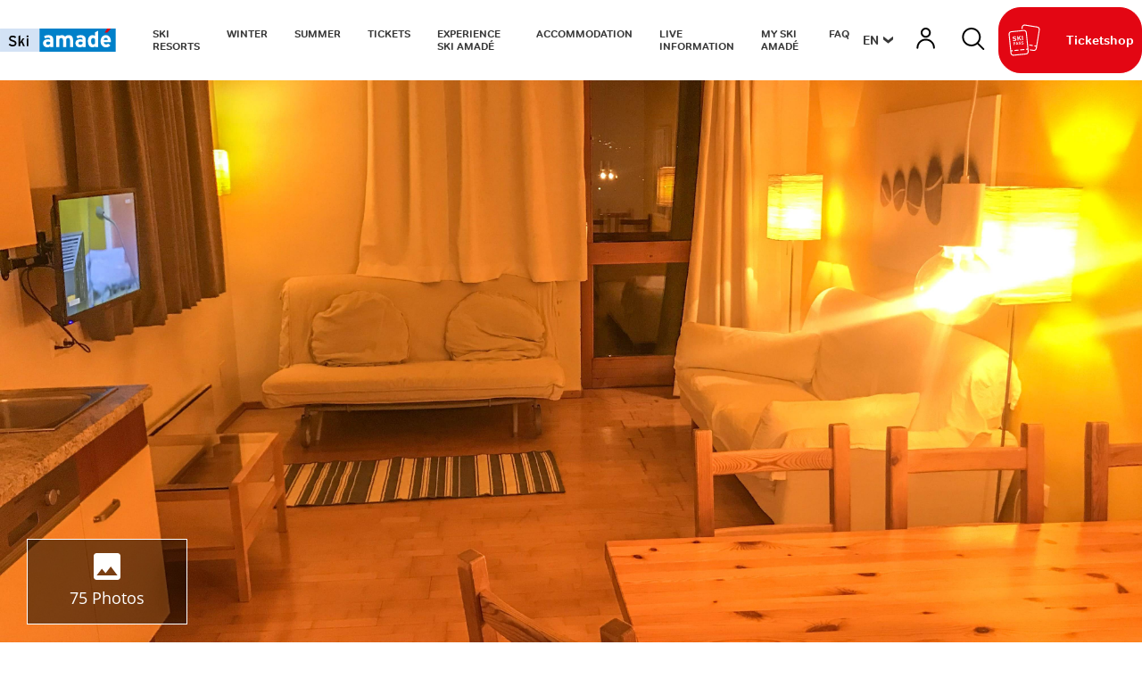

--- FILE ---
content_type: text/html; charset=UTF-8
request_url: https://www.skiamade.com/en/Accommodation/Find-accommodation/Rapplhof-holiday-apartment-Haus-im-Ennstal-Aich-Gossenberg_ad-593383
body_size: 107746
content:
<!doctype html>
<html lang="en">
<head>

 <meta name="referrer" content="origin-when-crossorigin"/>


    <script>
        /* ga mock function */
        (function(i,s,r){i['GoogleAnalyticsObject']=r;i[r]=i[r]||function(){
            (i[r].q=i[r].q||[]).push(arguments)},i[r].l=1*new Date();
        })(window,document,'ga');
    </script>



    

    <meta name="format-detection" content="telephone=no"/>

    <link rel="apple-touch-icon" sizes="152x152" href="/static/img/favicon/apple-touch-icon-152x152.png">
    <link rel="apple-touch-icon" sizes="180x180" href="/static/img/favicon/apple-touch-icon-180x180.png">
    <link rel="icon" type="image/png" href="/static/img/favicon/favicon-32x32.png" sizes="32x32">
    <link rel="icon" type="image/png" href="/static/img/favicon/android-chrome-192x192.png" sizes="192x192">
    <link rel="icon" type="image/png" href="/static/img/favicon/favicon-96x96.png" sizes="96x96">
    <link rel="manifest" href="/manifest.json">
    <link rel="mask-icon" href="/static/img/favicon/safari-pinned-tab.svg" color="#e30613">

    <meta charset="UTF-8">
<title>Rapplhof | holiday apartment in Haus im Ennstal-Aich-Gössenberg</title><meta name="description" content="Welcome! The Rapplhof is in a quiet, sunny location between the Dachstein group &amp; the Schladming Tauern. Our house can accommodate up to 21 pers. We have" />
<link rel="canonical" href="https://www.skiamade.com/en/Accommodation/Find-accommodation/Rapplhof-holiday-apartment-Haus-im-Ennstal-Aich-Gossenberg_ad-593383">

<!-- OPEN GRAPH -->
<meta property="og:title" content="Rapplhof | holiday apartment in Haus im Ennstal-Aich-Gössenberg" />
<meta property="og:description" content="Welcome! The Rapplhof is in a quiet, sunny location between the Dachstein group &amp; the Schladming Tauern. Our house can accommodate up to 21 pers. We have" />
<meta property="og:image" content="https://www.skiamade.com/deskline/unterkuenfte/betriebe/rapplhof_593383/Rapplhof%20-%20Badeteich_5636406.jpeg" />
<meta property="og:image:secure" content="https://www.skiamade.com/deskline/unterkuenfte/betriebe/rapplhof_593383/Rapplhof%20-%20Badeteich_5636406.jpeg" />
<meta property="og:secure" content="https://www.skiamade.com/deskline/unterkuenfte/betriebe/rapplhof_593383/Rapplhof%20-%20Badeteich_5636406.jpeg" />
<meta property="og:image" content="https://www.skiamade.com/deskline/unterkuenfte/betriebe/rapplhof_593383/Pistenpr%C3%A4parierung%20Rapplhof_1460825.pjpeg" />
<meta property="og:image:secure" content="https://www.skiamade.com/deskline/unterkuenfte/betriebe/rapplhof_593383/Pistenpr%C3%A4parierung%20Rapplhof_1460825.pjpeg" />
<meta property="og:secure" content="https://www.skiamade.com/deskline/unterkuenfte/betriebe/rapplhof_593383/Pistenpr%C3%A4parierung%20Rapplhof_1460825.pjpeg" />
<meta property="og:image" content="https://www.skiamade.com/deskline/unterkuenfte/betriebe/rapplhof_593383/Rapplhof%20Schladminger%20Tauern_1460822.pjpeg" />
<meta property="og:image:secure" content="https://www.skiamade.com/deskline/unterkuenfte/betriebe/rapplhof_593383/Rapplhof%20Schladminger%20Tauern_1460822.pjpeg" />
<meta property="og:secure" content="https://www.skiamade.com/deskline/unterkuenfte/betriebe/rapplhof_593383/Rapplhof%20Schladminger%20Tauern_1460822.pjpeg" />
<meta property="og:image" content="https://www.skiamade.com/deskline/unterkuenfte/betriebe/rapplhof_593383/Rapplhof%20Winter_1460814.pjpeg" />
<meta property="og:image:secure" content="https://www.skiamade.com/deskline/unterkuenfte/betriebe/rapplhof_593383/Rapplhof%20Winter_1460814.pjpeg" />
<meta property="og:secure" content="https://www.skiamade.com/deskline/unterkuenfte/betriebe/rapplhof_593383/Rapplhof%20Winter_1460814.pjpeg" />
<meta property="og:image" content="https://www.skiamade.com/deskline/unterkuenfte/betriebe/rapplhof_593383/Rapplhof%20-%20Appartement_5636411.pjpeg" />
<meta property="og:image:secure" content="https://www.skiamade.com/deskline/unterkuenfte/betriebe/rapplhof_593383/Rapplhof%20-%20Appartement_5636411.pjpeg" />
<meta property="og:secure" content="https://www.skiamade.com/deskline/unterkuenfte/betriebe/rapplhof_593383/Rapplhof%20-%20Appartement_5636411.pjpeg" />
<meta property="og:url" content="https://www.skiamade.com/en/Accommodation/Find-accommodation/Rapplhof-holiday-apartment-Haus-im-Ennstal-Aich-Gossenberg_ad-593383" />
<meta property="og:type" content="website" />
<!-- /OPEN GRAPH -->


<!-- prevent underline numbers in edge -->
<meta name="format-detection" content="telephone=no"/>

    <meta name="viewport" content="width=device-width, user-scalable=no, initial-scale=1.0">


    <style>/*!
 * Bootstrap v4.0.0-beta (https://getbootstrap.com)
 * Copyright 2011-2017 The Bootstrap Authors
 * Copyright 2011-2017 Twitter, Inc.
 * Licensed under MIT (https://github.com/twbs/bootstrap/blob/master/LICENSE)
 */html{box-sizing:border-box;font-family:sans-serif;line-height:1.15;-webkit-text-size-adjust:100%;-ms-text-size-adjust:100%;-ms-overflow-style:scrollbar;-webkit-tap-highlight-color:rgba(0,0,0,0)}*,:after,:before{box-sizing:inherit}@-ms-viewport{width:device-width}article,aside,dialog,figcaption,figure,footer,header,hgroup,main,nav,section{display:block}body{margin:0;font-family:Open Sans,Segoe UI,Roboto,Helvetica Neue,Arial,sans-serif;font-size:.8125rem;line-height:1.5;background-color:#fff}[tabindex="-1"]:focus{outline:none!important}hr{box-sizing:content-box;height:0;overflow:visible}h1,h2,h3,h4,h5,h6{margin-top:0;margin-bottom:.5rem}p{margin-top:0;margin-bottom:1rem}abbr[data-original-title],abbr[title]{text-decoration:underline;-webkit-text-decoration:underline dotted;text-decoration:underline dotted;cursor:help;border-bottom:0}address{font-style:normal;line-height:inherit}address,dl,ol,ul{margin-bottom:1rem}dl,ol,ul{margin-top:0}ol ol,ol ul,ul ol,ul ul{margin-bottom:0}dt{font-weight:700}dd{margin-bottom:.5rem;margin-left:0}blockquote{margin:0 0 1rem}dfn{font-style:italic}b,strong{font-weight:bolder}small{font-size:80%}sub,sup{position:relative;font-size:75%;line-height:0;vertical-align:baseline}sub{bottom:-.25em}sup{top:-.5em}a{color:#0080cb;text-decoration:none;background-color:transparent;-webkit-text-decoration-skip:objects}a:hover{color:#00507f;text-decoration:underline}a:not([href]):not([tabindex]),a:not([href]):not([tabindex]):focus,a:not([href]):not([tabindex]):hover{color:inherit;text-decoration:none}a:not([href]):not([tabindex]):focus{outline:0}code,kbd,pre,samp{font-family:monospace,monospace;font-size:1em}pre{margin-top:0;margin-bottom:1rem;overflow:auto}figure{margin:0 0 1rem}img{vertical-align:middle;border-style:none}svg:not(:root){overflow:hidden}[role=button],a,area,button,input,label,select,summary,textarea{-ms-touch-action:manipulation;touch-action:manipulation}table{border-collapse:collapse}caption{padding-top:.75rem;padding-bottom:.75rem;color:#595959;caption-side:bottom}caption,th{text-align:left}label{display:inline-block;margin-bottom:.5rem}button:focus{outline:1px dotted;outline:5px auto -webkit-focus-ring-color}button,input,optgroup,select,textarea{margin:0;font-family:inherit;font-size:inherit;line-height:inherit}button,input{overflow:visible}button,select{text-transform:none}[type=reset],[type=submit],button,html [type=button]{-webkit-appearance:button}[type=button]::-moz-focus-inner,[type=reset]::-moz-focus-inner,[type=submit]::-moz-focus-inner,button::-moz-focus-inner{padding:0;border-style:none}input[type=checkbox],input[type=radio]{box-sizing:border-box;padding:0}input[type=date],input[type=datetime-local],input[type=month],input[type=time]{-webkit-appearance:listbox}textarea{overflow:auto;resize:vertical}fieldset{min-width:0;padding:0;margin:0;border:0}legend{display:block;width:100%;max-width:100%;padding:0;margin-bottom:.5rem;font-size:1.5rem;line-height:inherit;color:inherit;white-space:normal}progress{vertical-align:baseline}[type=number]::-webkit-inner-spin-button,[type=number]::-webkit-outer-spin-button{height:auto}[type=search]{outline-offset:-2px;-webkit-appearance:none}[type=search]::-webkit-search-cancel-button,[type=search]::-webkit-search-decoration{-webkit-appearance:none}::-webkit-file-upload-button{font:inherit;-webkit-appearance:button}output{display:inline-block}summary{display:list-item}template{display:none}[hidden]{display:none!important}.h1,.h2,.h3,.h4,.h5,.h6,h1,h2,h3,h4,h5,h6{margin-bottom:.5rem;font-family:inherit;line-height:1.1;color:inherit}.h1,h1{font-size:2.5rem}.h2,h2{font-size:2rem}.h3,h3{font-size:1.75rem}.h4,h4{font-size:1.5rem}.h5,h5{font-size:1.25rem}.h6,h6{font-size:1rem}.lead{font-size:15px;font-weight:inherited}.display-1{font-size:6rem}.display-1,.display-2{font-weight:300;line-height:1.1}.display-2{font-size:5.5rem}.display-3{font-size:4.5rem}.display-3,.display-4{font-weight:300;line-height:1.1}.display-4{font-size:3.5rem}hr{margin-top:1rem;margin-bottom:1rem;border:0;border-top:1px solid rgba(0,0,0,.1)}.small,small{font-size:80%;font-weight:400}.mark,mark{padding:.2em;background-color:#fcf8e3}.list-inline,.list-unstyled{padding-left:0;list-style:none}.list-inline-item{display:inline-block}.list-inline-item:not(:last-child){margin-right:5px}.initialism{font-size:90%;text-transform:uppercase}.blockquote{margin-bottom:1rem;font-size:1.01562rem}.blockquote-footer{display:block;font-size:80%;color:#595959}.blockquote-footer:before{content:"\2014 \00A0"}.img-fluid,.img-thumbnail{max-width:100%;height:auto}.img-thumbnail{padding:.25rem;background-color:#fff;border:1px solid #ddd;border-radius:1.5625rem;transition:all .2s ease-in-out}.figure{display:inline-block}.figure-img{margin-bottom:.5rem;line-height:1}.figure-caption{font-size:90%;color:#595959}.container,.container-fluid{margin-right:auto;margin-left:auto;padding-right:.9375rem;padding-left:.9375rem;width:100%}.row{display:-ms-flexbox;display:flex;-ms-flex-wrap:wrap;flex-wrap:wrap;margin-right:-.9375rem;margin-left:-.9375rem}.no-gutters{margin-right:0;margin-left:0}.no-gutters>.col,.no-gutters>[class*=col-]{padding-right:0;padding-left:0}.col,.col-1,.col-2,.col-3,.col-4,.col-5,.col-6,.col-7,.col-8,.col-9,.col-10,.col-11,.col-12,.col-auto,.col-lg,.col-lg-1,.col-lg-2,.col-lg-3,.col-lg-4,.col-lg-5,.col-lg-6,.col-lg-7,.col-lg-8,.col-lg-9,.col-lg-10,.col-lg-11,.col-lg-12,.col-lg-auto,.col-md,.col-md-1,.col-md-2,.col-md-3,.col-md-4,.col-md-5,.col-md-6,.col-md-7,.col-md-8,.col-md-9,.col-md-10,.col-md-11,.col-md-12,.col-md-auto,.col-sm,.col-sm-1,.col-sm-2,.col-sm-3,.col-sm-4,.col-sm-5,.col-sm-6,.col-sm-7,.col-sm-8,.col-sm-9,.col-sm-10,.col-sm-11,.col-sm-12,.col-sm-auto,.col-xl,.col-xl-1,.col-xl-2,.col-xl-3,.col-xl-4,.col-xl-5,.col-xl-6,.col-xl-7,.col-xl-8,.col-xl-9,.col-xl-10,.col-xl-11,.col-xl-12,.col-xl-auto{position:relative;width:100%;min-height:1px;padding-right:.9375rem;padding-left:.9375rem}.col{-ms-flex-preferred-size:0;flex-basis:0;-ms-flex-positive:1;flex-grow:1;max-width:100%}.col-auto{-ms-flex:0 0 auto;flex:0 0 auto;width:auto;max-width:none}.col-1{-ms-flex:0 0 8.33333%;flex:0 0 8.33333%;max-width:8.33333%}.col-2{-ms-flex:0 0 16.66667%;flex:0 0 16.66667%;max-width:16.66667%}.col-3{-ms-flex:0 0 25%;flex:0 0 25%;max-width:25%}.col-4{-ms-flex:0 0 33.33333%;flex:0 0 33.33333%;max-width:33.33333%}.col-5{-ms-flex:0 0 41.66667%;flex:0 0 41.66667%;max-width:41.66667%}.col-6{-ms-flex:0 0 50%;flex:0 0 50%;max-width:50%}.col-7{-ms-flex:0 0 58.33333%;flex:0 0 58.33333%;max-width:58.33333%}.col-8{-ms-flex:0 0 66.66667%;flex:0 0 66.66667%;max-width:66.66667%}.col-9{-ms-flex:0 0 75%;flex:0 0 75%;max-width:75%}.col-10{-ms-flex:0 0 83.33333%;flex:0 0 83.33333%;max-width:83.33333%}.col-11{-ms-flex:0 0 91.66667%;flex:0 0 91.66667%;max-width:91.66667%}.col-12{-ms-flex:0 0 100%;flex:0 0 100%;max-width:100%}.order-2{-ms-flex-order:2;order:2}.order-3{-ms-flex-order:3;order:3}.order-4{-ms-flex-order:4;order:4}.order-5{-ms-flex-order:5;order:5}.order-6{-ms-flex-order:6;order:6}.order-7{-ms-flex-order:7;order:7}.order-8{-ms-flex-order:8;order:8}.order-9{-ms-flex-order:9;order:9}.order-10{-ms-flex-order:10;order:10}.order-11{-ms-flex-order:11;order:11}.btn{display:inline-block;font-weight:400;text-align:center;white-space:nowrap;vertical-align:middle;-webkit-user-select:none;-ms-user-select:none;user-select:none;border:1px solid transparent;padding:1rem 2.25rem;font-size:.8125rem;line-height:1;border-radius:1.5625rem;transition:all .15s ease-in-out}.btn:focus,.btn:hover{text-decoration:none}.btn.focus,.btn:focus{outline:0;box-shadow:0 0 0 3px rgba(0,128,203,.25)}.btn.disabled,.btn:disabled{opacity:.65}.btn.active,.btn:active{background-image:none}a.btn.disabled,fieldset[disabled] a.btn{pointer-events:none}.btn-primary{color:#fff;background-color:#0080cb;border-color:#0080cb}.btn-primary:hover{color:#fff;background-color:#0068a5;border-color:#006098}.btn-primary.focus,.btn-primary:focus{box-shadow:0 0 0 3px rgba(0,128,203,.5)}.btn-primary.disabled,.btn-primary:disabled{background-color:#0080cb;border-color:#0080cb}.btn-primary.active,.btn-primary:active,.show>.btn-primary.dropdown-toggle{background-color:#0068a5;background-image:none;border-color:#006098}.btn-secondary{color:#fff;background-color:#e30613;border-color:#e30613}.btn-secondary:hover{color:#fff;background-color:#be0510;border-color:#b1050f}.btn-secondary.focus,.btn-secondary:focus{box-shadow:0 0 0 3px rgba(227,6,19,.5)}.btn-secondary.disabled,.btn-secondary:disabled{background-color:#e30613;border-color:#e30613}.btn-secondary.active,.btn-secondary:active,.show>.btn-secondary.dropdown-toggle{background-color:#be0510;background-image:none;border-color:#b1050f}.btn-success{color:#fff;background-color:#28a745;border-color:#28a745}.btn-success:hover{color:#fff;background-color:#218838;border-color:#1e7e34}.btn-success.focus,.btn-success:focus{box-shadow:0 0 0 3px rgba(40,167,69,.5)}.btn-success.disabled,.btn-success:disabled{background-color:#28a745;border-color:#28a745}.btn-success.active,.btn-success:active,.show>.btn-success.dropdown-toggle{background-color:#218838;background-image:none;border-color:#1e7e34}.btn-info{color:#111;background-color:#ffc107;border-color:#ffc107}.btn-info:hover{color:#111;background-color:#e0a800;border-color:#d39e00}.btn-info.focus,.btn-info:focus{box-shadow:0 0 0 3px rgba(255,193,7,.5)}.btn-info.disabled,.btn-info:disabled{background-color:#ffc107;border-color:#ffc107}.btn-info.active,.btn-info:active,.show>.btn-info.dropdown-toggle{background-color:#e0a800;background-image:none;border-color:#d39e00}.btn-warning{color:#111;background-color:#ffc107;border-color:#ffc107}.btn-warning:hover{color:#111;background-color:#e0a800;border-color:#d39e00}.btn-warning.focus,.btn-warning:focus{box-shadow:0 0 0 3px rgba(255,193,7,.5)}.btn-warning.disabled,.btn-warning:disabled{background-color:#ffc107;border-color:#ffc107}.btn-warning.active,.btn-warning:active,.show>.btn-warning.dropdown-toggle{background-color:#e0a800;background-image:none;border-color:#d39e00}.btn-danger{color:#fff;background-color:#dc3545;border-color:#dc3545}.btn-danger:hover{color:#fff;background-color:#c82333;border-color:#bd2130}.btn-danger.focus,.btn-danger:focus{box-shadow:0 0 0 3px rgba(220,53,69,.5)}.btn-danger.disabled,.btn-danger:disabled{background-color:#dc3545;border-color:#dc3545}.btn-danger.active,.btn-danger:active,.show>.btn-danger.dropdown-toggle{background-color:#c82333;background-image:none;border-color:#bd2130}.btn-outline-primary{color:#0080cb;background-color:transparent;background-image:none;border-color:#0080cb}.btn-outline-primary:hover{color:#fff;background-color:#0080cb;border-color:#0080cb}.btn-outline-primary.focus,.btn-outline-primary:focus{box-shadow:0 0 0 3px rgba(0,128,203,.5)}.btn-outline-primary.disabled,.btn-outline-primary:disabled{color:#0080cb;background-color:transparent}.btn-outline-primary.active,.btn-outline-primary:active,.show>.btn-outline-primary.dropdown-toggle{color:#fff;background-color:#0080cb;border-color:#0080cb}.btn-outline-secondary{color:#e30613;background-color:transparent;background-image:none;border-color:#e30613}.btn-outline-secondary:hover{color:#fff;background-color:#e30613;border-color:#e30613}.btn-outline-secondary.focus,.btn-outline-secondary:focus{box-shadow:0 0 0 3px rgba(227,6,19,.5)}.btn-outline-secondary.disabled,.btn-outline-secondary:disabled{color:#e30613;background-color:transparent}.btn-outline-secondary.active,.btn-outline-secondary:active,.show>.btn-outline-secondary.dropdown-toggle{color:#fff;background-color:#e30613;border-color:#e30613}.btn-outline-success{color:#28a745;background-color:transparent;background-image:none;border-color:#28a745}.btn-outline-success:hover{color:#fff;background-color:#28a745;border-color:#28a745}.btn-outline-success.focus,.btn-outline-success:focus{box-shadow:0 0 0 3px rgba(40,167,69,.5)}.btn-outline-success.disabled,.btn-outline-success:disabled{color:#28a745;background-color:transparent}.btn-outline-success.active,.btn-outline-success:active,.show>.btn-outline-success.dropdown-toggle{color:#fff;background-color:#28a745;border-color:#28a745}.btn-outline-info{color:#ffc107;background-color:transparent;background-image:none;border-color:#ffc107}.btn-outline-info:hover{color:#fff;background-color:#ffc107;border-color:#ffc107}.btn-outline-info.focus,.btn-outline-info:focus{box-shadow:0 0 0 3px rgba(255,193,7,.5)}.btn-outline-info.disabled,.btn-outline-info:disabled{color:#ffc107;background-color:transparent}.btn-outline-info.active,.btn-outline-info:active,.show>.btn-outline-info.dropdown-toggle{color:#fff;background-color:#ffc107;border-color:#ffc107}.btn-outline-warning{color:#ffc107;background-color:transparent;background-image:none;border-color:#ffc107}.btn-outline-warning:hover{color:#fff;background-color:#ffc107;border-color:#ffc107}.btn-outline-warning.focus,.btn-outline-warning:focus{box-shadow:0 0 0 3px rgba(255,193,7,.5)}.btn-outline-warning.disabled,.btn-outline-warning:disabled{color:#ffc107;background-color:transparent}.btn-outline-warning.active,.btn-outline-warning:active,.show>.btn-outline-warning.dropdown-toggle{color:#fff;background-color:#ffc107;border-color:#ffc107}.btn-outline-danger{color:#dc3545;background-color:transparent;background-image:none;border-color:#dc3545}.btn-outline-danger:hover{color:#fff;background-color:#dc3545;border-color:#dc3545}.btn-outline-danger.focus,.btn-outline-danger:focus{box-shadow:0 0 0 3px rgba(220,53,69,.5)}.btn-outline-danger.disabled,.btn-outline-danger:disabled{color:#dc3545;background-color:transparent}.btn-outline-danger.active,.btn-outline-danger:active,.show>.btn-outline-danger.dropdown-toggle{color:#fff;background-color:#dc3545;border-color:#dc3545}.btn-link{font-weight:400;color:#0080cb;border-radius:0}.btn-link,.btn-link.active,.btn-link:active,.btn-link:disabled{background-color:transparent}.btn-link,.btn-link:active,.btn-link:focus{border-color:transparent;box-shadow:none}.btn-link:hover{border-color:transparent}.btn-link:focus,.btn-link:hover{color:#00507f;text-decoration:underline;background-color:transparent}.btn-link:disabled{color:#595959}.btn-link:disabled:focus,.btn-link:disabled:hover{text-decoration:none}.btn-lg{padding:.5rem 1rem;font-size:1rem;border-radius:4px}.btn-lg,.btn-sm{line-height:1.1875}.btn-sm{padding:.25rem .5rem;font-size:.6875rem;border-radius:1.5625rem}.btn-block{display:block;width:100%;white-space:normal}.btn-block+.btn-block{margin-top:.5rem}input[type=button].btn-block,input[type=reset].btn-block,input[type=submit].btn-block{width:100%}.btn{padding-top:.6875rem;padding-bottom:.6875rem}.btn-success-light{color:#111;background-color:#edf2e9;border-color:#366b00;color:#366b00}.btn-success-light:hover{color:#111;background-color:#366b00;border-color:#1c3800}.btn-success-light.focus,.btn-success-light:focus{box-shadow:0 0 0 3px rgba(54,107,0,.5)}.btn-success-light.disabled,.btn-success-light:disabled{background-color:#edf2e9;border-color:#366b00}.btn-success-light.active,.btn-success-light:active,.show>.btn-success-light.dropdown-toggle{background-color:#366b00;background-image:none;border-color:#1c3800}.btn-success-dark{color:#fff;background-color:#366b00;border-color:#366b00}.btn-success-dark:hover{color:#fff;background-color:#366b00;border-color:#1c3800}.btn-success-dark.focus,.btn-success-dark:focus{box-shadow:0 0 0 3px rgba(54,107,0,.5)}.btn-success-dark.disabled,.btn-success-dark:disabled{background-color:#366b00;border-color:#366b00}.btn-success-dark.active,.btn-success-dark:active,.show>.btn-success-dark.dropdown-toggle{background-color:#366b00;background-image:none;border-color:#1c3800}.btn-default-dark{color:#fff;background-color:#595959;border-color:#595959}.btn-default-dark:hover{color:#fff;background-color:#595959;border-color:#404040}.btn-default-dark.focus,.btn-default-dark:focus{box-shadow:0 0 0 3px rgba(89,89,89,.5)}.btn-default-dark.disabled,.btn-default-dark:disabled{background-color:#595959;border-color:#595959}.btn-default-dark.active,.btn-default-dark:active,.show>.btn-default-dark.dropdown-toggle{background-color:#595959;background-image:none;border-color:#404040}.btn-lg{font-size:1.0625rem;font-family:Roboto,sans-serif;font-weight:500}.nav{display:-ms-flexbox;display:flex;-ms-flex-wrap:wrap;flex-wrap:wrap;padding-left:0;margin-bottom:0;list-style:none}.nav-link{display:block;padding:.5rem .9375rem}.nav-link:focus,.nav-link:hover{text-decoration:none}.nav-link.disabled{color:#595959}.nav-tabs{border-bottom:1px solid #ddd}.nav-tabs .nav-item{margin-bottom:-1px}.nav-tabs .nav-link{border:1px solid transparent;border-top-left-radius:1.5625rem;border-top-right-radius:1.5625rem}.nav-tabs .nav-link:focus,.nav-tabs .nav-link:hover{border-color:#e9ecef #e9ecef #ddd}.nav-tabs .nav-link.disabled{color:#595959;background-color:transparent;border-color:transparent}.nav-tabs .nav-item.show .nav-link,.nav-tabs .nav-link.active{color:#495057;background-color:#fff;border-color:#ddd #ddd #fff}.nav-tabs .dropdown-menu{margin-top:-1px;border-top-left-radius:0;border-top-right-radius:0}.nav-pills .nav-link{border-radius:1.5625rem}.nav-pills .nav-link.active,.show>.nav-pills .nav-link{color:#fff;background-color:#0080cb}.nav-fill .nav-item{-ms-flex:1 1 auto;flex:1 1 auto;text-align:center}.nav-justified .nav-item{-ms-flex-preferred-size:0;flex-basis:0;-ms-flex-positive:1;flex-grow:1;text-align:center}.tab-content>.tab-pane{display:none}.tab-content>.active{display:block}.navbar{position:relative;padding:.5rem 1rem}.navbar,.navbar>.container,.navbar>.container-fluid{display:-ms-flexbox;display:flex;-ms-flex-wrap:wrap;flex-wrap:wrap;-ms-flex-align:center;align-items:center;-ms-flex-pack:justify;justify-content:space-between}.navbar-brand{display:inline-block;padding-top:.35938rem;padding-bottom:.35938rem;margin-right:1rem;font-size:1rem;line-height:inherit;white-space:nowrap}.navbar-brand:focus,.navbar-brand:hover{text-decoration:none}.navbar-nav{display:-ms-flexbox;display:flex;-ms-flex-direction:column;flex-direction:column;padding-left:0;margin-bottom:0;list-style:none}.navbar-nav .nav-link{padding-right:0;padding-left:0}.navbar-nav .dropdown-menu{position:static;float:none}.navbar-text{display:inline-block;padding-top:.5rem;padding-bottom:.5rem}.navbar-collapse{-ms-flex-preferred-size:100%;flex-basis:100%;-ms-flex-align:center;align-items:center}.navbar-toggler{padding:.25rem .75rem;font-size:1rem;line-height:1;background:transparent;border:1px solid transparent;border-radius:1.5625rem}.navbar-toggler:focus,.navbar-toggler:hover{text-decoration:none}.navbar-toggler-icon{display:inline-block;width:1.5em;height:1.5em;vertical-align:middle;content:"";background:no-repeat 50%;background-size:100% 100%}.navbar-expand{-ms-flex-direction:row;flex-direction:row;-ms-flex-wrap:nowrap;flex-wrap:nowrap;-ms-flex-pack:start;justify-content:flex-start}.navbar-expand>.container,.navbar-expand>.container-fluid{padding-right:0;padding-left:0}.navbar-expand .navbar-nav{-ms-flex-direction:row;flex-direction:row}.navbar-expand .navbar-nav .dropdown-menu{position:absolute}.navbar-expand .navbar-nav .dropdown-menu-right{right:0;left:auto}.navbar-expand .navbar-nav .nav-link{padding-right:.5rem;padding-left:.5rem}.navbar-expand>.container,.navbar-expand>.container-fluid{-ms-flex-wrap:nowrap;flex-wrap:nowrap}.navbar-expand .navbar-collapse{display:-ms-flexbox!important;display:flex!important}.navbar-expand .navbar-toggler{display:none}.navbar-light .navbar-brand,.navbar-light .navbar-brand:focus,.navbar-light .navbar-brand:hover{color:rgba(0,0,0,.9)}.navbar-light .navbar-nav .nav-link{color:rgba(0,0,0,.5)}.navbar-light .navbar-nav .nav-link:focus,.navbar-light .navbar-nav .nav-link:hover{color:rgba(0,0,0,.7)}.navbar-light .navbar-nav .nav-link.disabled{color:rgba(0,0,0,.3)}.navbar-light .navbar-nav .active>.nav-link,.navbar-light .navbar-nav .nav-link.active,.navbar-light .navbar-nav .nav-link.show,.navbar-light .navbar-nav .show>.nav-link{color:rgba(0,0,0,.9)}.navbar-light .navbar-toggler{color:rgba(0,0,0,.5);border-color:rgba(0,0,0,.1)}.navbar-light .navbar-toggler-icon{background-image:url("data:image/svg+xml;charset=utf8,%3Csvg viewBox='0 0 30 30' xmlns='http://www.w3.org/2000/svg'%3E%3Cpath stroke='rgba(0, 0, 0, 0.5)' stroke-width='2' stroke-linecap='round' stroke-miterlimit='10' d='M4 7h22M4 15h22M4 23h22'/%3E%3C/svg%3E")}.navbar-light .navbar-text{color:rgba(0,0,0,.5)}.navbar-dark .navbar-brand,.navbar-dark .navbar-brand:focus,.navbar-dark .navbar-brand:hover{color:#fff}.navbar-dark .navbar-nav .nav-link{color:hsla(0,0%,100%,.5)}.navbar-dark .navbar-nav .nav-link:focus,.navbar-dark .navbar-nav .nav-link:hover{color:hsla(0,0%,100%,.75)}.navbar-dark .navbar-nav .nav-link.disabled{color:hsla(0,0%,100%,.25)}.navbar-dark .navbar-nav .active>.nav-link,.navbar-dark .navbar-nav .nav-link.active,.navbar-dark .navbar-nav .nav-link.show,.navbar-dark .navbar-nav .show>.nav-link{color:#fff}.navbar-dark .navbar-toggler{color:hsla(0,0%,100%,.5);border-color:hsla(0,0%,100%,.1)}.navbar-dark .navbar-toggler-icon{background-image:url("data:image/svg+xml;charset=utf8,%3Csvg viewBox='0 0 30 30' xmlns='http://www.w3.org/2000/svg'%3E%3Cpath stroke='rgba(255, 255, 255, 0.5)' stroke-width='2' stroke-linecap='round' stroke-miterlimit='10' d='M4 7h22M4 15h22M4 23h22'/%3E%3C/svg%3E")}.navbar-dark .navbar-text{color:hsla(0,0%,100%,.5)}.card{position:relative;display:-ms-flexbox;display:flex;-ms-flex-direction:column;flex-direction:column;min-width:0;word-wrap:break-word;background-color:#fff;background-clip:border-box;border:0 solid rgba(0,0,0,.125);border-radius:0}.card-body{-ms-flex:1 1 auto;flex:1 1 auto;padding:1rem}.card-title{margin-bottom:1rem}.card-subtitle{margin-top:-.5rem}.card-subtitle,.card-text:last-child{margin-bottom:0}.card-link:hover{text-decoration:none}.card-link+.card-link{margin-left:1rem}.card>.list-group:first-child .list-group-item:first-child{border-top-left-radius:0;border-top-right-radius:0}.card>.list-group:last-child .list-group-item:last-child{border-bottom-right-radius:0;border-bottom-left-radius:0}.card-header{padding:1rem;margin-bottom:0;background-color:rgba(0,0,0,.03);border-bottom:0 solid rgba(0,0,0,.125)}.card-header:first-child{border-radius:0 0 0 0}.card-footer{padding:1rem;background-color:rgba(0,0,0,.03);border-top:0 solid rgba(0,0,0,.125)}.card-footer:last-child{border-radius:0 0 0 0}.card-header-tabs{margin-bottom:-1rem;border-bottom:0}.card-header-pills,.card-header-tabs{margin-right:-.5rem;margin-left:-.5rem}.card-img-overlay{position:absolute;top:0;right:0;bottom:0;left:0;padding:1.25rem}.card-img{width:100%;border-radius:0}.card-img-top{width:100%;border-top-left-radius:0;border-top-right-radius:0}.card-img-bottom{width:100%;border-bottom-right-radius:0;border-bottom-left-radius:0}.card-columns .card{margin-bottom:1rem}.badge{display:inline-block;padding:.25em .4em;font-size:84.615%;font-weight:400;line-height:1;color:#fff;text-align:center;white-space:nowrap;vertical-align:baseline;border-radius:1.5625rem}.badge:empty{display:none}.btn .badge{position:relative;top:-1px}.badge-pill{padding-right:.6em;padding-left:.6em;border-radius:10rem}.badge-primary{color:#fff;background-color:#0080cb}.badge-primary[href]:focus,.badge-primary[href]:hover{color:#fff;text-decoration:none;background-color:#006098}.badge-secondary{color:#fff;background-color:#e30613}.badge-secondary[href]:focus,.badge-secondary[href]:hover{color:#fff;text-decoration:none;background-color:#b1050f}.badge-success{color:#fff;background-color:#28a745}.badge-success[href]:focus,.badge-success[href]:hover{color:#fff;text-decoration:none;background-color:#1e7e34}.badge-info{color:#111;background-color:#ffc107}.badge-info[href]:focus,.badge-info[href]:hover{color:#111;text-decoration:none;background-color:#d39e00}.badge-warning{color:#111;background-color:#ffc107}.badge-warning[href]:focus,.badge-warning[href]:hover{color:#111;text-decoration:none;background-color:#d39e00}.badge-danger{color:#fff;background-color:#dc3545}.badge-danger[href]:focus,.badge-danger[href]:hover{color:#fff;text-decoration:none;background-color:#bd2130}.badge{overflow:hidden;white-space:normal}.alert{padding:.75rem 1.25rem;margin-bottom:1rem;border:1px solid transparent;border-radius:1.5625rem}.alert-heading{color:inherit}.alert-link{font-weight:700}.alert-dismissible .close{position:relative;top:-.75rem;right:-1.25rem;padding:.75rem 1.25rem;color:inherit}.alert-primary{color:#00436a;background-color:#cce6f5;border-color:#b8dbf0}.alert-primary hr{border-top-color:#a3d0ec}.alert-primary .alert-link{color:#002337}.alert-secondary{color:#76030a;background-color:#f9cdd0;border-color:#f7b9bd}.alert-secondary hr{border-top-color:#f4a2a7}.alert-secondary .alert-link{color:#440206}.alert-success{color:#155724;background-color:#d4edda;border-color:#c3e6cb}.alert-success hr{border-top-color:#b1dfbb}.alert-success .alert-link{color:#0b2e13}.alert-info{color:#856404;background-color:#fff3cd;border-color:#ffeeba}.alert-info hr{border-top-color:#ffe8a1}.alert-info .alert-link{color:#533f03}.alert-warning{color:#856404;background-color:#fff3cd;border-color:#ffeeba}.alert-warning hr{border-top-color:#ffe8a1}.alert-warning .alert-link{color:#533f03}.alert-danger{color:#721c24;background-color:#f8d7da;border-color:#f5c6cb}.alert-danger hr{border-top-color:#f1b0b7}.alert-danger .alert-link{color:#491217}.media{display:-ms-flexbox;display:flex;-ms-flex-align:start;align-items:flex-start}.media-body{-ms-flex:1;flex:1 1 0%}.align-baseline{vertical-align:baseline!important}.align-top{vertical-align:top!important}.align-middle{vertical-align:middle!important}.align-bottom{vertical-align:bottom!important}.align-text-bottom{vertical-align:text-bottom!important}.align-text-top{vertical-align:text-top!important}.bg-primary{background-color:#0080cb!important}a.bg-primary:focus,a.bg-primary:hover{background-color:#006098!important}.bg-secondary{background-color:#e30613!important}a.bg-secondary:focus,a.bg-secondary:hover{background-color:#b1050f!important}.bg-success{background-color:#28a745!important}a.bg-success:focus,a.bg-success:hover{background-color:#1e7e34!important}.bg-info{background-color:#ffc107!important}a.bg-info:focus,a.bg-info:hover{background-color:#d39e00!important}.bg-warning{background-color:#ffc107!important}a.bg-warning:focus,a.bg-warning:hover{background-color:#d39e00!important}.bg-danger{background-color:#dc3545!important}a.bg-danger:focus,a.bg-danger:hover{background-color:#bd2130!important}.bg-white{background-color:#fff!important}.bg-transparent{background-color:transparent!important}.border{border:1px solid #e9ecef!important}.border-0{border:0!important}.border-top-0{border-top:0!important}.border-right-0{border-right:0!important}.border-bottom-0{border-bottom:0!important}.border-left-0{border-left:0!important}.border-primary{border-color:#0080cb!important}.border-secondary{border-color:#e30613!important}.border-success{border-color:#28a745!important}.border-info,.border-warning{border-color:#ffc107!important}.border-danger{border-color:#dc3545!important}.border-white{border-color:#fff!important}.rounded{border-radius:1.5625rem!important}.rounded-top{border-top-left-radius:1.5625rem!important}.rounded-right,.rounded-top{border-top-right-radius:1.5625rem!important}.rounded-bottom,.rounded-right{border-bottom-right-radius:1.5625rem!important}.rounded-bottom,.rounded-left{border-bottom-left-radius:1.5625rem!important}.rounded-left{border-top-left-radius:1.5625rem!important}.rounded-circle{border-radius:50%}.rounded-0{border-radius:0}.clearfix:after{display:block;clear:both;content:""}.d-none{display:none!important}.d-inline{display:inline!important}.d-inline-block{display:inline-block!important}.d-block{display:block!important}.d-table{display:table!important}.d-table-cell{display:table-cell!important}.d-flex{display:-ms-flexbox!important;display:flex!important}.d-inline-flex{display:-ms-inline-flexbox!important;display:inline-flex!important}.d-print-block,.d-print-inline,.d-print-inline-block{display:none!important}.embed-responsive{position:relative;display:block;width:100%;padding:0;overflow:hidden}.embed-responsive:before{display:block;content:""}.embed-responsive .embed-responsive-item,.embed-responsive embed,.embed-responsive iframe,.embed-responsive object,.embed-responsive video{position:absolute;top:0;bottom:0;left:0;width:100%;height:100%;border:0}.embed-responsive-21by9:before{padding-top:42.85714%}.embed-responsive-16by9:before{padding-top:56.25%}.embed-responsive-4by3:before{padding-top:75%}.embed-responsive-1by1:before{padding-top:100%}.embed-responsive-3by2:before{padding-top:66.66667%}.embed-responsive-2by1:before{padding-top:50%}.embed-responsive-detail-gallery:before,.embed-responsive-detail-map:before{padding-top:38.09524%}.embed-responsive-checkout-card-acco:before{padding-top:65.51724%}.embed-responsive-checkout-card-acco-wide:before{padding-top:30.43478%}.embed-responsive-detail-gallery__img1:before{padding-top:57.91557%}.embed-responsive-detail-gallery__img2:before{padding-top:56.04396%}.embed-responsive-detail-gallery__img3:before{padding-top:76.69173%}.embed-responsive-detail-gallery__img4:before{padding-top:36.36364%}.embed-responsive-detail-gallery__img5:before{padding-top:78.25312%}.flex-row{-ms-flex-direction:row!important;flex-direction:row!important}.flex-column{-ms-flex-direction:column!important;flex-direction:column!important}.flex-row-reverse{-ms-flex-direction:row-reverse!important;flex-direction:row-reverse!important}.flex-column-reverse{-ms-flex-direction:column-reverse!important;flex-direction:column-reverse!important}.flex-wrap{-ms-flex-wrap:wrap!important;flex-wrap:wrap!important}.flex-nowrap{-ms-flex-wrap:nowrap!important;flex-wrap:nowrap!important}.flex-wrap-reverse{-ms-flex-wrap:wrap-reverse!important;flex-wrap:wrap-reverse!important}.justify-content-start{-ms-flex-pack:start!important;justify-content:flex-start!important}.justify-content-end{-ms-flex-pack:end!important;justify-content:flex-end!important}.justify-content-center{-ms-flex-pack:center!important;justify-content:center!important}.justify-content-between{-ms-flex-pack:justify!important;justify-content:space-between!important}.justify-content-around{-ms-flex-pack:distribute!important;justify-content:space-around!important}.align-items-start{-ms-flex-align:start!important;align-items:flex-start!important}.align-items-end{-ms-flex-align:end!important;align-items:flex-end!important}.align-items-center{-ms-flex-align:center!important;align-items:center!important}.align-items-baseline{-ms-flex-align:baseline!important;align-items:baseline!important}.align-items-stretch{-ms-flex-align:stretch!important;align-items:stretch!important}.align-content-start{-ms-flex-line-pack:start!important;align-content:flex-start!important}.align-content-end{-ms-flex-line-pack:end!important;align-content:flex-end!important}.align-content-center{-ms-flex-line-pack:center!important;align-content:center!important}.align-content-between{-ms-flex-line-pack:justify!important;align-content:space-between!important}.align-content-around{-ms-flex-line-pack:distribute!important;align-content:space-around!important}.align-content-stretch{-ms-flex-line-pack:stretch!important;align-content:stretch!important}.align-self-auto{-ms-flex-item-align:auto!important;align-self:auto!important}.align-self-start{-ms-flex-item-align:start!important;align-self:flex-start!important}.align-self-end{-ms-flex-item-align:end!important;align-self:flex-end!important}.align-self-center{-ms-flex-item-align:center!important;align-self:center!important}.align-self-baseline{-ms-flex-item-align:baseline!important;align-self:baseline!important}.align-self-stretch{-ms-flex-item-align:stretch!important;align-self:stretch!important}.float-left{float:left!important}.float-right{float:right!important}.float-none{float:none!important}.fixed-top{top:0}.fixed-bottom,.fixed-top{position:fixed;right:0;left:0;z-index:1030}.fixed-bottom{bottom:0}@supports (position:sticky){.sticky-top{position:sticky;top:0;z-index:1020}}.sr-only{position:absolute;width:1px;height:1px;padding:0;overflow:hidden;clip:rect(0,0,0,0);white-space:nowrap;clip-path:inset(50%);border:0}.sr-only-focusable:active,.sr-only-focusable:focus{position:static;width:auto;height:auto;overflow:visible;clip:auto;white-space:normal;clip-path:none}.w-25{width:25%!important}.w-50{width:50%!important}.w-75{width:75%!important}.w-100{width:100%!important}.h-25{height:25%!important}.h-50{height:50%!important}.h-75{height:75%!important}.h-100{height:100%!important}.mw-100{max-width:100%!important}.mh-100{max-height:100%!important}.m-0{margin:0!important}.mt-0{margin-top:0!important}.mr-0{margin-right:0!important}.mb-0{margin-bottom:0!important}.ml-0,.mx-0{margin-left:0!important}.mx-0{margin-right:0!important}.my-0{margin-top:0!important;margin-bottom:0!important}.m-1{margin:.25rem!important}.mt-1{margin-top:.25rem!important}.mr-1{margin-right:.25rem!important}.mb-1{margin-bottom:.25rem!important}.ml-1,.mx-1{margin-left:.25rem!important}.mx-1{margin-right:.25rem!important}.my-1{margin-top:.25rem!important;margin-bottom:.25rem!important}.m-2{margin:.5rem!important}.mt-2{margin-top:.5rem!important}.mr-2{margin-right:.5rem!important}.mb-2{margin-bottom:.5rem!important}.ml-2,.mx-2{margin-left:.5rem!important}.mx-2{margin-right:.5rem!important}.my-2{margin-top:.5rem!important;margin-bottom:.5rem!important}.m-3{margin:1rem!important}.mt-3{margin-top:1rem!important}.mr-3{margin-right:1rem!important}.mb-3{margin-bottom:1rem!important}.ml-3,.mx-3{margin-left:1rem!important}.mx-3{margin-right:1rem!important}.my-3{margin-top:1rem!important;margin-bottom:1rem!important}.m-4{margin:1.5rem!important}.mt-4{margin-top:1.5rem!important}.mr-4{margin-right:1.5rem!important}.mb-4{margin-bottom:1.5rem!important}.ml-4,.mx-4{margin-left:1.5rem!important}.mx-4{margin-right:1.5rem!important}.my-4{margin-top:1.5rem!important;margin-bottom:1.5rem!important}.m-5{margin:3rem!important}.mt-5{margin-top:3rem!important}.mr-5{margin-right:3rem!important}.mb-5{margin-bottom:3rem!important}.ml-5,.mx-5{margin-left:3rem!important}.mx-5{margin-right:3rem!important}.my-5{margin-top:3rem!important;margin-bottom:3rem!important}.p-0{padding:0!important}.pt-0{padding-top:0!important}.pr-0{padding-right:0!important}.pb-0{padding-bottom:0!important}.pl-0,.px-0{padding-left:0!important}.px-0{padding-right:0!important}.py-0{padding-top:0!important;padding-bottom:0!important}.p-1{padding:.25rem!important}.pt-1{padding-top:.25rem!important}.pr-1{padding-right:.25rem!important}.pb-1{padding-bottom:.25rem!important}.pl-1,.px-1{padding-left:.25rem!important}.px-1{padding-right:.25rem!important}.py-1{padding-top:.25rem!important;padding-bottom:.25rem!important}.p-2{padding:.5rem!important}.pt-2{padding-top:.5rem!important}.pr-2{padding-right:.5rem!important}.pb-2{padding-bottom:.5rem!important}.pl-2,.px-2{padding-left:.5rem!important}.px-2{padding-right:.5rem!important}.py-2{padding-top:.5rem!important;padding-bottom:.5rem!important}.p-3{padding:1rem!important}.pt-3{padding-top:1rem!important}.pr-3{padding-right:1rem!important}.pb-3{padding-bottom:1rem!important}.pl-3,.px-3{padding-left:1rem!important}.px-3{padding-right:1rem!important}.py-3{padding-top:1rem!important;padding-bottom:1rem!important}.p-4{padding:1.5rem!important}.pt-4{padding-top:1.5rem!important}.pr-4{padding-right:1.5rem!important}.pb-4{padding-bottom:1.5rem!important}.pl-4,.px-4{padding-left:1.5rem!important}.px-4{padding-right:1.5rem!important}.py-4{padding-top:1.5rem!important;padding-bottom:1.5rem!important}.p-5{padding:3rem!important}.pt-5{padding-top:3rem!important}.pr-5{padding-right:3rem!important}.pb-5{padding-bottom:3rem!important}.pl-5,.px-5{padding-left:3rem!important}.px-5{padding-right:3rem!important}.py-5{padding-top:3rem!important;padding-bottom:3rem!important}.m-auto{margin:auto!important}.mt-auto{margin-top:auto!important}.mr-auto{margin-right:auto!important}.mb-auto{margin-bottom:auto!important}.ml-auto,.mx-auto{margin-left:auto!important}.mx-auto{margin-right:auto!important}.my-auto{margin-top:auto!important;margin-bottom:auto!important}.text-justify{text-align:justify!important}.text-nowrap{white-space:nowrap!important}.text-truncate{overflow:hidden;text-overflow:ellipsis;white-space:nowrap}.text-left{text-align:left!important}.text-right{text-align:right!important}.text-center{text-align:center!important}.text-lowercase{text-transform:lowercase!important}.text-uppercase{text-transform:uppercase!important}.text-capitalize{text-transform:capitalize!important}.font-weight-normal{font-weight:400}.font-weight-bold{font-weight:700}.font-italic{font-style:italic}.text-white{color:#fff!important}.text-primary{color:#0080cb!important}a.text-primary:focus,a.text-primary:hover{color:#006098!important}.text-secondary{color:#e30613!important}a.text-secondary:focus,a.text-secondary:hover{color:#b1050f!important}.text-success{color:#28a745!important}a.text-success:focus,a.text-success:hover{color:#1e7e34!important}.text-info{color:#ffc107!important}a.text-info:focus,a.text-info:hover{color:#d39e00!important}.text-warning{color:#ffc107!important}a.text-warning:focus,a.text-warning:hover{color:#d39e00!important}.text-danger{color:#dc3545!important}a.text-danger:focus,a.text-danger:hover{color:#bd2130!important}.text-muted{color:#595959!important}.text-hide{font:0/0 a;color:transparent;text-shadow:none;background-color:transparent;border:0}.visible{visibility:visible!important}.invisible{visibility:hidden!important}a,a:focus,a:hover{color:inherit}a,a:focus,a:hover,a[data-toggle=collapse]:focus,a[data-toggle=collapse]:hover{text-decoration:none}address,dd,dl,figure,label,ol,ul{margin-bottom:0}dt{font-weight:inherit}textarea{resize:none}abbr,abbr[title]{text-decoration:none}mark{font-family:Tondo-Bold,sans-serif}.btn-no-styling,mark{background:none;padding:0}.btn-no-styling{border:none;text-align:left;color:inherit;font-family:inherit;font-weight:inherit}.btn-no-styling.d-block{width:100%}body{color:#383838;font-family:Open-Sans-Reg,sans-serif;font-weight:400;font-size:18px}.strong,b,strong{font-family:Tondo-Bold,sans-serif;font-weight:700}.h1,.h2,.h3,.h4,.h5,.h6,h1,h2,h3,h4,h5,h6{margin-top:0;display:block;font-family:Open-Sans-Reg,sans-serif;font-weight:500}.h1,h1{font-size:24px;line-height:1.16667}.h2,h2{font-size:20px;line-height:1.1}.h3,h3{font-size:17px}.h4,h4{font-size:15px;line-height:1.13333}.h5,h5{font-size:13px}.h6,h6{font-size:1em}.small,small{font-size:84.61538%}hr{border-top-color:#bfbfbf}.hr--bold{border-top-width:5px}.hr--light{border-top-color:#f2f2f2}.hr--border-gray{border-top-color:#d8d8d8}@font-face{font-family:demiIcons;src:url(/cache-buster-1725365683580/static/demi/build/icons/font/demiIcons.eot?#iefix) format("eot"),url(/cache-buster-1725365683580/static/demi/build/icons/font/demiIcons.woff) format("woff"),url(/cache-buster-1725365683580/static/demi/build/icons/font/demiIcons.ttf) format("ttf");font-weight:400;font-style:normal}.demi-icon{display:inline-block;font-family:demiIcons;speak:none;font-style:normal;font-weight:400;line-height:1;text-rendering:auto;-webkit-font-smoothing:antialiased;-moz-osx-font-smoothing:grayscale;transform:translate(0)}.demi-icon-lg{font-size:1.3333333333333333em;line-height:.75em;vertical-align:-15%}.demi-icon-2x{font-size:2em}.demi-icon-3x{font-size:3em}.demi-icon-4x{font-size:4em}.demi-icon-5x{font-size:5em}.demi-icon-fw{width:1.2857142857142858em;text-align:center}.demi-icon-ul{padding-left:0;margin-left:2.14285714em;list-style-type:none}.demi-icon-ul>li{position:relative}.demi-icon-li{position:absolute;left:-2.14285714em;width:2.14285714em;top:.14285714em;text-align:center}.demi-icon-li.demi-icon-lg{left:-1.85714286em}.demi-icon-rotate-90{transform:rotate(90deg)}.demi-icon-rotate-180{transform:rotate(180deg)}.demi-icon-rotate-270{transform:rotate(270deg)}.demi-icon-flip-horizontal{transform:scaleX(-1)}.demi-icon-flip-vertical{transform:scaleY(-1)}:root .demi-icon-flip-horizontal,:root .demi-icon-flip-vertical,:root .demi-icon-rotate-90,:root .demi-icon-rotate-180,:root .demi-icon-rotate-270{filter:none}.demi-icon-add-circle:before{content:"\EA01";font-family:demiIcons}.demi-icon-add:before{content:"\EA02";font-family:demiIcons}.demi-icon-arrow-from-to:before{content:"\EA03";font-family:demiIcons}.demi-icon-arrow-left:before{content:"\EA04";font-family:demiIcons}.demi-icon-arrow-right:before{content:"\EA05";font-family:demiIcons}.demi-icon-assignment:before{content:"\EA06";font-family:demiIcons}.demi-icon-bars:before{content:"\EA07";font-family:demiIcons}.demi-icon-bed:before{content:"\EA08";font-family:demiIcons}.demi-icon-bell:before{content:"\EA09";font-family:demiIcons}.demi-icon-buildings:before{content:"\EA0A";font-family:demiIcons}.demi-icon-business:before{content:"\EA0B";font-family:demiIcons}.demi-icon-calendar-insert:before{content:"\EA0C";font-family:demiIcons}.demi-icon-call:before{content:"\EA0D";font-family:demiIcons}.demi-icon-camping:before{content:"\EA0E";font-family:demiIcons}.demi-icon-cancel:before{content:"\EA0F";font-family:demiIcons}.demi-icon-cart:before{content:"\EA10";font-family:demiIcons}.demi-icon-check-circle:before{content:"\EA11";font-family:demiIcons}.demi-icon-check:before{content:"\EA12";font-family:demiIcons}.demi-icon-chevron-down:before{content:"\EA13";font-family:demiIcons}.demi-icon-chevron-left:before{content:"\EA14";font-family:demiIcons}.demi-icon-chevron-right:before{content:"\EA15";font-family:demiIcons}.demi-icon-chevron-up:before{content:"\EA16";font-family:demiIcons}.demi-icon-child-friendly:before{content:"\EA17";font-family:demiIcons}.demi-icon-classification-blume:before{content:"\EA18";font-family:demiIcons}.demi-icon-classification-edelweiss:before{content:"\EA19";font-family:demiIcons}.demi-icon-classification-star:before{content:"\EA1A";font-family:demiIcons}.demi-icon-close-circle:before{content:"\EA1B";font-family:demiIcons}.demi-icon-close:before{content:"\EA1C";font-family:demiIcons}.demi-icon-closed:before{content:"\EA1D";font-family:demiIcons}.demi-icon-delete:before{content:"\EA1E";font-family:demiIcons}.demi-icon-download:before{content:"\EA1F";font-family:demiIcons}.demi-icon-draw-on-map:before{content:"\EA20";font-family:demiIcons}.demi-icon-edit:before{content:"\EA21";font-family:demiIcons}.demi-icon-education:before{content:"\EA22";font-family:demiIcons}.demi-icon-elements:before{content:"\EA23";font-family:demiIcons}.demi-icon-email:before{content:"\EA24";font-family:demiIcons}.demi-icon-euro:before{content:"\EA25";font-family:demiIcons}.demi-icon-facebook:before{content:"\EA26";font-family:demiIcons}.demi-icon-filter:before{content:"\EA27";font-family:demiIcons}.demi-icon-fitness:before{content:"\EA28";font-family:demiIcons}.demi-icon-flickr:before{content:"\EA29";font-family:demiIcons}.demi-icon-foursquare:before{content:"\EA2A";font-family:demiIcons}.demi-icon-fullscreen-exit:before{content:"\EA2B";font-family:demiIcons}.demi-icon-fullscreen:before{content:"\EA2C";font-family:demiIcons}.demi-icon-globe:before{content:"\EA2D";font-family:demiIcons}.demi-icon-group:before{content:"\EA2E";font-family:demiIcons}.demi-icon-image:before{content:"\EA2F";font-family:demiIcons}.demi-icon-info-circle-outline:before{content:"\EA30";font-family:demiIcons}.demi-icon-info-circle:before{content:"\EA31";font-family:demiIcons}.demi-icon-info-outline:before{content:"\EA32";font-family:demiIcons}.demi-icon-info:before{content:"\EA33";font-family:demiIcons}.demi-icon-instagram:before{content:"\EA34";font-family:demiIcons}.demi-icon-landscape:before{content:"\EA35";font-family:demiIcons}.demi-icon-link:before{content:"\EA36";font-family:demiIcons}.demi-icon-live-cam:before{content:"\EA37";font-family:demiIcons}.demi-icon-location-on:before{content:"\EA38";font-family:demiIcons}.demi-icon-map:before{content:"\EA39";font-family:demiIcons}.demi-icon-marker:before{content:"\EA3A";font-family:demiIcons}.demi-icon-minus:before{content:"\EA3B";font-family:demiIcons}.demi-icon-mobile-phone-2:before{content:"\EA3C";font-family:demiIcons}.demi-icon-more-horiz:before{content:"\EA3D";font-family:demiIcons}.demi-icon-navigation:before{content:"\EA3E";font-family:demiIcons}.demi-icon-near-me:before{content:"\EA3F";font-family:demiIcons}.demi-icon-nights:before{content:"\EA40";font-family:demiIcons}.demi-icon-pano:before{content:"\EA41";font-family:demiIcons}.demi-icon-payment:before{content:"\EA42";font-family:demiIcons}.demi-icon-person:before{content:"\EA43";font-family:demiIcons}.demi-icon-pets:before{content:"\EA44";font-family:demiIcons}.demi-icon-pinterest:before{content:"\EA45";font-family:demiIcons}.demi-icon-play-circle-fill:before{content:"\EA46";font-family:demiIcons}.demi-icon-play-circle:before{content:"\EA47";font-family:demiIcons}.demi-icon-plus:before{content:"\EA48";font-family:demiIcons}.demi-icon-pool:before{content:"\EA49";font-family:demiIcons}.demi-icon-remove-circle:before{content:"\EA4A";font-family:demiIcons}.demi-icon-restaurant:before{content:"\EA4B";font-family:demiIcons}.demi-icon-search:before{content:"\EA4C";font-family:demiIcons}.demi-icon-share:before{content:"\EA4D";font-family:demiIcons}.demi-icon-sort-asc:before{content:"\EA4E";font-family:demiIcons}.demi-icon-sort-desc:before{content:"\EA4F";font-family:demiIcons}.demi-icon-sort:before{content:"\EA50";font-family:demiIcons}.demi-icon-star:before{content:"\EA51";font-family:demiIcons}.demi-icon-target:before{content:"\EA52";font-family:demiIcons}.demi-icon-tel:before{content:"\EA53";font-family:demiIcons}.demi-icon-thumb-up:before{content:"\EA54";font-family:demiIcons}.demi-icon-tractor:before{content:"\EA55";font-family:demiIcons}.demi-icon-tumbler:before{content:"\EA56";font-family:demiIcons}.demi-icon-twitter:before{content:"\EA57";font-family:demiIcons}.demi-icon-vimeo:before{content:"\EA58";font-family:demiIcons}.demi-icon-visibility-off:before{content:"\EA59";font-family:demiIcons}.demi-icon-visibility:before{content:"\EA5A";font-family:demiIcons}.demi-icon-warning:before{content:"\EA5B";font-family:demiIcons}.demi-icon-wellness:before{content:"\EA5C";font-family:demiIcons}.demi-icon-youtube:before{content:"\EA5D";font-family:demiIcons}.row--bordered>[class*=" col"]:not(:first-child),.row--bordered>[class^=col]:not(:first-child){border-left:1px solid #d8d8d8}.row--bordered-grid{border:1px solid #d8d8d8;border-left:none}.row--bordered-grid>[class*=" col"],.row--bordered-grid>[class^=col]{border-left:1px solid #d8d8d8;border-bottom:1px solid #d8d8d8;margin-bottom:-1px}.row--bordered-grid>[class*=" col"]:last-child,.row--bordered-grid>[class^=col]:last-child{position:relative}.row--bordered-grid>[class*=" col"]:last-child:after,.row--bordered-grid>[class^=col]:last-child:after{content:"";display:block;position:absolute;top:0;right:-1px;bottom:0;border-right:1px solid #d8d8d8}.row--gutter-width-0{margin-left:0;margin-right:0}.row--gutter-width-0>[class*=" col"],.row--gutter-width-0>[class^=col]{padding-left:0;padding-right:0}.row--gutter-width-1{margin-left:-1px;margin-right:0}.row--gutter-width-1>[class*=" col"],.row--gutter-width-1>[class^=col]{padding-left:1px;padding-right:0}.row--gutter-width-6{margin-left:-3px;margin-right:-3px}.row--gutter-width-6>[class*=" col"],.row--gutter-width-6>[class^=col]{padding-left:3px;padding-right:3px}.row--gutter-width-10{margin-left:-5px;margin-right:-5px}.row--gutter-width-10>[class*=" col"],.row--gutter-width-10>[class^=col]{padding-left:5px;padding-right:5px}.row--gutter-width-14{margin-left:-7px;margin-right:-7px}.row--gutter-width-14>[class*=" col"],.row--gutter-width-14>[class^=col]{padding-left:7px;padding-right:7px}.row--gutter-width-20{margin-left:-10px;margin-right:-10px}.row--gutter-width-20>[class*=" col"],.row--gutter-width-20>[class^=col]{padding-left:10px;padding-right:10px}.row--gutter-width-30{margin-left:-15px;margin-right:-15px}.row--gutter-width-30>[class*=" col"],.row--gutter-width-30>[class^=col]{padding-left:15px;padding-right:15px}.row--vertical-gutter-1{margin-top:-1px}.row--vertical-gutter-1>[class*=" col"],.row--vertical-gutter-1>[class^=col]{margin-top:1px}.row--vertical-gutter-6{margin-top:-6px}.row--vertical-gutter-6>[class*=" col"],.row--vertical-gutter-6>[class^=col]{margin-top:6px}.row--vertical-gutter-30{margin-top:-30px}.row--vertical-gutter-30>[class*=" col"],.row--vertical-gutter-30>[class^=col]{margin-top:30px}.row--vertical-gutter-20{margin-top:-20px}.row--vertical-gutter-20>[class*=" col"],.row--vertical-gutter-20>[class^=col]{margin-top:20px}@font-face{font-family:iconfont;src:url(/cache-buster-1725364693454/static/build/icons/font/iconfont.eot?#iefix) format("eot"),url(/cache-buster-1725364693454/static/build/icons/font/iconfont.woff) format("woff"),url(/cache-buster-1725364693454/static/build/icons/font/iconfont.ttf) format("ttf");font-weight:400;font-style:normal;font-display:block}.icon{display:inline-block;font-family:iconfont;speak:none;font-style:normal;font-weight:400;line-height:1;text-rendering:auto;-webkit-font-smoothing:antialiased;-moz-osx-font-smoothing:grayscale;transform:translate(0)}.icon-lg{font-size:1.3333333333333333em;line-height:.75em;vertical-align:-15%}.icon-2x{font-size:2em}.icon-3x{font-size:3em}.icon-4x{font-size:4em}.icon-5x{font-size:5em}.icon-fw{width:1.2857142857142858em;text-align:center}.icon-ul{padding-left:0;margin-left:2.14285714em;list-style-type:none}.icon-ul>li{position:relative}.icon-li{position:absolute;left:-2.14285714em;width:2.14285714em;top:.14285714em;text-align:center}.icon-li.icon-lg{left:-1.85714286em}.icon-rotate-90{transform:rotate(90deg)}.icon-rotate-180{transform:rotate(180deg)}.icon-rotate-270{transform:rotate(270deg)}.icon-flip-horizontal{transform:scaleX(-1)}.icon-flip-vertical{transform:scaleY(-1)}:root .icon-flip-horizontal,:root .icon-flip-vertical,:root .icon-rotate-90,:root .icon-rotate-180,:root .icon-rotate-270{filter:none}.icon-a_z:before{content:"\EA01"}.icon-addthis:before{content:"\EA02"}.icon-adult:before{content:"\EA03"}.icon-arrow-bold:before{content:"\EA04"}.icon-arrow-left:before{content:"\EA05"}.icon-arrow-long:before{content:"\EA06"}.icon-arrow-right:before{content:"\EA07"}.icon-arrow-short:before{content:"\EA08"}.icon-arrow:before{content:"\EA09"}.icon-attention:before{content:"\EA0A"}.icon-bed:before{content:"\EA0B"}.icon-brand-shop:before{content:"\EA0C"}.icon-buckelpiste:before{content:"\EA0D"}.icon-cal:before{content:"\EA0E"}.icon-car:before{content:"\EA0F"}.icon-carving:before{content:"\EA10"}.icon-chairlift:before{content:"\EA11"}.icon-child:before{content:"\EA12"}.icon-clock:before{content:"\EA13"}.icon-close:before{content:"\EA14"}.icon-closed:before{content:"\EA15"}.icon-cloudy:before{content:"\EA16"}.icon-contest:before{content:"\EA17"}.icon-correct:before{content:"\EA18"}.icon-crop:before{content:"\EA19"}.icon-cut:before{content:"\EA1A"}.icon-difficulty:before{content:"\EA1B"}.icon-discount:before{content:"\EA1C"}.icon-downloads:before{content:"\EA1D"}.icon-earth:before{content:"\EA1E"}.icon-elements:before{content:"\EA1F"}.icon-email:before{content:"\EA20"}.icon-error:before{content:"\EA21"}.icon-facebook-shariff:before{content:"\EA22"}.icon-facebook:before{content:"\EA23"}.icon-facilities:before{content:"\EA24"}.icon-flickr:before{content:"\EA25"}.icon-flutlicht:before{content:"\EA26"}.icon-fog:before{content:"\EA27"}.icon-food:before{content:"\EA28"}.icon-freeride:before{content:"\EA29"}.icon-friendscard:before{content:"\EA2A"}.icon-funpark:before{content:"\EA2B"}.icon-gondola-2:before{content:"\EA2C"}.icon-gondola-single:before{content:"\EA2D"}.icon-gondola:before{content:"\EA2E"}.icon-heart:before{content:"\EA2F"}.icon-hiking:before{content:"\EA30"}.icon-in-prep:before{content:"\EA31"}.icon-info:before{content:"\EA32"}.icon-instagram:before{content:"\EA33"}.icon-kids:before{content:"\EA34"}.icon-length:before{content:"\EA35"}.icon-lift-gondel:before{content:"\EA36"}.icon-lift-gub:before{content:"\EA37"}.icon-lift-shuttle:before{content:"\EA38"}.icon-lift-zauberteppich:before{content:"\EA39"}.icon-linkedin:before{content:"\EA3A"}.icon-loipe:before{content:"\EA3B"}.icon-mail:before{content:"\EA3C"}.icon-marker:before{content:"\EA3D"}.icon-minus:before{content:"\EA3E"}.icon-mountains:before{content:"\EA3F"}.icon-move:before{content:"\EA40"}.icon-nightlife:before{content:"\EA41"}.icon-open:before{content:"\EA42"}.icon-opened:before{content:"\EA43"}.icon-order-history:before{content:"\EA44"}.icon-pano-live:before{content:"\EA45"}.icon-panorama:before{content:"\EA46"}.icon-phone:before{content:"\EA47"}.icon-pinterest:before{content:"\EA48"}.icon-plane:before{content:"\EA49"}.icon-play:before{content:"\EA4A"}.icon-plus:before{content:"\EA4B"}.icon-preparation:before{content:"\EA4C"}.icon-profile-new:before{content:"\EA4D"}.icon-profile:before{content:"\EA4E"}.icon-race:before{content:"\EA4F"}.icon-rain:before{content:"\EA50"}.icon-rainlight:before{content:"\EA51"}.icon-rodel:before{content:"\EA52"}.icon-rotate-right:before{content:"\EA53"}.icon-rotate:before{content:"\EA54"}.icon-safety-first:before{content:"\EA55"}.icon-search:before{content:"\EA56"}.icon-search2:before{content:"\EA57"}.icon-shopping-voucher:before{content:"\EA58"}.icon-shopping:before{content:"\EA59"}.icon-sightseeing:before{content:"\EA5A"}.icon-ski-fast:before{content:"\EA5B"}.icon-skibus:before{content:"\EA5C"}.icon-skier:before{content:"\EA5D"}.icon-skiroute:before{content:"\EA5E"}.icon-skiservice:before{content:"\EA5F"}.icon-skitest:before{content:"\EA60"}.icon-skiticketing:before{content:"\EA61"}.icon-sleet:before{content:"\EA62"}.icon-slope-tour:before{content:"\EA63"}.icon-slow-lift:before{content:"\EA64"}.icon-snow:before{content:"\EA65"}.icon-snow2:before{content:"\EA66"}.icon-snow_cannon:before{content:"\EA67"}.icon-snowboard:before{content:"\EA68"}.icon-snowlight:before{content:"\EA69"}.icon-social:before{content:"\EA6A"}.icon-specials:before{content:"\EA6B"}.icon-sport:before{content:"\EA6C"}.icon-standseilbahn:before{content:"\EA6D"}.icon-suitecase:before{content:"\EA6E"}.icon-summer:before{content:"\EA6F"}.icon-sunny:before{content:"\EA70"}.icon-sunnycloud:before{content:"\EA71"}.icon-sunnyfog:before{content:"\EA72"}.icon-sunnyrain:before{content:"\EA73"}.icon-sunnysleet:before{content:"\EA74"}.icon-sunnysnow:before{content:"\EA75"}.icon-sunnythunder:before{content:"\EA76"}.icon-sunnythundersnow:before{content:"\EA77"}.icon-teenager:before{content:"\EA78"}.icon-temperatur:before{content:"\EA79"}.icon-temporary_closed:before{content:"\EA7A"}.icon-thumb:before{content:"\EA7B"}.icon-thunder:before{content:"\EA7C"}.icon-thundersnow:before{content:"\EA7D"}.icon-train:before{content:"\EA7E"}.icon-twitter-shariff:before{content:"\EA7F"}.icon-twitter:before{content:"\EA80"}.icon-upload:before{content:"\EA81"}.icon-video-camera:before{content:"\EA82"}.icon-webcam:before{content:"\EA83"}.icon-whatsapp:before{content:"\EA84"}.icon-winter:before{content:"\EA85"}.icon-world:before{content:"\EA86"}.icon-young-adult:before{content:"\EA87"}.icon-youtube:before{content:"\EA88"}.icon-zoom:before{content:"\EA89"}.main-nav{position:absolute;z-index:199;width:100%;color:#fff;background-color:transparent;transition:background-color .3s ease,color .3s ease;overflow:visible}.main-nav__brand-img-wrapper{padding-right:.625rem}.main-nav__brand-img-wrapper:before{content:"";position:absolute;width:8.5rem;height:9rem;background-color:#e30613;transform:skew(-40deg) translateX(-18%);z-index:-1;top:0;pointer-events:none;opacity:1;transition:opacity .3s ease}.main-nav__dropdown .main-nav__dropdown-toggle:after{display:none}.main-nav__dropdown-icon{font-size:.5rem;margin-left:.3125rem}.main-nav__nav-wrapper{max-width:20%;width:100%;display:-ms-flexbox;display:flex;-ms-flex-align:center;align-items:center}.main-nav__nav{height:100%}.main-nav__nav-wrapper--center{display:-ms-flexbox;display:flex;-ms-flex-pack:center;justify-content:center;-ms-flex-align:center;align-items:center}.main-nav__nav-link{font-size:1rem;line-height:1.1875;font-family:Tondo-Bold,sans-serif;text-transform:uppercase}.main-nav__nav-link-icon{display:none}.main-nav__dropdown-language-switch .main-nav__dropdown-toggle{text-transform:uppercase;font-family:Tondo-Bold,sans-serif;font-size:1rem}.main-nav__dropdown-region-switch .main-nav__dropdown-toggle{font-size:1.125rem}.main-nav__dropdown-toggle{display:-ms-flexbox;display:flex;-ms-flex-pack:center;justify-content:center;-ms-flex-align:center;align-items:center}.main-nav__dropdown-region-switch .main-nav__dropdown-icon{opacity:.7}.dropdown-menu.dropdown-menu--mobile.show{position:absolute;display:-ms-flexbox;display:flex;-ms-flex-direction:column;flex-direction:column}.main-nav__nav-item--only-icon .main-nav__nav-link{font-size:1.5625rem}.main-nav__nav-item--booking{display:none;background-color:#5cb85c;color:#fff}.main-nav__dropdown-language-switch{margin-right:.625rem}.main-nav__nav-item:before{content:"";position:absolute;bottom:0;margin:0 auto;width:1.875rem;height:.125rem;left:0;right:0}.main-nav__nav-item:hover,.main-nave__nav-item:active{color:#235275}.main-nav__nav-wrapper--right .main-nav__nav-item:hover{color:initial}.main-nav__nav-item-text{margin-left:1.6875rem}.is-nav-white .main-nav__nav-item,.main-nav.is-nav-white .main-nav__nav{color:#235275}.main-nav--initial-relative{position:relative}.main-nav.is-affix{position:fixed;width:100%;left:0;right:0;top:0}.main-nav--initial-white,.main-nav--lp,.main-nav.is-nav-white{padding:0}.main-nav--initial-white .main-nav__brand-img-wrapper:before,.main-nav.is-nav-white .main-nav__brand-img-wrapper:before{opacity:0}.main-nav--initial-white,.main-nav.is-nav-white{background-color:#fff;color:#383838}.main-nav--initial-white .main-nav__nav-link,.main-nav.is-nav-white .main-nav__nav-link{color:#383838}.main-nav--initial-white .main-nav__nav-item:hover .main-nav__nav-link,.main-nav.is-nav-white .main-nav__nav-item:hover .main-nav__nav-link{color:#235275}.main-nav.is-nav-white .main-nav__dropdown-language-switch{opacity:0;display:none}.main-nav.is-nav-white .main-nav__nav-wrapper{max-width:none;width:auto}.main-nav.is-nav-white .main-nav__nav-wrapper--right{height:100%}.main-nav.is-nav-white .main-nav__nav-item--booking{display:block;height:100%;max-width:8.75rem}.main-nav.is-nav-white .main-nav__dropdown-region-switch .main-nav__dropdown-icon{color:#cfe0f5;opacity:1}.main-nav__nav-item--booking .main-nav__nav-item-btn{height:100%;display:-ms-flexbox;display:flex;-ms-flex-pack:center;justify-content:center;-ms-flex-align:center;align-items:center;border-radius:0;color:#fff;-ms-flex-direction:column;flex-direction:column}.main-nav__nav-item--booking .main-nav__nav-item-btn .icon{font-size:1.875rem}.main-nav--lp .main-nav__nav-item--tickets,.main-nav.is-nav-white .main-nav__nav-item--tickets{text-transform:uppercase;height:100%}.main-nav__nav-item--tickets .main-nav__nav-item-btn{height:100%;display:-ms-flexbox;display:flex;-ms-flex-pack:center;justify-content:center;-ms-flex-align:center;align-items:center}.main-nav.is-nav-white .main-nav__nav-item--tickets .main-nav__nav-item-btn,.main-nav.main-nav--lp .main-nav__nav-item--tickets .main-nav__nav-item-btn{border-radius:0}.main-nav--lp .main-nav__collapse{display:none!important}.main-nav__nav-item--tickets .main-nav__nav-item-btn .icon{font-size:2.5rem;margin-left:.625rem;margin-right:.625rem;position:absolute;left:.625rem}.main-nav--lp .main-nav__nav-wrapper--right{height:100%}.main-nav--lp .main-nav__nav-item--booking{height:100%;max-width:8.75rem;display:block}.main-nav__sub-nav__item.active{color:#235275}.main-nav__sub-nav{top:0;left:0;right:0;bottom:0;display:-ms-flexbox;display:flex;-ms-flex-direction:column;flex-direction:column;background-color:#fff;visibility:hidden;pointer-events:none;color:#0080cb;font-family:Tondo-Bold,sans-serif;z-index:100}.main-nav__nav-item:hover:before{left:0;right:0;height:4.9375rem;top:-1.3125rem;width:100%;background-color:#fff;z-index:-3}.main-nav__nav-wrapper--right .main-nav__nav-item:hover:before{display:none}.main-nav__sub-nav-wrapper{height:100%}.main-nav__sub-nav__title{font-size:1.875rem;color:#cfe0f5;margin-bottom:1.5625rem;text-transform:uppercase}.main-nav__sub-nav__link{font-size:1.4375rem;line-height:1.26923;padding:.625rem 0}.main-nav__sub-nav__link,.main-nav__sub-nav__title{transition:color .2s ease}.main-nav__sub-nav__title:hover{color:#235275}.main-nav__simple-img-teaser__embed--square{padding-top:100%}.main-nav__simple-img-teaser__embed--landscape{padding-top:42.17413%}.main-nav__simple-img-teaser .simple-img-teaser__title{font-size:1.375rem}.main-nav__simple-img-teaser.simple-img-teaser:hover .simple-img-teaser__title:after{opacity:0}.main-nav__sub-nav--level-3 .main-nav__sub-nav__title{color:#fff}.main-nav__sub-nav--go-back{position:absolute;bottom:0;width:100%;left:0;right:0;border-radius:0;height:3.125rem;display:-ms-flexbox;display:flex;-ms-flex-pack:center;justify-content:center;text-transform:uppercase;font-size:1.125rem;z-index:1}.main-nav__sub-nav--level-3{visibility:hidden;color:#0080cb;font-family:Tondo-Bold,sans-serif;z-index:100}.main-nav__sub-nav--level-3 .main-nav__sub-nav__link{font-size:1rem}.main-nav__nav-item.is-open .main-nav__sub-nav,.main-nav__sub-nav__item.is-open .main-nav__sub-nav--level-3{visibility:visible;z-index:101;pointer-events:auto;transform:translateX(0)}.main-nav__sub-nav__regions-item{margin-bottom:1.875rem}.main-nav__sub-nav__regions-title{text-transform:uppercase;font-family:Tondo-Bold,sans-serif;margin-bottom:1.25rem}.main-nav__sub-nav__regions-list-item{padding-top:.3125rem;padding-bottom:.3125rem}.main-nav__sub-nav__regions-img{position:absolute;right:0;bottom:0;width:auto;max-width:32vw;margin-top:12.5rem;z-index:-1}.navbar-container--regions{height:100%}.ribbon{background:#235275}.ribbon__item{position:relative;background:#0080cb;color:#fff;padding:11px 12px;display:-ms-flexbox;display:flex;-ms-flex-direction:column;flex-direction:column;-ms-flex-pack:end;justify-content:flex-end}.ribbon__title{font-size:18px;font-weight:500}.ribbon__item--has-flag:before{content:"";bottom:-15px;display:block;position:absolute;left:0;border-width:15px 0 0 15px;border-style:solid;border-color:#235275 transparent transparent;z-index:-1}.ribbon__item--flap{margin-left:-.4375rem;margin-right:-.4375rem}.ribbon__item--flap:after,.ribbon__item--flap:before{content:"";position:absolute;bottom:100%;width:0;height:0;border-style:solid}.ribbon__item--flap:before{left:0;border-width:0 0 .4375rem .4375rem;border-color:transparent transparent #235275}.ribbon__item--flap:after{right:0;border-width:.4375rem 0 0 .4375rem;border-color:transparent transparent transparent #235275}.teaser{line-height:1.1;padding-right:15px}.teaser__img{background-color:#f2f2f2;-ms-flex:auto;flex:auto;background-size:cover;background-position:50%;background-repeat:no-repeat}.teaser__label{-ms-flex:none;flex:none;font-size:84.61538%;padding:.25rem}.teaser__body{position:relative;min-height:83px}.teaser__main-body{padding-right:5px}.teaser__arrow{top:50%;transform:translateY(-50%);font-size:16px}.teaser__arrow,.teaser__collapse-arrow{color:#0080cb;position:absolute;right:-5px}.teaser__collapse-arrow{top:17px;font-size:6px;transform:rotate(180deg);transition:.12s ease-out}.teaser__collapse-arrow:focus,.teaser__collapse-arrow:hover{text-decoration:none}.teaser__collapse-arrow.collapsed{transform:rotate(0deg)}.teaser__price{font-size:17px}.teaser--body-padding .teaser__body{padding-top:10px;padding-bottom:10px}.teaser__detail-btn{position:relative;height:40px;width:40px;border-radius:50%;transition:transform .1s ease-out}.teaser__detail-btn .demi-icon{position:absolute;left:50%;top:50%;transform:translate(-50%,-50%);color:#595959;font-size:16px}.teaser__detail-btn .demi-icon.demi-icon-chevron-down,.teaser__detail-btn .demi-icon.demi-icon-chevron-up{font-size:9px}.teaser.collapsed .teaser__detail-btn{transform:rotate(180deg)}.teaser__arrow.demi-icon.demi-icon-chevron-down,.teaser__arrow.demi-icon.demi-icon-chevron-up{font-size:8px}.teaser__arrow{transition:transform .1s ease-out}.teaser.collapsed .teaser__arrow{transform:rotate(180deg)}.teaser__show-on-map{color:#0080cb}.teaser__show-on-map:hover .media-body{text-decoration:underline}.teaser__main-title{word-break:break-word}.rating{line-height:1;font-family:Open-Sans-Reg,sans-serif;font-weight:500;color:#28a745}.rating__score{position:relative;display:inline-block;padding:2px 4px;background:#28a745;color:#fff;margin-right:2px;margin-bottom:5px}.rating__score:after{content:"";width:0;height:0;border-style:solid;border-width:5px 5px 0 0;border-color:#28a745 transparent transparent;position:absolute;top:100%;left:0;margin-top:-1px}.rating__count{margin-left:.25rem;font-family:Open-Sans-Reg,sans-serif;font-weight:400}.rating--white{color:#fff}.rating--md .rating__score{width:45px;height:44px;font-size:22px;text-align:center;padding:11px 5px 0;vertical-align:top;margin-right:5px}.rating--md .rating__score:after{border-width:6px;border-color:#28a745 transparent transparent #28a745}.rating--md .rating__content{display:inline-block;vertical-align:top}.rating--md .rating__text{color:#505050;font-size:19px}.rating--md .rating__count{font-size:11px;margin-left:0}.rating--md .rating-stars{margin-top:1px}.rating-stars{font-size:0}.rating-star{position:relative;color:#28a745;font-size:12px;font-family:demiIcons;display:inline-block;speak:none;font-style:normal;font-weight:400;line-height:1;text-rendering:auto;-webkit-font-smoothing:antialiased;-moz-osx-font-smoothing:grayscale;transform:translate(0)}.rating-star:before{content:"\EA51"}.rating-star--empty,.rating-star--half{color:#d8d8d8}.rating-star--half:after{position:absolute;left:0;content:"\EA51";color:#28a745;width:7px;width:calc(50% + 1px);overflow:hidden}.trustyou-logo{width:96px;height:10px;background-image:url(/static/demi/build/img/trustyou-logo.png);background-repeat:no-repeat}.loading-spinner{margin-left:auto;margin-right:auto;width:70px;text-align:center}.loading-spinner__item{width:18px;height:18px;background-color:#0080cb;border-radius:100%;display:inline-block;animation:a 1.4s infinite ease-in-out both}.loading-spinner__item--1{animation-delay:-.32s}.loading-spinner__item--2{animation-delay:-.16s}@keyframes a{0%,80%,to{transform:scale(0)}40%{transform:scale(1)}}.hide-loading-text .loading-spinner__text{display:none}.card-ribbon{position:relative;margin-left:-5px;margin-right:-5px;padding:13px 20px;background:#235275;color:#fff}.card-ribbon:before{left:0;border-width:0 0 5px 5px;border-color:transparent transparent #244c6b}.card-ribbon:after,.card-ribbon:before{content:"";position:absolute;bottom:100%;width:0;height:0;border-style:solid}.card-ribbon:after{right:0;border-width:5px 0 0 5px;border-color:transparent transparent transparent #244c6b}.card__info-row .demi-icon{margin-top:.125rem}.figure{display:block;position:relative}.figure__overlay{position:absolute;bottom:0;left:50%;transform:translateX(-50%);max-width:100%;padding:10px;background:#000;background:rgba(0,0,0,.6);color:#fff}.figure__right-overlay{position:absolute;right:.25rem;bottom:.5rem;background:#000;background-color:rgba(0,0,0,.5);color:#fff;border-radius:4px;padding:.75rem;min-width:40px;text-align:center}.figure__item{position:absolute;top:0;left:0}.figure__item--right{left:auto;right:0}.figure__item--bottom{top:auto;bottom:0}.step-progress__bar{display:-ms-flexbox;display:flex}.step-progress__bar-item{height:100%;-ms-flex:1 1 0px;flex:1 1 0%}.nav-border-tabs{border-bottom:1px solid #bfbfbf;font-size:15px;font-family:Open-Sans-Reg,sans-serif;font-weight:500}.nav-border-tabs .nav-link{position:relative;color:#595959;padding:.5rem}.nav-border-tabs .nav-link:after{content:"";display:block;position:absolute;bottom:-3px;right:0;left:0;height:5px;background:#0080cb;transform:scaleY(0);opacity:0;transition:transform .12s ease,opacity .14s}.nav-border-tabs .nav-link.active{color:#0080cb}.nav-border-tabs .nav-link.active:after{transform:scaleY(1);opacity:1;transition:transform .12s ease,opacity .1s}.increased-click-area.increased-click-area{padding:10px;margin:-10px}.bg-white{background:#fff}.bg-light-gray{background:#f2f2f2}.bg-primary-dark{background:#235275;color:#fff}.tfoot-gray tr{background-color:rgba(0,0,0,.05)}.tfoot-gray tr td,.tfoot-gray tr th{border-top:2px solid #fff}.text-underline{text-decoration:underline}.text-default{color:#383838}.text-gray{color:#bfbfbf}.text-gray-medium{color:#8c8c8c}.text-success-dark{color:#1a6c2d}.img-full-width{width:100%;height:auto}.isClickable{cursor:pointer}.box-shadow{box-shadow:0 1px 3px 0 rgba(0,0,0,.2)}.bordered{border:1px solid #bfbfbf}.border-left{border-left:1px solid #d8d8d8}.border-right{border-right:1px solid #d8d8d8}.order-1{-ms-flex-order:1;order:1}.order-12{-ms-flex-order:12;order:12}.z-1{z-index:1}.mb30{margin-bottom:30px}.flex-auto{-ms-flex:auto;flex:auto}.lazy-img-placeholder:not([src]){height:0;padding-top:75%;background-color:#bfbfbf}.lazy-img{transition:opacity .12s ease-out}.lazy-img:not([src]){opacity:0}.overflow-hidden{overflow:hidden}.mx--4{margin-left:-1.5rem;margin-right:-1.5rem}.container-break{margin-left:-15px;margin-right:-15px}.flex-fill{-ms-flex:auto;flex:auto}.font-default{font-weight:400}.font-default,.font-medium{font-family:Open-Sans-Reg,sans-serif}.font-medium{font-weight:500}.font-bold{font-family:Tondo-Bold,sans-serif;font-weight:700}.lh0{line-height:0}.fz11{font-size:11px}.fz14{font-size:14px}.fz15{font-size:15px}.fz16{font-size:16px}.fz17{font-size:17px}.fz18{font-size:18px}.fz20{font-size:20px}.fz23{font-size:23px}.overlay,.sidebar{display:none}.demi-icon{min-width:.9em}@media print{*,:after,:before{text-shadow:none!important;box-shadow:none!important}a,a:visited{text-decoration:underline}abbr[title]:after{content:" (" attr(title) ")"}pre{white-space:pre-wrap!important}blockquote,pre{border:1px solid #999;page-break-inside:avoid}thead{display:table-header-group}img,tr{page-break-inside:avoid}h2,h3,p{orphans:3;widows:3}h2,h3{page-break-after:avoid}.navbar{display:none}.badge{border:1px solid #000}.table{border-collapse:collapse!important}.table td,.table th{background-color:#fff!important}.table-bordered td,.table-bordered th{border:1px solid #ddd!important}.d-print-block{display:block!important}.d-print-inline{display:inline!important}.d-print-inline-block{display:inline-block!important}.d-print-none{display:none!important}}@media (min-width:576px){.container{max-width:982px}.col-sm{-ms-flex-preferred-size:0;flex-basis:0;-ms-flex-positive:1;flex-grow:1;max-width:100%}.col-sm-auto{-ms-flex:0 0 auto;flex:0 0 auto;width:auto;max-width:none}.col-sm-1{-ms-flex:0 0 8.33333%;flex:0 0 8.33333%;max-width:8.33333%}.col-sm-2{-ms-flex:0 0 16.66667%;flex:0 0 16.66667%;max-width:16.66667%}.col-sm-3{-ms-flex:0 0 25%;flex:0 0 25%;max-width:25%}.col-sm-4{-ms-flex:0 0 33.33333%;flex:0 0 33.33333%;max-width:33.33333%}.col-sm-5{-ms-flex:0 0 41.66667%;flex:0 0 41.66667%;max-width:41.66667%}.col-sm-6{-ms-flex:0 0 50%;flex:0 0 50%;max-width:50%}.col-sm-7{-ms-flex:0 0 58.33333%;flex:0 0 58.33333%;max-width:58.33333%}.col-sm-8{-ms-flex:0 0 66.66667%;flex:0 0 66.66667%;max-width:66.66667%}.col-sm-9{-ms-flex:0 0 75%;flex:0 0 75%;max-width:75%}.col-sm-10{-ms-flex:0 0 83.33333%;flex:0 0 83.33333%;max-width:83.33333%}.col-sm-11{-ms-flex:0 0 91.66667%;flex:0 0 91.66667%;max-width:91.66667%}.col-sm-12{-ms-flex:0 0 100%;flex:0 0 100%;max-width:100%}.order-sm-1{-ms-flex-order:1;order:1}.order-sm-2{-ms-flex-order:2;order:2}.order-sm-3{-ms-flex-order:3;order:3}.order-sm-4{-ms-flex-order:4;order:4}.order-sm-5{-ms-flex-order:5;order:5}.order-sm-6{-ms-flex-order:6;order:6}.order-sm-7{-ms-flex-order:7;order:7}.order-sm-8{-ms-flex-order:8;order:8}.order-sm-9{-ms-flex-order:9;order:9}.order-sm-10{-ms-flex-order:10;order:10}.order-sm-11{-ms-flex-order:11;order:11}.order-sm-12{-ms-flex-order:12;order:12}.navbar-expand-sm{-ms-flex-wrap:nowrap;flex-wrap:nowrap;-ms-flex-pack:start;justify-content:flex-start}.navbar-expand-sm,.navbar-expand-sm .navbar-nav{-ms-flex-direction:row;flex-direction:row}.navbar-expand-sm .navbar-nav .dropdown-menu{position:absolute}.navbar-expand-sm .navbar-nav .dropdown-menu-right{right:0;left:auto}.navbar-expand-sm .navbar-nav .nav-link{padding-right:.5rem;padding-left:.5rem}.navbar-expand-sm>.container,.navbar-expand-sm>.container-fluid{-ms-flex-wrap:nowrap;flex-wrap:nowrap}.navbar-expand-sm .navbar-collapse{display:-ms-flexbox!important;display:flex!important}.navbar-expand-sm .navbar-toggler{display:none}.card-deck{-ms-flex-flow:row wrap;flex-flow:row wrap;margin-right:-.9375rem;margin-left:-.9375rem}.card-deck,.card-deck .card{display:-ms-flexbox;display:flex}.card-deck .card{-ms-flex:1 0 0%;flex:1 0 0%;-ms-flex-direction:column;flex-direction:column;margin-right:.9375rem;margin-left:.9375rem}.card-group{display:-ms-flexbox;display:flex;-ms-flex-flow:row wrap;flex-flow:row wrap}.card-group .card{-ms-flex:1 0 0%;flex:1 0 0%}.card-group .card+.card{margin-left:0;border-left:0}.card-group .card:first-child{border-top-right-radius:0;border-bottom-right-radius:0}.card-group .card:first-child .card-img-top{border-top-right-radius:0}.card-group .card:first-child .card-img-bottom{border-bottom-right-radius:0}.card-group .card:last-child{border-top-left-radius:0;border-bottom-left-radius:0}.card-group .card:last-child .card-img-top{border-top-left-radius:0}.card-group .card:last-child .card-img-bottom{border-bottom-left-radius:0}.card-group .card:not(:first-child):not(:last-child),.card-group .card:not(:first-child):not(:last-child) .card-img-bottom,.card-group .card:not(:first-child):not(:last-child) .card-img-top{border-radius:0}.card-columns{column-count:3;column-gap:1.25rem}.card-columns .card{display:inline-block;width:100%}.d-sm-none{display:none!important}.d-sm-inline{display:inline!important}.d-sm-inline-block{display:inline-block!important}.d-sm-block{display:block!important}.d-sm-table{display:table!important}.d-sm-table-cell{display:table-cell!important}.d-sm-flex{display:-ms-flexbox!important;display:flex!important}.d-sm-inline-flex{display:-ms-inline-flexbox!important;display:inline-flex!important}.flex-sm-row{-ms-flex-direction:row!important;flex-direction:row!important}.flex-sm-column{-ms-flex-direction:column!important;flex-direction:column!important}.flex-sm-row-reverse{-ms-flex-direction:row-reverse!important;flex-direction:row-reverse!important}.flex-sm-column-reverse{-ms-flex-direction:column-reverse!important;flex-direction:column-reverse!important}.flex-sm-wrap{-ms-flex-wrap:wrap!important;flex-wrap:wrap!important}.flex-sm-nowrap{-ms-flex-wrap:nowrap!important;flex-wrap:nowrap!important}.flex-sm-wrap-reverse{-ms-flex-wrap:wrap-reverse!important;flex-wrap:wrap-reverse!important}.justify-content-sm-start{-ms-flex-pack:start!important;justify-content:flex-start!important}.justify-content-sm-end{-ms-flex-pack:end!important;justify-content:flex-end!important}.justify-content-sm-center{-ms-flex-pack:center!important;justify-content:center!important}.justify-content-sm-between{-ms-flex-pack:justify!important;justify-content:space-between!important}.justify-content-sm-around{-ms-flex-pack:distribute!important;justify-content:space-around!important}.align-items-sm-start{-ms-flex-align:start!important;align-items:flex-start!important}.align-items-sm-end{-ms-flex-align:end!important;align-items:flex-end!important}.align-items-sm-center{-ms-flex-align:center!important;align-items:center!important}.align-items-sm-baseline{-ms-flex-align:baseline!important;align-items:baseline!important}.align-items-sm-stretch{-ms-flex-align:stretch!important;align-items:stretch!important}.align-content-sm-start{-ms-flex-line-pack:start!important;align-content:flex-start!important}.align-content-sm-end{-ms-flex-line-pack:end!important;align-content:flex-end!important}.align-content-sm-center{-ms-flex-line-pack:center!important;align-content:center!important}.align-content-sm-between{-ms-flex-line-pack:justify!important;align-content:space-between!important}.align-content-sm-around{-ms-flex-line-pack:distribute!important;align-content:space-around!important}.align-content-sm-stretch{-ms-flex-line-pack:stretch!important;align-content:stretch!important}.align-self-sm-auto{-ms-flex-item-align:auto!important;align-self:auto!important}.align-self-sm-start{-ms-flex-item-align:start!important;align-self:flex-start!important}.align-self-sm-end{-ms-flex-item-align:end!important;align-self:flex-end!important}.align-self-sm-center{-ms-flex-item-align:center!important;align-self:center!important}.align-self-sm-baseline{-ms-flex-item-align:baseline!important;align-self:baseline!important}.align-self-sm-stretch{-ms-flex-item-align:stretch!important;align-self:stretch!important}.float-sm-left{float:left!important}.float-sm-right{float:right!important}.float-sm-none{float:none!important}.m-sm-0{margin:0!important}.mt-sm-0{margin-top:0!important}.mr-sm-0{margin-right:0!important}.mb-sm-0{margin-bottom:0!important}.ml-sm-0,.mx-sm-0{margin-left:0!important}.mx-sm-0{margin-right:0!important}.my-sm-0{margin-top:0!important;margin-bottom:0!important}.m-sm-1{margin:.25rem!important}.mt-sm-1{margin-top:.25rem!important}.mr-sm-1{margin-right:.25rem!important}.mb-sm-1{margin-bottom:.25rem!important}.ml-sm-1,.mx-sm-1{margin-left:.25rem!important}.mx-sm-1{margin-right:.25rem!important}.my-sm-1{margin-top:.25rem!important;margin-bottom:.25rem!important}.m-sm-2{margin:.5rem!important}.mt-sm-2{margin-top:.5rem!important}.mr-sm-2{margin-right:.5rem!important}.mb-sm-2{margin-bottom:.5rem!important}.ml-sm-2,.mx-sm-2{margin-left:.5rem!important}.mx-sm-2{margin-right:.5rem!important}.my-sm-2{margin-top:.5rem!important;margin-bottom:.5rem!important}.m-sm-3{margin:1rem!important}.mt-sm-3{margin-top:1rem!important}.mr-sm-3{margin-right:1rem!important}.mb-sm-3{margin-bottom:1rem!important}.ml-sm-3,.mx-sm-3{margin-left:1rem!important}.mx-sm-3{margin-right:1rem!important}.my-sm-3{margin-top:1rem!important;margin-bottom:1rem!important}.m-sm-4{margin:1.5rem!important}.mt-sm-4{margin-top:1.5rem!important}.mr-sm-4{margin-right:1.5rem!important}.mb-sm-4{margin-bottom:1.5rem!important}.ml-sm-4,.mx-sm-4{margin-left:1.5rem!important}.mx-sm-4{margin-right:1.5rem!important}.my-sm-4{margin-top:1.5rem!important;margin-bottom:1.5rem!important}.m-sm-5{margin:3rem!important}.mt-sm-5{margin-top:3rem!important}.mr-sm-5{margin-right:3rem!important}.mb-sm-5{margin-bottom:3rem!important}.ml-sm-5,.mx-sm-5{margin-left:3rem!important}.mx-sm-5{margin-right:3rem!important}.my-sm-5{margin-top:3rem!important;margin-bottom:3rem!important}.p-sm-0{padding:0!important}.pt-sm-0{padding-top:0!important}.pr-sm-0{padding-right:0!important}.pb-sm-0{padding-bottom:0!important}.pl-sm-0,.px-sm-0{padding-left:0!important}.px-sm-0{padding-right:0!important}.py-sm-0{padding-top:0!important;padding-bottom:0!important}.p-sm-1{padding:.25rem!important}.pt-sm-1{padding-top:.25rem!important}.pr-sm-1{padding-right:.25rem!important}.pb-sm-1{padding-bottom:.25rem!important}.pl-sm-1,.px-sm-1{padding-left:.25rem!important}.px-sm-1{padding-right:.25rem!important}.py-sm-1{padding-top:.25rem!important;padding-bottom:.25rem!important}.p-sm-2{padding:.5rem!important}.pt-sm-2{padding-top:.5rem!important}.pr-sm-2{padding-right:.5rem!important}.pb-sm-2{padding-bottom:.5rem!important}.pl-sm-2,.px-sm-2{padding-left:.5rem!important}.px-sm-2{padding-right:.5rem!important}.py-sm-2{padding-top:.5rem!important;padding-bottom:.5rem!important}.p-sm-3{padding:1rem!important}.pt-sm-3{padding-top:1rem!important}.pr-sm-3{padding-right:1rem!important}.pb-sm-3{padding-bottom:1rem!important}.pl-sm-3,.px-sm-3{padding-left:1rem!important}.px-sm-3{padding-right:1rem!important}.py-sm-3{padding-top:1rem!important;padding-bottom:1rem!important}.p-sm-4{padding:1.5rem!important}.pt-sm-4{padding-top:1.5rem!important}.pr-sm-4{padding-right:1.5rem!important}.pb-sm-4{padding-bottom:1.5rem!important}.pl-sm-4,.px-sm-4{padding-left:1.5rem!important}.px-sm-4{padding-right:1.5rem!important}.py-sm-4{padding-top:1.5rem!important;padding-bottom:1.5rem!important}.p-sm-5{padding:3rem!important}.pt-sm-5{padding-top:3rem!important}.pr-sm-5{padding-right:3rem!important}.pb-sm-5{padding-bottom:3rem!important}.pl-sm-5,.px-sm-5{padding-left:3rem!important}.px-sm-5{padding-right:3rem!important}.py-sm-5{padding-top:3rem!important;padding-bottom:3rem!important}.m-sm-auto{margin:auto!important}.mt-sm-auto{margin-top:auto!important}.mr-sm-auto{margin-right:auto!important}.mb-sm-auto{margin-bottom:auto!important}.ml-sm-auto,.mx-sm-auto{margin-left:auto!important}.mx-sm-auto{margin-right:auto!important}.my-sm-auto{margin-top:auto!important;margin-bottom:auto!important}.text-sm-left{text-align:left!important}.text-sm-right{text-align:right!important}.text-sm-center{text-align:center!important}}@media (min-width:768px){.container{max-width:1000px}.col-md{-ms-flex-preferred-size:0;flex-basis:0;-ms-flex-positive:1;flex-grow:1;max-width:100%}.col-md-auto{-ms-flex:0 0 auto;flex:0 0 auto;width:auto;max-width:none}.col-md-1{-ms-flex:0 0 8.33333%;flex:0 0 8.33333%;max-width:8.33333%}.col-md-2{-ms-flex:0 0 16.66667%;flex:0 0 16.66667%;max-width:16.66667%}.col-md-3{-ms-flex:0 0 25%;flex:0 0 25%;max-width:25%}.col-md-4{-ms-flex:0 0 33.33333%;flex:0 0 33.33333%;max-width:33.33333%}.col-md-5{-ms-flex:0 0 41.66667%;flex:0 0 41.66667%;max-width:41.66667%}.col-md-6{-ms-flex:0 0 50%;flex:0 0 50%;max-width:50%}.col-md-7{-ms-flex:0 0 58.33333%;flex:0 0 58.33333%;max-width:58.33333%}.col-md-8{-ms-flex:0 0 66.66667%;flex:0 0 66.66667%;max-width:66.66667%}.col-md-9{-ms-flex:0 0 75%;flex:0 0 75%;max-width:75%}.col-md-10{-ms-flex:0 0 83.33333%;flex:0 0 83.33333%;max-width:83.33333%}.col-md-11{-ms-flex:0 0 91.66667%;flex:0 0 91.66667%;max-width:91.66667%}.col-md-12{-ms-flex:0 0 100%;flex:0 0 100%;max-width:100%}.order-md-1{-ms-flex-order:1;order:1}.order-md-2{-ms-flex-order:2;order:2}.order-md-3{-ms-flex-order:3;order:3}.order-md-4{-ms-flex-order:4;order:4}.order-md-5{-ms-flex-order:5;order:5}.order-md-6{-ms-flex-order:6;order:6}.order-md-7{-ms-flex-order:7;order:7}.order-md-8{-ms-flex-order:8;order:8}.order-md-9{-ms-flex-order:9;order:9}.order-md-10{-ms-flex-order:10;order:10}.order-md-11{-ms-flex-order:11;order:11}.order-md-12{-ms-flex-order:12;order:12}.navbar-expand-md{-ms-flex-wrap:nowrap;flex-wrap:nowrap;-ms-flex-pack:start;justify-content:flex-start}.navbar-expand-md,.navbar-expand-md .navbar-nav{-ms-flex-direction:row;flex-direction:row}.navbar-expand-md .navbar-nav .dropdown-menu{position:absolute}.navbar-expand-md .navbar-nav .dropdown-menu-right{right:0;left:auto}.navbar-expand-md .navbar-nav .nav-link{padding-right:.5rem;padding-left:.5rem}.navbar-expand-md>.container,.navbar-expand-md>.container-fluid{-ms-flex-wrap:nowrap;flex-wrap:nowrap}.navbar-expand-md .navbar-collapse{display:-ms-flexbox!important;display:flex!important}.navbar-expand-md .navbar-toggler{display:none}.d-md-none{display:none!important}.d-md-inline{display:inline!important}.d-md-inline-block{display:inline-block!important}.d-md-block{display:block!important}.d-md-table{display:table!important}.d-md-table-cell{display:table-cell!important}.d-md-flex{display:-ms-flexbox!important;display:flex!important}.d-md-inline-flex{display:-ms-inline-flexbox!important;display:inline-flex!important}.flex-md-row{-ms-flex-direction:row!important;flex-direction:row!important}.flex-md-column{-ms-flex-direction:column!important;flex-direction:column!important}.flex-md-row-reverse{-ms-flex-direction:row-reverse!important;flex-direction:row-reverse!important}.flex-md-column-reverse{-ms-flex-direction:column-reverse!important;flex-direction:column-reverse!important}.flex-md-wrap{-ms-flex-wrap:wrap!important;flex-wrap:wrap!important}.flex-md-nowrap{-ms-flex-wrap:nowrap!important;flex-wrap:nowrap!important}.flex-md-wrap-reverse{-ms-flex-wrap:wrap-reverse!important;flex-wrap:wrap-reverse!important}.justify-content-md-start{-ms-flex-pack:start!important;justify-content:flex-start!important}.justify-content-md-end{-ms-flex-pack:end!important;justify-content:flex-end!important}.justify-content-md-center{-ms-flex-pack:center!important;justify-content:center!important}.justify-content-md-between{-ms-flex-pack:justify!important;justify-content:space-between!important}.justify-content-md-around{-ms-flex-pack:distribute!important;justify-content:space-around!important}.align-items-md-start{-ms-flex-align:start!important;align-items:flex-start!important}.align-items-md-end{-ms-flex-align:end!important;align-items:flex-end!important}.align-items-md-center{-ms-flex-align:center!important;align-items:center!important}.align-items-md-baseline{-ms-flex-align:baseline!important;align-items:baseline!important}.align-items-md-stretch{-ms-flex-align:stretch!important;align-items:stretch!important}.align-content-md-start{-ms-flex-line-pack:start!important;align-content:flex-start!important}.align-content-md-end{-ms-flex-line-pack:end!important;align-content:flex-end!important}.align-content-md-center{-ms-flex-line-pack:center!important;align-content:center!important}.align-content-md-between{-ms-flex-line-pack:justify!important;align-content:space-between!important}.align-content-md-around{-ms-flex-line-pack:distribute!important;align-content:space-around!important}.align-content-md-stretch{-ms-flex-line-pack:stretch!important;align-content:stretch!important}.align-self-md-auto{-ms-flex-item-align:auto!important;align-self:auto!important}.align-self-md-start{-ms-flex-item-align:start!important;align-self:flex-start!important}.align-self-md-end{-ms-flex-item-align:end!important;align-self:flex-end!important}.align-self-md-center{-ms-flex-item-align:center!important;align-self:center!important}.align-self-md-baseline{-ms-flex-item-align:baseline!important;align-self:baseline!important}.align-self-md-stretch{-ms-flex-item-align:stretch!important;align-self:stretch!important}.float-md-left{float:left!important}.float-md-right{float:right!important}.float-md-none{float:none!important}.m-md-0{margin:0!important}.mt-md-0{margin-top:0!important}.mr-md-0{margin-right:0!important}.mb-md-0{margin-bottom:0!important}.ml-md-0,.mx-md-0{margin-left:0!important}.mx-md-0{margin-right:0!important}.my-md-0{margin-top:0!important;margin-bottom:0!important}.m-md-1{margin:.25rem!important}.mt-md-1{margin-top:.25rem!important}.mr-md-1{margin-right:.25rem!important}.mb-md-1{margin-bottom:.25rem!important}.ml-md-1,.mx-md-1{margin-left:.25rem!important}.mx-md-1{margin-right:.25rem!important}.my-md-1{margin-top:.25rem!important;margin-bottom:.25rem!important}.m-md-2{margin:.5rem!important}.mt-md-2{margin-top:.5rem!important}.mr-md-2{margin-right:.5rem!important}.mb-md-2{margin-bottom:.5rem!important}.ml-md-2,.mx-md-2{margin-left:.5rem!important}.mx-md-2{margin-right:.5rem!important}.my-md-2{margin-top:.5rem!important;margin-bottom:.5rem!important}.m-md-3{margin:1rem!important}.mt-md-3{margin-top:1rem!important}.mr-md-3{margin-right:1rem!important}.mb-md-3{margin-bottom:1rem!important}.ml-md-3,.mx-md-3{margin-left:1rem!important}.mx-md-3{margin-right:1rem!important}.my-md-3{margin-top:1rem!important;margin-bottom:1rem!important}.m-md-4{margin:1.5rem!important}.mt-md-4{margin-top:1.5rem!important}.mr-md-4{margin-right:1.5rem!important}.mb-md-4{margin-bottom:1.5rem!important}.ml-md-4,.mx-md-4{margin-left:1.5rem!important}.mx-md-4{margin-right:1.5rem!important}.my-md-4{margin-top:1.5rem!important;margin-bottom:1.5rem!important}.m-md-5{margin:3rem!important}.mt-md-5{margin-top:3rem!important}.mr-md-5{margin-right:3rem!important}.mb-md-5{margin-bottom:3rem!important}.ml-md-5,.mx-md-5{margin-left:3rem!important}.mx-md-5{margin-right:3rem!important}.my-md-5{margin-top:3rem!important;margin-bottom:3rem!important}.p-md-0{padding:0!important}.pt-md-0{padding-top:0!important}.pr-md-0{padding-right:0!important}.pb-md-0{padding-bottom:0!important}.pl-md-0,.px-md-0{padding-left:0!important}.px-md-0{padding-right:0!important}.py-md-0{padding-top:0!important;padding-bottom:0!important}.p-md-1{padding:.25rem!important}.pt-md-1{padding-top:.25rem!important}.pr-md-1{padding-right:.25rem!important}.pb-md-1{padding-bottom:.25rem!important}.pl-md-1,.px-md-1{padding-left:.25rem!important}.px-md-1{padding-right:.25rem!important}.py-md-1{padding-top:.25rem!important;padding-bottom:.25rem!important}.p-md-2{padding:.5rem!important}.pt-md-2{padding-top:.5rem!important}.pr-md-2{padding-right:.5rem!important}.pb-md-2{padding-bottom:.5rem!important}.pl-md-2,.px-md-2{padding-left:.5rem!important}.px-md-2{padding-right:.5rem!important}.py-md-2{padding-top:.5rem!important;padding-bottom:.5rem!important}.p-md-3{padding:1rem!important}.pt-md-3{padding-top:1rem!important}.pr-md-3{padding-right:1rem!important}.pb-md-3{padding-bottom:1rem!important}.pl-md-3,.px-md-3{padding-left:1rem!important}.px-md-3{padding-right:1rem!important}.py-md-3{padding-top:1rem!important;padding-bottom:1rem!important}.p-md-4{padding:1.5rem!important}.pt-md-4{padding-top:1.5rem!important}.pr-md-4{padding-right:1.5rem!important}.pb-md-4{padding-bottom:1.5rem!important}.pl-md-4,.px-md-4{padding-left:1.5rem!important}.px-md-4{padding-right:1.5rem!important}.py-md-4{padding-top:1.5rem!important;padding-bottom:1.5rem!important}.p-md-5{padding:3rem!important}.pt-md-5{padding-top:3rem!important}.pr-md-5{padding-right:3rem!important}.pb-md-5{padding-bottom:3rem!important}.pl-md-5,.px-md-5{padding-left:3rem!important}.px-md-5{padding-right:3rem!important}.py-md-5{padding-top:3rem!important;padding-bottom:3rem!important}.m-md-auto{margin:auto!important}.mt-md-auto{margin-top:auto!important}.mr-md-auto{margin-right:auto!important}.mb-md-auto{margin-bottom:auto!important}.ml-md-auto,.mx-md-auto{margin-left:auto!important}.mx-md-auto{margin-right:auto!important}.my-md-auto{margin-top:auto!important;margin-bottom:auto!important}.text-md-left{text-align:left!important}.text-md-right{text-align:right!important}.text-md-center{text-align:center!important}.popover,body{font-size:18px}.h1,h1{font-size:36px;line-height:.9}.h2,h2{font-size:24px;line-height:1.16667}.h3,h3{font-size:20px}.h4,h4{font-size:18px;line-height:1.33333}.h5,h5{font-size:16px;line-height:1.25}.h6,h6{font-size:1em}.row--gutter-width-40{margin-left:-20px;margin-right:-20px}.row--gutter-width-40>[class*=" col"],.row--gutter-width-40>[class^=col]{padding-left:20px;padding-right:20px}.row--gutter-width-60{margin-left:-30px;margin-right:-30px}.row--gutter-width-60>[class*=" col"],.row--gutter-width-60>[class^=col]{padding-left:30px;padding-right:30px}.ribbon__item{padding:20px 30px}.teaser{background-color:#fff;transition:background-color .32s ease;padding-top:20px;padding-bottom:20px}.teaser:focus,.teaser:hover{background-color:#f7f7f7}.teaser__acco-title{font-size:22px}.teaser__price{font-size:24px}.teaser__price-body--big.teaser__price-body--big{border-left:1px solid #d8d8d8;padding-left:20px}.teaser__label{font-size:16px}.card-body{padding:1.5rem;display:block}.card-ribbon{margin-left:-10px;margin-right:-10px}.card-ribbon:before{border-width:0 0 10px 10px}.card-ribbon:after{border-width:10px 0 0 10px}.step-progress__icon-inner{position:absolute;top:50%;left:50%;transform:translate(-50%,-50%)}.step-progress__icon-number{font-size:16px}.step-progress__icon{font-size:14px;vertical-align:-.1em;background:#e6e6e6;border-radius:50%;height:30px;width:30px;position:relative;margin:0 auto;z-index:1;font-weight:500}.step-progress__bar-item{position:relative;text-align:center}.step-progress__bar-item:after{content:"";background-color:#e6e6e6;height:3px;width:100%;position:absolute;right:50%;top:14px}.step-progress__bar-item.is-done .step-progress__icon{background-color:#28a745}.step-progress__bar-item.is-done .step-progress__text{color:#28a745}.step-progress__bar-item.is-active .step-progress__icon{background-color:#0080cb;color:#fff}.step-progress__bar-item.is-active .step-progress__text{color:#0080cb}.step-progress__bar-item.is-done:after{background-color:#28a745}.step-progress__bar-item.is-active:after{background:linear-gradient(90deg,#28a745,#0080cb)}.step-progress__bar-item:first-child:after{display:none}.step-progress__text{font-size:16px;margin-top:10px;font-weight:500;color:#8c8c8c}.nav-border-tabs{border-bottom-color:#d8d8d8}.nav-border-tabs .nav-link:after{height:3px;bottom:0}.nav-border-tabs{font-size:16px;text-transform:uppercase}.nav-border-tabs .nav-link{padding:14px 20px}.nav-border-tabs .nav-link:before{content:"";display:block;position:absolute;right:0;width:1px;height:50%;top:20%;background:#d8d8d8}.nav-border-tabs .nav-item:last-child .nav-link:before{display:none}.screen-wrapper{position:absolute;top:0;right:0;bottom:0;left:0}.list-wrapper,.screen-wrapper{display:-ms-flexbox;display:flex}.list-wrapper{-ms-flex:1;flex:1 1 0%;-ms-flex-direction:column;flex-direction:column;max-width:100%}.list__items-container{position:relative;overflow-y:scroll;-webkit-overflow-scrolling:touch;width:700px;max-width:calc(100vw - 295px)}.list__items-container.is-full-width{width:auto;-ms-flex:auto;flex:auto;resize:none;max-width:none}.accommodation-map,.list-with-map-container{position:relative;-ms-flex:1;flex:1 1 0%}.list-with-map-container{display:-ms-flexbox;display:flex;min-height:0;overflow:hidden}.detail-header--full{background-size:cover;background-position:50%;background-repeat:no-repeat;height:300px;position:relative}.gallery-buttons{position:absolute;left:30px;bottom:30px}.gallery-button{display:inline-block;color:#fff;text-align:center;padding:15px;min-height:90px;min-width:180px;border:1px solid #fff;background-color:rgba(0,0,0,.5);margin-right:30px;position:relative;z-index:1}.gallery-button:hover{color:#f2f2f2;text-decoration:none}.gallery-button:after{content:"";position:absolute;top:0;left:0;right:0;bottom:0;opacity:0;z-index:-1;transition:opacity .12s ease-in-out;box-shadow:0 1px 3px 0 rgba(0,0,0,.2)}.gallery-button:hover:after{opacity:1}.gallery-button__icon{font-size:30px}.detail-header{display:-ms-flexbox;display:flex;overflow:hidden;position:relative}.thumb{margin:0;border-right:1px solid #fff;-ms-flex-negative:0;flex-shrink:0}.thumb img{max-width:100%;height:300px}.detail-header--multi-images{position:relative;height:0;padding-top:21.05263%;overflow:hidden}.detail-header__img-bar{position:absolute;top:0;right:0;bottom:0;left:0;display:-ms-flexbox;display:flex;-ms-flex-direction:row;flex-direction:row;-ms-flex-wrap:nowrap;flex-wrap:nowrap;background:#000}.detail-header__img-bar-item{-ms-flex:1 1 0px;flex:1 1 0%;height:100%;min-width:0;position:relative;overflow:hidden;background:#000;cursor:pointer}.detail-header__img{height:100%;min-width:0;background-size:cover;background-position:50%;overflow:hidden;transition:opacity .15s ease-out,transform .19s ease-in;transform:none;transform-origin:center center}.detail-header:hover .detail-header__img{opacity:.7}.detail-header .detail-header__img:hover{opacity:1;transform:scale(1.05)}.filter-bar{background-color:#0080cb;overflow:hidden}.filter-button{position:relative;width:210px;border-right:1px solid hsla(0,0%,100%,.5);color:#fff;background-color:#0080cb;padding:15px;font-size:13px;cursor:pointer;-ms-flex-negative:0;flex-shrink:0}.filter-button--has-filter:after{content:"";position:absolute;top:0;left:0;right:0;height:3px;background-color:#235275}.filter-button__content{font-size:16px;position:relative;padding-right:30px;opacity:.7;margin-top:3px;overflow:hidden;text-overflow:ellipsis;white-space:nowrap;display:block}.filter-button--has-filter .filter-button__content{opacity:1}.filter-button__icon{font-size:6px;position:absolute;top:50%;right:0;transform:translateY(-50%)}.filter-button__text{display:block;overflow:hidden;white-space:nowrap;text-overflow:ellipsis}.filter-bar__more-button{margin:auto 15px;font-size:16px}.filter-bar__more-button__icon{font-size:5px;vertical-align:middle}.filter-box__content{padding:20px}.filter-box__action{box-shadow:inset 0 1px 0 0 #d8d8d8;text-align:right;font-size:17px;font-family:Open-Sans-Reg,sans-serif;font-weight:500}.filter-box__action-item{padding:20px}.filter-box__action-item:not(:first-child){margin-left:10px}.sorting-bar{background:#fff;border-bottom:1px solid #d8d8d8;padding:0 15px;font-size:16px;color:#595959}.sorting-bar-btn{position:relative;display:inline-block;padding:10px 0;margin-left:12px;margin-right:12px;cursor:pointer;line-height:28px}.sorting-bar-btn--has-icon{padding-right:20px}.sorting-bar-btn__icon{font-size:6px;position:absolute;top:50%;right:4px;transform:translateY(-50%);color:#0080cb}input:checked+.sorting-bar-btn__content{color:#0080cb}input:checked+.sorting-bar-btn__content:after{content:"";background:#0080cb;height:3px;position:absolute;left:0;bottom:0;right:0}.sorting-bar__order-icon{font-size:12px}.sorting-order-btn input:checked~.sorting-order-btn__content--unchecked,.sorting-order-btn input:not(:checked)~.sorting-order-btn__content--checked{display:none}.search-info{box-shadow:0 1px 3px 0 rgba(0,0,0,.2);z-index:1}.search-info__data{padding:15px 30px}.search-info-item{border-right:1px solid #d8d8d8;text-align:center;font-weight:700;font-size:18px}.search-info__back-btn{height:100%;background-color:#f2f2f2;color:#8c8c8c;padding:0 19px;border-right:1px solid #d8d8d8}.search-info__from-to-icon{font-size:12px}.search-info__hotline{margin-left:auto;margin-right:30px}.search-info__hotline__link{color:#0080cb;font-size:18px}.search-info__hotline__image{max-height:68px;width:auto}.bordered{border:1px solid #d8d8d8}}@media (min-width:992px){.container{max-width:1200px}.col-lg{-ms-flex-preferred-size:0;flex-basis:0;-ms-flex-positive:1;flex-grow:1;max-width:100%}.col-lg-auto{-ms-flex:0 0 auto;flex:0 0 auto;width:auto;max-width:none}.col-lg-1{-ms-flex:0 0 8.33333%;flex:0 0 8.33333%;max-width:8.33333%}.col-lg-2{-ms-flex:0 0 16.66667%;flex:0 0 16.66667%;max-width:16.66667%}.col-lg-3{-ms-flex:0 0 25%;flex:0 0 25%;max-width:25%}.col-lg-4{-ms-flex:0 0 33.33333%;flex:0 0 33.33333%;max-width:33.33333%}.col-lg-5{-ms-flex:0 0 41.66667%;flex:0 0 41.66667%;max-width:41.66667%}.col-lg-6{-ms-flex:0 0 50%;flex:0 0 50%;max-width:50%}.col-lg-7{-ms-flex:0 0 58.33333%;flex:0 0 58.33333%;max-width:58.33333%}.col-lg-8{-ms-flex:0 0 66.66667%;flex:0 0 66.66667%;max-width:66.66667%}.col-lg-9{-ms-flex:0 0 75%;flex:0 0 75%;max-width:75%}.col-lg-10{-ms-flex:0 0 83.33333%;flex:0 0 83.33333%;max-width:83.33333%}.col-lg-11{-ms-flex:0 0 91.66667%;flex:0 0 91.66667%;max-width:91.66667%}.col-lg-12{-ms-flex:0 0 100%;flex:0 0 100%;max-width:100%}.order-lg-2{-ms-flex-order:2;order:2}.order-lg-3{-ms-flex-order:3;order:3}.order-lg-4{-ms-flex-order:4;order:4}.order-lg-5{-ms-flex-order:5;order:5}.order-lg-6{-ms-flex-order:6;order:6}.order-lg-7{-ms-flex-order:7;order:7}.order-lg-8{-ms-flex-order:8;order:8}.order-lg-9{-ms-flex-order:9;order:9}.order-lg-10{-ms-flex-order:10;order:10}.order-lg-11{-ms-flex-order:11;order:11}.navbar-expand-lg{-ms-flex-wrap:nowrap;flex-wrap:nowrap;-ms-flex-pack:start;justify-content:flex-start}.navbar-expand-lg,.navbar-expand-lg .navbar-nav{-ms-flex-direction:row;flex-direction:row}.navbar-expand-lg .navbar-nav .dropdown-menu{position:absolute}.navbar-expand-lg .navbar-nav .dropdown-menu-right{right:0;left:auto}.navbar-expand-lg .navbar-nav .nav-link{padding-right:.5rem;padding-left:.5rem}.navbar-expand-lg>.container,.navbar-expand-lg>.container-fluid{-ms-flex-wrap:nowrap;flex-wrap:nowrap}.navbar-expand-lg .navbar-collapse{display:-ms-flexbox!important;display:flex!important}.navbar-expand-lg .navbar-toggler{display:none}.d-lg-none{display:none!important}.d-lg-inline{display:inline!important}.d-lg-inline-block{display:inline-block!important}.d-lg-block{display:block!important}.d-lg-table{display:table!important}.d-lg-table-cell{display:table-cell!important}.d-lg-flex{display:-ms-flexbox!important;display:flex!important}.d-lg-inline-flex{display:-ms-inline-flexbox!important;display:inline-flex!important}.flex-lg-row{-ms-flex-direction:row!important;flex-direction:row!important}.flex-lg-column{-ms-flex-direction:column!important;flex-direction:column!important}.flex-lg-row-reverse{-ms-flex-direction:row-reverse!important;flex-direction:row-reverse!important}.flex-lg-column-reverse{-ms-flex-direction:column-reverse!important;flex-direction:column-reverse!important}.flex-lg-wrap{-ms-flex-wrap:wrap!important;flex-wrap:wrap!important}.flex-lg-nowrap{-ms-flex-wrap:nowrap!important;flex-wrap:nowrap!important}.flex-lg-wrap-reverse{-ms-flex-wrap:wrap-reverse!important;flex-wrap:wrap-reverse!important}.justify-content-lg-start{-ms-flex-pack:start!important;justify-content:flex-start!important}.justify-content-lg-end{-ms-flex-pack:end!important;justify-content:flex-end!important}.justify-content-lg-center{-ms-flex-pack:center!important;justify-content:center!important}.justify-content-lg-between{-ms-flex-pack:justify!important;justify-content:space-between!important}.justify-content-lg-around{-ms-flex-pack:distribute!important;justify-content:space-around!important}.align-items-lg-start{-ms-flex-align:start!important;align-items:flex-start!important}.align-items-lg-end{-ms-flex-align:end!important;align-items:flex-end!important}.align-items-lg-center{-ms-flex-align:center!important;align-items:center!important}.align-items-lg-baseline{-ms-flex-align:baseline!important;align-items:baseline!important}.align-items-lg-stretch{-ms-flex-align:stretch!important;align-items:stretch!important}.align-content-lg-start{-ms-flex-line-pack:start!important;align-content:flex-start!important}.align-content-lg-end{-ms-flex-line-pack:end!important;align-content:flex-end!important}.align-content-lg-center{-ms-flex-line-pack:center!important;align-content:center!important}.align-content-lg-between{-ms-flex-line-pack:justify!important;align-content:space-between!important}.align-content-lg-around{-ms-flex-line-pack:distribute!important;align-content:space-around!important}.align-content-lg-stretch{-ms-flex-line-pack:stretch!important;align-content:stretch!important}.align-self-lg-auto{-ms-flex-item-align:auto!important;align-self:auto!important}.align-self-lg-start{-ms-flex-item-align:start!important;align-self:flex-start!important}.align-self-lg-end{-ms-flex-item-align:end!important;align-self:flex-end!important}.align-self-lg-center{-ms-flex-item-align:center!important;align-self:center!important}.align-self-lg-baseline{-ms-flex-item-align:baseline!important;align-self:baseline!important}.align-self-lg-stretch{-ms-flex-item-align:stretch!important;align-self:stretch!important}.float-lg-left{float:left!important}.float-lg-right{float:right!important}.float-lg-none{float:none!important}.m-lg-0{margin:0!important}.mt-lg-0{margin-top:0!important}.mr-lg-0{margin-right:0!important}.mb-lg-0{margin-bottom:0!important}.ml-lg-0,.mx-lg-0{margin-left:0!important}.mx-lg-0{margin-right:0!important}.my-lg-0{margin-top:0!important;margin-bottom:0!important}.m-lg-1{margin:.25rem!important}.mt-lg-1{margin-top:.25rem!important}.mr-lg-1{margin-right:.25rem!important}.mb-lg-1{margin-bottom:.25rem!important}.ml-lg-1,.mx-lg-1{margin-left:.25rem!important}.mx-lg-1{margin-right:.25rem!important}.my-lg-1{margin-top:.25rem!important;margin-bottom:.25rem!important}.m-lg-2{margin:.5rem!important}.mt-lg-2{margin-top:.5rem!important}.mr-lg-2{margin-right:.5rem!important}.mb-lg-2{margin-bottom:.5rem!important}.ml-lg-2,.mx-lg-2{margin-left:.5rem!important}.mx-lg-2{margin-right:.5rem!important}.my-lg-2{margin-top:.5rem!important;margin-bottom:.5rem!important}.m-lg-3{margin:1rem!important}.mt-lg-3{margin-top:1rem!important}.mr-lg-3{margin-right:1rem!important}.mb-lg-3{margin-bottom:1rem!important}.ml-lg-3,.mx-lg-3{margin-left:1rem!important}.mx-lg-3{margin-right:1rem!important}.my-lg-3{margin-top:1rem!important;margin-bottom:1rem!important}.m-lg-4{margin:1.5rem!important}.mt-lg-4{margin-top:1.5rem!important}.mr-lg-4{margin-right:1.5rem!important}.mb-lg-4{margin-bottom:1.5rem!important}.ml-lg-4,.mx-lg-4{margin-left:1.5rem!important}.mx-lg-4{margin-right:1.5rem!important}.my-lg-4{margin-top:1.5rem!important;margin-bottom:1.5rem!important}.m-lg-5{margin:3rem!important}.mt-lg-5{margin-top:3rem!important}.mr-lg-5{margin-right:3rem!important}.mb-lg-5{margin-bottom:3rem!important}.ml-lg-5,.mx-lg-5{margin-left:3rem!important}.mx-lg-5{margin-right:3rem!important}.my-lg-5{margin-top:3rem!important;margin-bottom:3rem!important}.p-lg-0{padding:0!important}.pt-lg-0{padding-top:0!important}.pr-lg-0{padding-right:0!important}.pb-lg-0{padding-bottom:0!important}.pl-lg-0,.px-lg-0{padding-left:0!important}.px-lg-0{padding-right:0!important}.py-lg-0{padding-top:0!important;padding-bottom:0!important}.p-lg-1{padding:.25rem!important}.pt-lg-1{padding-top:.25rem!important}.pr-lg-1{padding-right:.25rem!important}.pb-lg-1{padding-bottom:.25rem!important}.pl-lg-1,.px-lg-1{padding-left:.25rem!important}.px-lg-1{padding-right:.25rem!important}.py-lg-1{padding-top:.25rem!important;padding-bottom:.25rem!important}.p-lg-2{padding:.5rem!important}.pt-lg-2{padding-top:.5rem!important}.pr-lg-2{padding-right:.5rem!important}.pb-lg-2{padding-bottom:.5rem!important}.pl-lg-2,.px-lg-2{padding-left:.5rem!important}.px-lg-2{padding-right:.5rem!important}.py-lg-2{padding-top:.5rem!important;padding-bottom:.5rem!important}.p-lg-3{padding:1rem!important}.pt-lg-3{padding-top:1rem!important}.pr-lg-3{padding-right:1rem!important}.pb-lg-3{padding-bottom:1rem!important}.pl-lg-3,.px-lg-3{padding-left:1rem!important}.px-lg-3{padding-right:1rem!important}.py-lg-3{padding-top:1rem!important;padding-bottom:1rem!important}.p-lg-4{padding:1.5rem!important}.pt-lg-4{padding-top:1.5rem!important}.pr-lg-4{padding-right:1.5rem!important}.pb-lg-4{padding-bottom:1.5rem!important}.pl-lg-4,.px-lg-4{padding-left:1.5rem!important}.px-lg-4{padding-right:1.5rem!important}.py-lg-4{padding-top:1.5rem!important;padding-bottom:1.5rem!important}.p-lg-5{padding:3rem!important}.pt-lg-5{padding-top:3rem!important}.pr-lg-5{padding-right:3rem!important}.pb-lg-5{padding-bottom:3rem!important}.pl-lg-5,.px-lg-5{padding-left:3rem!important}.px-lg-5{padding-right:3rem!important}.py-lg-5{padding-top:3rem!important;padding-bottom:3rem!important}.m-lg-auto{margin:auto!important}.mt-lg-auto{margin-top:auto!important}.mr-lg-auto{margin-right:auto!important}.mb-lg-auto{margin-bottom:auto!important}.ml-lg-auto,.mx-lg-auto{margin-left:auto!important}.mx-lg-auto{margin-right:auto!important}.my-lg-auto{margin-top:auto!important;margin-bottom:auto!important}.text-lg-left{text-align:left!important}.text-lg-right{text-align:right!important}.text-lg-center{text-align:center!important}.order-lg-1{-ms-flex-order:1;order:1}.order-lg-12{-ms-flex-order:12;order:12}}@media (min-width:1200px){.container{max-width:1440px}.col-xl{-ms-flex-preferred-size:0;flex-basis:0;-ms-flex-positive:1;flex-grow:1;max-width:100%}.col-xl-auto{-ms-flex:0 0 auto;flex:0 0 auto;width:auto;max-width:none}.col-xl-1{-ms-flex:0 0 8.33333%;flex:0 0 8.33333%;max-width:8.33333%}.col-xl-2{-ms-flex:0 0 16.66667%;flex:0 0 16.66667%;max-width:16.66667%}.col-xl-3{-ms-flex:0 0 25%;flex:0 0 25%;max-width:25%}.col-xl-4{-ms-flex:0 0 33.33333%;flex:0 0 33.33333%;max-width:33.33333%}.col-xl-5{-ms-flex:0 0 41.66667%;flex:0 0 41.66667%;max-width:41.66667%}.col-xl-6{-ms-flex:0 0 50%;flex:0 0 50%;max-width:50%}.col-xl-7{-ms-flex:0 0 58.33333%;flex:0 0 58.33333%;max-width:58.33333%}.col-xl-8{-ms-flex:0 0 66.66667%;flex:0 0 66.66667%;max-width:66.66667%}.col-xl-9{-ms-flex:0 0 75%;flex:0 0 75%;max-width:75%}.col-xl-10{-ms-flex:0 0 83.33333%;flex:0 0 83.33333%;max-width:83.33333%}.col-xl-11{-ms-flex:0 0 91.66667%;flex:0 0 91.66667%;max-width:91.66667%}.col-xl-12{-ms-flex:0 0 100%;flex:0 0 100%;max-width:100%}.order-xl-1{-ms-flex-order:1;order:1}.order-xl-2{-ms-flex-order:2;order:2}.order-xl-3{-ms-flex-order:3;order:3}.order-xl-4{-ms-flex-order:4;order:4}.order-xl-5{-ms-flex-order:5;order:5}.order-xl-6{-ms-flex-order:6;order:6}.order-xl-7{-ms-flex-order:7;order:7}.order-xl-8{-ms-flex-order:8;order:8}.order-xl-9{-ms-flex-order:9;order:9}.order-xl-10{-ms-flex-order:10;order:10}.order-xl-11{-ms-flex-order:11;order:11}.order-xl-12{-ms-flex-order:12;order:12}.navbar-expand-xl{-ms-flex-wrap:nowrap;flex-wrap:nowrap;-ms-flex-pack:start;justify-content:flex-start}.navbar-expand-xl,.navbar-expand-xl .navbar-nav{-ms-flex-direction:row;flex-direction:row}.navbar-expand-xl .navbar-nav .dropdown-menu{position:absolute}.navbar-expand-xl .navbar-nav .dropdown-menu-right{right:0;left:auto}.navbar-expand-xl .navbar-nav .nav-link{padding-right:.5rem;padding-left:.5rem}.navbar-expand-xl>.container,.navbar-expand-xl>.container-fluid{-ms-flex-wrap:nowrap;flex-wrap:nowrap}.navbar-expand-xl .navbar-collapse{display:-ms-flexbox!important;display:flex!important}.navbar-expand-xl .navbar-toggler{display:none}.d-xl-none{display:none!important}.d-xl-inline{display:inline!important}.d-xl-inline-block{display:inline-block!important}.d-xl-block{display:block!important}.d-xl-table{display:table!important}.d-xl-table-cell{display:table-cell!important}.d-xl-flex{display:-ms-flexbox!important;display:flex!important}.d-xl-inline-flex{display:-ms-inline-flexbox!important;display:inline-flex!important}.flex-xl-row{-ms-flex-direction:row!important;flex-direction:row!important}.flex-xl-column{-ms-flex-direction:column!important;flex-direction:column!important}.flex-xl-row-reverse{-ms-flex-direction:row-reverse!important;flex-direction:row-reverse!important}.flex-xl-column-reverse{-ms-flex-direction:column-reverse!important;flex-direction:column-reverse!important}.flex-xl-wrap{-ms-flex-wrap:wrap!important;flex-wrap:wrap!important}.flex-xl-nowrap{-ms-flex-wrap:nowrap!important;flex-wrap:nowrap!important}.flex-xl-wrap-reverse{-ms-flex-wrap:wrap-reverse!important;flex-wrap:wrap-reverse!important}.justify-content-xl-start{-ms-flex-pack:start!important;justify-content:flex-start!important}.justify-content-xl-end{-ms-flex-pack:end!important;justify-content:flex-end!important}.justify-content-xl-center{-ms-flex-pack:center!important;justify-content:center!important}.justify-content-xl-between{-ms-flex-pack:justify!important;justify-content:space-between!important}.justify-content-xl-around{-ms-flex-pack:distribute!important;justify-content:space-around!important}.align-items-xl-start{-ms-flex-align:start!important;align-items:flex-start!important}.align-items-xl-end{-ms-flex-align:end!important;align-items:flex-end!important}.align-items-xl-center{-ms-flex-align:center!important;align-items:center!important}.align-items-xl-baseline{-ms-flex-align:baseline!important;align-items:baseline!important}.align-items-xl-stretch{-ms-flex-align:stretch!important;align-items:stretch!important}.align-content-xl-start{-ms-flex-line-pack:start!important;align-content:flex-start!important}.align-content-xl-end{-ms-flex-line-pack:end!important;align-content:flex-end!important}.align-content-xl-center{-ms-flex-line-pack:center!important;align-content:center!important}.align-content-xl-between{-ms-flex-line-pack:justify!important;align-content:space-between!important}.align-content-xl-around{-ms-flex-line-pack:distribute!important;align-content:space-around!important}.align-content-xl-stretch{-ms-flex-line-pack:stretch!important;align-content:stretch!important}.align-self-xl-auto{-ms-flex-item-align:auto!important;align-self:auto!important}.align-self-xl-start{-ms-flex-item-align:start!important;align-self:flex-start!important}.align-self-xl-end{-ms-flex-item-align:end!important;align-self:flex-end!important}.align-self-xl-center{-ms-flex-item-align:center!important;align-self:center!important}.align-self-xl-baseline{-ms-flex-item-align:baseline!important;align-self:baseline!important}.align-self-xl-stretch{-ms-flex-item-align:stretch!important;align-self:stretch!important}.float-xl-left{float:left!important}.float-xl-right{float:right!important}.float-xl-none{float:none!important}.m-xl-0{margin:0!important}.mt-xl-0{margin-top:0!important}.mr-xl-0{margin-right:0!important}.mb-xl-0{margin-bottom:0!important}.ml-xl-0,.mx-xl-0{margin-left:0!important}.mx-xl-0{margin-right:0!important}.my-xl-0{margin-top:0!important;margin-bottom:0!important}.m-xl-1{margin:.25rem!important}.mt-xl-1{margin-top:.25rem!important}.mr-xl-1{margin-right:.25rem!important}.mb-xl-1{margin-bottom:.25rem!important}.ml-xl-1,.mx-xl-1{margin-left:.25rem!important}.mx-xl-1{margin-right:.25rem!important}.my-xl-1{margin-top:.25rem!important;margin-bottom:.25rem!important}.m-xl-2{margin:.5rem!important}.mt-xl-2{margin-top:.5rem!important}.mr-xl-2{margin-right:.5rem!important}.mb-xl-2{margin-bottom:.5rem!important}.ml-xl-2,.mx-xl-2{margin-left:.5rem!important}.mx-xl-2{margin-right:.5rem!important}.my-xl-2{margin-top:.5rem!important;margin-bottom:.5rem!important}.m-xl-3{margin:1rem!important}.mt-xl-3{margin-top:1rem!important}.mr-xl-3{margin-right:1rem!important}.mb-xl-3{margin-bottom:1rem!important}.ml-xl-3,.mx-xl-3{margin-left:1rem!important}.mx-xl-3{margin-right:1rem!important}.my-xl-3{margin-top:1rem!important;margin-bottom:1rem!important}.m-xl-4{margin:1.5rem!important}.mt-xl-4{margin-top:1.5rem!important}.mr-xl-4{margin-right:1.5rem!important}.mb-xl-4{margin-bottom:1.5rem!important}.ml-xl-4,.mx-xl-4{margin-left:1.5rem!important}.mx-xl-4{margin-right:1.5rem!important}.my-xl-4{margin-top:1.5rem!important;margin-bottom:1.5rem!important}.m-xl-5{margin:3rem!important}.mt-xl-5{margin-top:3rem!important}.mr-xl-5{margin-right:3rem!important}.mb-xl-5{margin-bottom:3rem!important}.ml-xl-5,.mx-xl-5{margin-left:3rem!important}.mx-xl-5{margin-right:3rem!important}.my-xl-5{margin-top:3rem!important;margin-bottom:3rem!important}.p-xl-0{padding:0!important}.pt-xl-0{padding-top:0!important}.pr-xl-0{padding-right:0!important}.pb-xl-0{padding-bottom:0!important}.pl-xl-0,.px-xl-0{padding-left:0!important}.px-xl-0{padding-right:0!important}.py-xl-0{padding-top:0!important;padding-bottom:0!important}.p-xl-1{padding:.25rem!important}.pt-xl-1{padding-top:.25rem!important}.pr-xl-1{padding-right:.25rem!important}.pb-xl-1{padding-bottom:.25rem!important}.pl-xl-1,.px-xl-1{padding-left:.25rem!important}.px-xl-1{padding-right:.25rem!important}.py-xl-1{padding-top:.25rem!important;padding-bottom:.25rem!important}.p-xl-2{padding:.5rem!important}.pt-xl-2{padding-top:.5rem!important}.pr-xl-2{padding-right:.5rem!important}.pb-xl-2{padding-bottom:.5rem!important}.pl-xl-2,.px-xl-2{padding-left:.5rem!important}.px-xl-2{padding-right:.5rem!important}.py-xl-2{padding-top:.5rem!important;padding-bottom:.5rem!important}.p-xl-3{padding:1rem!important}.pt-xl-3{padding-top:1rem!important}.pr-xl-3{padding-right:1rem!important}.pb-xl-3{padding-bottom:1rem!important}.pl-xl-3,.px-xl-3{padding-left:1rem!important}.px-xl-3{padding-right:1rem!important}.py-xl-3{padding-top:1rem!important;padding-bottom:1rem!important}.p-xl-4{padding:1.5rem!important}.pt-xl-4{padding-top:1.5rem!important}.pr-xl-4{padding-right:1.5rem!important}.pb-xl-4{padding-bottom:1.5rem!important}.pl-xl-4,.px-xl-4{padding-left:1.5rem!important}.px-xl-4{padding-right:1.5rem!important}.py-xl-4{padding-top:1.5rem!important;padding-bottom:1.5rem!important}.p-xl-5{padding:3rem!important}.pt-xl-5{padding-top:3rem!important}.pr-xl-5{padding-right:3rem!important}.pb-xl-5{padding-bottom:3rem!important}.pl-xl-5,.px-xl-5{padding-left:3rem!important}.px-xl-5{padding-right:3rem!important}.py-xl-5{padding-top:3rem!important;padding-bottom:3rem!important}.m-xl-auto{margin:auto!important}.mt-xl-auto{margin-top:auto!important}.mr-xl-auto{margin-right:auto!important}.mb-xl-auto{margin-bottom:auto!important}.ml-xl-auto,.mx-xl-auto{margin-left:auto!important}.mx-xl-auto{margin-right:auto!important}.my-xl-auto{margin-top:auto!important;margin-bottom:auto!important}.text-xl-left{text-align:left!important}.text-xl-right{text-align:right!important}.text-xl-center{text-align:center!important}.row--gutter-width-xl-60{margin-left:-30px;margin-right:-30px}.row--gutter-width-xl-60>[class*=" col"],.row--gutter-width-xl-60>[class^=col]{padding-left:30px;padding-right:30px}}@media (max-width:575px){.navbar-expand-sm>.container,.navbar-expand-sm>.container-fluid{padding-right:0;padding-left:0}}@media (max-width:767px){.navbar-expand-md>.container,.navbar-expand-md>.container-fluid{padding-right:0;padding-left:0}.step-progress__icon{font-size:14px;vertical-align:-.1em}.step-progress__bar{display:-ms-flexbox;display:flex;height:5px;background-color:#e6e6e6;border-radius:5px;overflow:hidden}.step-progress__bar-item{height:100%;-ms-flex:1 1 0px;flex:1 1 0%}.step-progress__bar-item+.step-progress__bar-item{border-left:1px solid #8c8c8c}.step-progress__bar-item.is-active{background:#28a745;height:100%;border-left:none}}@media (max-width:991px){.navbar-expand-lg>.container,.navbar-expand-lg>.container-fluid{padding-right:0;padding-left:0}}@media (max-width:1199px){.navbar-expand-xl>.container,.navbar-expand-xl>.container-fluid{padding-right:0;padding-left:0}}@media screen and (min-width:768px) and (max-width:991px){body{width:982px}.container{width:100%}}@media screen and (max-width:1400px) and (min-width:992px){.main-nav__brand-img-wrapper:before{width:6.5rem;height:7rem}.main-nav__dropdown-language-switch .main-nav__dropdown-toggle,.main-nav__dropdown-region-switch .main-nav__dropdown-toggle{font-size:.875rem}.main-nav__nav-item--only-icon .main-nav__nav-link{font-size:1.125rem}.main-nav.is-nav-white .main-nav__nav-item-text{margin-left:0;margin-top:.625rem}.main-nav__nav-item--tickets .main-nav__nav-item-btn .icon{font-size:1.5625rem}}@media screen and (max-width:991px){.main-nav__brand-img-wrapper:before{width:6.5rem;height:7rem}.main-nav__nav-link-icon{display:inline-block;font-size:.875rem;color:#0080cb;padding-left:.3125rem}.main-nav__nav-item--booking .main-nav__nav-item-btn,.main-nav__nav-item--tickets .main-nav__nav-item-btn{height:3.125rem;width:3.125rem;border-radius:0;padding:.3125rem}.main-nav{padding:0}.main-nav__collapse{position:fixed;top:0;left:0;right:0;height:100%;max-width:100vw;background:#fff;transform:translateX(100%);transition:transform .12s ease-out,visibility .001ms .12s;z-index:101;visibility:hidden;display:-ms-flexbox;display:flex;-ms-flex-direction:column;flex-direction:column;overflow-y:auto;overflow-x:hidden;color:#383838;text-transform:uppercase;padding-top:3.125rem}.main-nav__collapse .main-nav__nav-link{font-size:1.625rem;line-height:1.26923;text-align:center;padding-top:.9375rem;padding-bottom:.9375rem}.main-nav.is-open .main-nav__collapse{transform:translateX(0);visibility:visible;transition:transform .12s ease-out}.main-nav__nav-item--booking{display:block}.main-nav__nav-item--only-icon{padding-left:.625rem;padding-right:.625rem}.main-nav__nav-item--img{max-width:3.125rem;height:auto;max-height:3.125rem;padding:0 .3125rem!important}.main-nav__toggler{position:relative;background-color:#fff;width:3.125rem;height:3.125rem;border-radius:0;display:-ms-flexbox;display:flex;-ms-flex-pack:center;justify-content:center;-ms-flex-align:center;align-items:center;-ms-flex-direction:column;flex-direction:column;transition:.5s ease-in-out;z-index:999}.navbar-toggler.main-nav__toggler:focus{outline:none}.main-nav__toggler-bar{display:block;height:.1875rem;width:1.9375rem;background-color:#383838;padding:0;position:absolute;opacity:1;left:.5rem;transform:rotate(0deg);transition:.25s ease-in-out;transform-origin:left center}.main-nav__toggler .main-nav__toggler-bar:first-child{top:.875rem}.main-nav__toggler .main-nav__toggler-bar:nth-child(2){top:1.375rem}.main-nav__toggler .main-nav__toggler-bar:last-child{top:1.875rem}.main-nav.is-open .main-nav__toggler .main-nav__toggler-bar:first-child{transform:rotate(45deg);top:.625rem;left:.5rem}.main-nav.is-open .main-nav__toggler .main-nav__toggler-bar:nth-child(2){width:0;opacity:0}.main-nav.is-open .main-nav__toggler .main-nav__toggler-bar:last-child{transform:rotate(-45deg);top:2rem;left:.5rem}.main-nav__sub-nav-wrapper{overflow-y:scroll;height:100%;padding-bottom:1.25rem}.main-nav__sub-nav__title{margin-bottom:1.25rem;font-size:1.375rem;line-height:1.2;color:#0080cb}.main-nav__sub-nav__link{font-size:1.125rem;text-transform:none}.main-nav__sub-nav--level-3 .main-nav__sub-nav__title{color:#0080cb}.main-nav__sub-nav--level-3{position:absolute;top:0;left:0;right:0;width:100%;height:100%;padding:6.25rem 2.9375rem;background-color:#cfe0f5;overflow-y:scroll}.main-nav__nav-item.is-open .main-nav__sub-nav,.main-nav__sub-nav__item.is-open .main-nav__sub-nav--level-3{transition:transform .12s;display:block}}@media screen and (max-width:350px){.main-nav__brand-img-wrapper:before{width:5.5rem;height:5rem}.main-nav__brand-img{max-width:6.875rem}}@media screen and (max-width:1600px) and (min-width:992px){.main-nav__brand-img{max-width:8.75rem}}@media screen and (max-width:1400px) and (min-width:351px){.main-nav__brand-img{max-width:8.125rem}}@media screen and (max-width:1600px){.main-nav__nav-wrapper{max-width:none;display:-ms-inline-flexbox;display:inline-flex;width:auto}}@media screen and (max-width:767px){.main-nav__nav{height:auto}.dropdown-menu.dropdown-menu--mobile{top:0;left:50%;transform:translateX(-50%) translateY(-100%)}.main-nav__nav-item.active{color:#0080cb}}@media screen and (min-width:768px){.main-nav__nav-link{color:#fff}.main-nav.is-nav-white .main-nav__nav-item:before{background-color:transparent;width:0;height:0}.main-nav__nav-item:hover .main-nav__nav-link{color:#235275}.main-nav.is-nav-white .main-nav__nav-link{color:#235275;padding-top:2.625rem;padding-bottom:2.25rem}.main-nav--initial-white .main-nav__nav-link,.main-nav.is-nav-white .main-nav__nav-link{color:#383838}.main-nav__nav-item.active:before{width:87%;background-color:#fff;border-radius:2px}.main-nav__sub-nav--level-3 .main-nav__sub-nav__link{font-size:1.125rem}.main-nav__sub-nav--level-3 .main-nav__sub-nav__link:hover{color:#235275}.main-nav__sub-nav__item:hover{background-color:#cfe0f5;color:#fff}.ribbon__item.ribbon__item--date,.ribbon__item.ribbon__item--nights{padding:11px 12px}.ribbon__item--flap{margin-left:-.625rem;margin-right:-.625rem;font-size:1.25rem}.ribbon__item--flap:before{border-width:0 0 .625rem .625rem}.ribbon__item--flap:after{border-width:.625rem 0 0 .625rem}}@media screen and (max-width:1650px) and (min-width:1310px){.main-nav__nav-link{font-size:.875rem}}@media screen and (max-width:1309px) and (min-width:992px){.main-nav__nav-link{font-size:.75rem}}@media screen and (min-width:992px){.main-nav__nav-item{position:relative}.main-nav--initial-white,.main-nav--lp,.main-nav.is-nav-white{height:5.625rem}.main-nav--lp .main-nav__nav-item--tickets,.main-nav.is-nav-white .main-nav__nav-item--tickets{margin-left:1.25rem}.main-nav__sub-nav{position:fixed;max-height:80vh;overflow-y:scroll;overflow-x:hidden;padding-top:1.875rem;padding-bottom:3.4375rem;left:0;right:0;top:4.625rem;height:41.375rem;opacity:0;transform:translateX(100%);transition:opacity .12s,visibility .001ms .12s,transform .001ms .12s;font-size:1.875rem}.main-nav.is-nav-white .main-nav__sub-nav{top:5.625rem}.main-nav__sub-nav--level-3{width:60%;position:fixed;padding:1.875rem 3.125rem;right:0;height:100%;opacity:0;transform:translateX(100%);transition:opacity .12s,visibility .001ms .12s,transform .001ms .12s;font-size:1rem;background-color:#cfe0f5;top:0}.main-nav__nav-item.is-open .main-nav__sub-nav,.main-nav__sub-nav__item.is-open .main-nav__sub-nav--level-3{opacity:1;transition:opacity .12s}.main-nav__nav-item:hover .main-nav__sub-nav,.main-nav__sub-nav__item:hover .main-nav__sub-nav--level-3{visibility:visible;z-index:101;transform:translateX(0);pointer-events:auto;opacity:1;transition:opacity .12s}.main-nav__sub-nav__regions{font-size:1rem;color:#383838;font-family:Open-Sans-Reg,sans-serif}}@media screen and (max-width:1199px) and (min-width:992px){.main-nav.is-nav-white .main-nav__nav-item--booking{max-width:none}.main-nav__nav-item--booking .main-nav__nav-item-btn{padding:.625rem .9375rem;font-size:1.125rem}.main-nav__nav-item--tickets .main-nav__nav-item-btn{padding:.625rem .9375rem}.navbar-expand-lg .main-nav__nav .main-nav__nav-link{padding-left:.5rem;padding-right:.5rem}}@media screen and (max-width:1400px){.main-nav__nav-item--booking .main-nav__nav-item-btn .icon{font-size:1.25rem}}@media screen and (max-width:1400px) and (min-width:1200px){.main-nav__nav-item--tickets .main-nav__nav-item-btn{padding-left:.5rem;padding-right:.5rem;font-size:.875rem}.is-nav-white .main-nav__nav-item--tickets .main-nav__nav-item-btn .icon{top:.625rem;left:0;right:0;position:absolute}}@media screen and (max-width:992px){.main-nav--lp .main-nav__collapse{display:-ms-flexbox!important;display:flex!important}}@media screen and (max-width:1199px){.main-nav__nav-item--tickets .main-nav__nav-item-btn .icon{font-size:1.6875rem;margin-right:0;margin-left:0;position:relative;left:0}}@media screen and (max-width:991px) and (min-width:768px){.main-nav__sub-nav{position:absolute;transform:translateX(100%);transition:transform .12s,visibility .001ms .12s;font-size:1.25rem;padding:6.25rem 2.9375rem 4.375rem;pointer-events:none}}@media screen and (max-width:768px){.main-nav__sub-nav{padding:3.125rem 1.25rem;position:absolute;transform:translateX(100%);transition:transform .12s,visibility .001ms .12s;font-size:1rem;pointer-events:none}}@media screen and (min-width:992px) and (max-width:1399px){.main-nav__sub-nav{padding-top:.625rem}}@media screen and (max-width:1399px) and (min-width:992px){.main-nav__sub-nav__title{margin-bottom:.625rem;font-size:1.25rem}.main-nav__sub-nav__link{font-size:1.125rem;padding:.3125rem 0}}@media screen and (min-width:1200px){.navbar-container--regions{position:relative}}@media (min-width:768px) and (max-width:991px){.list__items-container{width:100%;max-width:none}.accommodation-map{display:none;position:absolute;top:0;right:0;bottom:0;left:0}.accommodation-map.is-visible{display:block}}@media (min-width:768px) and (min-width:992px){.detail-header--full{height:500px}.thumb img{height:350px}}@media (min-width:768px) and (min-width:1200px){.detail-header--full{height:640px}.thumb img{height:400px}}@media (min-width:768px) and (max-width:992px){.filter-bar-alternative .filter-block{display:block}}@media (min-width:768px) and screen and (max-width:1199px){.search-info-item{font-size:17px}.search-info__data{padding:15px}.search-info__hotline{margin-right:15px}}
/*# sourceMappingURL=/static/demi/build/css/inline-layout-demi.min.css.map */
</style>

    <style type="text/css" id="demi_libs_1725365694" data-href="/cache-buster-1725365769/static/demi/build/css/libs-demi-desktop.min.css" class="js-style" media="all"></style>
<style type="text/css" id="demi_style_1725365694" data-href="/cache-buster-1725365770/static/demi/build/css/style-demi-desktop.min.css" class="js-style" media="all"></style>


<script type="text/javascript">
    var supportsWoff2=function(){if(!("FontFace"in window))return!1;var e=new window.FontFace("t",'url( "data:application/font-woff2," ) format( "woff2" )',{});return e.load()["catch"](function(){})};!function(){"use strict";function e(){var e=navigator.userAgent.toLowerCase();return-1!=e.indexOf("msie")&&8==parseInt(e.split("msie")[1])?"ie8":supportsWoff2()?"blink":"default"}function t(e,t,n){e.addEventListener?e.addEventListener(t,n,!1):e.attachEvent("on"+t,n)}function n(e){if(window.XMLHttpRequest){var n=new XMLHttpRequest,i=e[1]+"?dc="+e[0].split("--")[0];n.open("GET",i,!0),t(n,"load",function(){4===n.readyState&&a(n.responseText,e[0])}),n.send()}else{var o=document.createElement("link");o.href=e[1],o.rel="stylesheet",o.type="text/css",document.getElementsByTagName("head")[0].appendChild(o),document.cookie=e[0]}}function a(t,n){if(document.getElementById(n)&&"ie8"!=e())document.getElementById(n).innerHTML=t;else{var a=document.createElement("style");a.innerHTML=t,document.getElementsByTagName("head")[0].appendChild(a)}}var i=[];if("ie8"!==e()){for(var o=document.getElementsByClassName("js-style"),r=0;r<o.length;r++)o[r].getAttribute("data-font")?i.push([o[r].getAttribute("id"),o[r].getAttribute("data-href")+e()+".css"]):i.push([o[r].getAttribute("id"),o[r].getAttribute("data-href")]);for(var s in i)if("ie8"==e()){var d=document.createElement("link");d.href=i[s][1],d.rel="stylesheet",d.type="text/css",document.getElementsByTagName("head")[0].appendChild(d)}else t(window,"load",n(i[s]))}}();
</script>




<script data-cookieconsent="ignore">function isMergeableObject(e){return e&&"object"==typeof e&&"[object RegExp]"!==Object.prototype.toString.call(e)&&"[object Date]"!==Object.prototype.toString.call(e)}function emptyTarget(e){return Array.isArray(e)?[]:{}}function cloneIfNecessary(e,r){return r&&!0===r.clone&&isMergeableObject(e)?deepmerge(emptyTarget(e),e,r):e}function defaultArrayMerge(e,r,t){var a=e.slice();return r.forEach(function(r,c){void 0===a[c]?a[c]=cloneIfNecessary(r,t):isMergeableObject(r)?a[c]=deepmerge(e[c],r,t):-1===e.indexOf(r)&&a.push(cloneIfNecessary(r,t))}),a}function mergeObject(e,r,t){var a={};return isMergeableObject(e)&&Object.keys(e).forEach(function(r){a[r]=cloneIfNecessary(e[r],t)}),Object.keys(r).forEach(function(c){isMergeableObject(r[c])&&e[c]?a[c]=deepmerge(e[c],r[c],t):a[c]=cloneIfNecessary(r[c],t)}),a}function deepmerge(e,r,t){var a=Array.isArray(r),c=(t||{arrayMerge:defaultArrayMerge}).arrayMerge||defaultArrayMerge;return a?Array.isArray(e)?c(e,r,t):cloneIfNecessary(r,t):mergeObject(e,r,t)}deepmerge.all=function(e,r){if(!Array.isArray(e)||e.length<2)throw new Error("first argument should be an array with at least two elements");return e.reduce(function(e,t){return deepmerge(e,t,r)})};</script><script data-cookieconsent="ignore">
    var _config = deepmerge( window["_config"] || {}, {"breadcrumbs":true,"resizeTrustYouIframe":true,"overlay":true,"parsley":true,"historyController":true,"reloadForm":true,"affixNavbar":true,"nav":true,"regionHotspots":true,"showIfChecked":true,"shariff":true,"actionChanger":true,"iframeSizeBridge":true,"cookieServiceDefault":true,"cookieBar":{"text":"For optimal use of the website and provision of our services, we use cookies. If you carry on browsing this page, you are consenting to this.","detail":"Details","detailUrl":"\/en\/GTC\/Privacy-Policy","settings":"Cookie settings","accept":"OK"},"cookieModal":{"title":"Cookie settings","toggleAll":"Toggle all","detail":" ","save":"Save"},"cookieServices":{"google":{"text":"Google Analytics"},"googleAds":{"text":"Google Ads"},"facebook":{"text":"Facebook","url":"#"},"thetradedesk":{"text":"Tradedesk"},"snapshortboard":{"text":"Snapshotboard"},"wordlift":{"text":"Wordlift"}},"lang":"en","local":"en-GB","admin":false,"currency":"\u20ac","currencyCode":"EUR","isClickable":true,"isPhone":false,"maxNightsSelectionCalendar":90,"tracking":true,"googleMapAPIKey":"AIzaSyBJTwHYKXQcaxhPIcfLyo744RKLLYp96co","accommodationMapDefaultPosition":{"lat":47.385092,"lng":13.4659043},"accommodationMapDefaultZoom":7,"maxProspectSelection":5,"selectableRoomQuantity":true,"maxDate":"2028-01-18T02:59:09","timezoneOffset":3600,"useDataLayerTracking":true,"ga4Tracking":true});
    var _initialState = deepmerge( window["_initialState"] || {}, {"search":{},"searchForm":{},"filter":[],"sorting":[],"occupancy":{"rooms":[],"type":""},"accList":[],"nearbySearch":[],"showMap":true});
    var _translations = deepmerge( window["_translations"] || {}, {"demi.open":"Open","demi.close":"Close","demi.quit":"Quit","demi.ok":"OK","demi.back":"Back","demi.next":"Next","demi.inkl":"with","demi.warning":"Warning","demi.instead-of":"Instead of","demi.content-loading":"Content loading","demi.price-from":"Price from","demi.price-from-short":"from \u20ac","demi.x-rooms-free":"[AMOUNT_ROOMS] rooms free.","demi.only-x-rooms-free":"Only [AMOUNT_ROOMS] rooms free.","demi.only-x-room-free":"Only [AMOUNT_ROOMS] room free.","demi.show-details":"More details","demi.hide-details":"Less details","demi.choose-from-x-offers":"Choose from [AMOUNT_OFFERS] offers","demi.offers":"Offers","demi.towns":"Towns","demi.adult":"Adult","demi.adults":"Adults","demi.child":"Child","demi.children":"Children","demi.years-short":"Y.","demi.bedlinen":"Bedlinen","demi.final-cleaning":"Final cleaning","demi.children-age":"Children ages","demi.child-age":"Child age","demi.bestprice":"Bestprice","demi.visitor-tax":"Visitor tax","demi.night":"Night","demi.nights":"Nights","demi.minute":"Minute","demi.minutes":"Minutes","demi.hour":"Hour","demi.hours":"Hours","demi.day":"Day","demi.days":"Days","demi.unit":"Unit","demi.units":"Units","demi.guest":"guest","demi.guests":"Guests","demi.no-deposit":"No prepayment","demi.pay-at-site":"Please pay directly to the landlord on the spot.","demi.pre-payment-base-no-val":"A deposit","demi.payment-methods":"by [PAYMENT_TYPE]","demi.paymentmethod.card":"Creditcard","demi.paymentmethod.sofort":"Sofort banking","demi.paymentmethod.ideal":"Ideal","demi.paymentmethod.giropay":"Giropay","demi.paymentmethod.eps":"EPS","demi.paymentmethod.p24":"P24","demi.paymentmethod.bancontact":"Bancontact","demi.paymentmethod.VIS":"Visa","demi.paymentmethod.ECA":"Mastercard","demi.deposit":"Prepayment","demi.pre-payment-base":"A deposit for the amount of [AMOUNT_PERCENTAGE]% of the booking price","demi.pre-payment-fixed":"Eine deposit for the amount of [AMOUNT_FIXED][CURRENCY]","demi.creditcard":"creditcard","demi.invoice":"Invoice","demi.elv":"Direct debit","demi.sofortueberweisung":"Sofort banking","demi.ideal":"iDEAL","demi.paypal":"PayPal","demi.paymentlink":"Paymentlink","demi.stripe":"Electronic Payment","demi.is-required":"is required","demi.guaranteetext":"An credit card is needed as guarantee. The credit card will be charged in case of cancellation only. Please pay directly to the landlord on the spot.","demi.external-name-ervat":"European Travel Insurance AG","demi.external-detail-ervat":"For having an immediate and effective insurance protection your chosen electronic paymentmethod will be charged by ERV (insurance company) with the listed amount.","demi.external-detail-ervat-guarantee":"For having an immediate and effective insurance protection we will require a credit card guarantee during booking, and your credit card will be charged directly after the booking by ERV (insurance company) with the listed amount.","demi.serviceprovider-creditcard":"To guarantee your booking [RECEIVER] will charge your chosen electronic paymentmethod with the indicated amount.","demi.detail-nopayment":"Please pay the appropriate amount on site.","demi.detail-serviceprovider-invoice":"To guarantee your booking please transfer the required amount until the due date. The exact payment information and bank details can be found in your booking confirmation.","demi.detail-serviceprovider-invoice-finalpayment":"Please transfer the required amount before the due date. The exact payment information and bank details can be found in your booking confirmation.","demi.detail-organisation-creditcard":"Your chosen electronic paymentmethod will be charged by the displayed amount.","demi.detail-organisation-paypal":"Your chosen electronic paymentmethod will be charged by the displayed amount.","demi.detail-organisation-invoice":"To guarantee your booking please transfer the required amount until the due date. The exact payment information and bank details can be found in your booking confirmation.","demi.detail-organisation-elv":"Your chosen electronic paymentmethod will be charged by the displayed amount.","demi.detail-organisation-sofortueberweisung":"Your chosen electronic paymentmethod will be charged by the displayed amount.","demi.detail-organisation-ideal":"Your chosen electronic paymentmethod will be charged by the displayed amount.","demi.detail-organisation-final-invoice":"Please transfer the remaining amount until the due date. You can find the detailed payment information on your voucher.","demi.price":"Price","demi.price-total":"Total price","demi.price-per-unit":"Price per unit","demi.price-special-type.lastminute":"Last Minute","demi.price-special-type.earlybooker":"Early Booker","demi.price-special-type.userdefined":"Special Discount","demi.price-special-type.splitpay":"Stay [STAY] pay [PAY]","demi.price.you-save":"You save","demi.arrival":"Arrival","demi.start-date":"Date","demi.start-time":"Start","demi.departure":"Departure","demi.hotline":"Hotline","demi.select-date":"select date","demi.date":"Date","demi.ratings":"Ratings","demi.rating":"Rating","demi.local-tax":"Local tax","demi.facebook-logo":"Facebook Logo","demi.image-alt-prefix":"Photo of","demi.acco":"Accommodation","demi.package":"Package","demi.phone":"Tel.:","demi.mail":"Mail:","demi.incl":"incl.","demi.optional":"optional","demi.or-short":"or","demi.quantity":"Quantity","demi.participant":"participant","demi.participants":"participants","demi.and":"and","demi.perunit":"per unit","demi.perperson":"per person","demi.error":"Fehler","demi.error.offer-unpublished-headline":"Oh no ...","demi.error.offer-unpublished-text":"The requested offer is not available anymore.","demi.error.event-unpublished-text":"The requested event is not available anymore.","demi.error.infrastructure-unpublished-text":"The entry offer is not available anymore.","demi.error.offer-unpublished-button":"Back to list","demi.generic-error-msg":"Oops, something went wrong. Please try again","demi.user-greet":"Hi [Firstname] [Lastname]!","demi.search":"Search","demi.search.change":"Change search","demi.search.search-form-headline":"Travel data","demi.search.open":"Open","demi.search.exact-period":"Exact period","demi.search.variable-period":"Variable period","demi.search.travel-period":"Travel period","demi.search.exact":"Exact","demi.search.variable":"Variable","demi.search.for":"I would like to search for ...","demi.search.results-fix":"We are searching for results for your given arrival & departure.","demi.search.results-flexible":"We are searching for variable results in your given travel period.","demi.search.earliest-arrival":"Earliest arrival","demi.search.latest-departure":"Latest departure","demi.search.arrival":"Arrival","demi.search.departure":"Departure","demi.search.select-arrival":"Please select an arrival date.","demi.search.select-departure":"Please select a departure date.","demi.search.choose-nights":"Please select the number of nights","demi.search.earliest-arrival-from":"Earliest arrival from","demi.search.latest-departure-to":"Latest departure to","demi.search.guests-rooms":"Guests\/Rooms","demi.search.additional-options":"additional options","demi.search.town-hotel":"z.B. city, name of hotel","demi.search.more.options":"More options","demi.search.category":"Category","demi.search.room-type":"Room type","demi.search.all-rooms":"All rooms","demi.search.regions":"Regions","demi.search.all-regions":"All regions","demi.search.towns":"Towns","demi.search.search-loading":"Search is loading...","demi.search.single-room":"Single","demi.search.double-room":"Double","demi.search.familiy-room":"Family","demi.search.multiple-rooms":"Several rooms\/app.","demi.search.occupancy-title":"Occupancy","demi.search.occupancy-title-participants":"Participants","demi.search.room":"Room","demi.search.rooms":"Rooms","demi.search.person":"Person","demi.search.persons":"Persons","demi.search.apartment":"Apartment","demi.search.child-age":"Age of the child","demi.search.add-roomrow":"Add room","demi.search.remove-roomrow":"Remove room","demi.search.hint-not-bookable":"Here you can browse our full accommodation list.","demi.search.units":"Units","demi.search.unit":"Unit","demi.search.please-choose":"Please choose","demi.search.nearby":"Search nearby ...","demi.search.nearby-label":"Search nearby","demi.search.nearby.my-location":"My current location","demi.search.nearby.my-location.error":"Your location could not be determined","demi.search.unit-occupancy":"Occupancy","demi.search.my-location":"Sort results by distance to my location","demi.destinationpackage.not-bookable":"Currently not online bookable","demi.destinationpackage.without-accommodation":"without accommodation","demi.destinationpackages.filter.label.from":"Earliest Arrival","demi.destinationpackages.filter.label.to":"Latest Arrival","demi.destinationpackages.filter.button.show-result":"Filter","demi.destinationpackages.filter.button.reset-filters":"Reset","demi.search.destinationpackage.please-choose":"Please Choose","demi.search.destinationpackage.occupancy":"Occupancy","demi.search.destinationpackage.possible-periods":"Possible periods","demi.search.destinationpackage.stay-and-arrival-days":"Nights","demi.search.destinationpackage.mon":"Mon","demi.search.destinationpackage.tue":"Tue","demi.search.destinationpackage.wed":"Wed","demi.search.destinationpackage.thu":"Thu","demi.search.destinationpackage.fri":"Fri","demi.search.destinationpackage.sat":"Sat","demi.search.destinationpackage.sun":"Sun","demi.search.destinationpackage.arrival-every-day":"arrival every day","demi.search.destinationpackage.form.packageinfos":"Booking infos","demi.search.destinationpackage.no-results":"Your search does not yield any results.","demi.search.destinationpackage.duration-and-arrival-days":"Duration and arrival days","demi.destinationpackages.filter.owners":"Region filter","demi.destinationpackages.filter.owner.all":"All regions","demi.destinationpackages.no-arrival-date":"At the moment, unfortunately, no arrival date is available for this package.","demi.destinationpackage.downloads-links":"Useful information","demi.destinationpackage.videos":"Videos","demi.list.package-accommodations-for":"Accommodations for","demi.list.search-vacancies-button":"Search vacancies","demi.list.price-info-exact":"The displayed price is per visit!","demi.list.price-info-variable":"Prices per person per night incl. local tax","demi.list.price-info-tvb-package":"Prices refer to the room or appartement for the requested period excl. local tax","demi.list.open-gallery":"Open gallery","demi.list.last-chance":"Last chance","demi.list.no-results":"Your search does not yield any results","demi.list.few-results":"Your search criteria does not yield many results","demi.list.try-remove-filter":"Try removing filters to get more results","demi.list.remove-all-filters":"Remove all filters","demi.list.alternative-search":"Browse in alternative search results","demi.list.additional-alternative-results":"show [AMOUNT_ALTERNATIVES] more alternatives","demi.list.detailsite":"Detail site","demi.list.meals":"Mealtype","demi.list.town":"Town","demi.list.accommodation-chosen":"Selected accommodation","demi.list.show-on-map":"Show on map","demi.list.bestprice":"Bestprice","demi.list.map":"Map","demi.list.map.remove-area":"Remove area","demi.list.map.draw-area":"Draw an area on map to filter accommodations","demi.list.map.not-available-for-filters":"The product doesn't fulfill your filters","demi.list.list":"List","demi.list.filter":"Filter","demi.list.show-filter":"Show filter","demi.list.date-in-the-past":"The chosen date is in the past","demi.list.to-smaller-than-from-date":"The chosen to date is smaller than the from date","demi.list.to-date-is-from-date":"The chosen from date is the same as the to date","demi.list.from-date-is-missing":"The from date is missing","demi.list.to-date-is-missing":"The to date is missing","demi.list.occupancy-missing":"The occupancy is missing","demi.list.variable-nights-too-big":"The variable nights exceed the chosen period","demi.list.free-cancellation-possible":"Free Cancellation","demi.list.nearby-search.title":"Accommodations by distance to [OBJECT]","demi.list.nearby-search.text":"~ [DISTANCE] km","demi.list.nearby-search.from":"From","demi.list.nearby-search.distance-in-min":"[MIN] min by car","demi.list.nearby-search.nothing-found":"No towns, events or infrastructures found.","demi.list.free-cancellation":"Free cancellation possible","demi.list.free-cancellation-filtered":"Free cancellation","demi.filter":"Filter\/Sort","demi.filter.open":"Open","demi.filter.filter-result":"Filter result ...","demi.filter.filter-results":"Filter results ...","demi.filter.result":"result","demi.filter.results":"results","demi.filter.all":"All","demi.filter.no-selection":"No selection","demi.filter.towns":"Towns","demi.filter.all-towns":"All towns","demi.filter.regions":"Regions","demi.filter.all-regions":"All regions","demi.filter.all-districts":"All districts","demi.filter.stars":"Stars","demi.filter.all-stars":"All stars","demi.filter.classifications":"Classifications","demi.filter.all-classifications":"All dlassifications","demi.filter.room-facilities":"Room facilities","demi.filter.apartment-facilities":"Apartment facilities","demi.filter.all-apartment-facilities":"All apartment facilities","demi.filter.all-room-facilities":"All room facilities","demi.filter.price-from":"Price from","demi.filter.price-to":"Price to","demi.filter.all-prices":"No selection","demi.filter.meal-types":"Meal types","demi.filter.all-meal-types":"All meal types","demi.filter.marketing-groups":"Marketing groups","demi.filter.all-marketing-groups":"All marketing groups","demi.filter.only-bookable":"Only bookable","demi.filter.bookonly":"Booking ability","demi.filter.only-not-bookable":"Not online bookable","demi.filter.only-ticketing":"Only with ticketing","demi.filter.ticketingonly":"Only accommodations with ticketing","demi.filter.acco-name":"Accommodation name","demi.filter.holiday-themes":"Holiday themes","demi.filter.all-holiday-themes":"All holiday themes","demi.filter.facilities":"Facilities","demi.filter.all-facilities":"All facilities","demi.filter.categories":"Categories","demi.filter.all-categories":"All categories","demi.filter.price-per-night":"Budget per night","demi.filter.price":"Budget for your stay","demi.filter.special-types":"Special types","demi.filter.all-special-types":"All special types","demi.filter.specials":"Best price & special offers","demi.filter.all-specials":"All offers","demi.filter.best-price-provider":"Only best price accommodations","demi.filter.specials-only":"Only accommodations with special offers","demi.filter.districts":"Districts","demi.filter.deselect":"Deselect","demi.filter.cancel":"Quit","demi.filter.apply":"Filter","demi.filter.more-filter":"More filter","demi.filter.input-selected-values":"Selected values","demi.filter.choose":"Choose","demi.filter.polygon":"Polygon filter","demi.filter.accommodation-types":"room type","demi.filter.show-on-site":"Show on site","demi.filter.all-accommodation-types":"All room types","demi.filter.min-bedroom":"Bedrooms","demi.filter.min-bedroom-filter":"min. [AMOUNT] bedrooms","demi.filter.min-bedrooms-filter":"min. [AMOUNT] bedrooms","demi.filter.all-bedrooms":"All bedroom options","demi.filter.retry":"Retry","demi.filter.free-cancellation":"Free cancellation","demi.sort.sort-by":"Sort by","demi.sort.sorting":"Sorting","demi.sort.no-sorting":"No sorting","demi.sort.open":"Open","demi.sort.asc":"ascending","demi.sort.desc":"descending","demi.sort.stars":"Stars","demi.sort.rating":"Rating","demi.sort.bookable":"Bookable accommodations","demi.sort.price":"Price","demi.sort.distance":"Distance","demi.sort.asc-sorting":"Ascending order","demi.sort.desc-sorting":"Descending order","demi.paging.page":"Page","demi.paging.back":"Back","demi.paging.forward":"Forward","demi.paging.result":"Result","demi.paging.results":"Results","demi.paging.to-top-of-page":"To the top of the page","demi.paging.to-top-of-list":"To the top of the list","demi.paging.results-from-to":"Results [FROM] - [TO] of [ALL]","demi.map.view":"Map view","demi.map.show-map":"Show map","demi.autocomplete.hotels":"Hotel search","demi.autocomplete.towns":"Town search","demi.autocomplete.regions":"Region search","demi.autocomplete.infrastructures":"Infrastructures","demi.autocomplete.events":"Events","demi.autocomplete.towns-coordinates":"Towns","demi.detail.acco-classifications":"Classifications","demi.detail.product-type":"Accommodationtype","demi.detail.product-type-hotelroom":"Room","demi.detail.product-type-apartment":"Apartment","demi.detail.product-type-camping":"Camping","demi.detail.tab.accommodation-details":"Details","demi.detail.tab.packages":"Packages","demi.detail.tab.rooms-apartments-campsites":"Rooms\/Apt.\/Campsites","demi.detail.tab.rooms-apartments":"Rooms\/Apartments","demi.detail.tab.rooms-campsites":"Rooms\/Campsites","demi.detail.tab.apartments-campsites":"Apartments\/Campsites","demi.detail.tab.rooms":"Rooms","demi.detail.tab.apartments":"Apartments","demi.detail.tab.campsites":"Campsites","demi.detail.tab.ratings":"Ratings","demi.detail.tab.overview":"Overview","demi.detail.tab.photos-videos":"Photos & Videos","demi.detail.tab.photos":"Photos","demi.detail.tab.prices":"Prices","demi.detail.tab.package-prices":"Packages & Prices","demi.detail.town":"Town","demi.detail.room-overview":"Rooms","demi.detail.room-details":"Room details","demi.detail.room.destinationpackage-additional-services":"Optional additional services can be added in next step!","demi.detail.room.destinationpackage-additional-services-mandatory":"additional services will be added in next step!","demi.detail.room-availabilities":"Availability calendar","demi.detail.room-availabilities.units":"Available units","demi.detail.room-availabilities.min-duration":"Min. stay","demi.detail.room-availabilities.max-duration":"Max. stay","demi.detail.room-availabilities.available":"Available","demi.detail.room-availabilities.arrival-possible":"Arrival possible","demi.detail.room-availabilities.arrival-not-possible":"No arrival","demi.detail.room-availabilities.only-departure":"Only departure","demi.detail.room-availabilities.not-available":"Not available","demi.detail.room.other-products-not-in-filter":"Other offers which don't fully meet your search filter criteria:","demi.detail.room.old-price":"Old price","demi.detail.search-info":"Search","demi.detail.search-info-text":"By searching, we can provide customized offers that suit your needs.","demi.detail.search-vacancies-button":"Search vacancies","demi.detail.promote-booking-speed":"It only takes 3 minutes!","demi.detail.promote-booking-speed-affiliate":"Your booking process will be completed at the official website of the tourism association","demi.detail.open-gallery":"Open gallery","demi.detail.image-gallery-button":"[AMOUNT_IMAGES] Photo","demi.detail.video-gallery-button":"[AMOUNT_IMAGES] Video","demi.detail.panorama-gallery-button":"[AMOUNT_IMAGES] Panorama","demi.detail.images-gallery-button":"[AMOUNT_IMAGES] Photos","demi.detail.videos-gallery-button":"[AMOUNT_IMAGES] Videos","demi.detail.panoramas-gallery-button":"[AMOUNT_IMAGES] Panoramas","demi.detail.images-videos-gallery-button":"[AMOUNT_IMAGES] Photos & Videos","demi.detail.headline.current-information":"Current Information","demi.detail.headline.impressions":"Impressions","demi.detail.headline.acco-details":"Accommodation details","demi.detail.headline.facilities":"Facilities","demi.detail.headline.health-facilities":"Health and security measures","demi.detail.headline.health-facilities-measures":"measures","demi.detail.headline.health-facilities-measure":"measure","demi.detail.headline.contact-and-getting-there":"Contact & Directions","demi.detail.headline.arrival":"Arrival","demi.detail.headline.trust-you-rating":"Trust-You rating","demi.detail.headline.links":"Links","demi.detail.headline.conditions":"Conditions","demi.detail.headline.payment-hint":"Payment","demi.detail.panorama":"Panorama","demi.detail.video":"Video","demi.detail.images":"Images","demi.detail.member-of":"This accommodation is a member of","demi.detail.show-on-map":"Show on map","demi.detail.website":"Website","demi.detail.call":"Call","demi.detail.send-mail":"Send mail","demi.detail.read-more":"Read more","demi.detail.license-number":"Licensenumber","demi.detail.booking-button":"Book now","demi.detail.enquiry-button":"Enquire accommodation","demi.detail.enquiry-button-simple":"Enquire","demi.detail.instead-of":"Instead of","demi.detail.package-offers":"Package offers","demi.detail.no-packages":"No packages available","demi.detail.no-rooms":"No products available","demi.detail.no-rooms-long":"There are no availabilities in your search period. You can try another period or send an inquiry to the accommodation.","demi.detail.no-rooms-long-with-alternatives":"There are no availabilities in your search period. We searched for the nearest possible date to book this accommodation:","demi.detail.show-room-list":"All [ROOMS]","demi.detail.alternative-search-suggestion":"Suggested result for [FROM-TO] nights between [FROM-DATE] and [TO-DATE]","demi.detail.units-selected":"selected","demi.detail.change-meal":"Change meal","demi.detail.room.show-details":"Show details","demi.detail.best-offer-for-search":"Best offer for your search","demi.detail.cheapest-room":"Cheapest room","demi.detail.show-offer":"Show offer","demi.detail.show-package":"To package","demi.detail.show-all":"All","demi.detail.product-not-bookable":"Not bookable online.","demi.detail.headline.host-info":"Host information","demi.detail.phone":"Telephone","demi.detail.show":"Show","demi.detail.mail":"Mail","demi.detail.enquiry.products":"Enquired products","demi.detail.choose-result-corridor":"Please select arrival date and nights to show the cheapest product.","demi.detail.show-offers-corridor":"Show offers","demi.detail.acco-alternative-search":"This accommodation has vacancies from [MIN_DATE_FROM] for [NIGHTS] nights","demi.detail.change-search-params":"Show extended result","demi.detail.checkintime":"Check-In","demi.detail.checkouttime":"Check-Out","demi.detail.room.meals":"Meals","demi.detail.room.size":"Size","demi.detail.room.occupancy":"Occupancy","demi.detail.room.occupancy.persons":"Persons","demi.detail.room.occupancy.person":"Person","demi.detail.room.amount-bedrooms":"Bedrooms","demi.detail.room.amount-rooms":"Rooms","demi.detail.room.occupancy.adults":"adults","demi.detail.room.occupancy.children":"children","demi.detail.room.occupancy.adult":"adult","demi.detail.room.occupancy.child":"child","demi.detail.room.amount-vacant-less-than-6":"Only [VACANT_ROOMS] more available","demi.detail.room.amount-vacant-6-or-more":"[VACANT_ROOMS] more available","demi.detail.room.booking-button":"Book now","demi.detail.room.booking-on-request-button":"Book on request","demi.detail.room.image-gallery-button":"Show all [AMOUNT_IMAGES] room photos","demi.detail.room.select-button-hotelroom":"Select room","demi.detail.room.select-button-apartment":"Select apartment","demi.detail.room.select-button-camping":"Select campsite","demi.detail.room.select-button-package":"Select package","demi.detail.room.select-headline-hotelroom":"Room","demi.detail.room.select-headline-apartment":"Apartment","demi.detail.room.select-headline-camping":"Campsite","demi.detail.room.select-amount":"Select amount","demi.detail.room.selected":"Selected","demi.detail.room.selected-total-price":"Total","demi.detail.room.enquiry-button-hotelroom":"Enquire room","demi.detail.room.enquiry-button-apartment":"Enquire apartment","demi.detail.room.enquiry-button-camping":"Enquire campsite","demi.detail.room.price-info":"Price details","demi.detail.room.not-vacant":"Not free","demi.detail.priceinfo.headline":"Price details","demi.detail.priceinfo.per-person-per-night":"per person\/night","demi.detail.priceinfo.per-person-per-x-nights":"per person\/[NIGHTS] nights","demi.detail.priceinfo.per-unit-per-night":"per unit\/night","demi.detail.priceinfo.per-unit-per-x-nights":"per unit\/[NIGHTS] nights","demi.detail.priceinfo.per-person":"per person","demi.detail.priceinfo.per-unit":"per unit","demi.detail.priceinfo.total":"Total","demi.detail.product.price-details.amount-saved":"You save","demi.detail.product.price-details":"Price details","demi.detail.product.price-per-unit":"Price details per unit","demi.detail.room.decrease-amount":"Decrease amount","demi.detail.room.increase-amount":"Increase amount","demi.detail.room.available-rooms-for":"Vacancies for [FROM] to [TO]","demi.detail.hint-to-package-tab-text":"There are no vacancies for your required travel date, please take a look at the package deals offered by this accommodation.","demi.detail.hint-to-package-tab-button":"Show package deals","demi.detail.hint-to-room-tab-text":"There are no package deals available for your required travel date, please take a look at the other offers.","demi.detail.hint-to-room-tab-button":"Show vacancies","demi.detail.corridormatrix.earlier":"Earlier","demi.detail.corridormatrix.later":"Later","demi.detail.corridormatrix.choose-date-and-nights":"Please select arrival date and nights","demi.detail.corridormatrix.not-available":"Not available","demi.detail.package.tab.package":"Package","demi.detail.package.tab.availability":"Availability","demi.detail.package.tab.acco":"Accomodation","demi.detail.package.booking-button":"Book package","demi.detail.package.check-availability":"Check availability","demi.detail.package.benefits":"Package benefits","demi.detail.package.validdates":"Available period(s)","demi.detail.package.enquiry-button":"Enquiry package","demi.detail.package.show-all-offers-of-acco":"All offers of this accommodation","demi.detail.package.show-images":"Show package images","demi.detail.package.add-to-cart":"Book now","demi.detail.enquiry.no-search-vacancies-enquiry":"If you don't know your travel date yet, or have any other requests, use the following form to send a request directly to the accommodation.","demi.detail.enquiry.search-incentive":"Do you already know any details about your vacation? Check availiabilities online!","demi.detail.enquiry.mail-address":"Your e-mail","demi.detail.enquiry.enquiry":"Your holiday enquiry","demi.detail.enquiry.provide-data":"Provide your personal data","demi.detail.enquiry.salutation":"Salutation","demi.detail.enquiry.first-name":"First name","demi.detail.enquiry.surname":"Surname","demi.detail.enquiry.mail":"Email","demi.detail.enquiry.fill-all-in":"Please fill in all fields with (*).","demi.detail.enquiry.gdpr-text":"In the course of an enquiry, the conveyed personal related information is used by ourselves for the purpose of answering the expressed requests, suggestions and wishes or for the purpose of putting together an individual offer, which is then forwarded to potential accommodation. A complete list of the possible recipients can be got here. Further information regarding our processing operations and your rights can be found on our <a href=\"\/en\/GTC\" pimcore_id=\"2279\" pimcore_type=\"document\">website<\/a>.","demi.detail.enquiry.your-message":"Your message","demi.detail.enquiry.optional":"optional","demi.detail.enquiry.send-enquiry":"Send enquiry","demi.detail.enquiry.headline":"Thank you for your enquiry","demi.detail.enquiry.thx-text":"Thank you text","demi.detail.enquiry.info":"Info","demi.detail.enquiry.your-searchparams":"Your search parameters","demi.detail.enquiry.travel-period":"Travel period","demi.detail.enquiry.back-to-acco":"Back","demi.detail.enquiry.mail.your-enquiry":"Your holiday enquiry","demi.detail.enquiry.mail.arrival":"Arrival","demi.detail.enquiry.mail.departure":"Departure","demi.detail.enquiry.mail.period":"Period","demi.detail.enquiry.mail.package":"Package","demi.detail.enquiry.mail.room-apartment":"Room\/Apartment","demi.detail.enquiry.mail.adult":"adult","demi.detail.enquiry.mail.adults":"adults","demi.detail.enquiry.mail.child":"child","demi.detail.enquiry.mail.children":"children","demi.detail.enquiry.mail.and":"and","demi.detail.enquiry.mail.requested-products":"Requested products","demi.detail.enquiry.mail.product":"Product","demi.detail.enquiry.mail.occupancy":"Occupancy","demi.detail.enquiry.mail.your-data":"Your data","demi.detail.enquiry.mail.email":"Your mail address","demi.detail.enquiry.mail.phone":"Tel.","demi.detail.enquiry.mail.fax":"Fax","demi.detail.enquiry.mail.notes":"Notes\/Wishes","demi.detail.enquiry.mail.no-selection":"No selection","demi.detail.enquiry.mail.travel-period":"Travel Period","demi.detail.enquiry.mail.name":"Name","demi.detail.enquiry.mail.nights":"Nights","demi.cancellation.terms":"In case of cancellation the applicable GTCs will be used.","demi.cancellation.realfree":"Cancellation free!","demi.cancellation.basecancellationtext.free":"Cancellation free of charge! There are no cancellation charges up to the [DATE], [HOUR] h (local time) on! Cancellations after this date will be charged cancellation fee in the amount of% [AMOUNT_PERCENTAGE]% of [PRICE].","demi.cancellation.basecancellationtext.free.last":"Cancellation free of charge! There are no cancellation charges up to the [DATE], [HOUR] h (local time) on! Cancellations or no-shows after this date will be charged cancellation fee in the amount of% [AMOUNT_PERCENTAGE]% of [PRICE].","demi.cancellation.notfree":"No free cancellation","demi.cancellation.basecancellationtext.notfree":"If you cancel [DATE_TEXT], the amount of [AMOUNT_PERCENTAGE]% is calculated from the [PRICE].","demi.cancellation.basecancellationtext.notfree.last":"If you cancel or don't show up [DATE_TEXT], the amount of [AMOUNT_PERCENTAGE]% is calculated from the [PRICE].","demi.cancellation.total-price":"Total price","demi.cancellation.price-first-x-nights":"Price of the first [NIGHTS] nights","demi.cancellation.after":"after the","demi.cancellation-info":"Cancellation condition","demi.cancellation.possible-free":"Free cancellation until [DATE]","demi.infrastructure.back":"Back","demi.infrastructure.next":"Next","demi.infrastructure.paging.result":"result","demi.infrastructure.paging.results":"results","demi.infrastructure.read-more":"Read more","demi.infrastructure.no-results":"No results","demi.infrastructure.show-map":"Show map","demi.infrastructure.filter.label.keyword":"Keyword","demi.infrastructure.filter.headline.region":"Region","demi.infrastructure.filter.label.town":"Town","demi.infrastructure.filter.search-placeholder":"Please choose","demi.infrastructure.filter.button.filter-to":"Filter to","demi.infrastructure.filter.button.reset-filters":"Reset filters","demi.infrastructure.filter-to":"Filter to","demi.infrastructure.filter.show-on-map":"Show on map","demi.infrastructure.teaser.opened":"Open","demi.infrastructure.teaser.closed":"Closed","demi.infrastructure.detail.impressionen":"Impressions","demi.infrastructure.detail.events":"Events","demi.infrastructure.detail.event.details":"Details","demi.infrastructure.detail.event.more-events":"more Events","demi.infrastructure.detail.links.headline":"Links","demi.infrastructure.detail.documents.headline":"Documents","demi.infrastructure.videos.headline":"Videos","demi.infrastructure.detail.contact":"Contact","demi.infrastructure.detail.headline.current-information":"Current Information","demi.infrastructure.detail.headline.health-facilities":"Health and security measures","demi.infrastructure.detail.tel":"Phone","demi.infrastructure.detail.mobile":"Moile","demi.infrastructure.detail.e-mail":"E-Mail","demi.infrastructure.detail.website":"Website","demi.infrastructure.detail.openinghours":"Opening hours","demi.infrastructure.detail.openinghours.monday":"Monday","demi.infrastructure.detail.openinghours.tuesday":"Tuesday","demi.infrastructure.detail.openinghours.wednesday":"Wednesday","demi.infrastructure.detail.openinghours.thursday":"Thursday","demi.infrastructure.detail.openinghours.friday":"Friday","demi.infrastructure.detail.openinghours.saturday":"Saturday","demi.infrastructure.detail.openinghours.sunday":"Sunday","demi.infrastructure.detail.openinghours.oclock":"o'clock","demi.infrastructure.detail.openinghours.closed":"closed","demi.infrastructure.detail.entryfees":"Admission fees","demi.events.detail.headline.current-information":"Current Information","demi.infrastructure.detail.seo.fallbackdescription":"[OBJECT] in [TOWN] - Enjoy our local services and offers in [TOWN], [REGION]","demi.infrastructure.detail.additional-descriptions-headline":"Additional Information","demi.infrsatructure.detail.additionalservice-price-information":"Price information","demi.infrsatructure.detail.additionalservice-included-services":"Included services","demi.infrsatructure.detail.additionalservice-payment":"Payment","demi.infrsatructure.detail.additionalservice-arrival-information":"Arrival information","demi.infrsatructure.detail.additionalservice-meeting-point":"Meeting point","demi.infrsatructure.detail.additionalservice-faq-good-to-know":"FAQ \/ good to know","demi.infrsatructure.detail.additionalservice-suitable-for":"Suitable for","demi.infrsatructure.detail.additionalservice-opening-hours":"Opening hours","demi.infrsatructure.detail.additionalservice-difficulty":"Difficulty","demi.infrsatructure.detail.additionalservice-requirements":"Requirements","demi.infrsatructure.detail.additionalservice-equipment":"Equipment","demi.infrsatructure.detail.additionalservice-rental-equipment":"Rental equipment","demi.infrsatructure.detail.additionalservice-cancellation-information":"Cancellation information","demi.infrsatructure.detail.guestcardclassification":"Guestcardclassification","demi.events.next":"Next","demi.events.filter.label.from":"From","demi.events.filter.label.to":"To","demi.events.filter.search-placeholder":"Search","demi.events.filter.only-topevents":"Topevents","demi.events.filter.label.category":"Category","demi.events.filter.button.show-result":"Apply filter","demi.events.filter.show-filter":"Show filter","demi.events.filter.label.keyword":"Keyword","demi.events.filter.placeholder.category":"Choose a category","demi.events.filter.placeholder.region":"Choose a region","demi.events.filter.placeholder.regions":"Regions","demi.events.filter.label.regions":"Regions","demi.events.filter.button.reset-filters":"Reset filters","demi.events.filter.placeholder.holidaythemes":"Holidaythemes","demi.events.filter.placeholder.holidaytheme":"Choose a holidaytheme","demi.events.teaser.time-from":"from","demi.events.teaser.time-oclock":"o'clock","demi.events.detail.venue":"Venue","demi.events.detail.organizer":"Organizer","demi.events.detail.booking":"Booking","demi.events.detail.e-mail":"E-Mail","demi.events.detail.website":"Website","demi.events.detail.phone":"Phone","demi.events.detail.mobile":"Mobile","demi.events.detail.date-and-time":"Date and time","demi.events.detail.backlink":"Back","demi.events.detail.impressionen":"Impressions","demi.events.detail.info":"Information","demi.events.detail.entryprice":"Admission fee","demi.events.detail.videos.headline":"Videos","demi.events.detail.daily.event":"Daily Event","demi.events.detail.start.at":"Starts at:","demi.events.detail.clock":"O'clock","demi.events.detail.monday":"Monday","demi.events.detail.tuesday":"Tuesday","demi.events.detail.wednesday":"Wednesday","demi.events.detail.thursday":"Thursday","demi.events.detail.friday":"Friday","demi.events.detail.saturday":"Saturday","demi.events.detail.sunday":"Sunday","demi.events.detail.links":"links","demi.events.detail.downloads":"downloads","demi.events.detail.duration":"Duration","demi.events.detail.duration.hour":"Hour","demi.events.detail.duration.hours":"Hours","demi.events.detail.duration.minute":"Minute","demi.events.detail.duration.minutes":"Minutes","demi.events.detail.duration.day":"Day","demi.events.detail.duration.days":"Days","demi.events.detail.archive-text":"This event has taken place already!","demi.events.detail.seo.fallbackdescription":"Learn more about the event [OBJECT] and enjoy eventful hours in [TOWN], [REGION]","demi.event.detail.additional-descriptions-headline":"Additional Information","demi.event.detail.additionalservice-price-information":"Price information","demi.event.detail.additionalservice-included-services":"Included services","demi.event.detail.additionalservice-payment":"Payment","demi.event.detail.additionalservice-arrival-information":"Arrival information","demi.event.detail.additionalservice-meeting-point":"Meeting point","demi.event.detail.additionalservice-faq-good-to-know":"FAQ \/ good to know","demi.event.detail.additionalservice-suitable-for":"Suitable for","demi.event.detail.additionalservice-opening-hours":"Opening hours","demi.event.detail.additionalservice-difficulty":"Difficulty","demi.event.detail.additionalservice-requirements":"Requirements","demi.event.detail.additionalservice-equipment":"Equipment","demi.event.detail.additionalservice-rental-equipment":"Rental equipment","demi.event.detail.additionalservice-cancellation-information":"Cancellation information","demi.event.detail.guestcardclassification":"Guestcardclassification","demi.additionalservice.filter.from":"From","demi.additionalservice.filter.to":"To","demi.additionalservice.filter.search":"Search","demi.additionalservice.filter.topicplaceholder":"All topics","demi.additionalservice.filter.topic":"Topics","demi.additionalservice.filter.regionplaceholder":"All regions","demi.additionalservice.filter.regions":"Regions","demi.additionalservice.filter.show-results":"Show results","demi.additionalservice.filter.button.reset-filters":"Reset filters","demi.additionalservice.filter.serviceType":"Servicetype","demi.additionalservice.filter.serviceTypeplaceholder":"All","demi.additionalservice.teaser.per-unit":"per unit","demi.additionalservice.detail.daily-offer":"Daily","demi.additionalservice.detail.start-at":"Starting at","demi.additionalservice.detail.oclock":"o'clock","demi.additionalservice.detail.monday":"Monday","demi.additionalservice.detail.tuesday":"Tuesday","demi.additionalservice.detail.wednesday":"Wednesday","demi.additionalservice.detail.thursday":"Thursday","demi.additionalservice.detail.friday":"Friday","demi.additionalservice.detail.saturday":"Saturday","demi.additionalservice.detail.sunday":"Sunday","demi.additionalservice.detail.service-headline-description":"About the offer","demi.additionalservice.detail.serviceprovider-headline-description":"About the serviceprovider","demi.additionalservice.detail.headline-times":"Times","demi.additionalservice.detail.headline-products-available":"Available products","demi.additionalservice.detail.headline-max-availability":"Maximum availability","demi.additionalservice.detail.headline-no-availability":"No maximum availability found","demi.additionalservice.detail.datepicker-notice":"Select a date and time","demi.additionalservice.detail.from":"From","demi.additionalservice.detail.to":"To","demi.additionalservice.detail.show-vacancies":"Check availability","demi.additionalservice.detail.offer-over":"This offer has expired","demi.additionalservice.detail.headline-relatedservices":"This offers may also be of interest to you","demi.additionalservice.detail.addresses":"Contact operator","demi.additionalservice.detail.backlink":"Back","demi.additionalservice.detail.object":"Object","demi.additionalservice.detail.owner":"Owner","demi.additionalservice.detail.booking":"Booking","demi.additionalservice.detail.info":"Information","demi.additionalservice.detail.links":"Links","demi.additionalservice.detail.additionalservice-price-information":"Price information","demi.additionalservice.detail.additionalservice-included-services":"Included services","demi.additionalservice.detail.additionalservice-payment":"Payment","demi.additionalservice.detail.additionalservice-arrival-information":"Arrival information","demi.additionalservice.detail.additionalservice-meeting-point":"Meeting point","demi.additionalservice.detail.additionalservice-faq-good-to-know":"FAQ \/ good to know","demi.additionalservice.detail.additionalservice-suitable-for":"Suitable for","demi.additionalservice.detail.additionalservice-opening-hours":"Opening hours","demi.additionalservice.detail.additionalservice-difficulty":"Difficulty","demi.additionalservice.detail.additionalservice-requirements":"Requirements","demi.additionalservice.detail.additionalservice-equipment":"Equipment","demi.additionalservice.detail.additionalservice-rental-equipment":"Rental equipment","demi.additionalservice.detail.additionalservice-cancellation-information":"Cancellation information","demi.additionalservice.detail.guestcardclassification":"Guestcardclassification","demi.additionalservice.detail.tab.description":"Service description","demi.additionalservice.detail.date-and-time":"Date and time","demi.additionalservice.products.no-products":"No valid products available","demi.additionalservice.products.result-offer-headline":"[AMOUNT] product available for [DATE]","demi.additionalservice.products.results-offer-headline":"[AMOUNT] products available for [DATE]","demi.additionalservice.products.oclock":"o'clock","demi.additionalservice.products.additionalservice.single-day":"day","demi.additionalservice.products.additionalservice.multiple-days":"days","demi.additionalservice.products.additionalService.per_unit":"per unit","demi.additionalservice.products.units-free":"units free","demi.additionalservice.products.add-to-cart":"select date & offer","demi.additionalservice.product-added-to-cart":"Product added to cart","demi.additionalservice.continue-shopping":"Continue shopping","demi.additionalservice.to-cart":"To cart","demi.additionalservice.products.show-details":"Show details","demi.additionalservice.price-from":"ab","demi.additionalservice.price-free":"free!","demi.merchandiseshop.detail.product-description":"Product description","demi.merchandiseshop.detail.priceinfo":"Preis including value-added tax","demi.merchandiseshop.category":"Category","demi.merchandiseshop.detail.sku":"SKU","demi.merchandiseshop.detail.pick-size":"Pick a size","demi.merchandiseshop.detail.pick-amount":"Pick an amount","demi.merchandiseshop.detail.add-to-cart":"Add to cart","demi.merchandiseshop.detail.vacancy-only-x-left":"Only [AMOUNT_STOCK] left!","demi.merchandiseshop.detail.vacancy-x-left":"[AMOUNT_STOCK] left.","demi.merchandiseshop.detail.product-currently-unavailable":"This product is currently unavailable! Please try again later.","demi.merchandiseshop.filter.category":"Category","demi.merchandiseshop.filter.categoryplaceholder":"Pick a category","demi.merchandiseshop.filter.button.reset-filters":"Reset filters","demi.merchandiseshop.filter.show-results":"Apply filters","demi.merchandiseshop.list.details":"Details","demi.merchandiseshop.list.variant":"Variants","demi.merchandiseshop.detail.product-added-to-cart":"Product added to cart!","demi.merchandiseshop.detail.continue-shopping":"Continue shopping","demi.merchandiseshop.detail.to-cart":"To Cart","demi.merchandiseshop.detail.headline-relatedservices":"These products may also be of interest to you:","demi.merchandiseshop.detail.add-to-cart-error.stock":"The amount of stock of your chosen item is not high enough. Please consider lowering your chosen amount or chosing another product.","demi.interactive-map.filter.label.eventcategory":"Event category","demi.booking.giftitem-free":"Free!","demi.booking.conditions.download":"Download","demi.booking.next-step":"Next step","demi.booking.proceed-to-booking":"Proceed to checkout","demi.booking.previous-step":"Back","demi.booking.check-and-pay":"Check and commit booking","demi.booking.skip-additional-services":"Skip Offers","demi.booking.skip-tickets":"Skip Tickets","demi.booking.offer.offer":"To offer","demi.booking.additional-information":"Additional information","demi.booking.erv-payment":"insurance premium incl. insurance tax","demi.booking.progress-from-to":"Step [STEP_FROM] to [STEP_TO]","demi.booking.price-storno-information":"Price & cancellation information","demi.booking.free-why":"Free? Why?","demi.booking.no-deposit":"No pre-payment needed","demi.booking.deposit-of-amount":"A deposit of [DEPOSIT_AMOUNT] is necessary","demi.booking.local-tax-info":"The displayed price is per visit!","demi.booking.cancellation-info":"For details and all other items please refer to the general terms and conditions.","demi.booking.info":"Info","demi.booking.roomtype.hotelroom":"room","demi.booking.roomtype.hotelrooms":"rooms","demi.booking.roomtype.apartment":"apartment","demi.booking.roomtype.apartments":"apartements","demi.booking.roomtype.campsite":"campsite","demi.booking.roomtype.campsites":"campsites","demi.booking.additional-offers":"Additional offers","demi.booking.finished":"Finished!","demi.booking.personal-data":"Personal data","demi.booking.insurance":"Travel insurance","demi.booking.optional-data":"Optional Data","demi.booking.payment":"Payment","demi.booking.booking-for":"Booking for","demi.booking.step.tickets":"Skitickets","demi.booking.ticket":"Skiticket","demi.booking.period":"Duration","demi.booking.ticket-info":"You will receive a voucher for your tickets. You can pickup your ticket at site","demi.booking.selection":"Selection","demi.booking.unit-for":"unit for ","demi.booking.units-for":"units, each refers to ","demi.booking.adult":"adult","demi.booking.adults":"adults","demi.booking.child":"child","demi.booking.children":"children","demi.booking.to":"-","demi.booking.for":"for","demi.booking.error.no-owner-given":"Creation of the cart at deskline failed [No owner given]","demi.booking.error.conditions-not-checked":"The conditions and terms have not been accepted","demi.booking.error.privacy-policy":"The privacy policy has not been accepted","demi.booking.error.session":"Your session timed out.","demi.booking.error.order-id":"Unfortunately no order is set. Maybe your session timed out.","demi.booking.error.3d-authentication-failed":"Authentication failed.","demi.booking.error.3d-secure-communication-error":"An error has occured. Please try again later","demi.booking.error.card-blocked":"The credit card was not accepted.","demi.booking.error.cardno-x-paymentmethod-parameters-mixed":"An error has occured. Please try again later","demi.booking.error.cc-number-is-not-valid":"Number is not valid!","demi.booking.error.check-modulo-10-failed":"An error has occured. Please try again later","demi.booking.error.communication-to-host-read-timed-out":"An error has occured. Please try again later","demi.booking.error.datatrans-3d-authentication-failed":"An error has occured. Please try again later","demi.booking.error.card-declined-in-test-mode":"An error has occured. Please try again later","demi.booking.error.datatrans-declined":"An error has occured. Please try again later","demi.booking.error.datatrans-sign\/security-control":"An error has occured. Please try again later","demi.booking.error.datatrans-test-card-declined":"An error has occured. Please try again later","demi.booking.error.declined":"Card rejected!","demi.booking.error.declined-by-fraud-mng":"Card rejected!","demi.booking.error.declined---card-blocked":"Card was declined!","demi.booking.error.declined---card-expired":"Expired card","demi.booking.error.expiration-date":"Date of validity failed","demi.booking.error.expired-card":"Card expired!","demi.booking.error.hidden-mode---required-parameter(s)-missing":"Required fields not filled!","demi.booking.error.missing-required-parameter":"Required fields not filled!","demi.booking.error.not-available-payment-method":"No valid payment method!","demi.booking.error.not-valid-format":"No valid format!","demi.booking.error.paymentmsg":"An error has occured. Please try again later","demi.booking.error.system-error":"System error","demi.booking.error.test-card-declined":"Test credit card rejected","demi.booking.error.transient-system-failure":"System error","demi.booking.error.without-error-message":"An error has occured. Please try again later","demi.booking.error.tvb-payment-config-vs-acco-payment-config":"The payment config provided by the tourist board does not match with the acco config","demi.booking.error.create-deskline-cart":"Creation of the cart at deskline failed","demi.booking.error.uncommited-order":"Booking caused an error. Please contact the toursim board or the accommodation [error: 1]","demi.booking.error.handle-response-commit":"Booking caused an error. Please contact the toursim board or the accommodation [error: 2]","demi.booking.error.commit-deskline-cart":"Booking caused an error. Please contact the toursim board or the accommodation [error: 4]","demi.booking.error.customer-could-not-be-created":"Booking caused an error. Please contact the toursim board or the accommodation [error: 3]","demi.booking.error.offer-not-valid":"Unfortunately this offer is not valid.","demi.booking.error.availability-check-failed-during-saving-the-reservation\/option":"The offer you are trying to book is not available anymore. Please contact the destination","demi.booking.error.theofferyouaretryingtobookisnotavailableanymore.pleasec":"The offer you are trying to book is not available anymore. Please contact the destination","demi.booking.error.cartitemcannotbeadded.status:notbookable":"The offer is not bookable.","demi.booking.error.stock-is-not-enough!":"Creation of the cart at deskline failed [Out Of Stock]","demi.booking.error.commitment-of-shopping-cart-is-not-possible.-credit-card-data-has-to-be-provided.":"The shopping cart requires credit card payment","demi.booking.error.merchshop-availabilitycheck-failed":"One or more of your selected Shopitems is currently unavailable!","demi.booking.error.stripe.error-generic":"There has been an error processing Your payment data. Please restart the booking process!","demi.booking.free-bookable":"Free","demi.booking.finish":"Order now","demi.booking.finish.commit-without-payment":"Commit booking","demi.booking.finish.commit":"Order now","demi.booking.login-headline":"Customer Account Login","demi.booking.login-text":"Do you have an account? Sign in and book faster.","demi.booking.login-button":"Login","demi.booking.checkout.provide-data-suggest-account-headline":"New customer ? Register now or book as guest user.","demi.booking.login":"Do you have an account? Sign in and book faster.","demi.booking.check-data":"Please check your booking data \u2026","demi.booking.create-account":"Create a free account in the my Ski amad\u00e9 Friends Club","demi.booking.change-account-data":"Edit account data","demi.booking.account-information":"Account information","demi.booking.time":"Start time","demi.booking.cart.person":"Person","demi.booking.cart.cart-additional-offers":"Cart","demi.booking.cart.cart-teaser":"You can keep on shopping and return to your cart later.","demi.booking.cart.additional-offer.headline":"Additional offers","demi.booking.cart.tickets-offer.headline":"Complete your Holiday!","demi.booking.cart.additional-offer.teaser":"Book additional offers - fast and convenient. Make your holiday something special!","demi.booking.cart.tickets-offer.teaser":"Make sure to grab your skiticket now!","demi.booking.cart.additional-information":"Further details","demi.booking.cart.additional-information-insurance":"Further details","demi.booking.cart.additional-offers":"additional offers","demi.booking.cart.additional-offer":"additional offer","demi.booking.cart.remove-from-cart":"Remove from cart","demi.booking.cart.add-to-cart":"Add to cart","demi.booking.cart.remove":"Remove","demi.booking.cart.remove-from-cart-for-sure":"Are you sure?","demi.booking.cart.booking-button":"Book","demi.booking.cart.select-days":"Select skiing-days","demi.booking.cart.tickets.per-ticket":"\/ ticket.","demi.booking.cart.tickets.regular":"Regular","demi.booking.cart.tickets-not-transferable":"Tickets are non-transferable","demi.booking.cart.tickets.first-ski-day":"First day of skiing","demi.booking.cart.book":"Book now","demi.booking.amount":"Amount","demi.booking.cart.add-additional-offer":"Add","demi.booking.cart.select-additional-offer":"Select date & offer","demi.booking.cart.offer-not-available":"Unfortunately the chosen product is not available at the moment.","demi.booking.proceed-to-payment":"Proceed to payment","demi.booking.cart.for-the":"for the","demi.booking.cart.show-details":"Show details","demi.booking.cart.add-item-successfull":"Added item successfully to cart","demi.booking.cart.empty-cart":"No items in the cart!","demi.booking.cart.empty-cart-teaser":"You can find a vast amount of travel-packages and accommodation in our list, by clicking back","demi.booking.cart.warn-on-multiple-acco-products-cancel":"Cancel","demi.booking.cart.warn-on-multiple-acco-products-text":"You cannot add 2 different accommodations to your cart at the same time.  Please complete the booking process for the first accommodation and start your search again to book a second.","demi.booking.cart.warn-on-multiple-acco-products-title":"Action not possible","demi.booking.cart.warn-on-multiple-acco-products-to-cart":"Go to cart","demi.booking.cart.in-package-included":"included","demi.booking.cart.added-product":"[NAME] was added to cart!","demi.booking.cart.removed-product":"[NAME] was deleted from cart!","demi.booking.cart.choose-different-additional":"Choose different product","demi.booking.cart.choose-different-ticket":"Choose different ticket","demi.booking.cart.destinationpackage.removed-nights":"Removed additional nights.","demi.booking.cart.destinationpackage.added-nights":"Additional nights added to package!","demi.booking.cart.destinationpackage.additional-offer.headline":"Complete your package with additional services!","demi.booking.cart.destinationpackage.additional-offer.teaser":"Please choose from the offers listed below.","demi.booking.cart.destinationpackage.additional-offer.mandatory":"(Please choose)","demi.booking.cart.destinationpackage.additional-offer.optional":"(optional)","demi.booking.cart.destinationpackage.additional-nights-title":"Do you want to extend your stay?","demi.booking.cart.destinationpackage.additional-nights-text":"Additional nights","demi.booking.cart.destinationpackage.additional-night":"Additional night","demi.booking.cart.destinationpackage.additional-nights-detail-text":"Prolong your stay for up to seven nights!","demi.booking.cart.save-amount":"By purchasing you save","demi.booking.cart.amount-vacant-ticket":"Only [VACANT_TICKETS] more available","demi.booking.checkout.destinationpackage.missing-sections":"Please complete your package by choosing services from the follwing sections:","demi.booking.checkout.destinationpackage.amount-adults":"Amount adults","demi.booking.checkout.destinationpackage.amount":"Amount","demi.booking.checkout.destinationpackage.amount-children":"Amount children [YEARS] years","demi.booking.checkout.destinationpackage.amount-children-mobile":"Amount child age [YEARS]","demi.booking.cart.maximum-ticket-amount-picked":"You have already added the max. amount of tickets in this category.","demi.booking.cart.checkoutQuestion":"Checkout question","demi.booking.checkout.datatrans-loading":"Loading","demi.booking.checkout.cancellation-insurance":"Travel insurance","demi.booking.checkout.cancellation-insurance-image-fallback":"No image found","demi.booking.checkout.finishing-booking":"Finishing booking..","demi.booking.checkout.klick-here":"here","demi.booking.checkout.forwarded":"You will be forwarded! In case of not being forwarded please click","demi.booking.checkout.general-trade-conditions":"General trade conditions","demi.booking.checkout.hotel-trade-conditions":"Hotel-specific trade conditions","demi.booking.checkout.privacy-policy":"Privacy policy","demi.booking.checkout.cancellation-conditions":"Cancellation conditions","demi.booking.checkout.insurance-conditions":"information on the Hotel Cancellation Plus","demi.booking.checkout.insurance-conditions-text":"I have read and accept the [INSURANCE_CONDITIONS] of Europ\u00e4ische Reiseversicherung AG and agree that this information is being sent to my e-mail address. This includes the Insurance Product Information Document, the Coverage Description, the Terms and conditions of insurance, as well as withdrawal rights, Complaints procedure and data processing.","demi.booking.checkout.insurance-conditions-error":"Please confirm that you accept the pre-contractual information and that we may send it to you as the law requires.","demi.booking.checkout.title-general-trade-conditions":"General trade conditions","demi.booking.checkout.title-hotel-trade-conditions":"Hotel-specific trade conditions","demi.booking.checkout.title-privacy-policy":"Privacy policy","demi.booking.checkout.title-cancellation-conditions":"Cancellation conditions","demi.booking.checkout.title-insurance-conditions":"Insurance conditions","demi.booking.checkout.title-privacy-statement-text":"I have read an accepted the [PRIVACY_POLICY]","demi.booking.checkout.title-privacy-statement":"Data privacy statement","demi.booking.checkout.no-conditions":"No conditions given","demi.booking.checkout.thanks":"Finished!","demi.booking.checkout.order-successful":"booking successfull","demi.booking.checkout.order-finished":"Your order is completed","demi.booking.checkout.order-finished-info":"To confirm your order you are going to receive a booking confirmation via mail. It also includes information such as the conditions of payment. The mail will be sent to","demi.booking.checkout.e-mail":"E-Mail","demi.booking.checkout.consult":"For further information or questions you are going to need your order-number","demi.booking.checkout.order-number":"Order-number","demi.booking.checkout.error":"Checkout-Error","demi.booking.checkout.book-as-guest":"Book as guest","demi.booking.checkout.user-greeting":"Hi","demi.booking.checkout.check-user-data":"Please make sure the booking-data is correct...","demi.booking.checkout.salutation":"Salutation","demi.booking.checkout.please-choose":"please choose","demi.booking.checkout.first-name":"First name","demi.booking.checkout.surname":"Surname","demi.booking.checkout.mail":"E-Mail","demi.booking.checkout.password":"Password","demi.booking.checkout.password-repeat":"Password repeat","demi.booking.checkout.country":"Country","demi.booking.checkout.fill-all-in":"Please fill in all fields with (*).","demi.booking.checkout.optional-data":"Optional data","demi.booking.checkout.acco-consultance":"For consulting","demi.booking.checkout.telephone-number":"Telephone-number","demi.booking.checkout.telephone-number.error":"Please use following format: z.B. +43 123 456789.","demi.booking.checkout.telephone-information":"For possible question we ask you to privide your telephone-number","demi.booking.checkout.other-guests":"Other guests","demi.booking.checkout.special-wishes":"Special wishes?","demi.booking.checkout.payment":"Payment","demi.booking.checkout.payment-type":"Payment type","demi.booking.checkout.payment-types":"Payment types","demi.booking.checkout.payment-type.mastercard":"Mastercard","demi.booking.checkout.payment-type.visa":"VISA","demi.booking.checkout.payment-type.amex":"American Express","demi.booking.checkout.payment-type.sofort":"Sofort Banking","demi.booking.checkout.payment-notice":"Please take a look at the payment conditions below.","demi.booking.checkout.receiver":"Receiver","demi.booking.checkout.due":"Due","demi.booking.checkout.price-amount":"Amount","demi.booking.checkout.condition-check":"I have read and accept to the terms and conditions","demi.booking.checkout.checkout-condition-check":"I have read and accept to the [CONDITIONS]","demi.booking.checkout.brochure-condition-check":"I have read and accept to the [CONDITIONS]","demi.booking.checkout.saving-request-condition-check":"I have read and accept to the [CONDITIONS]","demi.booking.checkout.pool-request-text":"BITTE SAVING-REQUEST AGB INFO TEXT HIER EINTRAGEN (optional)","demi.booking.checkout.group-request-text":"BITTE SAVING-REQUEST AGB INFO TEXT HIER EINTRAGEN (optional)","demi.booking.checkout.tvb-text":" ","demi.booking.checkout.brochure-text":"BITTE PROSPEKTE AGB INFO TEXT HIER EINTRAGEN (optional)","demi.booking.checkout.gdpr-text":"Nach Absenden des Buchungsformulars erfolgt eine Verarbeitung der oben angef\u00fchrten Daten durch die datenschutzrechtlich Verantwortlichen [ACCO_ADDRESS_EMAIL], zum Zweck der Bearbeitung Ihrer Anfrage auf Grundlage Ihrer durch das Absenden des Formulars erteilten Einwilligung. Es erfolgt eine Weiterverarbeitung der Daten zum Zweck der Direktwerbung, welche mit dem urspr\u00fcnglichen Verarbeitungszweck vereinbar ist, auf derselben Rechtsgrundlage bis auf Widerspruch. Weitere Hinweise zum Thema Datenschutz finden Sie in unseren Datenschutzhinweisen.","demi.booking.checkout.provide-data":"Provide your data: ","demi.booking.checkout.edit-data":"Change your data if necessary","demi.booking.checkout.street-and-nr":"Street, Nr.","demi.booking.checkout.street":"Street","demi.booking.checkout.street-nr":"Street Nr","demi.booking.checkout.plz":"Postal code","demi.booking.checkout.city":"City","demi.booking.checkout.changes-affect-customer-account":"Update customer account with changed data","demi.booking.checkout.email-in-use":"There is already an account with this mail address","demi.booking.checkout.account-advantages":"By registering in the my Ski amad\u00e9 Friends Club, you will save yourself having to enter booking data in the future.","demi.booking.checkout.standard-information":"Standard information form for package travel contracts","demi.booking.checkout.standard-information-more":"Further infomation about your rights according to the EU Directive 2015\/2302","demi.booking.checkout.ticket-conditions":"<a href='#' target='_blank' class='text-primary text-underline'>mountain cableway conditions<\/a>","demi.booking.clear-cart":"Clear cart","demi.booking.clear-cart-for-sure":"Are you sure?","demi.booking.checkout.wrong-zip":"Invalid ZIP","demi.booking.checkout.additional-serviceprovider-gtcs":"Terms and conditions","demi.booking.checkout.allow-rating":"Usage rating","demi.booking.checkout.allow-rating-text":"After your stay you will receive a form with which you can rate your accommodation","demi.booking.checkout.birthday":"Birthday","demi.booking.checkout.open-datepicker":"Open calender","demi.booking.checkout.insurance.personal-data.title":"Insured guests","demi.booking.checkout.insurance.personal-data.description":"Please provied the required data for all guests","demi.checkout.bookOnRequest.headline":"Booking On Request","demi.checkout.bookOnRequest.hint":"This reservation has to be confirmed by the service provider\/landlord within [HOURS_VALID] hours. As soon as you receive the confirmation, the booking is fixed. If you receive no confirmation or a negative answer, the booking was not possible.","demi.booking.finished.back-to-site":"Back to the site","demi.booking.customer-experience.no-account-yet":"No customer account yet?","demi.booking.customer-experience.advantages":"Your advantages with a customer account","demi.booking.customer-experience.create-now":"You can create your account now. It only takes a minute.","demi.seo.meta.fallbackdescription":"Book your holidays in [TOWN] - [CATEGORY] [ACCO] directly online and enjoy an unforgettable stay in [TOWN].","demi.seo.meta.fallbackdescription.package":"Book the package [PACKAGE] in [TOWN] [OFFER_PERIOD] - [CATEGORY] [ACCO] directly online and enjoy your holidays in [TOWN].","demi.seo.in":"in","demi.saving-request.label.arrival":"Arrival","demi.saving-request.label.departure":"Departure","demi.saving-request.flexible-nights":"My travel dates are flexible. Please select the number of overnight stays.","demi.saving-request.fail":"The inquiry failed!","demi.saving-request.fail-reload":"Multiple Requests sent","demi.saving-request.fail.privacy-policy":"The privacy policy has not been accepted!","demi.saving-request.back-to-enquiry":"Back to enquiry","demi.saving-request.contact-type":"Contact type","demi.saving-request.contact-type-label":"Contact me via","demi.saving-request.email":"Email","demi.saving-request.telephone":"Phone","demi.saving-request.number-of-offers":"Number of offers per selected region","demi.saving-request.personal-data":"Your data","demi.saving-request.salutation":"Salutation","demi.saving-request.firstname":"Firstname","demi.saving-request.lastname":"Lastname","demi.saving-request.company":"Company","demi.saving-request.plz":"PLZ","demi.saving-request.street":"Street","demi.saving-request.city":"City","demi.saving-request.country":"Country","demi.saving-request.form-telephone":"Phone","demi.saving-request.form-email":"Email","demi.saving-request.notes":"Wishes and notes","demi.saving-request.travl-data":"Travel data","demi.saving-request.rooms-apartments-campsites":"Rooms\/Apt.\/Campsites","demi.saving-request.regions":"Regions","demi.saving-request.towns":"Towns","demi.saving-request.categories":"Categories","demi.saving-request.stars":"Stars","demi.saving-request.classifications":"Classifications","demi.saving-request.meal-types":"Mealtypes","demi.saving-request.room-facilities":"Facilities","demi.saving-request.marketing-groups":"Marketinggroups","demi.saving-request.holiday-themes":"Holidaythemes","demi.saving-request.price-up-to":"Price up to \/ night","demi.saving-request.send-enquiry":"Send enquiry","demi.saving-request.all":"-","demi.saving-request.facilities":"Accommodation facilities","demi.brochures.brochures":"Brochures","demi.brochures.tease":"Order brochures and catalogs for free!","demi.brochures.filter":"Filter","demi.brochures.filter.cancel":"Cancel","demi.brochures.filter.apply":"OK","demi.brochures.order-now":"Order now","demi.brochures.selected":"selected","demi.brochures.brochure":"Brochure","demi.brochures.multiple-brochures":"Brochures","demi.brochures.language":"Language","demi.brochures.languages":"Languages","demi.brochures.all-languages":"All Languages","demi.brochures.deselect":"Deselect all","demi.brochures.cancel":"Cancel","demi.brochures.apply":"Apply","demi.brochures.brochure-type":"Brochure type","demi.brochures.all":"All","demi.brochures.selected-brochures":"Selected brochures","demi.brochures.selected-brochure":"Selected brochure","demi.brochures.no-brochure-selected":"There is no brochure selected yet","demi.brochures.info":"Info","demi.brochures.select":"Select","demi.brochures.download":"Download","demi.brochures.filter-results":"Filter results ...","demi.brochures.remove":"Remove","demi.brochures.remove-confirm":"Are you sure?","demi.brochures.brochure-remove":"Remove brochure","demi.brochures.checkout.thanks":"Finished!","demi.brochures.checkout.order-successful":"Order successful","demi.brochures.checkout.order-finished":"Your order ist complete!.","demi.brochures.checkout.order-finished-info":"Requested brochure(s) will be dispatched to the given postal address within the next days.","demi.brochures.max-reached":"You have now earmarked [LIMIT] brochures","demi.order-history.my-orders":"My bookings","demi.order-history.my-orders-description":"View current & past bookings","demi.order-history.cancelled":"Cancelled","demi.order-history.details":"Details","demi.order-history.details-info":"Particulars about your booking","demi.order-history.for":"For","demi.order-history.for-the":"For","demi.order-history.free":"Free","demi.order-history.order-from":"Order from","demi.order-history.show-details":"Show details","demi.order-history.no-bookings":"You haven't made a booking yet.","demi.order-history.acco-gone":"Accommodation\/Product not available anymore","demi.affiliate.search.change":"Change search","demi.bewertungen":"Reviews","demi.check-in datum":"Check-in","demi.erwachsene":"Adults","demi.ihre reisedaten":"Your travel itinerary","demi.autogenerated.extrafee.,":"","demi.autogenerated.extrafee.1 nacht zuschlag":"","demi.autogenerated.extrafee.bade- und handt\u00fccher":"","demi.autogenerated.extrafee.bademantel mit saunatuch":"","demi.autogenerated.extrafee.bearbeitungsgeb\u00fchr":"","demi.autogenerated.extrafee.bettw\u00e4sche":"","demi.autogenerated.extrafee.bettw\u00e4sche auf wunsch, endreinigung, ortstaxe":"","demi.autogenerated.extrafee.bettw\u00e4sche und hand- und badetuch":"","demi.autogenerated.extrafee.bettw\u00e4sche und hand-und badetuch":"","demi.autogenerated.extrafee.bettw\u00e4sche, endreinigung":"","demi.autogenerated.extrafee.bettw\u00e4sche, handt\u00fccher":"","demi.autogenerated.extrafee.bettw\u00e4sche, handt\u00fccher, servicegeb\u00fchr":"","demi.autogenerated.extrafee.bettw\u00e4sche, servicegeb\u00fchr, handt\u00fccher":"","demi.autogenerated.extrafee.buchungesgeb\u00fchr":"","demi.autogenerated.extrafee.buchungsgeb\u00fchr":"","demi.autogenerated.extrafee.buchungsgeb\u00fcrh":"","demi.autogenerated.extrafee.doppelzimmer":"","demi.autogenerated.extrafee.dusch- & handtuch":"","demi.autogenerated.extrafee.dusch- & handt\u00fccher":"","demi.autogenerated.extrafee.einzelzimmerzuschlag":"","demi.autogenerated.extrafee.endreinigung":"","demi.autogenerated.extrafee.endreinigung, bettw\u00e4sche":"","demi.autogenerated.extrafee.endreinigung, endreinigung, forschungsbeitrag":"","demi.autogenerated.extrafee.endreinigung, endreinigung, forschungsbeitrag, endreinigung":"","demi.autogenerated.extrafee.endreinigung, fib":"","demi.autogenerated.extrafee.endreinigung, final cleaning, endreinigung, forschungsbeitrag":"","demi.autogenerated.extrafee.endreinigung, final cleaning, forschungsbeitrag":"","demi.autogenerated.extrafee.endreinigung, forschungsbeitrag":"","demi.autogenerated.extrafee.endreinigung, forschungsbeitrag, endreinigung":"","demi.autogenerated.extrafee.endreinigung, forschungsbeitrag, endreinigung, endreinigung":"","demi.autogenerated.extrafee.endreinigung, forschungsbeitrag, enreinigung":"","demi.autogenerated.extrafee.endreinigung, forschungsbeitrag, final cleaning":"","demi.autogenerated.extrafee.endreinigung, fr\u00fchst\u00fcck":"","demi.autogenerated.extrafee.endreinigung, jede weitere person":"","demi.autogenerated.extrafee.endreinigung2":"","demi.autogenerated.extrafee.endreiniung":"","demi.autogenerated.extrafee.energy":"","demi.autogenerated.extrafee.familienzimmer":"","demi.autogenerated.extrafee.fib, endreinigung":"","demi.autogenerated.extrafee.fig, endreinigung":"","demi.autogenerated.extrafee.final cleaning":"","demi.autogenerated.extrafee.final cleaning, endreinigung, forschungsbeitrag":"","demi.autogenerated.extrafee.final cleaning, forschungsbeitrag":"","demi.autogenerated.extrafee.final cleaning, forschungsbeitrag, endreinigung":"","demi.autogenerated.extrafee.flexible preisgestaltung, infrastruktur, ortstaxe + mobilitytaxe gesamt - ab":"","demi.autogenerated.extrafee.flexible preisgestaltung, infrastruktur, ortstaxe + mobilitytaxe gesamt - ab, flexible preisgestaltung, infrastruktur, ortstaxe + mobilitytaxe gesamt - ab":"","demi.autogenerated.extrafee.flexible preisgestaltung, infrastruktur, ortstaxe + mobilitytaxe gesamt - ab, infrastruktur, ortstaxe + mobilitytaxe gesamt - ab, flexible preisgestaltung":"","demi.autogenerated.extrafee.flexible preisgestaltung, infrastrukturtaxe - ab 14,99 jahre":"","demi.autogenerated.extrafee.flexible preisgestaltung, infrastrukturtaxe - ab 14,99 jahre, flexible preisgestaltung, infrastrukturtaxe - ab 14,99 jahre":"","demi.autogenerated.extrafee.flexible preisgestaltung, infrastrukturtaxe - ab 14,99 jahre, infrastrukturtaxe - ab 14,99 jahre, flexible preisgestaltung":"","demi.autogenerated.extrafee.flexible preisgestaltung, infrastrukturtaxe - ab 15 jahre":"","demi.autogenerated.extrafee.flexible preisgestaltung, infrastrukturtaxe - ab 15 jahre, flexible preisgestaltung, infrastrukturtaxe - ab 15 jahre":"","demi.autogenerated.extrafee.flexible preisgestaltung, infrastrukturtaxe - ab 15 jahre, infrastrukturtaxe - ab 15 jahre, flexible preisgestaltung":"","demi.autogenerated.extrafee.forschungsbeitrag, endreinigung":"","demi.autogenerated.extrafee.forschungsbeitrag, endreinigung, endreinigung":"","demi.autogenerated.extrafee.forschungsbeitrag, final cleaning":"","demi.autogenerated.extrafee.fr\u00fchst\u00fcck":"","demi.autogenerated.extrafee.fr\u00fchst\u00fcck bei appartements":"","demi.autogenerated.extrafee.fr\u00fchst\u00fcck bei appartements, fr\u00fchst\u00fcck bei appartements":"","demi.autogenerated.extrafee.fr\u00fchst\u00fcck bei appartements, kinderbett":"","demi.autogenerated.extrafee.fr\u00fchst\u00fcck bei appartments":"","demi.autogenerated.extrafee.fr\u00fchst\u00fcck bei appm.":"","demi.autogenerated.extrafee.fr\u00fchst\u00fcck, hund":"","demi.autogenerated.extrafee.fr\u00fchst\u00fccksbuffet":"","demi.autogenerated.extrafee.fr\u00fchst\u00fccksbuffet (6-12 jahre), fr\u00fchst\u00fccksbuffet-erwachsene":"","demi.autogenerated.extrafee.fr\u00fchst\u00fccksbuffet(6-12 jahre), fr\u00fchst\u00fccksbuffet-erwachsene":"","demi.autogenerated.extrafee.fr\u00fchst\u00fccksbuffet-erwachsene, fr\u00fchst\u00fccksbuffet (6-12 jahre)":"","demi.autogenerated.extrafee.halbpension":"","demi.autogenerated.extrafee.hand- & duschtuch":"","demi.autogenerated.extrafee.hand- und duschtuch":"","demi.autogenerated.extrafee.handtuch":"","demi.autogenerated.extrafee.handt\u00fccher":"","demi.autogenerated.extrafee.handt\u00fccher, bettw\u00e4sche, servicegeb\u00fchr":"","demi.autogenerated.extrafee.handt\u00fccher, servicegeb\u00fchr":"","demi.autogenerated.extrafee.handt\u00fccher, servicegeb\u00fchr, bettw\u00e4sche":"","demi.autogenerated.extrafee.haustier, orstaxe":"","demi.autogenerated.extrafee.haustier, orstaxe, orstaxe, haustier":"","demi.autogenerated.extrafee.haustiere":"","demi.autogenerated.extrafee.hund":"","demi.autogenerated.extrafee.hund, fr\u00fchst\u00fcck bei appartements":"","demi.autogenerated.extrafee.hund, hund":"","demi.autogenerated.extrafee.hund, kinderbett":"","demi.autogenerated.extrafee.hund, kurtaxe":"","demi.autogenerated.extrafee.hundegeb\u00fchr, ortstaxe":"","demi.autogenerated.extrafee.infrastruktur, ortstaxe + mobilitytaxe gesamt - ab, flexible preisgestaltung":"","demi.autogenerated.extrafee.infrastruktur, ortstaxe + mobilitytaxe gesamt - ab, flexible preisgestaltung, flexible preisgestaltung, infrastruktur, ortstaxe + mobilitytaxe gesamt - ab":"","demi.autogenerated.extrafee.infrastruktur, ortstaxe + mobilitytaxe gesamt - ab, flexible preisgestaltung, infrastruktur, ortstaxe + mobilitytaxe gesamt - ab, flexible preisgestaltung":"","demi.autogenerated.extrafee.infrastruktur\/mobilit\u00e4tsabgabe":"","demi.autogenerated.extrafee.infrastrukturabgabe":"","demi.autogenerated.extrafee.infrastrukturabgabe, infrastrukturabgabe":"","demi.autogenerated.extrafee.infrastrukturabgabe, infrastrukturabgabe, infrastrukturabgabe":"","demi.autogenerated.extrafee.infrastrukturabgabe, infrastrukturabgabe, infrastrukturabgabe, infrastrukturabgabe":"","demi.autogenerated.extrafee.infrastrukturabgabe, infrastrukturabgabe, infrastrukturabgabe, infrastrukturabgabe, infrastrukturabgabe":"","demi.autogenerated.extrafee.infrastrukturabgabe, infrastrukturabgabe, infrastrukturabgabe, infrastrukturabgabe, infrastrukturabgabe, infrastrukturabgabe":"","demi.autogenerated.extrafee.infrastrukturabgabe, infrastrukturabgabe, infrastrukturabgabe, infrastrukturabgabe, infrastrukturabgabe, infrastrukturabgabe, infrastrukturabgabe":"","demi.autogenerated.extrafee.infrastrukturbeitrag":"","demi.autogenerated.extrafee.infrastrukturbeitrag, infrastrukturbeitrag":"","demi.autogenerated.extrafee.infrastrukturbeitrag\/mobilit\u00e4tsabgabe":"","demi.autogenerated.extrafee.infrastrukturtaxe - ab 14,99 jahre":"","demi.autogenerated.extrafee.infrastrukturtaxe - ab 14,99 jahre, flexible preisgestaltung":"","demi.autogenerated.extrafee.infrastrukturtaxe - ab 14,99 jahre, flexible preisgestaltung, flexible preisgestaltung, infrastrukturtaxe - ab 14,99 jahre":"","demi.autogenerated.extrafee.infrastrukturtaxe - ab 14,99 jahre, flexible preisgestaltung, flexible preisgestaltung, infrastrukturtaxe - ab 15 jahre":"","demi.autogenerated.extrafee.infrastrukturtaxe - ab 14,99 jahre, flexible preisgestaltung, infrastrukturtaxe - ab 14,99 jahre, flexible preisgestaltung":"","demi.autogenerated.extrafee.infrastrukturtaxe - ab 15 jahre":"","demi.autogenerated.extrafee.infrastrukturtaxe - ab 15 jahre, flexible preisgestaltung":"","demi.autogenerated.extrafee.infrastrukturtaxe - ab 15 jahre, flexible preisgestaltung, flexible preisgestaltung, infrastrukturtaxe - ab 15 jahre":"","demi.autogenerated.extrafee.infrastrukturtaxe - ab 15 jahre, flexible preisgestaltung, infrastrukturtaxe - ab 15 jahre, flexible preisgestaltung":"","demi.autogenerated.extrafee.infrastrukturtaxe - ab 15 jahre, infrastrukturtaxe - ab 15 jahre":"","demi.autogenerated.extrafee.kaution":"","demi.autogenerated.extrafee.kinderbett":"","demi.autogenerated.extrafee.kinderbett, fr\u00fchst\u00fcck bei appartements":"","demi.autogenerated.extrafee.kinderbett, kinderbett":"","demi.autogenerated.extrafee.kurtaxe, hund":"","demi.autogenerated.extrafee.kurtaxe, wohnk\u00fcche":"","demi.autogenerated.extrafee.kurzaufenthalt":"","demi.autogenerated.extrafee.kurznacht bis 3 tage":"","demi.autogenerated.extrafee.kurzurlaub":"","demi.autogenerated.extrafee.kurzurlaub, kurzurlaub":"","demi.autogenerated.extrafee.k\u00fcche":"","demi.autogenerated.extrafee.landesabgabe":"","demi.autogenerated.extrafee.mobilit\u00e4ts- und infrastrukturbeitrag":"","demi.autogenerated.extrafee.mobilit\u00e4ts- und infrastrukturbeitrag, mobilit\u00e4ts- und infrastrukturbeitrag":"","demi.autogenerated.extrafee.myextratotal, myextraincluded, myextraperunit, myextraperunitnight":"","demi.autogenerated.extrafee.m\u00fcllgeb\u00fchr":"","demi.autogenerated.extrafee.nebenkostenpauschale":"","demi.autogenerated.extrafee.orstaxe":"","demi.autogenerated.extrafee.orstaxe, haustier":"","demi.autogenerated.extrafee.orstaxe, haustier, haustier, orstaxe":"","demi.autogenerated.extrafee.orstaxe, haustier, orstaxe, haustier":"","demi.autogenerated.extrafee.ortstaxe":"","demi.autogenerated.extrafee.ortstaxe, hundegeb\u00fchr":"","demi.autogenerated.extrafee.ortstaxe, m\u00fcll":"","demi.autogenerated.extrafee.ortstaxe, ortstaxe":"","demi.autogenerated.extrafee.ortstaxe, zusatzbett":"","demi.autogenerated.extrafee.ortstaxe\/m\u00fcllgeb\u00fchr":"","demi.autogenerated.extrafee.reservierungsgeb\u00fchr":"","demi.autogenerated.extrafee.salzburgerlandcard 6, salzburgerlandcard 12, salzburgerlandcard kind6, salzburgerlandcard kind12":"","demi.autogenerated.extrafee.security deposit":"","demi.autogenerated.extrafee.servicegb\u00fchr, handt\u00fccher":"","demi.autogenerated.extrafee.servicegeb\u00fchr":"","demi.autogenerated.extrafee.servicegeb\u00fchr, bettw\u00e4sche, handt\u00fccher":"","demi.autogenerated.extrafee.servicegeb\u00fchr, handt\u00fccher":"","demi.autogenerated.extrafee.servicegeb\u00fchr, handt\u00fccher, bettw\u00e4sche":"","demi.autogenerated.extrafee.servicepauschale":"","demi.autogenerated.extrafee.servicepauschale, servicepauschale":"","demi.autogenerated.extrafee.servicepauschale, servicepauschale, servicepauschale":"","demi.autogenerated.extrafee.servicepauschale, servicepauschale, servicepauschale, servicepauschale":"","demi.autogenerated.extrafee.servicepauschale, servicepauschale, servicepauschale, servicepauschale, servicepauschale":"","demi.autogenerated.extrafee.servicepauschale, servicepauschale, servicepauschale, servicepauschale, servicepauschale, servicepauschale":"","demi.autogenerated.extrafee.servicepauschale, servicepauschale, servicepauschale, servicepauschale, servicepauschale, servicepauschale, servicepauschale":"","demi.autogenerated.extrafee.silvesterzuschlag":"","demi.autogenerated.extrafee.stellplatz":"","demi.autogenerated.extrafee.strom":"","demi.autogenerated.extrafee.strom , strom , strom , strom , strom":"","demi.autogenerated.extrafee.strom, strom, strom, strom, strom":"","demi.autogenerated.extrafee.stromkosten":"","demi.autogenerated.extrafee.taxe":"","demi.autogenerated.extrafee.tourismusabgabe":"","demi.autogenerated.extrafee.tourismusabgabe, tourismusabgabe":"","demi.autogenerated.extrafee.verpflegung gratis   nacht":"","demi.autogenerated.extrafee.wochenende zuschlag":"","demi.autogenerated.extrafee.w\u00e4schepaket handt\u00fccher":"","demi.autogenerated.extrafee.zusatzbett":"","demi.autogenerated.extrafee.zusatzbett, ortstaxe":"","demi.autogenerated.extrafee.bed linen, towel, bath towel":"","demi.autogenerated.extrafee.extra1":"","demi.autogenerated.extrafee.unter 4 tage":"","demi.autogenerated.extrafee.zus\u00e4tzl. endreinigung":"","demi.booking.cart.ticket-price-text":"","demi.booking.checkout.e-mail:":"","demi.booking.checkout.finishing-booking:":"","demi.booking.checkout.newsletter-subscription":"Newsletter","demi.booking.checkout.newsletter-text":"Subscribe to the newsletter and receive regular information on the best offers.","demi.booking.checkout.passwords-do-not-match":"","demi.booking.checkout.profiling-consent-label":"Activate profiling","demi.booking.checkout.profiling-consent-text":"In connection with your profile, we store information about you in order to see personalized content. You can revoke your consent at any time. Send an e-mail to urlaub@skiamade.com","demi.booking.error.checkout-fehler":"","demi.booking.error.errorcode-50-errordetail-statusmessagedeclined":"","demi.booking.error.errorcode-errordetailcard_invalid-statusmessagefailed":"","demi.booking.error.errorcode-errordetaildeclined-statusmessagefailed":"","demi.booking.error.errorcode-errordetailerror-statusmessagefailed":"","demi.booking.error.errorcode-errordetailsecure_authentication-statusmessagefailed":"","demi.booking.error.errorcode-errordetailsoft_declined-statusmessagefailed":"","demi.booking.error.errorcodedeclined-errordetail-statusmessagedeclined":"","demi.booking.error.finance-transaction-storing-failed-(stostorefinancetransactionbooking)!\r\ntr.#478877\/6d1dbcae-88f4-45b6-b3b0-00f4c1a2ae72;-exceptiontypeid-4;-result--9-(-9)":"","demi.booking.error.finance-transaction-storing-failed-(stostorefinancetransactionbooking)!\r\ntr.#718224\/600d3d24-7d47-48f4-a250-8300c99cc234;-exceptiontypeid-4;-result--9-(-9)":"","demi.booking.error.package-check-failed-during-saving-the-reservation\/option.":"","demi.booking.error.saving-local-user-failed!":"","demi.booking.error.the-type-initializer-for-'feratel.deskline.interfaces.base.managers.ifstripemanager'-threw-an-exception.":"","demi.customeraccount.gdpr-consent-text":"If you register on our website and create a customer account on our website, we will save your personal data in our database. If you are logged in and book an accommodation, the inquiry and booking forms are automatically filled with the data you have saved in your profile, so that you can save time.","demi.detail-organisation-nopayment":"","demi.detail.unser tipp":"Our tip","demi.detail.current-information":"Current information","demi.details.open-gallery":"Open gallery","demi.event.detail.additionalservice-bauernherbst beschreibung internet":"","demi.event.detail.additionalservice-bauernherbst beschreibung katalog":"","demi.event.detail.additionalservice-hint \/ advice":"","demi.event.detail.additionalservice-payment conditions":"","demi.events.detail.current-information":"","demi.filter.all-specials-only":"","demi.from":"from","demi.f\u00fcr alle g\u00e4ste":"For all guests","demi.list.top-warning":"<h5><strong><a href=\"\/en\/Live-information\/Corona\" pimcore_id=\"16685\" pimcore_type=\"document\">You can find detailed information and the entry requirements here!<\/a><\/strong><\/h5> ","demi.package.verf\u00fcgbarkeiten pr\u00fcfen":"Check availability now","demi.paymentmethod.dib":"payment method","demi.paymentmethod.eca":"Mastercard","demi.paymentmethod.pap":"","demi.paymentmethod.vis":"Visa","demi.quickfinder.abreise":"Departure","demi.quickfinder.anreise":"Arrival","demi.quickfinder.unterkunft finden":"Find accommodation","demi.search.nearby.by-location":"","demi.specialprice.autogenerated.-15% secret deal":"","demi.specialprice.autogenerated.-20% secret deal":"","demi.specialprice.autogenerated.-30% secret deal":"","demi.specialprice.autogenerated.1%":"","demi.specialprice.autogenerated.2%":"","demi.specialprice.autogenerated.3%":"","demi.specialprice.autogenerated.5%":"","demi.specialprice.autogenerated.7 tage":"","demi.specialprice.autogenerated.almost last minute":"","demi.specialprice.autogenerated.baustellenrabatt":"","demi.specialprice.autogenerated.early bird -10%":"","demi.specialprice.autogenerated.early bird -10% 01.02.-01.03.25":"","demi.specialprice.autogenerated.early bird sommer":"","demi.specialprice.autogenerated.early bird special":"","demi.specialprice.autogenerated.early booker":"Early Booker","demi.specialprice.autogenerated.endreinigung":"Final cleaning","demi.specialprice.autogenerated.fr\u00fchbucher":"Fr\u00fchbucher","demi.specialprice.autogenerated.fr\u00fchbucher-rabatt":"","demi.specialprice.autogenerated.kesselgrubs winter.hit":"","demi.specialprice.autogenerated.kindererm\u00e4\u00dfigung":"Child discount","demi.specialprice.autogenerated.last minute":"","demi.specialprice.autogenerated.last-minute":"","demi.specialprice.autogenerated.midweek deal  -15%":"","demi.specialprice.autogenerated.midweek deal -15%":"","demi.specialprice.autogenerated.midweek deal -20%":"","demi.specialprice.autogenerated.m\u00e4rz special":"","demi.specialprice.autogenerated.opening special -15%":"","demi.specialprice.autogenerated.pre sale winter":"","demi.specialprice.autogenerated.pre opening":"","demi.specialprice.autogenerated.pre opening - super special":"","demi.specialprice.autogenerated.pre opening - super special preis":"","demi.specialprice.autogenerated.rabatt":"","demi.specialprice.autogenerated.secret deal -10%":"","demi.specialprice.autogenerated.secret deal -15%":"","demi.specialprice.autogenerated.secret deal -20%":"","demi.specialprice.autogenerated.secret deal -30%":"","demi.specialprice.autogenerated.secret deal -35%":"","demi.specialprice.autogenerated.secret deal -45%":"","demi.specialprice.autogenerated.secret deal -47%":"","demi.specialprice.autogenerated.secret deal -50%":"","demi.specialprice.autogenerated.secret deal -52%":"","demi.specialprice.autogenerated.schnellbucher":"","demi.specialprice.autogenerated.secret deal":"","demi.specialprice.autogenerated.secret deal - 30%":"","demi.specialprice.autogenerated.secret deal 15%":"","demi.specialprice.autogenerated.secret deal 20%":"","demi.specialprice.autogenerated.secret deal 30%":"","demi.specialprice.autogenerated.secret deal 40%":"","demi.specialprice.autogenerated.sommer":"","demi.specialprice.autogenerated.sommer auszeit 26":"","demi.specialprice.autogenerated.sommer special gradenbach -20%":"","demi.specialprice.autogenerated.sommer-fr\u00fchbucher":"","demi.specialprice.autogenerated.sonderpreis winter":"","demi.specialprice.autogenerated.special deal":"","demi.specialprice.autogenerated.wiederer\u00f6ffnungsrabatt":"","demi.specialprice.autogenerated.winter last minute":"","demi.specialprice.autogenerated.bei 3 w\u00f6chigem aufenthalt":"","demi.specialprice.autogenerated.ein opening special -15%":"","demi.specialprice.autogenerated.kinder":"Children","demi.total":"","alert-notification.generic-error":"No results found","alert-notification.close":"alert-notification.close"});
</script>


<meta property="og:site_name" content="www.skiamade.com">
<meta name="twitter:card" content="summary_large_image"/>
<meta name="twitter:site" content="@skiamade_info"/>


<!-- GTM NOW loadING in codeBody cause Webcare needs to load Banner inside the body tag. -->
<!-- Google Tag Manager abc-->
    <script>
        var dataLayer = dataLayer || [];

        

                
    </script>
    <!-- End Google Tag Manager --><script>
    
            var _ptg = _ptg || {};
    _ptg.options = _ptg.options || {};

    
            
    </script>


    <script src="/bundles/pimcorecore/js/targeting.js" async></script></head>
<body>


<link href="https://webcache.datareporter.eu/c/9dad43f0-a105-4585-81ab-576cc20cc38e/X1MFJQxPveKW/Lpn/banner.css" rel="stylesheet">
    <script src="https://webcache.datareporter.eu/c/9dad43f0-a105-4585-81ab-576cc20cc38e/X1MFJQxPveKW/Lpn/banner.js" type="text/javascript" charset="utf-8"></script>

    <!-- Google Tag Manager -->
    <script>
        window.cookieconsent.initialise(dr_cookiebanner_options);

        if (window.cookieconsent.currentConsentStatus().statistic || window.cookieconsent.currentConsentStatus().marketing)
        {
            (function(w,d,s,l,i){w[l]=w[l]||[];w[l].push({'gtm.start':
                    new Date().getTime(),event:'gtm.js'});var f=d.getElementsByTagName(s)[0],
                j=d.createElement(s),dl=l!='dataLayer'?'&l='+l:'';j.async=true;j.src=
                'https://www.googletagmanager.com/gtm.js?id='+i+dl;f.parentNode.insertBefore(j,f);
            })(window,document,'script','dataLayer','GTM-MCQN52G');
        }
    </script>

    <script>
        function enableGTM() {
            console.log('statistic', cookieconsent.currentConsentStatus().statistic);
            console.log('marketing', cookieconsent.currentConsentStatus().marketing);

            if (window.cookieconsent.currentConsentStatus().statistic || window.cookieconsent.currentConsentStatus().marketing)
            {
                console.log('GTM is working - 2019 a.');

                (function(w,d,s,l,i){w[l]=w[l]||[];w[l].push({'gtm.start':
                        new Date().getTime(),event:'gtm.js'});var f=d.getElementsByTagName(s)[0],
                    j=d.createElement(s),dl=l!='dataLayer'?'&l='+l:'';j.async=true;j.src=
                    'https://www.googletagmanager.com/gtm.js?id='+i+dl;f.parentNode.insertBefore(j,f);
                })(window,document,'script','dataLayer','GTM-MCQN52G');
            }
        }
    </script>
    <!-- End Google Tag Manager -->

    
    <!-- Google Tag Manager (noscript) -->
    <noscript>
        <iframe src="https://www.googletagmanager.com/ns.html?id=GTM-MCQN52G" height="0" width="0" style="display:none;visibility:hidden"></iframe>
    </noscript>
    <!-- End Google Tag Manager (noscript) -->


<!--<a href="#mainContent" accesskey="1" class="sr-only-focusable bg-primary">--><!--</a>-->
<!--<a href="#table-of-content" accesskey="2" class="sr-only-focusable bg-primary">--><!--</a>-->
<!--<a href="#main-nav" accesskey="3" class="sr-only-focusable bg-primary">--><!--</a>-->

     
       
<header class="js-affix-navbar__placeholder">
    <nav class="navbar navbar-expand-lg main-nav js-affix-navbar js-nav js-touch-nav main-nav--initial-white main-nav--initial-relative">
        <div class="main-nav__nav-wrapper">
            <a class="navbar-brand main-nav__brand-img-wrapper" href="/en">
                <img class="main-nav__brand-img" src="/static/img/logo.svg" alt="Ski amadé">
            </a>
        </div>

        <div class="main-nav__collapse navbar-collapse  main-nav__nav-wrapper--center">
            <ul class="main-nav__nav navbar-nav">
                        <li class="main-nav__nav-item nav-item js-nav__item js-touch-nav__item ">
        <a class="main-nav__nav-link nav-link js-nav__link " href="/en/Ski-resorts"
           data-event-tracking-category="click_main_navigation"
           data-event-tracking-action="/en/Ski-resorts"
           data-event-tracking-label="Ski resorts"
           data-tracking-main="Ski resorts"
           data-tracking-selected="Ski resorts">
            Ski resorts

        </a>

        <div class="main-nav__sub-nav">
            <button class="btn btn-primary d-lg-none text-left js-nav__back main-nav__sub-nav--go-back">
                <span class="icon icon-arrow-left icon-in-text mr-2"></span>
                back
            </button>

            <div class="main-nav__sub-nav-wrapper js-nav js-touch-nav">
                <div class="container navbar-container--regions">
                    
                    <div class="main-nav__sub-nav__title d-block d-lg-flex align-items-center">
                        We are Ski amadé in ...

                        <div class="toggle-switch ml-lg-3 mt-lg-0 mt-3">
    <span class="toggle-switch__switch">
        <label class="toggle-switch__option" for="winter" title="Winter">
            <input type="radio" name="region-switch" id="winter"
                   value="region-winter"
                   class="toggle-switch__input js-show-if-checked" checked
                    data-show-if-checked=.show-region-winter >
            <span class="toggle-switch__input-label">
                Winter
            </span>
        </label>

        <label class="toggle-switch__option" for="summer" title="Summer">
            <input type="radio" name="region-switch" id="summer"
                   value="region-summer"
                   class="toggle-switch__input js-show-if-checked" 
                    data-show-if-checked=.show-region-summer >
            <span class="toggle-switch__input-label">
                Summer
            </span>
        </label>
    </span>
</div>
                    </div>

                    <div class="main-nav__sub-nav__regions  js-region-hotspots">
                        
                        <div class=" position-static-md">
                            <div class="row">
                                                                    <div class="col-xl-auto position-static-md">
                                                                                        <div class="main-nav__sub-nav__regions-item">
        <div class="main-nav__sub-nav__regions-title">
            <a href="/en/Ski-resorts/Salzburger-Sportwelt"
               class="js-region-hotspots__link region-hotspot__list-item-link--sportwelt"
               data-region="sportwelt"
               data-event-tracking-category="click_main_navigation"
               data-event-tracking-action="/en/Ski-resorts/Salzburger-Sportwelt"
               data-event-tracking-label="Salzburger Sportwelt"
               data-tracking-main="Ski resorts"
               data-tracking-sub="Salzburger Sportwelt"
               data-tracking-selected="Salzburger Sportwelt">
                Salzburger Sportwelt
            </a>
        </div>
        <ul class="list-unstyled">
                                                                            <a href="/en/Ski-resorts/Salzburger-Sportwelt/Flachau-Snow-Space-Salzburg"
               data-event-tracking-category="click_main_navigation"
               data-event-tracking-action="/en/Ski-resorts/Salzburger-Sportwelt/Flachau-Snow-Space-Salzburg"
               data-event-tracking-label="Flachau – Snow Space Salzburg"
               data-tracking-main="Ski resorts"
               data-tracking-sub="Salzburger Sportwelt"
               data-tracking-selected="Flachau – Snow Space Salzburg">
                <li class="main-nav__sub-nav__item js-nav__item  main-nav__sub-nav__regions-list-item   show-region-winter" >
                        Flachau – Snow Space Salzburg
                </li>
            </a>
                                                                            <a href="/en/Ski-resorts/Salzburger-Sportwelt/Wagrain-Snow-Space-Salzburg"
               data-event-tracking-category="click_main_navigation"
               data-event-tracking-action="/en/Ski-resorts/Salzburger-Sportwelt/Wagrain-Snow-Space-Salzburg"
               data-event-tracking-label="Wagrain – Snow Space Salzburg"
               data-tracking-main="Ski resorts"
               data-tracking-sub="Salzburger Sportwelt"
               data-tracking-selected="Wagrain – Snow Space Salzburg">
                <li class="main-nav__sub-nav__item js-nav__item  main-nav__sub-nav__regions-list-item   show-region-winter" >
                        Wagrain – Snow Space Salzburg
                </li>
            </a>
                                                                            <a href="/en/Ski-resorts/Salzburger-Sportwelt/Sankt-Johann-Snow-Space-Salzburg"
               data-event-tracking-category="click_main_navigation"
               data-event-tracking-action="/en/Ski-resorts/Salzburger-Sportwelt/Sankt-Johann-Snow-Space-Salzburg"
               data-event-tracking-label="St. Johann – Snow Space Salzburg"
               data-tracking-main="Ski resorts"
               data-tracking-sub="Salzburger Sportwelt"
               data-tracking-selected="St. Johann – Snow Space Salzburg">
                <li class="main-nav__sub-nav__item js-nav__item  main-nav__sub-nav__regions-list-item   show-region-winter" >
                        St. Johann – Snow Space Salzburg
                </li>
            </a>
                                                                            <a href="/en/Ski-resorts/Salzburger-Sportwelt/Zauchensee-Flachauwinkl"
               data-event-tracking-category="click_main_navigation"
               data-event-tracking-action="/en/Ski-resorts/Salzburger-Sportwelt/Zauchensee-Flachauwinkl"
               data-event-tracking-label="Zauchensee-Flachauwinkl"
               data-tracking-main="Ski resorts"
               data-tracking-sub="Salzburger Sportwelt"
               data-tracking-selected="Zauchensee-Flachauwinkl">
                <li class="main-nav__sub-nav__item js-nav__item  main-nav__sub-nav__regions-list-item   show-region-winter" >
                        Zauchensee-Flachauwinkl
                </li>
            </a>
                                                                            <a href="/en/Ski-resorts/Salzburger-Sportwelt/Flachauwinkl-Kleinarl"
               data-event-tracking-category="click_main_navigation"
               data-event-tracking-action="/en/Ski-resorts/Salzburger-Sportwelt/Flachauwinkl-Kleinarl"
               data-event-tracking-label="Flachauwinkl-Kleinarl"
               data-tracking-main="Ski resorts"
               data-tracking-sub="Salzburger Sportwelt"
               data-tracking-selected="Flachauwinkl-Kleinarl">
                <li class="main-nav__sub-nav__item js-nav__item  main-nav__sub-nav__regions-list-item   show-region-winter" >
                        Flachauwinkl-Kleinarl
                </li>
            </a>
                                                                            <a href="/en/Ski-resorts/Salzburger-Sportwelt/Radstadt-Altenmarkt"
               data-event-tracking-category="click_main_navigation"
               data-event-tracking-action="/en/Ski-resorts/Salzburger-Sportwelt/Radstadt-Altenmarkt"
               data-event-tracking-label="Radstadt-Altenmarkt"
               data-tracking-main="Ski resorts"
               data-tracking-sub="Salzburger Sportwelt"
               data-tracking-selected="Radstadt-Altenmarkt">
                <li class="main-nav__sub-nav__item js-nav__item  main-nav__sub-nav__regions-list-item   show-region-winter" >
                        Radstadt-Altenmarkt
                </li>
            </a>
                                                                            <a href="/en/Ski-resorts/Salzburger-Sportwelt/Eben-Ski-Resort"
               data-event-tracking-category="click_main_navigation"
               data-event-tracking-action="/en/Ski-resorts/Salzburger-Sportwelt/Eben-Ski-Resort"
               data-event-tracking-label="Eben Monte Popolo"
               data-tracking-main="Ski resorts"
               data-tracking-sub="Salzburger Sportwelt"
               data-tracking-selected="Eben Monte Popolo">
                <li class="main-nav__sub-nav__item js-nav__item  main-nav__sub-nav__regions-list-item   show-region-winter" >
                        Eben Monte Popolo
                </li>
            </a>
                                                                            <a href="/en/Ski-resorts/Salzburger-Sportwelt/Filzmoos-Ski-Resort"
               data-event-tracking-category="click_main_navigation"
               data-event-tracking-action="/en/Ski-resorts/Salzburger-Sportwelt/Filzmoos-Ski-Resort"
               data-event-tracking-label="Filzmoos"
               data-tracking-main="Ski resorts"
               data-tracking-sub="Salzburger Sportwelt"
               data-tracking-selected="Filzmoos">
                <li class="main-nav__sub-nav__item js-nav__item  main-nav__sub-nav__regions-list-item   show-region-winter" >
                        Filzmoos
                </li>
            </a>
                                                                            <a href="/en/Ski-resorts/Salzburger-Sportwelt/Flachau"
               data-event-tracking-category="click_main_navigation"
               data-event-tracking-action="/en/Ski-resorts/Salzburger-Sportwelt/Flachau"
               data-event-tracking-label="Flachau"
               data-tracking-main="Ski resorts"
               data-tracking-sub="Salzburger Sportwelt"
               data-tracking-selected="Flachau">
                <li class="main-nav__sub-nav__item js-nav__item  main-nav__sub-nav__regions-list-item   show-region-summer" hidden="hidden">
                        Flachau
                </li>
            </a>
                                                                            <a href="/en/Ski-resorts/Salzburger-Sportwelt/Zauchensee"
               data-event-tracking-category="click_main_navigation"
               data-event-tracking-action="/en/Ski-resorts/Salzburger-Sportwelt/Zauchensee"
               data-event-tracking-label="Zauchensee"
               data-tracking-main="Ski resorts"
               data-tracking-sub="Salzburger Sportwelt"
               data-tracking-selected="Zauchensee">
                <li class="main-nav__sub-nav__item js-nav__item  main-nav__sub-nav__regions-list-item   show-region-summer" hidden="hidden">
                        Zauchensee
                </li>
            </a>
                                                                            <a href="/en/Ski-resorts/Salzburger-Sportwelt/Wagrain-Kleinarl"
               data-event-tracking-category="click_main_navigation"
               data-event-tracking-action="/en/Ski-resorts/Salzburger-Sportwelt/Wagrain-Kleinarl"
               data-event-tracking-label="Wagrain"
               data-tracking-main="Ski resorts"
               data-tracking-sub="Salzburger Sportwelt"
               data-tracking-selected="Wagrain">
                <li class="main-nav__sub-nav__item js-nav__item  main-nav__sub-nav__regions-list-item   show-region-summer" hidden="hidden">
                        Wagrain
                </li>
            </a>
                                                                            <a href="/en/Ski-resorts/Salzburger-Sportwelt/Altenmarkt-Zauchensee"
               data-event-tracking-category="click_main_navigation"
               data-event-tracking-action="/en/Ski-resorts/Salzburger-Sportwelt/Altenmarkt-Zauchensee"
               data-event-tracking-label="Altenmarkt"
               data-tracking-main="Ski resorts"
               data-tracking-sub="Salzburger Sportwelt"
               data-tracking-selected="Altenmarkt">
                <li class="main-nav__sub-nav__item js-nav__item  main-nav__sub-nav__regions-list-item   show-region-summer" hidden="hidden">
                        Altenmarkt
                </li>
            </a>
                                                                            <a href="/en/Ski-resorts/Salzburger-Sportwelt/Sankt-Johann-in-Salzburg"
               data-event-tracking-category="click_main_navigation"
               data-event-tracking-action="/en/Ski-resorts/Salzburger-Sportwelt/Sankt-Johann-in-Salzburg"
               data-event-tracking-label="St. Johann in Salzburg"
               data-tracking-main="Ski resorts"
               data-tracking-sub="Salzburger Sportwelt"
               data-tracking-selected="St. Johann in Salzburg">
                <li class="main-nav__sub-nav__item js-nav__item  main-nav__sub-nav__regions-list-item   show-region-summer" hidden="hidden">
                        St. Johann in Salzburg
                </li>
            </a>
                                                                            <a href="/en/Ski-resorts/Salzburger-Sportwelt/Filzmoos"
               data-event-tracking-category="click_main_navigation"
               data-event-tracking-action="/en/Ski-resorts/Salzburger-Sportwelt/Filzmoos"
               data-event-tracking-label="Filzmoos"
               data-tracking-main="Ski resorts"
               data-tracking-sub="Salzburger Sportwelt"
               data-tracking-selected="Filzmoos">
                <li class="main-nav__sub-nav__item js-nav__item  main-nav__sub-nav__regions-list-item   show-region-summer" hidden="hidden">
                        Filzmoos
                </li>
            </a>
                                                                            <a href="/en/Ski-resorts/Salzburger-Sportwelt/Radstadt"
               data-event-tracking-category="click_main_navigation"
               data-event-tracking-action="/en/Ski-resorts/Salzburger-Sportwelt/Radstadt"
               data-event-tracking-label="Radstadt"
               data-tracking-main="Ski resorts"
               data-tracking-sub="Salzburger Sportwelt"
               data-tracking-selected="Radstadt">
                <li class="main-nav__sub-nav__item js-nav__item  main-nav__sub-nav__regions-list-item   show-region-summer" hidden="hidden">
                        Radstadt
                </li>
            </a>
                                                                            <a href="/en/Ski-resorts/Salzburger-Sportwelt/Kleinarl"
               data-event-tracking-category="click_main_navigation"
               data-event-tracking-action="/en/Ski-resorts/Salzburger-Sportwelt/Kleinarl"
               data-event-tracking-label="Kleinarl"
               data-tracking-main="Ski resorts"
               data-tracking-sub="Salzburger Sportwelt"
               data-tracking-selected="Kleinarl">
                <li class="main-nav__sub-nav__item js-nav__item  main-nav__sub-nav__regions-list-item   show-region-summer" hidden="hidden">
                        Kleinarl
                </li>
            </a>
                                                                            <a href="/en/Ski-resorts/Salzburger-Sportwelt/Eben"
               data-event-tracking-category="click_main_navigation"
               data-event-tracking-action="/en/Ski-resorts/Salzburger-Sportwelt/Eben"
               data-event-tracking-label="Eben im Pongau"
               data-tracking-main="Ski resorts"
               data-tracking-sub="Salzburger Sportwelt"
               data-tracking-selected="Eben im Pongau">
                <li class="main-nav__sub-nav__item js-nav__item  main-nav__sub-nav__regions-list-item   show-region-summer" hidden="hidden">
                        Eben im Pongau
                </li>
            </a>
                    </ul>
    </div>

                                                                            </div>
                                                                    <div class="col-xl-auto position-static-md">
                                                                                        <div class="main-nav__sub-nav__regions-item">
        <div class="main-nav__sub-nav__regions-title">
            <a href="/en/Ski-resorts/Schladming-Dachstein"
               class="js-region-hotspots__link region-hotspot__list-item-link--schladming"
               data-region="schladming"
               data-event-tracking-category="click_main_navigation"
               data-event-tracking-action="/en/Ski-resorts/Schladming-Dachstein"
               data-event-tracking-label="Schladming-Dachstein"
               data-tracking-main="Ski resorts"
               data-tracking-sub="Schladming-Dachstein"
               data-tracking-selected="Schladming-Dachstein">
                Schladming-Dachstein
            </a>
        </div>
        <ul class="list-unstyled">
                                                                            <a href="/en/Ski-resorts/Schladming-Dachstein/Planai"
               data-event-tracking-category="click_main_navigation"
               data-event-tracking-action="/en/Ski-resorts/Schladming-Dachstein/Planai"
               data-event-tracking-label="Planai"
               data-tracking-main="Ski resorts"
               data-tracking-sub="Schladming-Dachstein"
               data-tracking-selected="Planai">
                <li class="main-nav__sub-nav__item js-nav__item  main-nav__sub-nav__regions-list-item   show-region-winter" >
                        Planai
                </li>
            </a>
                                                                            <a href="/en/Ski-resorts/Schladming-Dachstein/Hochwurzen"
               data-event-tracking-category="click_main_navigation"
               data-event-tracking-action="/en/Ski-resorts/Schladming-Dachstein/Hochwurzen"
               data-event-tracking-label="Hochwurzen"
               data-tracking-main="Ski resorts"
               data-tracking-sub="Schladming-Dachstein"
               data-tracking-selected="Hochwurzen">
                <li class="main-nav__sub-nav__item js-nav__item  main-nav__sub-nav__regions-list-item   show-region-winter" >
                        Hochwurzen
                </li>
            </a>
                                                                            <a href="/en/Ski-resorts/Schladming-Dachstein/Hauser-Kaibling"
               data-event-tracking-category="click_main_navigation"
               data-event-tracking-action="/en/Ski-resorts/Schladming-Dachstein/Hauser-Kaibling"
               data-event-tracking-label="Hauser Kaibling"
               data-tracking-main="Ski resorts"
               data-tracking-sub="Schladming-Dachstein"
               data-tracking-selected="Hauser Kaibling">
                <li class="main-nav__sub-nav__item js-nav__item  main-nav__sub-nav__regions-list-item   show-region-winter" >
                        Hauser Kaibling
                </li>
            </a>
                                                                            <a href="/en/Ski-resorts/Schladming-Dachstein/Reiteralm"
               data-event-tracking-category="click_main_navigation"
               data-event-tracking-action="/en/Ski-resorts/Schladming-Dachstein/Reiteralm"
               data-event-tracking-label="Reiteralm"
               data-tracking-main="Ski resorts"
               data-tracking-sub="Schladming-Dachstein"
               data-tracking-selected="Reiteralm">
                <li class="main-nav__sub-nav__item js-nav__item  main-nav__sub-nav__regions-list-item   show-region-winter" >
                        Reiteralm
                </li>
            </a>
                                                                            <a href="/en/Ski-resorts/Schladming-Dachstein/Fageralm"
               data-event-tracking-category="click_main_navigation"
               data-event-tracking-action="/en/Ski-resorts/Schladming-Dachstein/Fageralm"
               data-event-tracking-label="Fageralm"
               data-tracking-main="Ski resorts"
               data-tracking-sub="Schladming-Dachstein"
               data-tracking-selected="Fageralm">
                <li class="main-nav__sub-nav__item js-nav__item  main-nav__sub-nav__regions-list-item   show-region-winter" >
                        Fageralm
                </li>
            </a>
                                                                            <a href="/en/Ski-resorts/Schladming-Dachstein/Dachstein-Glacier"
               data-event-tracking-category="click_main_navigation"
               data-event-tracking-action="/en/Ski-resorts/Schladming-Dachstein/Dachstein-Glacier"
               data-event-tracking-label="Dachstein-Glacier"
               data-tracking-main="Ski resorts"
               data-tracking-sub="Schladming-Dachstein"
               data-tracking-selected="Dachstein-Glacier">
                <li class="main-nav__sub-nav__item js-nav__item  main-nav__sub-nav__regions-list-item   show-region-winter" >
                        Dachstein-Glacier
                </li>
            </a>
                                                                            <a href="/en/Ski-resorts/Schladming-Dachstein/Galsterberg"
               data-event-tracking-category="click_main_navigation"
               data-event-tracking-action="/en/Ski-resorts/Schladming-Dachstein/Galsterberg"
               data-event-tracking-label="Ski Galsterberg"
               data-tracking-main="Ski resorts"
               data-tracking-sub="Schladming-Dachstein"
               data-tracking-selected="Ski Galsterberg">
                <li class="main-nav__sub-nav__item js-nav__item  main-nav__sub-nav__regions-list-item   show-region-winter" >
                        Ski Galsterberg
                </li>
            </a>
                                                                            <a href="/en/Ski-resorts/Schladming-Dachstein/Ramsau"
               data-event-tracking-category="click_main_navigation"
               data-event-tracking-action="/en/Ski-resorts/Schladming-Dachstein/Ramsau"
               data-event-tracking-label="Ramsau am Dachstein"
               data-tracking-main="Ski resorts"
               data-tracking-sub="Schladming-Dachstein"
               data-tracking-selected="Ramsau am Dachstein">
                <li class="main-nav__sub-nav__item js-nav__item  main-nav__sub-nav__regions-list-item   show-region-winter" >
                        Ramsau am Dachstein
                </li>
            </a>
                                                                            <a href="/en/Ski-resorts/Schladming-Dachstein/Schladming"
               data-event-tracking-category="click_main_navigation"
               data-event-tracking-action="/en/Ski-resorts/Schladming-Dachstein/Schladming"
               data-event-tracking-label="Schladming"
               data-tracking-main="Ski resorts"
               data-tracking-sub="Schladming-Dachstein"
               data-tracking-selected="Schladming">
                <li class="main-nav__sub-nav__item js-nav__item  main-nav__sub-nav__regions-list-item   show-region-summer" hidden="hidden">
                        Schladming
                </li>
            </a>
                                                                            <a href="/en/Ski-resorts/Schladming-Dachstein/Ramsau-Dachstein"
               data-event-tracking-category="click_main_navigation"
               data-event-tracking-action="/en/Ski-resorts/Schladming-Dachstein/Ramsau-Dachstein"
               data-event-tracking-label="Ramsau"
               data-tracking-main="Ski resorts"
               data-tracking-sub="Schladming-Dachstein"
               data-tracking-selected="Ramsau">
                <li class="main-nav__sub-nav__item js-nav__item  main-nav__sub-nav__regions-list-item   show-region-summer" hidden="hidden">
                        Ramsau
                </li>
            </a>
                                                                            <a href="/en/Ski-resorts/Schladming-Dachstein/Haus-Aich-Goessenberg"
               data-event-tracking-category="click_main_navigation"
               data-event-tracking-action="/en/Ski-resorts/Schladming-Dachstein/Haus-Aich-Goessenberg"
               data-event-tracking-label="Haus-Aich-Gössenberg"
               data-tracking-main="Ski resorts"
               data-tracking-sub="Schladming-Dachstein"
               data-tracking-selected="Haus-Aich-Gössenberg">
                <li class="main-nav__sub-nav__item js-nav__item  main-nav__sub-nav__regions-list-item   show-region-summer" hidden="hidden">
                        Haus-Aich-Gössenberg
                </li>
            </a>
                                                                            <a href="/en/Ski-resorts/Schladming-Dachstein/Groebminger-Land"
               data-event-tracking-category="click_main_navigation"
               data-event-tracking-action="/en/Ski-resorts/Schladming-Dachstein/Groebminger-Land"
               data-event-tracking-label="Gröbminger Land"
               data-tracking-main="Ski resorts"
               data-tracking-sub="Schladming-Dachstein"
               data-tracking-selected="Gröbminger Land">
                <li class="main-nav__sub-nav__item js-nav__item  main-nav__sub-nav__regions-list-item   show-region-summer" hidden="hidden">
                        Gröbminger Land
                </li>
            </a>
                                                                            <a href="/en/Summer/Summer-lifts/Schladming-Dachstein/Der-Wilde-Berg"
               data-event-tracking-category="click_main_navigation"
               data-event-tracking-action="/en/Summer/Summer-lifts/Schladming-Dachstein/Der-Wilde-Berg"
               data-event-tracking-label="Der Wilde Berg – Mautern"
               data-tracking-main="Ski resorts"
               data-tracking-sub="Schladming-Dachstein"
               data-tracking-selected="Der Wilde Berg – Mautern">
                <li class="main-nav__sub-nav__item js-nav__item  main-nav__sub-nav__regions-list-item   show-region-summer" hidden="hidden">
                        Der Wilde Berg – Mautern
                </li>
            </a>
                    </ul>
    </div>

                                                                            </div>
                                                                    <div class="col-xl-auto position-static-md">
                                                                                        <div class="main-nav__sub-nav__regions-item">
        <div class="main-nav__sub-nav__regions-title">
            <a href="/en/Ski-resorts/Gastein"
               class="js-region-hotspots__link region-hotspot__list-item-link--gastein"
               data-region="gastein"
               data-event-tracking-category="click_main_navigation"
               data-event-tracking-action="/en/Ski-resorts/Gastein"
               data-event-tracking-label="Gastein"
               data-tracking-main="Ski resorts"
               data-tracking-sub="Gastein"
               data-tracking-selected="Gastein">
                Gastein
            </a>
        </div>
        <ul class="list-unstyled">
                                                                            <a href="/en/Ski-resorts/Gastein/Schlossalm"
               data-event-tracking-category="click_main_navigation"
               data-event-tracking-action="/en/Ski-resorts/Gastein/Schlossalm"
               data-event-tracking-label="Schlossalm"
               data-tracking-main="Ski resorts"
               data-tracking-sub="Gastein"
               data-tracking-selected="Schlossalm">
                <li class="main-nav__sub-nav__item js-nav__item  main-nav__sub-nav__regions-list-item   show-region-winter" >
                        Schlossalm
                </li>
            </a>
                                                                            <a href="/en/Ski-resorts/Gastein/Angertal"
               data-event-tracking-category="click_main_navigation"
               data-event-tracking-action="/en/Ski-resorts/Gastein/Angertal"
               data-event-tracking-label="Angertal"
               data-tracking-main="Ski resorts"
               data-tracking-sub="Gastein"
               data-tracking-selected="Angertal">
                <li class="main-nav__sub-nav__item js-nav__item  main-nav__sub-nav__regions-list-item   show-region-winter" >
                        Angertal
                </li>
            </a>
                                                                            <a href="/en/Ski-resorts/Gastein/Stubnerkogel"
               data-event-tracking-category="click_main_navigation"
               data-event-tracking-action="/en/Ski-resorts/Gastein/Stubnerkogel"
               data-event-tracking-label="Stubnerkogel"
               data-tracking-main="Ski resorts"
               data-tracking-sub="Gastein"
               data-tracking-selected="Stubnerkogel">
                <li class="main-nav__sub-nav__item js-nav__item  main-nav__sub-nav__regions-list-item   show-region-winter" >
                        Stubnerkogel
                </li>
            </a>
                                                                            <a href="/en/Ski-resorts/Gastein/Graukogel"
               data-event-tracking-category="click_main_navigation"
               data-event-tracking-action="/en/Ski-resorts/Gastein/Graukogel"
               data-event-tracking-label="Graukogel"
               data-tracking-main="Ski resorts"
               data-tracking-sub="Gastein"
               data-tracking-selected="Graukogel">
                <li class="main-nav__sub-nav__item js-nav__item  main-nav__sub-nav__regions-list-item   show-region-winter" >
                        Graukogel
                </li>
            </a>
                                                                            <a href="/en/Ski-resorts/Gastein/Sportgastein"
               data-event-tracking-category="click_main_navigation"
               data-event-tracking-action="/en/Ski-resorts/Gastein/Sportgastein"
               data-event-tracking-label="Sportgastein"
               data-tracking-main="Ski resorts"
               data-tracking-sub="Gastein"
               data-tracking-selected="Sportgastein">
                <li class="main-nav__sub-nav__item js-nav__item  main-nav__sub-nav__regions-list-item   show-region-winter" >
                        Sportgastein
                </li>
            </a>
                                                                            <a href="/en/Ski-resorts/Gastein/Dorfgastein"
               data-event-tracking-category="click_main_navigation"
               data-event-tracking-action="/en/Ski-resorts/Gastein/Dorfgastein"
               data-event-tracking-label="Dorfgastein"
               data-tracking-main="Ski resorts"
               data-tracking-sub="Gastein"
               data-tracking-selected="Dorfgastein">
                <li class="main-nav__sub-nav__item js-nav__item  main-nav__sub-nav__regions-list-item   show-region-winter" >
                        Dorfgastein
                </li>
            </a>
                                                                            <a href="/en/Ski-resorts/Gastein/Bad-Gastein"
               data-event-tracking-category="click_main_navigation"
               data-event-tracking-action="/en/Ski-resorts/Gastein/Bad-Gastein"
               data-event-tracking-label="Bad Gastein"
               data-tracking-main="Ski resorts"
               data-tracking-sub="Gastein"
               data-tracking-selected="Bad Gastein">
                <li class="main-nav__sub-nav__item js-nav__item  main-nav__sub-nav__regions-list-item   show-region-summer" hidden="hidden">
                        Bad Gastein
                </li>
            </a>
                                                                            <a href="/en/Ski-resorts/Gastein/Bad-Hofgastein"
               data-event-tracking-category="click_main_navigation"
               data-event-tracking-action="/en/Ski-resorts/Gastein/Bad-Hofgastein"
               data-event-tracking-label="Bad Hofgastein"
               data-tracking-main="Ski resorts"
               data-tracking-sub="Gastein"
               data-tracking-selected="Bad Hofgastein">
                <li class="main-nav__sub-nav__item js-nav__item  main-nav__sub-nav__regions-list-item   show-region-summer" hidden="hidden">
                        Bad Hofgastein
                </li>
            </a>
                                                                            <a href="/en/Ski-resorts/Gastein/Dorfgastein-summer"
               data-event-tracking-category="click_main_navigation"
               data-event-tracking-action="/en/Ski-resorts/Gastein/Dorfgastein-summer"
               data-event-tracking-label="Dorfgastein"
               data-tracking-main="Ski resorts"
               data-tracking-sub="Gastein"
               data-tracking-selected="Dorfgastein">
                <li class="main-nav__sub-nav__item js-nav__item  main-nav__sub-nav__regions-list-item   show-region-summer" hidden="hidden">
                        Dorfgastein
                </li>
            </a>
                    </ul>
    </div>

                                                                            </div>
                                                                    <div class="col-xl-auto position-static-md">
                                                                                        <div class="main-nav__sub-nav__regions-item">
        <div class="main-nav__sub-nav__regions-title">
            <a href="/en/Ski-resorts/Hochkoenig"
               class="js-region-hotspots__link region-hotspot__list-item-link--hochkoenig"
               data-region="hochkoenig"
               data-event-tracking-category="click_main_navigation"
               data-event-tracking-action="/en/Ski-resorts/Hochkoenig"
               data-event-tracking-label="Hochkönig"
               data-tracking-main="Ski resorts"
               data-tracking-sub="Hochkönig"
               data-tracking-selected="Hochkönig">
                Hochkönig
            </a>
        </div>
        <ul class="list-unstyled">
                                                                            <a href="/en/Ski-resorts/Hochkoenig/Maria-Alm-Ski-Resort"
               data-event-tracking-category="click_main_navigation"
               data-event-tracking-action="/en/Ski-resorts/Hochkoenig/Maria-Alm-Ski-Resort"
               data-event-tracking-label="Maria Alm"
               data-tracking-main="Ski resorts"
               data-tracking-sub="Hochkönig"
               data-tracking-selected="Maria Alm">
                <li class="main-nav__sub-nav__item js-nav__item  main-nav__sub-nav__regions-list-item   show-region-winter" >
                        Maria Alm
                </li>
            </a>
                                                                            <a href="/en/Ski-resorts/Hochkoenig/Dienten-Ski-Resort"
               data-event-tracking-category="click_main_navigation"
               data-event-tracking-action="/en/Ski-resorts/Hochkoenig/Dienten-Ski-Resort"
               data-event-tracking-label="Dienten"
               data-tracking-main="Ski resorts"
               data-tracking-sub="Hochkönig"
               data-tracking-selected="Dienten">
                <li class="main-nav__sub-nav__item js-nav__item  main-nav__sub-nav__regions-list-item   show-region-winter" >
                        Dienten
                </li>
            </a>
                                                                            <a href="/en/Ski-resorts/Hochkoenig/Muehlbach-Ski-Resort"
               data-event-tracking-category="click_main_navigation"
               data-event-tracking-action="/en/Ski-resorts/Hochkoenig/Muehlbach-Ski-Resort"
               data-event-tracking-label="Mühlbach"
               data-tracking-main="Ski resorts"
               data-tracking-sub="Hochkönig"
               data-tracking-selected="Mühlbach">
                <li class="main-nav__sub-nav__item js-nav__item  main-nav__sub-nav__regions-list-item   show-region-winter" >
                        Mühlbach
                </li>
            </a>
                                                                            <a href="/en/Ski-resorts/Hochkoenig/Maria-Alm"
               data-event-tracking-category="click_main_navigation"
               data-event-tracking-action="/en/Ski-resorts/Hochkoenig/Maria-Alm"
               data-event-tracking-label="Maria Alm"
               data-tracking-main="Ski resorts"
               data-tracking-sub="Hochkönig"
               data-tracking-selected="Maria Alm">
                <li class="main-nav__sub-nav__item js-nav__item  main-nav__sub-nav__regions-list-item   show-region-summer" hidden="hidden">
                        Maria Alm
                </li>
            </a>
                                                                            <a href="/en/Ski-resorts/Hochkoenig/Dienten"
               data-event-tracking-category="click_main_navigation"
               data-event-tracking-action="/en/Ski-resorts/Hochkoenig/Dienten"
               data-event-tracking-label="Dienten"
               data-tracking-main="Ski resorts"
               data-tracking-sub="Hochkönig"
               data-tracking-selected="Dienten">
                <li class="main-nav__sub-nav__item js-nav__item  main-nav__sub-nav__regions-list-item   show-region-summer" hidden="hidden">
                        Dienten
                </li>
            </a>
                                                                            <a href="/en/Ski-resorts/Hochkoenig/Muehlbach"
               data-event-tracking-category="click_main_navigation"
               data-event-tracking-action="/en/Ski-resorts/Hochkoenig/Muehlbach"
               data-event-tracking-label="Mühlbach am Hochkönig"
               data-tracking-main="Ski resorts"
               data-tracking-sub="Hochkönig"
               data-tracking-selected="Mühlbach am Hochkönig">
                <li class="main-nav__sub-nav__item js-nav__item  main-nav__sub-nav__regions-list-item   show-region-summer" hidden="hidden">
                        Mühlbach am Hochkönig
                </li>
            </a>
                    </ul>
    </div>

                                                                            </div>
                                                                    <div class="col-xl-auto position-static-md">
                                                                                        <div class="main-nav__sub-nav__regions-item">
        <div class="main-nav__sub-nav__regions-title">
            <a href="/en/Ski-resorts/Grossarltal"
               class="js-region-hotspots__link region-hotspot__list-item-link--grossarltal"
               data-region="grossarltal"
               data-event-tracking-category="click_main_navigation"
               data-event-tracking-action="/en/Ski-resorts/Grossarltal"
               data-event-tracking-label="Grossarltal"
               data-tracking-main="Ski resorts"
               data-tracking-sub="Grossarltal"
               data-tracking-selected="Grossarltal">
                Grossarltal
            </a>
        </div>
        <ul class="list-unstyled">
                                                                            <a href="/en/Ski-resorts/Grossarltal/Grossarltal"
               data-event-tracking-category="click_main_navigation"
               data-event-tracking-action="/en/Ski-resorts/Grossarltal/Grossarltal"
               data-event-tracking-label="Grossarltal"
               data-tracking-main="Ski resorts"
               data-tracking-sub="Grossarltal"
               data-tracking-selected="Grossarltal">
                <li class="main-nav__sub-nav__item js-nav__item  main-nav__sub-nav__regions-list-item   show-region-winter" >
                        Grossarltal
                </li>
            </a>
                                                                            <a href="/en/Ski-resorts/Grossarltal/Grossarl"
               data-event-tracking-category="click_main_navigation"
               data-event-tracking-action="/en/Ski-resorts/Grossarltal/Grossarl"
               data-event-tracking-label="Großarl"
               data-tracking-main="Ski resorts"
               data-tracking-sub="Grossarltal"
               data-tracking-selected="Großarl">
                <li class="main-nav__sub-nav__item js-nav__item  main-nav__sub-nav__regions-list-item   show-region-summer" hidden="hidden">
                        Großarl
                </li>
            </a>
                                                                            <a href="/en/Ski-resorts/Grossarltal/Huettschlag"
               data-event-tracking-category="click_main_navigation"
               data-event-tracking-action="/en/Ski-resorts/Grossarltal/Huettschlag"
               data-event-tracking-label="Hüttschlag"
               data-tracking-main="Ski resorts"
               data-tracking-sub="Grossarltal"
               data-tracking-selected="Hüttschlag">
                <li class="main-nav__sub-nav__item js-nav__item  main-nav__sub-nav__regions-list-item   show-region-summer" hidden="hidden">
                        Hüttschlag
                </li>
            </a>
                    </ul>
    </div>

                                                                            </div>
                                                                    <div class="col-xl-auto position-static-md">
                                                                                        <div class="main-nav__sub-nav__regions-item">
        <div class="main-nav__sub-nav__regions-title">
            <a href="/en/Ski-resorts/Ski-amade"
               class="js-region-hotspots__link region-hotspot__list-item-link--skiamade"
               data-region="skiamade"
               data-event-tracking-category="click_main_navigation"
               data-event-tracking-action="/en/Ski-resorts/Ski-amade"
               data-event-tracking-label="Ski amadé"
               data-tracking-main="Ski resorts"
               data-tracking-sub="Ski amadé"
               data-tracking-selected="Ski amadé">
                Ski amadé
            </a>
        </div>
        <ul class="list-unstyled">
                                                                            <a href="/en/Ski-resorts/Ski-amade/Holiday-request"
               data-event-tracking-category="click_main_navigation"
               data-event-tracking-action="/en/Ski-resorts/Ski-amade/Holiday-request"
               data-event-tracking-label="Holiday request"
               data-tracking-main="Ski resorts"
               data-tracking-sub="Ski amadé"
               data-tracking-selected="Holiday request">
                <li class="main-nav__sub-nav__item js-nav__item  main-nav__sub-nav__regions-list-item   show-region-summer" hidden="hidden">
                        Holiday request
                </li>
            </a>
                                                                            <a href="/en/Ski-resorts/Ski-amade/Holiday-request"
               data-event-tracking-category="click_main_navigation"
               data-event-tracking-action="/en/Ski-resorts/Ski-amade/Holiday-request"
               data-event-tracking-label="Holiday request"
               data-tracking-main="Ski resorts"
               data-tracking-sub="Ski amadé"
               data-tracking-selected="Holiday request">
                <li class="main-nav__sub-nav__item js-nav__item  main-nav__sub-nav__regions-list-item   show-region-winter" >
                        Holiday request
                </li>
            </a>
                                                                            <a href="/en/Ski-resorts/Ski-amade/Brochure-request"
               data-event-tracking-category="click_main_navigation"
               data-event-tracking-action="/en/Ski-resorts/Ski-amade/Brochure-request"
               data-event-tracking-label="Request a brochure"
               data-tracking-main="Ski resorts"
               data-tracking-sub="Ski amadé"
               data-tracking-selected="Request a brochure">
                <li class="main-nav__sub-nav__item js-nav__item  main-nav__sub-nav__regions-list-item   show-region-summer" hidden="hidden">
                        Request a brochure
                </li>
            </a>
                                                                            <a href="/en/Ski-resorts/Ski-amade/Brochure-request"
               data-event-tracking-category="click_main_navigation"
               data-event-tracking-action="/en/Ski-resorts/Ski-amade/Brochure-request"
               data-event-tracking-label="Request a brochure"
               data-tracking-main="Ski resorts"
               data-tracking-sub="Ski amadé"
               data-tracking-selected="Request a brochure">
                <li class="main-nav__sub-nav__item js-nav__item  main-nav__sub-nav__regions-list-item   show-region-winter" >
                        Request a brochure
                </li>
            </a>
                                                                            <a href="/en/Ski-resorts/Ski-amade/Ski-amade-A-Z"
               data-event-tracking-category="click_main_navigation"
               data-event-tracking-action="/en/Ski-resorts/Ski-amade/Ski-amade-A-Z"
               data-event-tracking-label="Ski amadé from A-Z"
               data-tracking-main="Ski resorts"
               data-tracking-sub="Ski amadé"
               data-tracking-selected="Ski amadé from A-Z">
                <li class="main-nav__sub-nav__item js-nav__item  main-nav__sub-nav__regions-list-item   show-region-summer" hidden="hidden">
                        Ski amadé from A-Z
                </li>
            </a>
                                                                            <a href="/en/Ski-resorts/Ski-amade/Ski-amade-A-Z"
               data-event-tracking-category="click_main_navigation"
               data-event-tracking-action="/en/Ski-resorts/Ski-amade/Ski-amade-A-Z"
               data-event-tracking-label="Ski amadé from A-Z"
               data-tracking-main="Ski resorts"
               data-tracking-sub="Ski amadé"
               data-tracking-selected="Ski amadé from A-Z">
                <li class="main-nav__sub-nav__item js-nav__item  main-nav__sub-nav__regions-list-item   show-region-winter" >
                        Ski amadé from A-Z
                </li>
            </a>
                                                                            <a href="/arrival"
               data-event-tracking-category="click_main_navigation"
               data-event-tracking-action="/arrival"
               data-event-tracking-label="Arrival"
               data-tracking-main="Ski resorts"
               data-tracking-sub="Ski amadé"
               data-tracking-selected="Arrival">
                <li class="main-nav__sub-nav__item js-nav__item  main-nav__sub-nav__regions-list-item   show-region-summer" hidden="hidden">
                        Arrival
                </li>
            </a>
                                                                            <a href="/arrival"
               data-event-tracking-category="click_main_navigation"
               data-event-tracking-action="/arrival"
               data-event-tracking-label="Arrival"
               data-tracking-main="Ski resorts"
               data-tracking-sub="Ski amadé"
               data-tracking-selected="Arrival">
                <li class="main-nav__sub-nav__item js-nav__item  main-nav__sub-nav__regions-list-item   show-region-winter" >
                        Arrival
                </li>
            </a>
                                                                            <a href="/en/Ski-resorts/Ski-amade/Partner"
               data-event-tracking-category="click_main_navigation"
               data-event-tracking-action="/en/Ski-resorts/Ski-amade/Partner"
               data-event-tracking-label="Partner"
               data-tracking-main="Ski resorts"
               data-tracking-sub="Ski amadé"
               data-tracking-selected="Partner">
                <li class="main-nav__sub-nav__item js-nav__item  main-nav__sub-nav__regions-list-item   show-region-summer" hidden="hidden">
                        Partner
                </li>
            </a>
                                                                            <a href="/en/Ski-resorts/Ski-amade/Partner"
               data-event-tracking-category="click_main_navigation"
               data-event-tracking-action="/en/Ski-resorts/Ski-amade/Partner"
               data-event-tracking-label="Partner"
               data-tracking-main="Ski resorts"
               data-tracking-sub="Ski amadé"
               data-tracking-selected="Partner">
                <li class="main-nav__sub-nav__item js-nav__item  main-nav__sub-nav__regions-list-item   show-region-winter" >
                        Partner
                </li>
            </a>
                                                                            <a href="/en/Ski-resorts/Ski-amade/Contact"
               data-event-tracking-category="click_main_navigation"
               data-event-tracking-action="/en/Ski-resorts/Ski-amade/Contact"
               data-event-tracking-label="Contact"
               data-tracking-main="Ski resorts"
               data-tracking-sub="Ski amadé"
               data-tracking-selected="Contact">
                <li class="main-nav__sub-nav__item js-nav__item  main-nav__sub-nav__regions-list-item   show-region-summer" hidden="hidden">
                        Contact
                </li>
            </a>
                                                                            <a href="/en/Ski-resorts/Ski-amade/Contact"
               data-event-tracking-category="click_main_navigation"
               data-event-tracking-action="/en/Ski-resorts/Ski-amade/Contact"
               data-event-tracking-label="Contact"
               data-tracking-main="Ski resorts"
               data-tracking-sub="Ski amadé"
               data-tracking-selected="Contact">
                <li class="main-nav__sub-nav__item js-nav__item  main-nav__sub-nav__regions-list-item   show-region-winter" >
                        Contact
                </li>
            </a>
                    </ul>
    </div>

                                                                            </div>
                                                            </div>
                        </div>

                                                                                 <div class="main-nav__sub-nav__regions-img d-none d-lg-block">
                                

<div class="region-hotspot__hotspot-wrapper">
    <div class="region-hotspot__hotspot-container">
        
        <img width="704" height="362" class="js-lazy-img js-lazy-img--img img-fluid" alt="" title="" src="[data-uri]" data-src="/ski-amade/maps/map-austria.svg" />

                                                        <a role="button" href="/en/Ski-resorts/Hochkoenig" data-region="hochkoenig" class="js-region-hotspots__link btn-no-styling region-hotspot__btn region-hotspot__btn--hochkoenig" aria-label="" style="top: 64%; left: 47%">
    <span class="region-hotspot__btn-text">
        <span class="ribbon ribbon--hochkoenig">Hochkönig</span>
    </span>
</a>
                                                                <a role="button" href="/en/Ski-resorts/Gastein" data-region="gastein" class="js-region-hotspots__link btn-no-styling region-hotspot__btn region-hotspot__btn--gastein" aria-label="" style="top: 73%; left: 48%">
    <span class="region-hotspot__btn-text">
        <span class="ribbon ribbon--gastein">Gastein</span>
    </span>
</a>
                                                                <a role="button" href="/en/Ski-resorts/Grossarltal" data-region="grossarltal" class="js-region-hotspots__link btn-no-styling region-hotspot__btn region-hotspot__btn--grossarltal" aria-label="" style="top: 72%; left: 51%">
    <span class="region-hotspot__btn-text">
        <span class="ribbon ribbon--grossarltal">Grossarltal</span>
    </span>
</a>
                                                                <a role="button" href="/en/Ski-resorts/Salzburger-Sportwelt" data-region="sportwelt" class="js-region-hotspots__link btn-no-styling region-hotspot__btn region-hotspot__btn--sportwelt" aria-label="" style="top: 65%; left: 51%">
    <span class="region-hotspot__btn-text">
        <span class="ribbon ribbon--sportwelt">Salzburger Sportwelt</span>
    </span>
</a>
                                                                <a role="button" href="/en/Ski-resorts/Schladming-Dachstein" data-region="schladming" class="js-region-hotspots__link btn-no-styling region-hotspot__btn region-hotspot__btn--schladming" aria-label="" style="top: 65%; left: 54%">
    <span class="region-hotspot__btn-text">
        <span class="ribbon ribbon--schladming">Schladming-Dachstein</span>
    </span>
</a>
                                        </div>
</div>
                            </div>
                                                                         </div>

                </div>
            </div>
        </div>
    </li>



    
                                                <li class="main-nav__nav-item nav-item js-nav__item js-touch-nav__item ">
            <a class="main-nav__nav-link nav-link js-nav__link" href="/en/Winter"
               data-event-tracking-category="click_main_navigation"
               data-event-tracking-action="/en/Winter"
               data-event-tracking-label="Winter"
               data-tracking-main="Winter"
               data-tracking-selected="Winter"
            >
                Winter

                            </a>

                            <div class="main-nav__sub-nav">

                    <button class="btn btn-primary d-lg-none text-left js-nav__back main-nav__sub-nav--go-back">
                        <span class="icon icon-arrow-left icon-in-text mr-2"></span>
                        back
                    </button>

                    <div class="main-nav__sub-nav-wrapper js-nav js-touch-nav">
                        <div class="container">
                            <div class="row">
                                <div class="col-md-6 position-static">
                                    <div class="main-nav__sub-nav__title">
                                        <a class="nav-link" href="/en/Winter">
                                            Winter
                                        </a>
                                    </div>

                                                                                                                
                                    <ul class="list-unstyled">
                                                                <li class="main-nav__sub-nav__item   ">
                <a class="main-nav__sub-nav__link nav-link "
                   href="/en/Winter/Regions"
                   data-event-tracking-category="click_main_navigation"
                   data-event-tracking-action="/en/Winter/Regions"
                   data-event-tracking-label="Regions"
                   data-tracking-main="Winter"
                   data-tracking-sub="Regions"
                   data-tracking-selected="Regions"
                >
                    Regions

                                    </a>
                            </li>
                                                                        <li class="main-nav__sub-nav__item   ">
                <a class="main-nav__sub-nav__link nav-link "
                   href="/en/Winter/Skiing-Snowboarding"
                   data-event-tracking-category="click_main_navigation"
                   data-event-tracking-action="/en/Winter/Skiing-Snowboarding"
                   data-event-tracking-label="Skiing &amp; Snowboarding"
                   data-tracking-main="Winter"
                   data-tracking-sub="Skiing &amp; Snowboarding"
                   data-tracking-selected="Skiing &amp; Snowboarding"
                >
                    Skiing & Snowboarding

                                    </a>
                            </li>
                                                                        <li class="main-nav__sub-nav__item  js-nav__item js-touch-nav__item ">
                <a class="main-nav__sub-nav__link nav-link js-nav__link"
                   href="/en/Winter/Freestyle"
                   data-event-tracking-category="click_main_navigation"
                   data-event-tracking-action="/en/Winter/Freestyle"
                   data-event-tracking-label="Freestyle – RIDE Ski amadé"
                   data-tracking-main="Winter"
                   data-tracking-sub="Freestyle – RIDE Ski amadé"
                   data-tracking-selected="Freestyle – RIDE Ski amadé"
                >
                    Freestyle – RIDE Ski amadé

                                    </a>
                                    <div class="main-nav__sub-nav--level-3 js-nav ">
                        <button class="btn btn-primary d-lg-none text-left js-nav__back main-nav__sub-nav--go-back">
                            <span class="icon icon-arrow-left icon-in-text mr-2"></span>
                            zurück
                        </button>
                        <div class="main-nav__sub-nav__title">
                            <a class="nav-link" href="/en/Winter/Freestyle"
                               data-event-tracking-category="click_main_navigation"
                               data-event-tracking-action="/en/Winter/Freestyle"
                               data-event-tracking-label="Freestyle – RIDE Ski amadé"
                               data-tracking-main="Winter"
                               data-tracking-sub="Freestyle – RIDE Ski amadé"
                               data-tracking-selected="Freestyle – RIDE Ski amadé"
                            >
                                Freestyle – RIDE Ski amadé
                            </a>
                        </div>

                        <ul class="list-unstyled">
                                                                                        
                                                                                                <li class="main-nav__sub-nav__item ">
                                        <a class="main-nav__sub-nav__link nav-link " href="/cash4tricks_en"
                                           data-event-tracking-category="click_main_navigation"
                                           data-event-tracking-action="/cash4tricks_en"
                                           data-event-tracking-label="Cash4Tricks-Tour"
                                           data-tracking-main="Winter"
                                           data-tracking-sub="Freestyle – RIDE Ski amadé"
                                           data-tracking-selected="Cash4Tricks-Tour"
                                        >
                                            Cash4Tricks-Tour

                                                                                    </a>
                                    </li>
                                                                                                                                <li class="main-nav__sub-nav__item ">
                                        <a class="main-nav__sub-nav__link nav-link " href="/en/Winter/Freestyle/Snowparks-Funslopes-Funcross"
                                           data-event-tracking-category="click_main_navigation"
                                           data-event-tracking-action="/en/Winter/Freestyle/Snowparks-Funslopes-Funcross"
                                           data-event-tracking-label="Snowparks, Funslope &amp; Funcross"
                                           data-tracking-main="Winter"
                                           data-tracking-sub="Freestyle – RIDE Ski amadé"
                                           data-tracking-selected="Snowparks, Funslope &amp; Funcross"
                                        >
                                            Snowparks, Funslope & Funcross

                                                                                    </a>
                                    </li>
                                                                                    </ul>
                    </div>
                            </li>
                                                                        <li class="main-nav__sub-nav__item  js-nav__item js-touch-nav__item ">
                <a class="main-nav__sub-nav__link nav-link js-nav__link"
                   href="/en/Winter/Freeride"
                   data-event-tracking-category="click_main_navigation"
                   data-event-tracking-action="/en/Winter/Freeride"
                   data-event-tracking-label="Freeride – RIDE Ski amadé"
                   data-tracking-main="Winter"
                   data-tracking-sub="Freeride – RIDE Ski amadé"
                   data-tracking-selected="Freeride – RIDE Ski amadé"
                >
                    Freeride – RIDE Ski amadé

                                    </a>
                                    <div class="main-nav__sub-nav--level-3 js-nav ">
                        <button class="btn btn-primary d-lg-none text-left js-nav__back main-nav__sub-nav--go-back">
                            <span class="icon icon-arrow-left icon-in-text mr-2"></span>
                            zurück
                        </button>
                        <div class="main-nav__sub-nav__title">
                            <a class="nav-link" href="/en/Winter/Freeride"
                               data-event-tracking-category="click_main_navigation"
                               data-event-tracking-action="/en/Winter/Freeride"
                               data-event-tracking-label="Freeride – RIDE Ski amadé"
                               data-tracking-main="Winter"
                               data-tracking-sub="Freeride – RIDE Ski amadé"
                               data-tracking-selected="Freeride – RIDE Ski amadé"
                            >
                                Freeride – RIDE Ski amadé
                            </a>
                        </div>

                        <ul class="list-unstyled">
                                                                                        
                                                                                                <li class="main-nav__sub-nav__item ">
                                        <a class="main-nav__sub-nav__link nav-link " href="/en/Winter/Freeride/Freeride-Routes"
                                           data-event-tracking-category="click_main_navigation"
                                           data-event-tracking-action="/en/Winter/Freeride/Freeride-Routes"
                                           data-event-tracking-label="Freeride Routes"
                                           data-tracking-main="Winter"
                                           data-tracking-sub="Freeride – RIDE Ski amadé"
                                           data-tracking-selected="Freeride Routes"
                                        >
                                            Freeride Routes

                                                                                    </a>
                                    </li>
                                                                                                                                <li class="main-nav__sub-nav__item ">
                                        <a class="main-nav__sub-nav__link nav-link " href="/en/Winter/Freeride/Rental-Freeride-Equipment"
                                           data-event-tracking-category="click_main_navigation"
                                           data-event-tracking-action="/en/Winter/Freeride/Rental-Freeride-Equipment"
                                           data-event-tracking-label="Hiring freeride equipment"
                                           data-tracking-main="Winter"
                                           data-tracking-sub="Freeride – RIDE Ski amadé"
                                           data-tracking-selected="Hiring freeride equipment"
                                        >
                                            Hiring freeride equipment

                                                                                    </a>
                                    </li>
                                                                                                                                <li class="main-nav__sub-nav__item ">
                                        <a class="main-nav__sub-nav__link nav-link " href="/en/Winter/Freeride/Ski-Guides"
                                           data-event-tracking-category="click_main_navigation"
                                           data-event-tracking-action="/en/Winter/Freeride/Ski-Guides"
                                           data-event-tracking-label="Guides &amp; Ski guides"
                                           data-tracking-main="Winter"
                                           data-tracking-sub="Freeride – RIDE Ski amadé"
                                           data-tracking-selected="Guides &amp; Ski guides"
                                        >
                                            Guides & Ski guides

                                                                                    </a>
                                    </li>
                                                                                                                                <li class="main-nav__sub-nav__item ">
                                        <a class="main-nav__sub-nav__link nav-link " href="/en/Winter/Freeride/Safety-First"
                                           data-event-tracking-category="click_main_navigation"
                                           data-event-tracking-action="/en/Winter/Freeride/Safety-First"
                                           data-event-tracking-label="Safety First"
                                           data-tracking-main="Winter"
                                           data-tracking-sub="Freeride – RIDE Ski amadé"
                                           data-tracking-selected="Safety First"
                                        >
                                            Safety First

                                                                                    </a>
                                    </li>
                                                                                                                                <li class="main-nav__sub-nav__item ">
                                        <a class="main-nav__sub-nav__link nav-link " href="/en/Winter/Freeride/Avalanche-Report"
                                           data-event-tracking-category="click_main_navigation"
                                           data-event-tracking-action="/en/Winter/Freeride/Avalanche-Report"
                                           data-event-tracking-label="Avalanche report"
                                           data-tracking-main="Winter"
                                           data-tracking-sub="Freeride – RIDE Ski amadé"
                                           data-tracking-selected="Avalanche report"
                                        >
                                            Avalanche report

                                                                                    </a>
                                    </li>
                                                                                    </ul>
                    </div>
                            </li>
                                                                        <li class="main-nav__sub-nav__item  js-nav__item js-touch-nav__item ">
                <a class="main-nav__sub-nav__link nav-link js-nav__link"
                   href="/en/Winter/Taste"
                   data-event-tracking-category="click_main_navigation"
                   data-event-tracking-action="/en/Winter/Taste"
                   data-event-tracking-label="Culinary – TASTE Ski amadé"
                   data-tracking-main="Winter"
                   data-tracking-sub="Culinary – TASTE Ski amadé"
                   data-tracking-selected="Culinary – TASTE Ski amadé"
                >
                    Culinary – TASTE Ski amadé

                                    </a>
                                    <div class="main-nav__sub-nav--level-3 js-nav ">
                        <button class="btn btn-primary d-lg-none text-left js-nav__back main-nav__sub-nav--go-back">
                            <span class="icon icon-arrow-left icon-in-text mr-2"></span>
                            zurück
                        </button>
                        <div class="main-nav__sub-nav__title">
                            <a class="nav-link" href="/en/Winter/Taste"
                               data-event-tracking-category="click_main_navigation"
                               data-event-tracking-action="/en/Winter/Taste"
                               data-event-tracking-label="Culinary – TASTE Ski amadé"
                               data-tracking-main="Winter"
                               data-tracking-sub="Culinary – TASTE Ski amadé"
                               data-tracking-selected="Culinary – TASTE Ski amadé"
                            >
                                Culinary – TASTE Ski amadé
                            </a>
                        </div>

                        <ul class="list-unstyled">
                                                                                        
                                                                                                <li class="main-nav__sub-nav__item ">
                                        <a class="main-nav__sub-nav__link nav-link " href="/en/Winter/Taste/Ski-huts"
                                           data-event-tracking-category="click_main_navigation"
                                           data-event-tracking-action="/en/Winter/Taste/Ski-huts"
                                           data-event-tracking-label="Ski huts"
                                           data-tracking-main="Winter"
                                           data-tracking-sub="Culinary – TASTE Ski amadé"
                                           data-tracking-selected="Ski huts"
                                        >
                                            Ski huts

                                                                                    </a>
                                    </li>
                                                                                                                                <li class="main-nav__sub-nav__item ">
                                        <a class="main-nav__sub-nav__link nav-link " href="/en/Winter/Taste/Ski-and-Wine-Enjoyment"
                                           data-event-tracking-category="click_main_navigation"
                                           data-event-tracking-action="/en/Winter/Taste/Ski-and-Wine-Enjoyment"
                                           data-event-tracking-label="Ski &amp; Wine Enjoyment"
                                           data-tracking-main="Winter"
                                           data-tracking-sub="Culinary – TASTE Ski amadé"
                                           data-tracking-selected="Ski &amp; Wine Enjoyment"
                                        >
                                            Ski & Wine Enjoyment

                                                                                    </a>
                                    </li>
                                                                                                                                                                                            <li class="main-nav__sub-nav__item ">
                                        <a class="main-nav__sub-nav__link nav-link " href="/en/Winter/Taste/Ski-and-Wine-Enjoyment-Hotels"
                                           data-event-tracking-category="click_main_navigation"
                                           data-event-tracking-action="/en/Winter/Taste/Ski-and-Wine-Enjoyment-Hotels"
                                           data-event-tracking-label="Ski &amp; Wine Enjoyment Hotels"
                                           data-tracking-main="Winter"
                                           data-tracking-sub="Culinary – TASTE Ski amadé"
                                           data-tracking-selected="Ski &amp; Wine Enjoyment Hotels"
                                        >
                                            Ski & Wine Enjoyment Hotels

                                                                                    </a>
                                    </li>
                                                                                                                                <li class="main-nav__sub-nav__item ">
                                        <a class="main-nav__sub-nav__link nav-link " href="https://www.skiamade.com/en/Winter/Taste#TASTE-Events"
                                           data-event-tracking-category="click_main_navigation"
                                           data-event-tracking-action="https://www.skiamade.com/en/Winter/Taste#TASTE-Events"
                                           data-event-tracking-label="TASTE Event-Highlights"
                                           data-tracking-main="Winter"
                                           data-tracking-sub="Culinary – TASTE Ski amadé"
                                           data-tracking-selected="TASTE Event-Highlights"
                                        >
                                            TASTE Event-Highlights

                                                                                    </a>
                                    </li>
                                                                                                                                <li class="main-nav__sub-nav__item ">
                                        <a class="main-nav__sub-nav__link nav-link " href="/en/Winter/Taste/Gault-Millau-Falstaff"
                                           data-event-tracking-category="click_main_navigation"
                                           data-event-tracking-action="/en/Winter/Taste/Gault-Millau-Falstaff"
                                           data-event-tracking-label="Excellent ski huts &amp; restaurants"
                                           data-tracking-main="Winter"
                                           data-tracking-sub="Culinary – TASTE Ski amadé"
                                           data-tracking-selected="Excellent ski huts &amp; restaurants"
                                        >
                                            Excellent ski huts & restaurants

                                                                                    </a>
                                    </li>
                                                                                                                                                                                                            </ul>
                    </div>
                            </li>
                                                                        <li class="main-nav__sub-nav__item  js-nav__item js-touch-nav__item ">
                <a class="main-nav__sub-nav__link nav-link js-nav__link"
                   href="/en/Winter/Family"
                   data-event-tracking-category="click_main_navigation"
                   data-event-tracking-action="/en/Winter/Family"
                   data-event-tracking-label="FAMILY Ski amadé"
                   data-tracking-main="Winter"
                   data-tracking-sub="FAMILY Ski amadé"
                   data-tracking-selected="FAMILY Ski amadé"
                >
                    FAMILY Ski amadé

                                    </a>
                                    <div class="main-nav__sub-nav--level-3 js-nav ">
                        <button class="btn btn-primary d-lg-none text-left js-nav__back main-nav__sub-nav--go-back">
                            <span class="icon icon-arrow-left icon-in-text mr-2"></span>
                            zurück
                        </button>
                        <div class="main-nav__sub-nav__title">
                            <a class="nav-link" href="/en/Winter/Family"
                               data-event-tracking-category="click_main_navigation"
                               data-event-tracking-action="/en/Winter/Family"
                               data-event-tracking-label="FAMILY Ski amadé"
                               data-tracking-main="Winter"
                               data-tracking-sub="FAMILY Ski amadé"
                               data-tracking-selected="FAMILY Ski amadé"
                            >
                                FAMILY Ski amadé
                            </a>
                        </div>

                        <ul class="list-unstyled">
                                                                                        
                                                                                                <li class="main-nav__sub-nav__item ">
                                        <a class="main-nav__sub-nav__link nav-link " href="/en/Winter/Family/Family-accomodations"
                                           data-event-tracking-category="click_main_navigation"
                                           data-event-tracking-action="/en/Winter/Family/Family-accomodations"
                                           data-event-tracking-label="Family accomodations"
                                           data-tracking-main="Winter"
                                           data-tracking-sub="FAMILY Ski amadé"
                                           data-tracking-selected="Family accomodations"
                                        >
                                            Family accomodations

                                                                                    </a>
                                    </li>
                                                                                                                                <li class="main-nav__sub-nav__item ">
                                        <a class="main-nav__sub-nav__link nav-link " href="/en/Winter/Family/Childrens-ski-schools"
                                           data-event-tracking-category="click_main_navigation"
                                           data-event-tracking-action="/en/Winter/Family/Childrens-ski-schools"
                                           data-event-tracking-label="Children&#039;s ski schools"
                                           data-tracking-main="Winter"
                                           data-tracking-sub="FAMILY Ski amadé"
                                           data-tracking-selected="Children&#039;s ski schools"
                                        >
                                            Children's ski schools

                                                                                    </a>
                                    </li>
                                                                                                                                                                                            <li class="main-nav__sub-nav__item ">
                                        <a class="main-nav__sub-nav__link nav-link " href="/en/Winter/Family/Tobogganing-and-more"
                                           data-event-tracking-category="click_main_navigation"
                                           data-event-tracking-action="/en/Winter/Family/Tobogganing-and-more"
                                           data-event-tracking-label="Tobogganing &amp; more..."
                                           data-tracking-main="Winter"
                                           data-tracking-sub="FAMILY Ski amadé"
                                           data-tracking-selected="Tobogganing &amp; more..."
                                        >
                                            Tobogganing & more...

                                                                                    </a>
                                    </li>
                                                                                                                                <li class="main-nav__sub-nav__item ">
                                        <a class="main-nav__sub-nav__link nav-link " href="/en/Winter/Family/Family-offers-regions"
                                           data-event-tracking-category="click_main_navigation"
                                           data-event-tracking-action="/en/Winter/Family/Family-offers-regions"
                                           data-event-tracking-label="Family offers – Regions"
                                           data-tracking-main="Winter"
                                           data-tracking-sub="FAMILY Ski amadé"
                                           data-tracking-selected="Family offers – Regions"
                                        >
                                            Family offers – Regions

                                                                                    </a>
                                    </li>
                                                                                    </ul>
                    </div>
                            </li>
                                                                        <li class="main-nav__sub-nav__item  js-nav__item js-touch-nav__item ">
                <a class="main-nav__sub-nav__link nav-link js-nav__link"
                   href="/piste-tour-routes"
                   data-event-tracking-category="click_main_navigation"
                   data-event-tracking-action="/piste-tour-routes"
                   data-event-tracking-label="Piste tour routes"
                   data-tracking-main="Winter"
                   data-tracking-sub="Piste tour routes"
                   data-tracking-selected="Piste tour routes"
                >
                    Piste tour routes

                                    </a>
                                    <div class="main-nav__sub-nav--level-3 js-nav ">
                        <button class="btn btn-primary d-lg-none text-left js-nav__back main-nav__sub-nav--go-back">
                            <span class="icon icon-arrow-left icon-in-text mr-2"></span>
                            zurück
                        </button>
                        <div class="main-nav__sub-nav__title">
                            <a class="nav-link" href="/piste-tour-routes"
                               data-event-tracking-category="click_main_navigation"
                               data-event-tracking-action="/piste-tour-routes"
                               data-event-tracking-label="Piste tour routes"
                               data-tracking-main="Winter"
                               data-tracking-sub="Piste tour routes"
                               data-tracking-selected="Piste tour routes"
                            >
                                Piste tour routes
                            </a>
                        </div>

                        <ul class="list-unstyled">
                                                                                        
                                                                                                <li class="main-nav__sub-nav__item ">
                                        <a class="main-nav__sub-nav__link nav-link " href="/en/Winter/Piste-tour-routes/Salzburger-Sportwelt"
                                           data-event-tracking-category="click_main_navigation"
                                           data-event-tracking-action="/en/Winter/Piste-tour-routes/Salzburger-Sportwelt"
                                           data-event-tracking-label="Salzburger Sportwelt"
                                           data-tracking-main="Winter"
                                           data-tracking-sub="Piste tour routes"
                                           data-tracking-selected="Salzburger Sportwelt"
                                        >
                                            Salzburger Sportwelt

                                                                                    </a>
                                    </li>
                                                                                                                                <li class="main-nav__sub-nav__item ">
                                        <a class="main-nav__sub-nav__link nav-link " href="/en/Winter/Piste-tour-routes/Schladming-Dachstein"
                                           data-event-tracking-category="click_main_navigation"
                                           data-event-tracking-action="/en/Winter/Piste-tour-routes/Schladming-Dachstein"
                                           data-event-tracking-label="Schladming-Dachstein"
                                           data-tracking-main="Winter"
                                           data-tracking-sub="Piste tour routes"
                                           data-tracking-selected="Schladming-Dachstein"
                                        >
                                            Schladming-Dachstein

                                                                                    </a>
                                    </li>
                                                                                                                                <li class="main-nav__sub-nav__item ">
                                        <a class="main-nav__sub-nav__link nav-link " href="/en/Winter/Piste-tour-routes/Gastein"
                                           data-event-tracking-category="click_main_navigation"
                                           data-event-tracking-action="/en/Winter/Piste-tour-routes/Gastein"
                                           data-event-tracking-label="Gastein"
                                           data-tracking-main="Winter"
                                           data-tracking-sub="Piste tour routes"
                                           data-tracking-selected="Gastein"
                                        >
                                            Gastein

                                                                                    </a>
                                    </li>
                                                                                                                                <li class="main-nav__sub-nav__item ">
                                        <a class="main-nav__sub-nav__link nav-link " href="/en/Winter/Piste-tour-routes/Hochkoenig"
                                           data-event-tracking-category="click_main_navigation"
                                           data-event-tracking-action="/en/Winter/Piste-tour-routes/Hochkoenig"
                                           data-event-tracking-label="Hochkönig"
                                           data-tracking-main="Winter"
                                           data-tracking-sub="Piste tour routes"
                                           data-tracking-selected="Hochkönig"
                                        >
                                            Hochkönig

                                                                                    </a>
                                    </li>
                                                                                                                                <li class="main-nav__sub-nav__item ">
                                        <a class="main-nav__sub-nav__link nav-link " href="/en/Winter/Piste-tour-routes/Grossarl"
                                           data-event-tracking-category="click_main_navigation"
                                           data-event-tracking-action="/en/Winter/Piste-tour-routes/Grossarl"
                                           data-event-tracking-label="Grossarltal"
                                           data-tracking-main="Winter"
                                           data-tracking-sub="Piste tour routes"
                                           data-tracking-selected="Grossarltal"
                                        >
                                            Grossarltal

                                                                                    </a>
                                    </li>
                                                                                                                                                </ul>
                    </div>
                            </li>
                                                                        <li class="main-nav__sub-nav__item  js-nav__item js-touch-nav__item ">
                <a class="main-nav__sub-nav__link nav-link js-nav__link"
                   href="/en/Winter/Service"
                   data-event-tracking-category="click_main_navigation"
                   data-event-tracking-action="/en/Winter/Service"
                   data-event-tracking-label="Service &amp; Rental"
                   data-tracking-main="Winter"
                   data-tracking-sub="Service &amp; Rental"
                   data-tracking-selected="Service &amp; Rental"
                >
                    Service & Rental

                                    </a>
                                    <div class="main-nav__sub-nav--level-3 js-nav ">
                        <button class="btn btn-primary d-lg-none text-left js-nav__back main-nav__sub-nav--go-back">
                            <span class="icon icon-arrow-left icon-in-text mr-2"></span>
                            zurück
                        </button>
                        <div class="main-nav__sub-nav__title">
                            <a class="nav-link" href="/en/Winter/Service"
                               data-event-tracking-category="click_main_navigation"
                               data-event-tracking-action="/en/Winter/Service"
                               data-event-tracking-label="Service &amp; Rental"
                               data-tracking-main="Winter"
                               data-tracking-sub="Service &amp; Rental"
                               data-tracking-selected="Service &amp; Rental"
                            >
                                Service & Rental
                            </a>
                        </div>

                        <ul class="list-unstyled">
                                                                                        
                                                                                                <li class="main-nav__sub-nav__item ">
                                        <a class="main-nav__sub-nav__link nav-link " href="/en/Winter/Service/Ski-schools"
                                           data-event-tracking-category="click_main_navigation"
                                           data-event-tracking-action="/en/Winter/Service/Ski-schools"
                                           data-event-tracking-label="Ski schools"
                                           data-tracking-main="Winter"
                                           data-tracking-sub="Service &amp; Rental"
                                           data-tracking-selected="Ski schools"
                                        >
                                            Ski schools

                                                                                    </a>
                                    </li>
                                                                                                                                <li class="main-nav__sub-nav__item ">
                                        <a class="main-nav__sub-nav__link nav-link " href="/en/Winter/Service/Ski-rentals"
                                           data-event-tracking-category="click_main_navigation"
                                           data-event-tracking-action="/en/Winter/Service/Ski-rentals"
                                           data-event-tracking-label="Ski rentals"
                                           data-tracking-main="Winter"
                                           data-tracking-sub="Service &amp; Rental"
                                           data-tracking-selected="Ski rentals"
                                        >
                                            Ski rentals

                                                                                    </a>
                                    </li>
                                                                                                                                <li class="main-nav__sub-nav__item ">
                                        <a class="main-nav__sub-nav__link nav-link " href="/en/Winter/Service/Skiwear-hire"
                                           data-event-tracking-category="click_main_navigation"
                                           data-event-tracking-action="/en/Winter/Service/Skiwear-hire"
                                           data-event-tracking-label="Skiwear Hire"
                                           data-tracking-main="Winter"
                                           data-tracking-sub="Service &amp; Rental"
                                           data-tracking-selected="Skiwear Hire"
                                        >
                                            Skiwear Hire

                                                                                    </a>
                                    </li>
                                                                                                                                <li class="main-nav__sub-nav__item ">
                                        <a class="main-nav__sub-nav__link nav-link " href="/en/Winter/Service/Ski-bus"
                                           data-event-tracking-category="click_main_navigation"
                                           data-event-tracking-action="/en/Winter/Service/Ski-bus"
                                           data-event-tracking-label="Ski bus"
                                           data-tracking-main="Winter"
                                           data-tracking-sub="Service &amp; Rental"
                                           data-tracking-selected="Ski bus"
                                        >
                                            Ski bus

                                                                                    </a>
                                    </li>
                                                                                                                                <li class="main-nav__sub-nav__item ">
                                        <a class="main-nav__sub-nav__link nav-link " href="/en/Winter/Service/Safety"
                                           data-event-tracking-category="click_main_navigation"
                                           data-event-tracking-action="/en/Winter/Service/Safety"
                                           data-event-tracking-label="Safety"
                                           data-tracking-main="Winter"
                                           data-tracking-sub="Service &amp; Rental"
                                           data-tracking-selected="Safety"
                                        >
                                            Safety

                                                                                    </a>
                                    </li>
                                                                                                                                <li class="main-nav__sub-nav__item ">
                                        <a class="main-nav__sub-nav__link nav-link " href="/en/Winter/Service/Contact-Ski-amade"
                                           data-event-tracking-category="click_main_navigation"
                                           data-event-tracking-action="/en/Winter/Service/Contact-Ski-amade"
                                           data-event-tracking-label="Contact Ski amadé"
                                           data-tracking-main="Winter"
                                           data-tracking-sub="Service &amp; Rental"
                                           data-tracking-selected="Contact Ski amadé"
                                        >
                                            Contact Ski amadé

                                                                                    </a>
                                    </li>
                                                                                                                                <li class="main-nav__sub-nav__item ">
                                        <a class="main-nav__sub-nav__link nav-link " href="/en/Winter/Service/Contact-Regions"
                                           data-event-tracking-category="click_main_navigation"
                                           data-event-tracking-action="/en/Winter/Service/Contact-Regions"
                                           data-event-tracking-label="Contact regions &amp; mountain railways"
                                           data-tracking-main="Winter"
                                           data-tracking-sub="Service &amp; Rental"
                                           data-tracking-selected="Contact regions &amp; mountain railways"
                                        >
                                            Contact regions & mountain railways

                                                                                    </a>
                                    </li>
                                                                                                                                <li class="main-nav__sub-nav__item ">
                                        <a class="main-nav__sub-nav__link nav-link " href="/en/Winter/Service/Skiline"
                                           data-event-tracking-category="click_main_navigation"
                                           data-event-tracking-action="/en/Winter/Service/Skiline"
                                           data-event-tracking-label="Skiline"
                                           data-tracking-main="Winter"
                                           data-tracking-sub="Service &amp; Rental"
                                           data-tracking-selected="Skiline"
                                        >
                                            Skiline

                                                                                    </a>
                                    </li>
                                                                                    </ul>
                    </div>
                            </li>
                                                                        <li class="main-nav__sub-nav__item  js-nav__item js-touch-nav__item ">
                <a class="main-nav__sub-nav__link nav-link js-nav__link"
                   href="/en/Winter/Winter-Activities"
                   data-event-tracking-category="click_main_navigation"
                   data-event-tracking-action="/en/Winter/Winter-Activities"
                   data-event-tracking-label="Winter Activitites"
                   data-tracking-main="Winter"
                   data-tracking-sub="Winter Activitites"
                   data-tracking-selected="Winter Activitites"
                >
                    Winter Activitites

                                    </a>
                                    <div class="main-nav__sub-nav--level-3 js-nav ">
                        <button class="btn btn-primary d-lg-none text-left js-nav__back main-nav__sub-nav--go-back">
                            <span class="icon icon-arrow-left icon-in-text mr-2"></span>
                            zurück
                        </button>
                        <div class="main-nav__sub-nav__title">
                            <a class="nav-link" href="/en/Winter/Winter-Activities"
                               data-event-tracking-category="click_main_navigation"
                               data-event-tracking-action="/en/Winter/Winter-Activities"
                               data-event-tracking-label="Winter Activitites"
                               data-tracking-main="Winter"
                               data-tracking-sub="Winter Activitites"
                               data-tracking-selected="Winter Activitites"
                            >
                                Winter Activitites
                            </a>
                        </div>

                        <ul class="list-unstyled">
                                                                                        
                                                                                                <li class="main-nav__sub-nav__item ">
                                        <a class="main-nav__sub-nav__link nav-link " href="/en/Winter/Winter-Activities/Cross-country-skiing"
                                           data-event-tracking-category="click_main_navigation"
                                           data-event-tracking-action="/en/Winter/Winter-Activities/Cross-country-skiing"
                                           data-event-tracking-label="Cross country skiing"
                                           data-tracking-main="Winter"
                                           data-tracking-sub="Winter Activitites"
                                           data-tracking-selected="Cross country skiing"
                                        >
                                            Cross country skiing

                                                                                    </a>
                                    </li>
                                                                                                                                <li class="main-nav__sub-nav__item ">
                                        <a class="main-nav__sub-nav__link nav-link " href="/en/Winter/Winter-Activities/Tobogganing"
                                           data-event-tracking-category="click_main_navigation"
                                           data-event-tracking-action="/en/Winter/Winter-Activities/Tobogganing"
                                           data-event-tracking-label="Tobogganing"
                                           data-tracking-main="Winter"
                                           data-tracking-sub="Winter Activitites"
                                           data-tracking-selected="Tobogganing"
                                        >
                                            Tobogganing

                                                                                    </a>
                                    </li>
                                                                                                                                <li class="main-nav__sub-nav__item ">
                                        <a class="main-nav__sub-nav__link nav-link " href="/en/Winter/Winter-Activities/Ice-Skating-Curling"
                                           data-event-tracking-category="click_main_navigation"
                                           data-event-tracking-action="/en/Winter/Winter-Activities/Ice-Skating-Curling"
                                           data-event-tracking-label="Ice Skating &amp; Curling"
                                           data-tracking-main="Winter"
                                           data-tracking-sub="Winter Activitites"
                                           data-tracking-selected="Ice Skating &amp; Curling"
                                        >
                                            Ice Skating & Curling

                                                                                    </a>
                                    </li>
                                                                                                                                <li class="main-nav__sub-nav__item ">
                                        <a class="main-nav__sub-nav__link nav-link " href="/en/Winter/Winter-Activities/Snowshoeing"
                                           data-event-tracking-category="click_main_navigation"
                                           data-event-tracking-action="/en/Winter/Winter-Activities/Snowshoeing"
                                           data-event-tracking-label="Snowshoeing"
                                           data-tracking-main="Winter"
                                           data-tracking-sub="Winter Activitites"
                                           data-tracking-selected="Snowshoeing"
                                        >
                                            Snowshoeing

                                                                                    </a>
                                    </li>
                                                                                                                                <li class="main-nav__sub-nav__item ">
                                        <a class="main-nav__sub-nav__link nav-link " href="/en/Winter/Winter-Activities/Horse-Drawn-Sleigh-Rides"
                                           data-event-tracking-category="click_main_navigation"
                                           data-event-tracking-action="/en/Winter/Winter-Activities/Horse-Drawn-Sleigh-Rides"
                                           data-event-tracking-label="Horse Drawn Sleigh Rides"
                                           data-tracking-main="Winter"
                                           data-tracking-sub="Winter Activitites"
                                           data-tracking-selected="Horse Drawn Sleigh Rides"
                                        >
                                            Horse Drawn Sleigh Rides

                                                                                    </a>
                                    </li>
                                                                                                                                <li class="main-nav__sub-nav__item ">
                                        <a class="main-nav__sub-nav__link nav-link " href="/en/Winter/Winter-Activities/Thermal-Spas-Swimming"
                                           data-event-tracking-category="click_main_navigation"
                                           data-event-tracking-action="/en/Winter/Winter-Activities/Thermal-Spas-Swimming"
                                           data-event-tracking-label="Thermal Spas &amp; Wellness"
                                           data-tracking-main="Winter"
                                           data-tracking-sub="Winter Activitites"
                                           data-tracking-selected="Thermal Spas &amp; Wellness"
                                        >
                                            Thermal Spas & Wellness

                                                                                    </a>
                                    </li>
                                                                                                                                <li class="main-nav__sub-nav__item ">
                                        <a class="main-nav__sub-nav__link nav-link " href="/en/Winter/Winter-Activities/Paragliding"
                                           data-event-tracking-category="click_main_navigation"
                                           data-event-tracking-action="/en/Winter/Winter-Activities/Paragliding"
                                           data-event-tracking-label="Paragliding &amp; Tandem flights"
                                           data-tracking-main="Winter"
                                           data-tracking-sub="Winter Activitites"
                                           data-tracking-selected="Paragliding &amp; Tandem flights"
                                        >
                                            Paragliding & Tandem flights

                                                                                    </a>
                                    </li>
                                                                                    </ul>
                    </div>
                            </li>
                                                                        <li class="main-nav__sub-nav__item   ">
                <a class="main-nav__sub-nav__link nav-link "
                   href="/en/Winter/sustainability"
                   data-event-tracking-category="click_main_navigation"
                   data-event-tracking-action="/en/Winter/sustainability"
                   data-event-tracking-label="Sustainability"
                   data-tracking-main="Winter"
                   data-tracking-sub="Sustainability"
                   data-tracking-selected="Sustainability"
                >
                    Sustainability

                                    </a>
                            </li>
            </ul>
                                </div>
                                <div class="col-md-5 d-none d-md-block">
                                                                    </div>
                            </div>
                        </div>
                    </div>
                </div>
                    </li>
                                            <li class="main-nav__nav-item nav-item js-nav__item js-touch-nav__item ">
            <a class="main-nav__nav-link nav-link js-nav__link" href="/en/Summer"
               data-event-tracking-category="click_main_navigation"
               data-event-tracking-action="/en/Summer"
               data-event-tracking-label="Summer"
               data-tracking-main="Summer"
               data-tracking-selected="Summer"
            >
                Summer

                            </a>

                            <div class="main-nav__sub-nav">

                    <button class="btn btn-primary d-lg-none text-left js-nav__back main-nav__sub-nav--go-back">
                        <span class="icon icon-arrow-left icon-in-text mr-2"></span>
                        back
                    </button>

                    <div class="main-nav__sub-nav-wrapper js-nav js-touch-nav">
                        <div class="container">
                            <div class="row">
                                <div class="col-md-6 position-static">
                                    <div class="main-nav__sub-nav__title">
                                        <a class="nav-link" href="/en/Summer">
                                            Summer
                                        </a>
                                    </div>

                                                                                                                
                                    <ul class="list-unstyled">
                                                                <li class="main-nav__sub-nav__item  js-nav__item js-touch-nav__item ">
                <a class="main-nav__sub-nav__link nav-link js-nav__link"
                   href="/summerlifts"
                   data-event-tracking-category="click_main_navigation"
                   data-event-tracking-action="/summerlifts"
                   data-event-tracking-label="Summer lifts"
                   data-tracking-main="Summer"
                   data-tracking-sub="Summer lifts"
                   data-tracking-selected="Summer lifts"
                >
                    Summer lifts

                                    </a>
                                    <div class="main-nav__sub-nav--level-3 js-nav ">
                        <button class="btn btn-primary d-lg-none text-left js-nav__back main-nav__sub-nav--go-back">
                            <span class="icon icon-arrow-left icon-in-text mr-2"></span>
                            zurück
                        </button>
                        <div class="main-nav__sub-nav__title">
                            <a class="nav-link" href="/summerlifts"
                               data-event-tracking-category="click_main_navigation"
                               data-event-tracking-action="/summerlifts"
                               data-event-tracking-label="Summer lifts"
                               data-tracking-main="Summer"
                               data-tracking-sub="Summer lifts"
                               data-tracking-selected="Summer lifts"
                            >
                                Summer lifts
                            </a>
                        </div>

                        <ul class="list-unstyled">
                                                                                        
                                                                                                <li class="main-nav__sub-nav__item ">
                                        <a class="main-nav__sub-nav__link nav-link " href="/en/Summer/Summer-lifts/Salzburger-Sportwelt"
                                           data-event-tracking-category="click_main_navigation"
                                           data-event-tracking-action="/en/Summer/Summer-lifts/Salzburger-Sportwelt"
                                           data-event-tracking-label="Salzburger Sportwelt"
                                           data-tracking-main="Summer"
                                           data-tracking-sub="Summer lifts"
                                           data-tracking-selected="Salzburger Sportwelt"
                                        >
                                            Salzburger Sportwelt

                                                                                    </a>
                                    </li>
                                                                                                                                <li class="main-nav__sub-nav__item ">
                                        <a class="main-nav__sub-nav__link nav-link " href="/en/Summer/Summer-lifts/Schladming-Dachstein"
                                           data-event-tracking-category="click_main_navigation"
                                           data-event-tracking-action="/en/Summer/Summer-lifts/Schladming-Dachstein"
                                           data-event-tracking-label="Schladming-Dachstein"
                                           data-tracking-main="Summer"
                                           data-tracking-sub="Summer lifts"
                                           data-tracking-selected="Schladming-Dachstein"
                                        >
                                            Schladming-Dachstein

                                                                                    </a>
                                    </li>
                                                                                                                                <li class="main-nav__sub-nav__item ">
                                        <a class="main-nav__sub-nav__link nav-link " href="/en/Summer/Summer-lifts/Gastein"
                                           data-event-tracking-category="click_main_navigation"
                                           data-event-tracking-action="/en/Summer/Summer-lifts/Gastein"
                                           data-event-tracking-label="Gastein"
                                           data-tracking-main="Summer"
                                           data-tracking-sub="Summer lifts"
                                           data-tracking-selected="Gastein"
                                        >
                                            Gastein

                                                                                    </a>
                                    </li>
                                                                                                                                <li class="main-nav__sub-nav__item ">
                                        <a class="main-nav__sub-nav__link nav-link " href="/en/Summer/Summer-lifts/Hochkoenig"
                                           data-event-tracking-category="click_main_navigation"
                                           data-event-tracking-action="/en/Summer/Summer-lifts/Hochkoenig"
                                           data-event-tracking-label="Hochkönig"
                                           data-tracking-main="Summer"
                                           data-tracking-sub="Summer lifts"
                                           data-tracking-selected="Hochkönig"
                                        >
                                            Hochkönig

                                                                                    </a>
                                    </li>
                                                                                                                                <li class="main-nav__sub-nav__item ">
                                        <a class="main-nav__sub-nav__link nav-link " href="/en/Summer/Summer-lifts/Grossarltal"
                                           data-event-tracking-category="click_main_navigation"
                                           data-event-tracking-action="/en/Summer/Summer-lifts/Grossarltal"
                                           data-event-tracking-label="Grossarltal"
                                           data-tracking-main="Summer"
                                           data-tracking-sub="Summer lifts"
                                           data-tracking-selected="Grossarltal"
                                        >
                                            Grossarltal

                                                                                    </a>
                                    </li>
                                                                                    </ul>
                    </div>
                            </li>
                                                                                    <li class="main-nav__sub-nav__item   ">
                <a class="main-nav__sub-nav__link nav-link "
                   href="/en/Summer/Biking"
                   data-event-tracking-category="click_main_navigation"
                   data-event-tracking-action="/en/Summer/Biking"
                   data-event-tracking-label="Biken"
                   data-tracking-main="Summer"
                   data-tracking-sub="Biken"
                   data-tracking-selected="Biken"
                >
                    Biken

                                    </a>
                            </li>
                                                                        <li class="main-nav__sub-nav__item   ">
                <a class="main-nav__sub-nav__link nav-link "
                   href="/en/Summer/Hiking"
                   data-event-tracking-category="click_main_navigation"
                   data-event-tracking-action="/en/Summer/Hiking"
                   data-event-tracking-label="Hiking"
                   data-tracking-main="Summer"
                   data-tracking-sub="Hiking"
                   data-tracking-selected="Hiking"
                >
                    Hiking

                                    </a>
                            </li>
                                                                        <li class="main-nav__sub-nav__item   ">
                <a class="main-nav__sub-nav__link nav-link "
                   href="/en/Summer/Family-offers"
                   data-event-tracking-category="click_main_navigation"
                   data-event-tracking-action="/en/Summer/Family-offers"
                   data-event-tracking-label="Family offers"
                   data-tracking-main="Summer"
                   data-tracking-sub="Family offers"
                   data-tracking-selected="Family offers"
                >
                    Family offers

                                    </a>
                            </li>
                                                                        <li class="main-nav__sub-nav__item  js-nav__item js-touch-nav__item ">
                <a class="main-nav__sub-nav__link nav-link js-nav__link"
                   href="/en/Summer/More-summer-offers"
                   data-event-tracking-category="click_main_navigation"
                   data-event-tracking-action="/en/Summer/More-summer-offers"
                   data-event-tracking-label="More summer offers"
                   data-tracking-main="Summer"
                   data-tracking-sub="More summer offers"
                   data-tracking-selected="More summer offers"
                >
                    More summer offers

                                    </a>
                                    <div class="main-nav__sub-nav--level-3 js-nav ">
                        <button class="btn btn-primary d-lg-none text-left js-nav__back main-nav__sub-nav--go-back">
                            <span class="icon icon-arrow-left icon-in-text mr-2"></span>
                            zurück
                        </button>
                        <div class="main-nav__sub-nav__title">
                            <a class="nav-link" href="/en/Summer/More-summer-offers"
                               data-event-tracking-category="click_main_navigation"
                               data-event-tracking-action="/en/Summer/More-summer-offers"
                               data-event-tracking-label="More summer offers"
                               data-tracking-main="Summer"
                               data-tracking-sub="More summer offers"
                               data-tracking-selected="More summer offers"
                            >
                                More summer offers
                            </a>
                        </div>

                        <ul class="list-unstyled">
                                                                                        
                                                                                                <li class="main-nav__sub-nav__item ">
                                        <a class="main-nav__sub-nav__link nav-link " href="/en/Summer/More-summer-offers/Funsport"
                                           data-event-tracking-category="click_main_navigation"
                                           data-event-tracking-action="/en/Summer/More-summer-offers/Funsport"
                                           data-event-tracking-label="Fun sport"
                                           data-tracking-main="Summer"
                                           data-tracking-sub="More summer offers"
                                           data-tracking-selected="Fun sport"
                                        >
                                            Fun sport

                                                                                    </a>
                                    </li>
                                                                                                                                <li class="main-nav__sub-nav__item ">
                                        <a class="main-nav__sub-nav__link nav-link " href="/en/Summer/More-summer-offers/Golf"
                                           data-event-tracking-category="click_main_navigation"
                                           data-event-tracking-action="/en/Summer/More-summer-offers/Golf"
                                           data-event-tracking-label="Golf"
                                           data-tracking-main="Summer"
                                           data-tracking-sub="More summer offers"
                                           data-tracking-selected="Golf"
                                        >
                                            Golf

                                                                                    </a>
                                    </li>
                                                                                                                                <li class="main-nav__sub-nav__item ">
                                        <a class="main-nav__sub-nav__link nav-link " href="/en/Summer/More-summer-offers/Climbing"
                                           data-event-tracking-category="click_main_navigation"
                                           data-event-tracking-action="/en/Summer/More-summer-offers/Climbing"
                                           data-event-tracking-label="Climbing"
                                           data-tracking-main="Summer"
                                           data-tracking-sub="More summer offers"
                                           data-tracking-selected="Climbing"
                                        >
                                            Climbing

                                                                                    </a>
                                    </li>
                                                                                                                                <li class="main-nav__sub-nav__item ">
                                        <a class="main-nav__sub-nav__link nav-link " href="/en/Winter/Winter-Activities/Thermal-Spas-Swimming"
                                           data-event-tracking-category="click_main_navigation"
                                           data-event-tracking-action="/en/Winter/Winter-Activities/Thermal-Spas-Swimming"
                                           data-event-tracking-label="Thermal Spa &amp; Swimming"
                                           data-tracking-main="Summer"
                                           data-tracking-sub="More summer offers"
                                           data-tracking-selected="Thermal Spa &amp; Swimming"
                                        >
                                            Thermal Spa & Swimming

                                                                                    </a>
                                    </li>
                                                                                    </ul>
                    </div>
                            </li>
                                                                        <li class="main-nav__sub-nav__item   ">
                <a class="main-nav__sub-nav__link nav-link "
                   href="/en/Summer/Huts-Inns"
                   data-event-tracking-category="click_main_navigation"
                   data-event-tracking-action="/en/Summer/Huts-Inns"
                   data-event-tracking-label="Huts &amp; Inns"
                   data-tracking-main="Summer"
                   data-tracking-sub="Huts &amp; Inns"
                   data-tracking-selected="Huts &amp; Inns"
                >
                    Huts & Inns

                                    </a>
                            </li>
                                                                        <li class="main-nav__sub-nav__item   ">
                <a class="main-nav__sub-nav__link nav-link "
                   href="/en/Summer/Summer-Events"
                   data-event-tracking-category="click_main_navigation"
                   data-event-tracking-action="/en/Summer/Summer-Events"
                   data-event-tracking-label="Summer events"
                   data-tracking-main="Summer"
                   data-tracking-sub="Summer events"
                   data-tracking-selected="Summer events"
                >
                    Summer events

                                    </a>
                            </li>
            </ul>
                                </div>
                                <div class="col-md-5 d-none d-md-block">
                                                                            
<div class="vertical-gutter--1">
    <div class="row row-gutter--1 vertical-gutter__item">
        <div class="col-md-6">
            
<div class="simple-img-teaser simple-img-teaser js-go-to-link main-nav__simple-img-teaser">
                <div class="embed-responsive main-nav__simple-img-teaser__embed--square">
                        <img width="262" height="262" class="embed-responsive-item js-lazy-img js-lazy-img--img simple-img-teaser__media" alt="Two people riding e-bikes on a gravel trail, surrounded by meadows, trees and the impressive Dachstein mountain range | © Peter Burgstaller" title="E-biking with panoramic Dachstein view in morning light | © Peter Burgstaller" src="[data-uri]" data-src="/media-import-nw/website-relaunch-fotos/sommer/regionen/schladming-dachstein/image-thumb__723246__main-nav__simple-img-teaser--embed--square/2019-schladming-dachstein-sommer-e-bike-mountainbiken-2.webp" data-srcset="/media-import-nw/website-relaunch-fotos/sommer/regionen/schladming-dachstein/image-thumb__723246__main-nav__simple-img-teaser--embed--square/2019-schladming-dachstein-sommer-e-bike-mountainbiken-2.webp 1x, /media-import-nw/website-relaunch-fotos/sommer/regionen/schladming-dachstein/image-thumb__723246__main-nav__simple-img-teaser--embed--square/2019-schladming-dachstein-sommer-e-bike-mountainbiken-2@2x.webp 2x" />
        </div>
    
    <div class="simple-img-teaser__body"
         >
                
        <div class="simple-img-teaser__title">
            <a href="/en/Summer/Biking" type="internal">Biking</a>
        </div>
                                </div>
</div>

        </div>
        <div class="col-md-6">
            
<div class="simple-img-teaser simple-img-teaser js-go-to-link main-nav__simple-img-teaser">
                <div class="embed-responsive main-nav__simple-img-teaser__embed--square">
                        <img width="262" height="262" class="embed-responsive-item js-lazy-img js-lazy-img--img simple-img-teaser__media" alt="Five hikers walk across blooming alpine meadow with views of forested mountains and valleys under a partly cloudy sky | © Hochkönig Tourismus GmbH" title="Hiking across green alpine meadows with view at Hochkönig | © Hochkönig Tourismus GmbH" src="[data-uri]" data-src="/media-import-nw/website-relaunch-fotos/sommer/regionen/hochkoenig/image-thumb__727440__main-nav__simple-img-teaser--embed--square/2018-hochkoenig-sommer-wandern-2.webp" data-srcset="/media-import-nw/website-relaunch-fotos/sommer/regionen/hochkoenig/image-thumb__727440__main-nav__simple-img-teaser--embed--square/2018-hochkoenig-sommer-wandern-2.webp 1x, /media-import-nw/website-relaunch-fotos/sommer/regionen/hochkoenig/image-thumb__727440__main-nav__simple-img-teaser--embed--square/2018-hochkoenig-sommer-wandern-2@2x.webp 2x" />
        </div>
    
    <div class="simple-img-teaser__body"
         >
                
        <div class="simple-img-teaser__title">
            <a href="/en/Summer/Hiking" type="internal">Hiking</a>
        </div>
                                </div>
</div>

        </div>
    </div>
    <div class="row- row-gutter--1 vertical-gutter__item">
        <div class="col-md-12">
            
<div class="simple-img-teaser simple-img-teaser js-go-to-link main-nav__simple-img-teaser">
                <div class="embed-responsive main-nav__simple-img-teaser__embed--landscape">
                        <img width="578" height="244" class="embed-responsive-item js-lazy-img js-lazy-img--img simple-img-teaser__media" alt="Group of four hikers enjoys a sunny day on the alpine meadow with gondola view and wooden hut in the background in Ski amadé." title="Family hike in sunshine with mountain hut and gondola view in Ski amadé" src="[data-uri]" data-src="/media-import-nw/website-relaunch-fotos/sommer/ski-amade/image-thumb__4036743__main-nav__simple-img-teaser--embed--landscape/2023-sommer-ski-amade-sujet.webp" data-srcset="/media-import-nw/website-relaunch-fotos/sommer/ski-amade/image-thumb__4036743__main-nav__simple-img-teaser--embed--landscape/2023-sommer-ski-amade-sujet.webp 1x, /media-import-nw/website-relaunch-fotos/sommer/ski-amade/image-thumb__4036743__main-nav__simple-img-teaser--embed--landscape/2023-sommer-ski-amade-sujet@2x.webp 2x" />
        </div>
    
    <div class="simple-img-teaser__body"
         >
                
        <div class="simple-img-teaser__title">
            <a href="/en/Summer/Family-offers" type="internal">Family offers</a>
        </div>
                                </div>
</div>

        </div>
    </div>
</div>
                                                                    </div>
                            </div>
                        </div>
                    </div>
                </div>
                    </li>
                                            <li class="main-nav__nav-item nav-item js-nav__item js-touch-nav__item ">
            <a class="main-nav__nav-link nav-link js-nav__link" href="/tickets-prices"
               data-event-tracking-category="click_main_navigation"
               data-event-tracking-action="/tickets-prices"
               data-event-tracking-label="Tickets"
               data-tracking-main="Tickets"
               data-tracking-selected="Tickets"
            >
                Tickets

                            </a>

                            <div class="main-nav__sub-nav">

                    <button class="btn btn-primary d-lg-none text-left js-nav__back main-nav__sub-nav--go-back">
                        <span class="icon icon-arrow-left icon-in-text mr-2"></span>
                        back
                    </button>

                    <div class="main-nav__sub-nav-wrapper js-nav js-touch-nav">
                        <div class="container">
                            <div class="row">
                                <div class="col-md-6 position-static">
                                    <div class="main-nav__sub-nav__title">
                                        <a class="nav-link" href="/tickets-prices">
                                            Tickets
                                        </a>
                                    </div>

                                                                                                                
                                    <ul class="list-unstyled">
                                                                            <li class="main-nav__sub-nav__item   ">
                <a class="main-nav__sub-nav__link nav-link "
                   href="/multi-day-tickets"
                   data-event-tracking-category="click_main_navigation"
                   data-event-tracking-action="/multi-day-tickets"
                   data-event-tracking-label="Multiday ski passes"
                   data-tracking-main="Tickets"
                   data-tracking-sub="Multiday ski passes"
                   data-tracking-selected="Multiday ski passes"
                >
                    Multiday ski passes

                                    </a>
                            </li>
                                                                        <li class="main-nav__sub-nav__item   ">
                <a class="main-nav__sub-nav__link nav-link "
                   href="/en/Tickets/Day-tickets"
                   data-event-tracking-category="click_main_navigation"
                   data-event-tracking-action="/en/Tickets/Day-tickets"
                   data-event-tracking-label="Day tickets"
                   data-tracking-main="Tickets"
                   data-tracking-sub="Day tickets"
                   data-tracking-selected="Day tickets"
                >
                    Day tickets

                                    </a>
                            </li>
                                                                        <li class="main-nav__sub-nav__item   ">
                <a class="main-nav__sub-nav__link nav-link "
                   href="/all-in"
                   data-event-tracking-category="click_main_navigation"
                   data-event-tracking-action="/all-in"
                   data-event-tracking-label="Season tickets winter"
                   data-tracking-main="Tickets"
                   data-tracking-sub="Season tickets winter"
                   data-tracking-selected="Season tickets winter"
                >
                    Season tickets winter

                                    </a>
                            </li>
                                                                        <li class="main-nav__sub-nav__item   ">
                <a class="main-nav__sub-nav__link nav-link "
                   href="/family-offers"
                   data-event-tracking-category="click_main_navigation"
                   data-event-tracking-action="/family-offers"
                   data-event-tracking-label="Family offers"
                   data-tracking-main="Tickets"
                   data-tracking-sub="Family offers"
                   data-tracking-selected="Family offers"
                >
                    Family offers

                                    </a>
                            </li>
                                                                        <li class="main-nav__sub-nav__item   ">
                <a class="main-nav__sub-nav__link nav-link "
                   href="/en/Tickets/Superskicard"
                   data-event-tracking-category="click_main_navigation"
                   data-event-tracking-action="/en/Tickets/Superskicard"
                   data-event-tracking-label="SuperSkiCard"
                   data-tracking-main="Tickets"
                   data-tracking-sub="SuperSkiCard"
                   data-tracking-selected="SuperSkiCard"
                >
                    SuperSkiCard

                                    </a>
                            </li>
                                                                        <li class="main-nav__sub-nav__item   ">
                <a class="main-nav__sub-nav__link nav-link "
                   href="/en/Tickets/season-tickets-summer"
                   data-event-tracking-category="click_main_navigation"
                   data-event-tracking-action="/en/Tickets/season-tickets-summer"
                   data-event-tracking-label="Season tickets summer"
                   data-tracking-main="Tickets"
                   data-tracking-sub="Season tickets summer"
                   data-tracking-selected="Season tickets summer"
                >
                    Season tickets summer

                                    </a>
                            </li>
                                                                        <li class="main-nav__sub-nav__item   ">
                <a class="main-nav__sub-nav__link nav-link "
                   href="https://gutscheine.skiamade.com/en"
                   data-event-tracking-category="click_main_navigation"
                   data-event-tracking-action="https://gutscheine.skiamade.com/en"
                   data-event-tracking-label="Vouchers"
                   data-tracking-main="Tickets"
                   data-tracking-sub="Vouchers"
                   data-tracking-selected="Vouchers"
                >
                    Vouchers

                                    </a>
                            </li>
                                                                        <li class="main-nav__sub-nav__item   ">
                <a class="main-nav__sub-nav__link nav-link "
                   href="https://tickets.skiamade.com/en"
                   data-event-tracking-category="click_main_navigation"
                   data-event-tracking-action="https://tickets.skiamade.com/en"
                   data-event-tracking-label="Online-Ticketshop"
                   data-tracking-main="Tickets"
                   data-tracking-sub="Online-Ticketshop"
                   data-tracking-selected="Online-Ticketshop"
                >
                    Online-Ticketshop

                                    </a>
                            </li>
                        </ul>
                                </div>
                                <div class="col-md-5 d-none d-md-block">
                                                                    </div>
                            </div>
                        </div>
                    </div>
                </div>
                    </li>
                                            <li class="main-nav__nav-item nav-item js-nav__item js-touch-nav__item ">
            <a class="main-nav__nav-link nav-link js-nav__link" href="/en/Experience-Ski-amade"
               data-event-tracking-category="click_main_navigation"
               data-event-tracking-action="/en/Experience-Ski-amade"
               data-event-tracking-label="Experience Ski amadé"
               data-tracking-main="Experience Ski amadé"
               data-tracking-selected="Experience Ski amadé"
            >
                Experience Ski amadé

                            </a>

                            <div class="main-nav__sub-nav">

                    <button class="btn btn-primary d-lg-none text-left js-nav__back main-nav__sub-nav--go-back">
                        <span class="icon icon-arrow-left icon-in-text mr-2"></span>
                        back
                    </button>

                    <div class="main-nav__sub-nav-wrapper js-nav js-touch-nav">
                        <div class="container">
                            <div class="row">
                                <div class="col-md-6 position-static">
                                    <div class="main-nav__sub-nav__title">
                                        <a class="nav-link" href="/en/Experience-Ski-amade">
                                            Experience Ski amadé
                                        </a>
                                    </div>

                                                                                                                
                                    <ul class="list-unstyled">
                                                                <li class="main-nav__sub-nav__item   ">
                <a class="main-nav__sub-nav__link nav-link "
                   href="/en/Experience-Ski-amade/events"
                   data-event-tracking-category="click_main_navigation"
                   data-event-tracking-action="/en/Experience-Ski-amade/events"
                   data-event-tracking-label="Events"
                   data-tracking-main="Experience Ski amadé"
                   data-tracking-sub="Events"
                   data-tracking-selected="Events"
                >
                    Events

                                    </a>
                            </li>
                                                                        <li class="main-nav__sub-nav__item  js-nav__item js-touch-nav__item ">
                <a class="main-nav__sub-nav__link nav-link js-nav__link"
                   href="/en/Experience-Ski-amade/Ski-amade-Social"
                   data-event-tracking-category="click_main_navigation"
                   data-event-tracking-action="/en/Experience-Ski-amade/Ski-amade-Social"
                   data-event-tracking-label="Social Ski amadé"
                   data-tracking-main="Experience Ski amadé"
                   data-tracking-sub="Social Ski amadé"
                   data-tracking-selected="Social Ski amadé"
                >
                    Social Ski amadé

                                    </a>
                                    <div class="main-nav__sub-nav--level-3 js-nav ">
                        <button class="btn btn-primary d-lg-none text-left js-nav__back main-nav__sub-nav--go-back">
                            <span class="icon icon-arrow-left icon-in-text mr-2"></span>
                            zurück
                        </button>
                        <div class="main-nav__sub-nav__title">
                            <a class="nav-link" href="/en/Experience-Ski-amade/Ski-amade-Social"
                               data-event-tracking-category="click_main_navigation"
                               data-event-tracking-action="/en/Experience-Ski-amade/Ski-amade-Social"
                               data-event-tracking-label="Social Ski amadé"
                               data-tracking-main="Experience Ski amadé"
                               data-tracking-sub="Social Ski amadé"
                               data-tracking-selected="Social Ski amadé"
                            >
                                Social Ski amadé
                            </a>
                        </div>

                        <ul class="list-unstyled">
                                                                                        
                                                                                                <li class="main-nav__sub-nav__item ">
                                        <a class="main-nav__sub-nav__link nav-link " href="/en/Experience-Ski-amade/Ski-amade-Social/Blog"
                                           data-event-tracking-category="click_main_navigation"
                                           data-event-tracking-action="/en/Experience-Ski-amade/Ski-amade-Social/Blog"
                                           data-event-tracking-label="Ski amadé BLOG"
                                           data-tracking-main="Experience Ski amadé"
                                           data-tracking-sub="Social Ski amadé"
                                           data-tracking-selected="Ski amadé BLOG"
                                        >
                                            Ski amadé BLOG

                                                                                    </a>
                                    </li>
                                                                                                                                <li class="main-nav__sub-nav__item ">
                                        <a class="main-nav__sub-nav__link nav-link " href="/en/Experience-Ski-amade/Ski-amade-Social/Behind-the-scenes"
                                           data-event-tracking-category="click_main_navigation"
                                           data-event-tracking-action="/en/Experience-Ski-amade/Ski-amade-Social/Behind-the-scenes"
                                           data-event-tracking-label="Behind the scenes"
                                           data-tracking-main="Experience Ski amadé"
                                           data-tracking-sub="Social Ski amadé"
                                           data-tracking-selected="Behind the scenes"
                                        >
                                            Behind the scenes

                                                                                    </a>
                                    </li>
                                                                                                                                <li class="main-nav__sub-nav__item ">
                                        <a class="main-nav__sub-nav__link nav-link " href="/en/Experience-Ski-amade/Ski-amade-Social/Social-Wall"
                                           data-event-tracking-category="click_main_navigation"
                                           data-event-tracking-action="/en/Experience-Ski-amade/Ski-amade-Social/Social-Wall"
                                           data-event-tracking-label="Social Wall"
                                           data-tracking-main="Experience Ski amadé"
                                           data-tracking-sub="Social Ski amadé"
                                           data-tracking-selected="Social Wall"
                                        >
                                            Social Wall

                                                                                    </a>
                                    </li>
                                                                                                                                <li class="main-nav__sub-nav__item ">
                                        <a class="main-nav__sub-nav__link nav-link " href="/moviecorner"
                                           data-event-tracking-category="click_main_navigation"
                                           data-event-tracking-action="/moviecorner"
                                           data-event-tracking-label="Moviecorner"
                                           data-tracking-main="Experience Ski amadé"
                                           data-tracking-sub="Social Ski amadé"
                                           data-tracking-selected="Moviecorner"
                                        >
                                            Moviecorner

                                                                                    </a>
                                    </li>
                                                                                                                                <li class="main-nav__sub-nav__item ">
                                        <a class="main-nav__sub-nav__link nav-link " href="/en/Experience-Ski-amade/Ski-amade-Social/Newsletter"
                                           data-event-tracking-category="click_main_navigation"
                                           data-event-tracking-action="/en/Experience-Ski-amade/Ski-amade-Social/Newsletter"
                                           data-event-tracking-label="Newsletter"
                                           data-tracking-main="Experience Ski amadé"
                                           data-tracking-sub="Social Ski amadé"
                                           data-tracking-selected="Newsletter"
                                        >
                                            Newsletter

                                                                                    </a>
                                    </li>
                                                                                                                                <li class="main-nav__sub-nav__item ">
                                        <a class="main-nav__sub-nav__link nav-link " href="/ski-amade-playlists-en"
                                           data-event-tracking-category="click_main_navigation"
                                           data-event-tracking-action="/ski-amade-playlists-en"
                                           data-event-tracking-label="Ski amadé Playlists"
                                           data-tracking-main="Experience Ski amadé"
                                           data-tracking-sub="Social Ski amadé"
                                           data-tracking-selected="Ski amadé Playlists"
                                        >
                                            Ski amadé Playlists

                                                                                    </a>
                                    </li>
                                                                                                                                <li class="main-nav__sub-nav__item ">
                                        <a class="main-nav__sub-nav__link nav-link " href="/winner"
                                           data-event-tracking-category="click_main_navigation"
                                           data-event-tracking-action="/winner"
                                           data-event-tracking-label="Competitions – These are the winners"
                                           data-tracking-main="Experience Ski amadé"
                                           data-tracking-sub="Social Ski amadé"
                                           data-tracking-selected="Competitions – These are the winners"
                                        >
                                            Competitions – These are the winners

                                                                                    </a>
                                    </li>
                                                                                                                                                                                                            </ul>
                    </div>
                            </li>
                                                                        <li class="main-nav__sub-nav__item  js-nav__item js-touch-nav__item ">
                <a class="main-nav__sub-nav__link nav-link js-nav__link"
                   href="/en/Experience-Ski-amade/Digital-Ski-amade"
                   data-event-tracking-category="click_main_navigation"
                   data-event-tracking-action="/en/Experience-Ski-amade/Digital-Ski-amade"
                   data-event-tracking-label="Digital Ski amadé"
                   data-tracking-main="Experience Ski amadé"
                   data-tracking-sub="Digital Ski amadé"
                   data-tracking-selected="Digital Ski amadé"
                >
                    Digital Ski amadé

                                    </a>
                                    <div class="main-nav__sub-nav--level-3 js-nav ">
                        <button class="btn btn-primary d-lg-none text-left js-nav__back main-nav__sub-nav--go-back">
                            <span class="icon icon-arrow-left icon-in-text mr-2"></span>
                            zurück
                        </button>
                        <div class="main-nav__sub-nav__title">
                            <a class="nav-link" href="/en/Experience-Ski-amade/Digital-Ski-amade"
                               data-event-tracking-category="click_main_navigation"
                               data-event-tracking-action="/en/Experience-Ski-amade/Digital-Ski-amade"
                               data-event-tracking-label="Digital Ski amadé"
                               data-tracking-main="Experience Ski amadé"
                               data-tracking-sub="Digital Ski amadé"
                               data-tracking-selected="Digital Ski amadé"
                            >
                                Digital Ski amadé
                            </a>
                        </div>

                        <ul class="list-unstyled">
                                                                                        
                                                                                                <li class="main-nav__sub-nav__item ">
                                        <a class="main-nav__sub-nav__link nav-link " href="/en/Experience-Ski-amade/Digital-Ski-amade/Ski-amade-app"
                                           data-event-tracking-category="click_main_navigation"
                                           data-event-tracking-action="/en/Experience-Ski-amade/Digital-Ski-amade/Ski-amade-app"
                                           data-event-tracking-label="Ski amadé App"
                                           data-tracking-main="Experience Ski amadé"
                                           data-tracking-sub="Digital Ski amadé"
                                           data-tracking-selected="Ski amadé App"
                                        >
                                            Ski amadé App

                                                                                    </a>
                                    </li>
                                                                                                                                <li class="main-nav__sub-nav__item ">
                                        <a class="main-nav__sub-nav__link nav-link " href="/en/Experience-Ski-amade/Digital-Ski-amade/Free-WiFi"
                                           data-event-tracking-category="click_main_navigation"
                                           data-event-tracking-action="/en/Experience-Ski-amade/Digital-Ski-amade/Free-WiFi"
                                           data-event-tracking-label="Free WiFi"
                                           data-tracking-main="Experience Ski amadé"
                                           data-tracking-sub="Digital Ski amadé"
                                           data-tracking-selected="Free WiFi"
                                        >
                                            Free WiFi

                                                                                    </a>
                                    </li>
                                                                                                                                <li class="main-nav__sub-nav__item ">
                                        <a class="main-nav__sub-nav__link nav-link " href="/en/Experience-Ski-amade/Digital-Ski-amade/Skiline"
                                           data-event-tracking-category="click_main_navigation"
                                           data-event-tracking-action="/en/Experience-Ski-amade/Digital-Ski-amade/Skiline"
                                           data-event-tracking-label="Skiline"
                                           data-tracking-main="Experience Ski amadé"
                                           data-tracking-sub="Digital Ski amadé"
                                           data-tracking-selected="Skiline"
                                        >
                                            Skiline

                                                                                    </a>
                                    </li>
                                                                                                                                <li class="main-nav__sub-nav__item ">
                                        <a class="main-nav__sub-nav__link nav-link " href="/en/sensations-game"
                                           data-event-tracking-category="click_main_navigation"
                                           data-event-tracking-action="/en/sensations-game"
                                           data-event-tracking-label="SENSATIONS-Challenge"
                                           data-tracking-main="Experience Ski amadé"
                                           data-tracking-sub="Digital Ski amadé"
                                           data-tracking-selected="SENSATIONS-Challenge"
                                        >
                                            SENSATIONS-Challenge

                                                                                    </a>
                                    </li>
                                                                                                                                                                                                            </ul>
                    </div>
                            </li>
                                                                        <li class="main-nav__sub-nav__item  js-nav__item js-touch-nav__item ">
                <a class="main-nav__sub-nav__link nav-link js-nav__link"
                   href="/en/Winter/Taste"
                   data-event-tracking-category="click_main_navigation"
                   data-event-tracking-action="/en/Winter/Taste"
                   data-event-tracking-label="TASTE Ski amadé"
                   data-tracking-main="Experience Ski amadé"
                   data-tracking-sub="TASTE Ski amadé"
                   data-tracking-selected="TASTE Ski amadé"
                >
                    TASTE Ski amadé

                                    </a>
                                    <div class="main-nav__sub-nav--level-3 js-nav ">
                        <button class="btn btn-primary d-lg-none text-left js-nav__back main-nav__sub-nav--go-back">
                            <span class="icon icon-arrow-left icon-in-text mr-2"></span>
                            zurück
                        </button>
                        <div class="main-nav__sub-nav__title">
                            <a class="nav-link" href="/en/Winter/Taste"
                               data-event-tracking-category="click_main_navigation"
                               data-event-tracking-action="/en/Winter/Taste"
                               data-event-tracking-label="TASTE Ski amadé"
                               data-tracking-main="Experience Ski amadé"
                               data-tracking-sub="TASTE Ski amadé"
                               data-tracking-selected="TASTE Ski amadé"
                            >
                                TASTE Ski amadé
                            </a>
                        </div>

                        <ul class="list-unstyled">
                                                                                        
                                                                                                <li class="main-nav__sub-nav__item ">
                                        <a class="main-nav__sub-nav__link nav-link " href="/en/Winter/Taste/Ski-huts"
                                           data-event-tracking-category="click_main_navigation"
                                           data-event-tracking-action="/en/Winter/Taste/Ski-huts"
                                           data-event-tracking-label="Ski huts"
                                           data-tracking-main="Experience Ski amadé"
                                           data-tracking-sub="TASTE Ski amadé"
                                           data-tracking-selected="Ski huts"
                                        >
                                            Ski huts

                                                                                    </a>
                                    </li>
                                                                                                                                <li class="main-nav__sub-nav__item ">
                                        <a class="main-nav__sub-nav__link nav-link " href="/en/Winter/Taste/Ski-and-Wine-Enjoyment"
                                           data-event-tracking-category="click_main_navigation"
                                           data-event-tracking-action="/en/Winter/Taste/Ski-and-Wine-Enjoyment"
                                           data-event-tracking-label="Ski and Wine Enjoyment"
                                           data-tracking-main="Experience Ski amadé"
                                           data-tracking-sub="TASTE Ski amadé"
                                           data-tracking-selected="Ski and Wine Enjoyment"
                                        >
                                            Ski and Wine Enjoyment

                                                                                    </a>
                                    </li>
                                                                                                                                <li class="main-nav__sub-nav__item ">
                                        <a class="main-nav__sub-nav__link nav-link " href="/en/Winter/Taste/Ski-and-Wine-Enjoyment-Hotels"
                                           data-event-tracking-category="click_main_navigation"
                                           data-event-tracking-action="/en/Winter/Taste/Ski-and-Wine-Enjoyment-Hotels"
                                           data-event-tracking-label="Ski and Wine Enjoyment Hotels"
                                           data-tracking-main="Experience Ski amadé"
                                           data-tracking-sub="TASTE Ski amadé"
                                           data-tracking-selected="Ski and Wine Enjoyment Hotels"
                                        >
                                            Ski and Wine Enjoyment Hotels

                                                                                    </a>
                                    </li>
                                                                                                                                                </ul>
                    </div>
                            </li>
                                                                        <li class="main-nav__sub-nav__item  js-nav__item js-touch-nav__item ">
                <a class="main-nav__sub-nav__link nav-link js-nav__link"
                   href="/en/Winter/Freestyle"
                   data-event-tracking-category="click_main_navigation"
                   data-event-tracking-action="/en/Winter/Freestyle"
                   data-event-tracking-label="RIDE Ski amadé"
                   data-tracking-main="Experience Ski amadé"
                   data-tracking-sub="RIDE Ski amadé"
                   data-tracking-selected="RIDE Ski amadé"
                >
                    RIDE Ski amadé

                                    </a>
                                    <div class="main-nav__sub-nav--level-3 js-nav ">
                        <button class="btn btn-primary d-lg-none text-left js-nav__back main-nav__sub-nav--go-back">
                            <span class="icon icon-arrow-left icon-in-text mr-2"></span>
                            zurück
                        </button>
                        <div class="main-nav__sub-nav__title">
                            <a class="nav-link" href="/en/Winter/Freestyle"
                               data-event-tracking-category="click_main_navigation"
                               data-event-tracking-action="/en/Winter/Freestyle"
                               data-event-tracking-label="RIDE Ski amadé"
                               data-tracking-main="Experience Ski amadé"
                               data-tracking-sub="RIDE Ski amadé"
                               data-tracking-selected="RIDE Ski amadé"
                            >
                                RIDE Ski amadé
                            </a>
                        </div>

                        <ul class="list-unstyled">
                                                                                        
                                                                                                <li class="main-nav__sub-nav__item ">
                                        <a class="main-nav__sub-nav__link nav-link " href="/en/Experience-Ski-amade/Ride/Cash4Tricks-Tour"
                                           data-event-tracking-category="click_main_navigation"
                                           data-event-tracking-action="/en/Experience-Ski-amade/Ride/Cash4Tricks-Tour"
                                           data-event-tracking-label="Cash4Tricks-Tour"
                                           data-tracking-main="Experience Ski amadé"
                                           data-tracking-sub="RIDE Ski amadé"
                                           data-tracking-selected="Cash4Tricks-Tour"
                                        >
                                            Cash4Tricks-Tour

                                                                                    </a>
                                    </li>
                                                                                                                                <li class="main-nav__sub-nav__item ">
                                        <a class="main-nav__sub-nav__link nav-link " href="/en/Experience-Ski-amade/Ride/Snowparks-Funslope-Funcross"
                                           data-event-tracking-category="click_main_navigation"
                                           data-event-tracking-action="/en/Experience-Ski-amade/Ride/Snowparks-Funslope-Funcross"
                                           data-event-tracking-label="Snowparks, Funslope &amp; Funcross"
                                           data-tracking-main="Experience Ski amadé"
                                           data-tracking-sub="RIDE Ski amadé"
                                           data-tracking-selected="Snowparks, Funslope &amp; Funcross"
                                        >
                                            Snowparks, Funslope & Funcross

                                                                                    </a>
                                    </li>
                                                                                                                                <li class="main-nav__sub-nav__item ">
                                        <a class="main-nav__sub-nav__link nav-link " href="/en/Experience-Ski-amade/Ride/Freeride"
                                           data-event-tracking-category="click_main_navigation"
                                           data-event-tracking-action="/en/Experience-Ski-amade/Ride/Freeride"
                                           data-event-tracking-label="Freeride – RIDE Ski amadé"
                                           data-tracking-main="Experience Ski amadé"
                                           data-tracking-sub="RIDE Ski amadé"
                                           data-tracking-selected="Freeride – RIDE Ski amadé"
                                        >
                                            Freeride – RIDE Ski amadé

                                                                                    </a>
                                    </li>
                                                                                    </ul>
                    </div>
                            </li>
                                                                        <li class="main-nav__sub-nav__item  js-nav__item js-touch-nav__item ">
                <a class="main-nav__sub-nav__link nav-link js-nav__link"
                   href="/en/Experience-Ski-amade/Family"
                   data-event-tracking-category="click_main_navigation"
                   data-event-tracking-action="/en/Experience-Ski-amade/Family"
                   data-event-tracking-label="FAMILY Ski amadé"
                   data-tracking-main="Experience Ski amadé"
                   data-tracking-sub="FAMILY Ski amadé"
                   data-tracking-selected="FAMILY Ski amadé"
                >
                    FAMILY Ski amadé

                                    </a>
                                    <div class="main-nav__sub-nav--level-3 js-nav ">
                        <button class="btn btn-primary d-lg-none text-left js-nav__back main-nav__sub-nav--go-back">
                            <span class="icon icon-arrow-left icon-in-text mr-2"></span>
                            zurück
                        </button>
                        <div class="main-nav__sub-nav__title">
                            <a class="nav-link" href="/en/Experience-Ski-amade/Family"
                               data-event-tracking-category="click_main_navigation"
                               data-event-tracking-action="/en/Experience-Ski-amade/Family"
                               data-event-tracking-label="FAMILY Ski amadé"
                               data-tracking-main="Experience Ski amadé"
                               data-tracking-sub="FAMILY Ski amadé"
                               data-tracking-selected="FAMILY Ski amadé"
                            >
                                FAMILY Ski amadé
                            </a>
                        </div>

                        <ul class="list-unstyled">
                                                                                        
                                                                                                <li class="main-nav__sub-nav__item active">
                                        <a class="main-nav__sub-nav__link nav-link " href="/en/Experience-Ski-amade/Family/Family-accomodations"
                                           data-event-tracking-category="click_main_navigation"
                                           data-event-tracking-action="/en/Experience-Ski-amade/Family/Family-accomodations"
                                           data-event-tracking-label="Family accomodations"
                                           data-tracking-main="Experience Ski amadé"
                                           data-tracking-sub="FAMILY Ski amadé"
                                           data-tracking-selected="Family accomodations"
                                        >
                                            Family accomodations

                                                                                            <span class="sr-only">(current)</span>
                                                                                    </a>
                                    </li>
                                                                                                                                <li class="main-nav__sub-nav__item active">
                                        <a class="main-nav__sub-nav__link nav-link " href="/en/Experience-Ski-amade/Family/Childrens-ski-schools"
                                           data-event-tracking-category="click_main_navigation"
                                           data-event-tracking-action="/en/Experience-Ski-amade/Family/Childrens-ski-schools"
                                           data-event-tracking-label="Children&#039;s ski schools"
                                           data-tracking-main="Experience Ski amadé"
                                           data-tracking-sub="FAMILY Ski amadé"
                                           data-tracking-selected="Children&#039;s ski schools"
                                        >
                                            Children's ski schools

                                                                                            <span class="sr-only">(current)</span>
                                                                                    </a>
                                    </li>
                                                                                                                                <li class="main-nav__sub-nav__item active">
                                        <a class="main-nav__sub-nav__link nav-link " href="/en/Experience-Ski-amade/Family/Timed-courses-and-themed-pistes"
                                           data-event-tracking-category="click_main_navigation"
                                           data-event-tracking-action="/en/Experience-Ski-amade/Family/Timed-courses-and-themed-pistes"
                                           data-event-tracking-label="Timed courses &amp; themed pistes"
                                           data-tracking-main="Experience Ski amadé"
                                           data-tracking-sub="FAMILY Ski amadé"
                                           data-tracking-selected="Timed courses &amp; themed pistes"
                                        >
                                            Timed courses & themed pistes

                                                                                            <span class="sr-only">(current)</span>
                                                                                    </a>
                                    </li>
                                                                                                                                <li class="main-nav__sub-nav__item active">
                                        <a class="main-nav__sub-nav__link nav-link " href="/en/Experience-Ski-amade/Family/Tobogganing-and-more"
                                           data-event-tracking-category="click_main_navigation"
                                           data-event-tracking-action="/en/Experience-Ski-amade/Family/Tobogganing-and-more"
                                           data-event-tracking-label="Tobogganing &amp; more..."
                                           data-tracking-main="Experience Ski amadé"
                                           data-tracking-sub="FAMILY Ski amadé"
                                           data-tracking-selected="Tobogganing &amp; more..."
                                        >
                                            Tobogganing & more...

                                                                                            <span class="sr-only">(current)</span>
                                                                                    </a>
                                    </li>
                                                                                                                                <li class="main-nav__sub-nav__item active">
                                        <a class="main-nav__sub-nav__link nav-link " href="/en/Experience-Ski-amade/Family/Family-offers-regions"
                                           data-event-tracking-category="click_main_navigation"
                                           data-event-tracking-action="/en/Experience-Ski-amade/Family/Family-offers-regions"
                                           data-event-tracking-label="Family offers – Regions"
                                           data-tracking-main="Experience Ski amadé"
                                           data-tracking-sub="FAMILY Ski amadé"
                                           data-tracking-selected="Family offers – Regions"
                                        >
                                            Family offers – Regions

                                                                                            <span class="sr-only">(current)</span>
                                                                                    </a>
                                    </li>
                                                                                    </ul>
                    </div>
                            </li>
                                                                        <li class="main-nav__sub-nav__item  js-nav__item js-touch-nav__item ">
                <a class="main-nav__sub-nav__link nav-link js-nav__link"
                   href="/en/Experience-Ski-amade/Made-my-day"
                   data-event-tracking-category="click_main_navigation"
                   data-event-tracking-action="/en/Experience-Ski-amade/Made-my-day"
                   data-event-tracking-label="Ski amadé MADE MY DAY"
                   data-tracking-main="Experience Ski amadé"
                   data-tracking-sub="Ski amadé MADE MY DAY"
                   data-tracking-selected="Ski amadé MADE MY DAY"
                >
                    Ski amadé MADE MY DAY

                                    </a>
                                    <div class="main-nav__sub-nav--level-3 js-nav ">
                        <button class="btn btn-primary d-lg-none text-left js-nav__back main-nav__sub-nav--go-back">
                            <span class="icon icon-arrow-left icon-in-text mr-2"></span>
                            zurück
                        </button>
                        <div class="main-nav__sub-nav__title">
                            <a class="nav-link" href="/en/Experience-Ski-amade/Made-my-day"
                               data-event-tracking-category="click_main_navigation"
                               data-event-tracking-action="/en/Experience-Ski-amade/Made-my-day"
                               data-event-tracking-label="Ski amadé MADE MY DAY"
                               data-tracking-main="Experience Ski amadé"
                               data-tracking-sub="Ski amadé MADE MY DAY"
                               data-tracking-selected="Ski amadé MADE MY DAY"
                            >
                                Ski amadé MADE MY DAY
                            </a>
                        </div>

                        <ul class="list-unstyled">
                                                                                        
                                                                                                <li class="main-nav__sub-nav__item ">
                                        <a class="main-nav__sub-nav__link nav-link " href="/en/Experience-Ski-amade/Made-my-day/early-morning-skiing-gastein"
                                           data-event-tracking-category="click_main_navigation"
                                           data-event-tracking-action="/en/Experience-Ski-amade/Made-my-day/early-morning-skiing-gastein"
                                           data-event-tracking-label="Early Morning Skiing Gastein"
                                           data-tracking-main="Experience Ski amadé"
                                           data-tracking-sub="Ski amadé MADE MY DAY"
                                           data-tracking-selected="Early Morning Skiing Gastein"
                                        >
                                            Early Morning Skiing Gastein

                                                                                    </a>
                                    </li>
                                                                                                                                <li class="main-nav__sub-nav__item ">
                                        <a class="main-nav__sub-nav__link nav-link " href="/en/Experience-Ski-amade/Made-my-day/skikeriki-grossarltal"
                                           data-event-tracking-category="click_main_navigation"
                                           data-event-tracking-action="/en/Experience-Ski-amade/Made-my-day/skikeriki-grossarltal"
                                           data-event-tracking-label="Skikeriki"
                                           data-tracking-main="Experience Ski amadé"
                                           data-tracking-sub="Ski amadé MADE MY DAY"
                                           data-tracking-selected="Skikeriki"
                                        >
                                            Skikeriki

                                                                                    </a>
                                    </li>
                                                                                                                                <li class="main-nav__sub-nav__item ">
                                        <a class="main-nav__sub-nav__link nav-link " href="/en/Experience-Ski-amade/Made-my-day/pistenbully-co-pilot-dienten"
                                           data-event-tracking-category="click_main_navigation"
                                           data-event-tracking-action="/en/Experience-Ski-amade/Made-my-day/pistenbully-co-pilot-dienten"
                                           data-event-tracking-label="Pistenbully Co. Pilot Dienten"
                                           data-tracking-main="Experience Ski amadé"
                                           data-tracking-sub="Ski amadé MADE MY DAY"
                                           data-tracking-selected="Pistenbully Co. Pilot Dienten"
                                        >
                                            Pistenbully Co. Pilot Dienten

                                                                                    </a>
                                    </li>
                                                                                                                                <li class="main-nav__sub-nav__item ">
                                        <a class="main-nav__sub-nav__link nav-link " href="/en/Experience-Ski-amade/Made-my-day/mountaincart-dorfgastein"
                                           data-event-tracking-category="click_main_navigation"
                                           data-event-tracking-action="/en/Experience-Ski-amade/Made-my-day/mountaincart-dorfgastein"
                                           data-event-tracking-label="Early Winter Mountaincart"
                                           data-tracking-main="Experience Ski amadé"
                                           data-tracking-sub="Ski amadé MADE MY DAY"
                                           data-tracking-selected="Early Winter Mountaincart"
                                        >
                                            Early Winter Mountaincart

                                                                                    </a>
                                    </li>
                                                                                                                                <li class="main-nav__sub-nav__item ">
                                        <a class="main-nav__sub-nav__link nav-link " href="/en/Experience-Ski-amade/Made-my-day/pistenbully-co-pilot-maria-alm"
                                           data-event-tracking-category="click_main_navigation"
                                           data-event-tracking-action="/en/Experience-Ski-amade/Made-my-day/pistenbully-co-pilot-maria-alm"
                                           data-event-tracking-label="Pistenbully Co. Pilot Maria Alm"
                                           data-tracking-main="Experience Ski amadé"
                                           data-tracking-sub="Ski amadé MADE MY DAY"
                                           data-tracking-selected="Pistenbully Co. Pilot Maria Alm"
                                        >
                                            Pistenbully Co. Pilot Maria Alm

                                                                                    </a>
                                    </li>
                                                                                                                                <li class="main-nav__sub-nav__item ">
                                        <a class="main-nav__sub-nav__link nav-link " href="/en/Experience-Ski-amade/Made-my-day/early-morning-gamskogel-zauchensee"
                                           data-event-tracking-category="click_main_navigation"
                                           data-event-tracking-action="/en/Experience-Ski-amade/Made-my-day/early-morning-gamskogel-zauchensee"
                                           data-event-tracking-label="Early-Morning Gamskogel Mountain Breakfast"
                                           data-tracking-main="Experience Ski amadé"
                                           data-tracking-sub="Ski amadé MADE MY DAY"
                                           data-tracking-selected="Early-Morning Gamskogel Mountain Breakfast"
                                        >
                                            Early-Morning Gamskogel Mountain Breakfast

                                                                                    </a>
                                    </li>
                                                                                    </ul>
                    </div>
                            </li>
                                                                        <li class="main-nav__sub-nav__item   ">
                <a class="main-nav__sub-nav__link nav-link "
                   href="/sensations_en"
                   data-event-tracking-category="click_main_navigation"
                   data-event-tracking-action="/sensations_en"
                   data-event-tracking-label="Ski amadé SENSATIONS"
                   data-tracking-main="Experience Ski amadé"
                   data-tracking-sub="Ski amadé SENSATIONS"
                   data-tracking-selected="Ski amadé SENSATIONS"
                >
                    Ski amadé SENSATIONS

                                    </a>
                            </li>
                                                                        <li class="main-nav__sub-nav__item  js-nav__item js-touch-nav__item ">
                <a class="main-nav__sub-nav__link nav-link js-nav__link"
                   href="/en/Experience-Ski-amade/bestlearn2ski"
                   data-event-tracking-category="click_main_navigation"
                   data-event-tracking-action="/en/Experience-Ski-amade/bestlearn2ski"
                   data-event-tracking-label="Best Learn2Ski amadé"
                   data-tracking-main="Experience Ski amadé"
                   data-tracking-sub="Best Learn2Ski amadé"
                   data-tracking-selected="Best Learn2Ski amadé"
                >
                    Best Learn2Ski amadé

                                    </a>
                                    <div class="main-nav__sub-nav--level-3 js-nav ">
                        <button class="btn btn-primary d-lg-none text-left js-nav__back main-nav__sub-nav--go-back">
                            <span class="icon icon-arrow-left icon-in-text mr-2"></span>
                            zurück
                        </button>
                        <div class="main-nav__sub-nav__title">
                            <a class="nav-link" href="/en/Experience-Ski-amade/bestlearn2ski"
                               data-event-tracking-category="click_main_navigation"
                               data-event-tracking-action="/en/Experience-Ski-amade/bestlearn2ski"
                               data-event-tracking-label="Best Learn2Ski amadé"
                               data-tracking-main="Experience Ski amadé"
                               data-tracking-sub="Best Learn2Ski amadé"
                               data-tracking-selected="Best Learn2Ski amadé"
                            >
                                Best Learn2Ski amadé
                            </a>
                        </div>

                        <ul class="list-unstyled">
                                                                                        
                                                                                                <li class="main-nav__sub-nav__item ">
                                        <a class="main-nav__sub-nav__link nav-link " href="/en/Experience-Ski-amade/bestlearn2ski/bambini"
                                           data-event-tracking-category="click_main_navigation"
                                           data-event-tracking-action="/en/Experience-Ski-amade/bestlearn2ski/bambini"
                                           data-event-tracking-label="Bambini on Skis"
                                           data-tracking-main="Experience Ski amadé"
                                           data-tracking-sub="Best Learn2Ski amadé"
                                           data-tracking-selected="Bambini on Skis"
                                        >
                                            Bambini on Skis

                                                                                    </a>
                                    </li>
                                                                                                                                <li class="main-nav__sub-nav__item ">
                                        <a class="main-nav__sub-nav__link nav-link " href="/en/Experience-Ski-amade/bestlearn2ski/juniors"
                                           data-event-tracking-category="click_main_navigation"
                                           data-event-tracking-action="/en/Experience-Ski-amade/bestlearn2ski/juniors"
                                           data-event-tracking-label="Juniors on Skis"
                                           data-tracking-main="Experience Ski amadé"
                                           data-tracking-sub="Best Learn2Ski amadé"
                                           data-tracking-selected="Juniors on Skis"
                                        >
                                            Juniors on Skis

                                                                                    </a>
                                    </li>
                                                                                                                                <li class="main-nav__sub-nav__item ">
                                        <a class="main-nav__sub-nav__link nav-link " href="/en/Experience-Ski-amade/bestlearn2ski/teens"
                                           data-event-tracking-category="click_main_navigation"
                                           data-event-tracking-action="/en/Experience-Ski-amade/bestlearn2ski/teens"
                                           data-event-tracking-label="Teens on Skis unlimited"
                                           data-tracking-main="Experience Ski amadé"
                                           data-tracking-sub="Best Learn2Ski amadé"
                                           data-tracking-selected="Teens on Skis unlimited"
                                        >
                                            Teens on Skis unlimited

                                                                                    </a>
                                    </li>
                                                                                                                                <li class="main-nav__sub-nav__item ">
                                        <a class="main-nav__sub-nav__link nav-link " href="/en/Experience-Ski-amade/bestlearn2ski/back2ski"
                                           data-event-tracking-category="click_main_navigation"
                                           data-event-tracking-action="/en/Experience-Ski-amade/bestlearn2ski/back2ski"
                                           data-event-tracking-label="Back2Ski"
                                           data-tracking-main="Experience Ski amadé"
                                           data-tracking-sub="Best Learn2Ski amadé"
                                           data-tracking-selected="Back2Ski"
                                        >
                                            Back2Ski

                                                                                    </a>
                                    </li>
                                                                                                                                <li class="main-nav__sub-nav__item ">
                                        <a class="main-nav__sub-nav__link nav-link " href="/en/Experience-Ski-amade/bestlearn2ski/learn2ski"
                                           data-event-tracking-category="click_main_navigation"
                                           data-event-tracking-action="/en/Experience-Ski-amade/bestlearn2ski/learn2ski"
                                           data-event-tracking-label="Learn2Ski in 3 Days"
                                           data-tracking-main="Experience Ski amadé"
                                           data-tracking-sub="Best Learn2Ski amadé"
                                           data-tracking-selected="Learn2Ski in 3 Days"
                                        >
                                            Learn2Ski in 3 Days

                                                                                    </a>
                                    </li>
                                                                                                                                <li class="main-nav__sub-nav__item ">
                                        <a class="main-nav__sub-nav__link nav-link " href="/en/Experience-Ski-amade/bestlearn2ski/bestagers"
                                           data-event-tracking-category="click_main_navigation"
                                           data-event-tracking-action="/en/Experience-Ski-amade/bestlearn2ski/bestagers"
                                           data-event-tracking-label="Best Agers on Skis"
                                           data-tracking-main="Experience Ski amadé"
                                           data-tracking-sub="Best Learn2Ski amadé"
                                           data-tracking-selected="Best Agers on Skis"
                                        >
                                            Best Agers on Skis

                                                                                    </a>
                                    </li>
                                                                                    </ul>
                    </div>
                            </li>
            </ul>
                                </div>
                                <div class="col-md-5 d-none d-md-block">
                                                                            
<div class="vertical-gutter--1">
    <div class="row row-gutter--1 vertical-gutter__item">
        <div class="col-md-6">
            
<div class="simple-img-teaser simple-img-teaser js-go-to-link main-nav__simple-img-teaser">
                <div class="embed-responsive main-nav__simple-img-teaser__embed--square">
                        <img width="262" height="262" class="embed-responsive-item js-lazy-img js-lazy-img--img simple-img-teaser__media" alt="" title="" src="[data-uri]" data-src="/media-import-nw/website-relaunch-fotos/ski-amade-erleben/family-ski-amade/cd-konform/image-thumb__737326__main-nav__simple-img-teaser--embed--square/sujet_03_rgb.webp" data-srcset="/media-import-nw/website-relaunch-fotos/ski-amade-erleben/family-ski-amade/cd-konform/image-thumb__737326__main-nav__simple-img-teaser--embed--square/sujet_03_rgb.webp 1x, /media-import-nw/website-relaunch-fotos/ski-amade-erleben/family-ski-amade/cd-konform/image-thumb__737326__main-nav__simple-img-teaser--embed--square/sujet_03_rgb@2x.webp 2x" />
        </div>
    
    <div class="simple-img-teaser__body"
         >
                
        <div class="simple-img-teaser__title">
            <a href="/en/Winter/Family" ></a>
        </div>
                                    <img width="100" height="58" class="js-lazy-img js-lazy-img--img img-fluid simple-img-teaser__logo" alt="" title="" src="[data-uri]" data-src="/logos-buttons-icons/ski-amade/family-ski-amade/image-thumb__769833__simple-img-teaser-logo/Ski%20amade_FAMILY_RGB.webp" data-srcset="/logos-buttons-icons/ski-amade/family-ski-amade/image-thumb__769833__simple-img-teaser-logo/Ski%20amade_FAMILY_RGB.webp 1x, /logos-buttons-icons/ski-amade/family-ski-amade/image-thumb__769833__simple-img-teaser-logo/Ski%20amade_FAMILY_RGB@2x.webp 2x" />
                        </div>
</div>

        </div>
        <div class="col-md-6">
            
<div class="simple-img-teaser simple-img-teaser js-go-to-link main-nav__simple-img-teaser">
                <div class="embed-responsive main-nav__simple-img-teaser__embed--square">
                        <img width="262" height="262" class="embed-responsive-item js-lazy-img js-lazy-img--img simple-img-teaser__media" alt="Snowboarder in blue hoodie does grab trick above kicker in snowpark with snowy Alps and bright sunshine behind." title="Snowboarder performs grab trick above kicker in snowpark" src="[data-uri]" data-src="/media-import-nw/website-relaunch-fotos/ski-amade-erleben/ride-ski-amade/freestyle/image-thumb__73712__main-nav__simple-img-teaser--embed--square_auto_2a6aa56a83a27ccbbb5e74a0bfd1e31c/2015-winter-freestyle-snowpark-4.webp" data-srcset="/media-import-nw/website-relaunch-fotos/ski-amade-erleben/ride-ski-amade/freestyle/image-thumb__73712__main-nav__simple-img-teaser--embed--square_auto_2a6aa56a83a27ccbbb5e74a0bfd1e31c/2015-winter-freestyle-snowpark-4.webp 1x, /media-import-nw/website-relaunch-fotos/ski-amade-erleben/ride-ski-amade/freestyle/image-thumb__73712__main-nav__simple-img-teaser--embed--square_auto_2a6aa56a83a27ccbbb5e74a0bfd1e31c/2015-winter-freestyle-snowpark-4@2x.webp 2x" />
        </div>
    
    <div class="simple-img-teaser__body"
         >
                
        <div class="simple-img-teaser__title">
            <a href="/en/Winter/Freestyle" type="internal"></a>
        </div>
                                    <img width="100" height="65" class="js-lazy-img js-lazy-img--img img-fluid simple-img-teaser__logo" alt="Logo RIDE Ski amadé | © Ski amadé GmbH" title="Logo RIDE Ski amadé | © Ski amadé GmbH" src="[data-uri]" data-src="/logos-buttons-icons/ski-amade/ride-ski-amade/image-thumb__261238__simple-img-teaser-logo/ride-logo.webp" data-srcset="/logos-buttons-icons/ski-amade/ride-ski-amade/image-thumb__261238__simple-img-teaser-logo/ride-logo.webp 1x, /logos-buttons-icons/ski-amade/ride-ski-amade/image-thumb__261238__simple-img-teaser-logo/ride-logo@2x.webp 2x" />
                        </div>
</div>

        </div>
    </div>
    <div class="row- row-gutter--1 vertical-gutter__item">
        <div class="col-md-12">
            
<div class="simple-img-teaser simple-img-teaser js-go-to-link main-nav__simple-img-teaser">
                <div class="embed-responsive main-nav__simple-img-teaser__embed--landscape">
                        <img width="578" height="244" class="embed-responsive-item js-lazy-img js-lazy-img--img simple-img-teaser__media" alt="TASTE Ski amadé - the finest flavour from the Austrian mountains in cozy mountain huts" title="TASTE Ski amadé - the finest flavour from the Austrian mountains in cozy mountain huts" src="[data-uri]" data-src="/media-import-nw/website-relaunch-fotos/ski-amade-erleben/taste-ski-amade/kulinarik/image-thumb__73955__main-nav__simple-img-teaser--embed--landscape/TASTE%20Ski%20amad%C3%A9-H%C3%BCttenkulinarik-Apfelstrudel-Genussskifahren-bester%20Geschmack%20aus%20%C3%96sterreichs%20Bergen-14.webp" data-srcset="/media-import-nw/website-relaunch-fotos/ski-amade-erleben/taste-ski-amade/kulinarik/image-thumb__73955__main-nav__simple-img-teaser--embed--landscape/TASTE%20Ski%20amad%C3%A9-H%C3%BCttenkulinarik-Apfelstrudel-Genussskifahren-bester%20Geschmack%20aus%20%C3%96sterreichs%20Bergen-14.webp 1x, /media-import-nw/website-relaunch-fotos/ski-amade-erleben/taste-ski-amade/kulinarik/image-thumb__73955__main-nav__simple-img-teaser--embed--landscape/TASTE%20Ski%20amad%C3%A9-H%C3%BCttenkulinarik-Apfelstrudel-Genussskifahren-bester%20Geschmack%20aus%20%C3%96sterreichs%20Bergen-14@2x.webp 2x" />
        </div>
    
    <div class="simple-img-teaser__body"
         >
                
        <div class="simple-img-teaser__title">
            <a href="/en/Winter/Taste" ></a>
        </div>
                                    <img width="100" height="52" class="js-lazy-img js-lazy-img--img img-fluid simple-img-teaser__logo" alt="" title="" src="[data-uri]" data-src="/logos-buttons-icons/ski-amade/TASTE%20Ski%20amad%C3%A9/image-thumb__261236__simple-img-teaser-logo/taste-logo.webp" data-srcset="/logos-buttons-icons/ski-amade/TASTE%20Ski%20amad%C3%A9/image-thumb__261236__simple-img-teaser-logo/taste-logo.webp 1x, /logos-buttons-icons/ski-amade/TASTE%20Ski%20amad%C3%A9/image-thumb__261236__simple-img-teaser-logo/taste-logo@2x.webp 2x" />
                        </div>
</div>

        </div>
    </div>
</div>
                                                                    </div>
                            </div>
                        </div>
                    </div>
                </div>
                    </li>
                                            <li class="main-nav__nav-item nav-item js-nav__item js-touch-nav__item active">
            <a class="main-nav__nav-link nav-link js-nav__link" href="/accommodation"
               data-event-tracking-category="click_main_navigation"
               data-event-tracking-action="/accommodation"
               data-event-tracking-label="Accommodation"
               data-tracking-main="Accommodation"
               data-tracking-selected="Accommodation"
            >
                Accommodation

                                    <span class="sr-only">(current)</span>
                            </a>

                            <div class="main-nav__sub-nav">

                    <button class="btn btn-primary d-lg-none text-left js-nav__back main-nav__sub-nav--go-back">
                        <span class="icon icon-arrow-left icon-in-text mr-2"></span>
                        back
                    </button>

                    <div class="main-nav__sub-nav-wrapper js-nav js-touch-nav">
                        <div class="container">
                            <div class="row">
                                <div class="col-md-6 position-static">
                                    <div class="main-nav__sub-nav__title">
                                        <a class="nav-link" href="/accommodation">
                                            Accommodation
                                        </a>
                                    </div>

                                                                                                                
                                    <ul class="list-unstyled">
                                                                <li class="main-nav__sub-nav__item   active">
                <a class="main-nav__sub-nav__link nav-link "
                   href="/en/Accommodation/Find-accommodation"
                   data-event-tracking-category="click_main_navigation"
                   data-event-tracking-action="/en/Accommodation/Find-accommodation"
                   data-event-tracking-label="Find accommodation"
                   data-tracking-main="Accommodation"
                   data-tracking-sub="Find accommodation"
                   data-tracking-selected="Find accommodation"
                >
                    Find accommodation

                                            <span class="sr-only">(current)</span>
                                    </a>
                            </li>
                                                                        <li class="main-nav__sub-nav__item   ">
                <a class="main-nav__sub-nav__link nav-link "
                   href="/en/Accommodation/Plan-your-stay"
                   data-event-tracking-category="click_main_navigation"
                   data-event-tracking-action="/en/Accommodation/Plan-your-stay"
                   data-event-tracking-label="Plan your stay"
                   data-tracking-main="Accommodation"
                   data-tracking-sub="Plan your stay"
                   data-tracking-selected="Plan your stay"
                >
                    Plan your stay

                                    </a>
                            </li>
                                                                        <li class="main-nav__sub-nav__item  js-nav__item js-touch-nav__item ">
                <a class="main-nav__sub-nav__link nav-link js-nav__link"
                   href="/en/Accommodation/Special-Weeks"
                   data-event-tracking-category="click_main_navigation"
                   data-event-tracking-action="/en/Accommodation/Special-Weeks"
                   data-event-tracking-label="Special Weeks"
                   data-tracking-main="Accommodation"
                   data-tracking-sub="Special Weeks"
                   data-tracking-selected="Special Weeks"
                >
                    Special Weeks

                                    </a>
                                    <div class="main-nav__sub-nav--level-3 js-nav ">
                        <button class="btn btn-primary d-lg-none text-left js-nav__back main-nav__sub-nav--go-back">
                            <span class="icon icon-arrow-left icon-in-text mr-2"></span>
                            zurück
                        </button>
                        <div class="main-nav__sub-nav__title">
                            <a class="nav-link" href="/en/Accommodation/Special-Weeks"
                               data-event-tracking-category="click_main_navigation"
                               data-event-tracking-action="/en/Accommodation/Special-Weeks"
                               data-event-tracking-label="Special Weeks"
                               data-tracking-main="Accommodation"
                               data-tracking-sub="Special Weeks"
                               data-tracking-selected="Special Weeks"
                            >
                                Special Weeks
                            </a>
                        </div>

                        <ul class="list-unstyled">
                                                                                        
                                                                                                <li class="main-nav__sub-nav__item ">
                                        <a class="main-nav__sub-nav__link nav-link " href="/en/Accommodation/Special-Weeks/4-3"
                                           data-event-tracking-category="click_main_navigation"
                                           data-event-tracking-action="/en/Accommodation/Special-Weeks/4-3"
                                           data-event-tracking-label="4=3 Online Package"
                                           data-tracking-main="Accommodation"
                                           data-tracking-sub="Special Weeks"
                                           data-tracking-selected="4=3 Online Package"
                                        >
                                            4=3 Online Package

                                                                                    </a>
                                    </li>
                                                                                                                                <li class="main-nav__sub-nav__item ">
                                        <a class="main-nav__sub-nav__link nav-link " href="/en/Accommodation/Special-Weeks/Ladies-Week"
                                           data-event-tracking-category="click_main_navigation"
                                           data-event-tracking-action="/en/Accommodation/Special-Weeks/Ladies-Week"
                                           data-event-tracking-label="Ladies Week"
                                           data-tracking-main="Accommodation"
                                           data-tracking-sub="Special Weeks"
                                           data-tracking-selected="Ladies Week"
                                        >
                                            Ladies Week

                                                                                    </a>
                                    </li>
                                                                                                                                <li class="main-nav__sub-nav__item ">
                                        <a class="main-nav__sub-nav__link nav-link " href="/en/Accommodation/Special-Weeks/Minis-Week"
                                           data-event-tracking-category="click_main_navigation"
                                           data-event-tracking-action="/en/Accommodation/Special-Weeks/Minis-Week"
                                           data-event-tracking-label="Mini&#039;s Week"
                                           data-tracking-main="Accommodation"
                                           data-tracking-sub="Special Weeks"
                                           data-tracking-selected="Mini&#039;s Week"
                                        >
                                            Mini's Week

                                                                                    </a>
                                    </li>
                                                                                                                                <li class="main-nav__sub-nav__item ">
                                        <a class="main-nav__sub-nav__link nav-link " href="/en/Accommodation/Special-Weeks/Best-Ager-Week"
                                           data-event-tracking-category="click_main_navigation"
                                           data-event-tracking-action="/en/Accommodation/Special-Weeks/Best-Ager-Week"
                                           data-event-tracking-label="Best Ager Week"
                                           data-tracking-main="Accommodation"
                                           data-tracking-sub="Special Weeks"
                                           data-tracking-selected="Best Ager Week"
                                        >
                                            Best Ager Week

                                                                                    </a>
                                    </li>
                                                                                                                                <li class="main-nav__sub-nav__item ">
                                        <a class="main-nav__sub-nav__link nav-link " href="/en/Accommodation/Special-Weeks/Classic-Week"
                                           data-event-tracking-category="click_main_navigation"
                                           data-event-tracking-action="/en/Accommodation/Special-Weeks/Classic-Week"
                                           data-event-tracking-label="Classic Week"
                                           data-tracking-main="Accommodation"
                                           data-tracking-sub="Special Weeks"
                                           data-tracking-selected="Classic Week"
                                        >
                                            Classic Week

                                                                                    </a>
                                    </li>
                                                                                                                                <li class="main-nav__sub-nav__item ">
                                        <a class="main-nav__sub-nav__link nav-link " href="/ski-wine-enjoyment"
                                           data-event-tracking-category="click_main_navigation"
                                           data-event-tracking-action="/ski-wine-enjoyment"
                                           data-event-tracking-label="Ski and Wine Enjoyment Package"
                                           data-tracking-main="Accommodation"
                                           data-tracking-sub="Special Weeks"
                                           data-tracking-selected="Ski and Wine Enjoyment Package"
                                        >
                                            Ski and Wine Enjoyment Package

                                                                                    </a>
                                    </li>
                                                                                                                                <li class="main-nav__sub-nav__item ">
                                        <a class="main-nav__sub-nav__link nav-link " href="/easter-family-special"
                                           data-event-tracking-category="click_main_navigation"
                                           data-event-tracking-action="/easter-family-special"
                                           data-event-tracking-label="Easter Family Special"
                                           data-tracking-main="Accommodation"
                                           data-tracking-sub="Special Weeks"
                                           data-tracking-selected="Easter Family Special"
                                        >
                                            Easter Family Special

                                                                                    </a>
                                    </li>
                                                                                    </ul>
                    </div>
                            </li>
                                                                        <li class="main-nav__sub-nav__item   ">
                <a class="main-nav__sub-nav__link nav-link "
                   href="/en/Accommodation/Packages"
                   data-event-tracking-category="click_main_navigation"
                   data-event-tracking-action="/en/Accommodation/Packages"
                   data-event-tracking-label="Packages"
                   data-tracking-main="Accommodation"
                   data-tracking-sub="Packages"
                   data-tracking-selected="Packages"
                >
                    Packages

                                    </a>
                            </li>
                                                                        <li class="main-nav__sub-nav__item   ">
                <a class="main-nav__sub-nav__link nav-link "
                   href="/en/Accommodation/Holiday-request"
                   data-event-tracking-category="click_main_navigation"
                   data-event-tracking-action="/en/Accommodation/Holiday-request"
                   data-event-tracking-label="Holiday request"
                   data-tracking-main="Accommodation"
                   data-tracking-sub="Holiday request"
                   data-tracking-selected="Holiday request"
                >
                    Holiday request

                                    </a>
                            </li>
            </ul>
                                </div>
                                <div class="col-md-5 d-none d-md-block">
                                                                    </div>
                            </div>
                        </div>
                    </div>
                </div>
                    </li>
                                            <li class="main-nav__nav-item nav-item js-nav__item js-touch-nav__item ">
            <a class="main-nav__nav-link nav-link js-nav__link" href="/en/Live-information"
               data-event-tracking-category="click_main_navigation"
               data-event-tracking-action="/en/Live-information"
               data-event-tracking-label="Live information"
               data-tracking-main="Live information"
               data-tracking-selected="Live information"
            >
                Live information

                            </a>

                            <div class="main-nav__sub-nav">

                    <button class="btn btn-primary d-lg-none text-left js-nav__back main-nav__sub-nav--go-back">
                        <span class="icon icon-arrow-left icon-in-text mr-2"></span>
                        back
                    </button>

                    <div class="main-nav__sub-nav-wrapper js-nav js-touch-nav">
                        <div class="container">
                            <div class="row">
                                <div class="col-md-6 position-static">
                                    <div class="main-nav__sub-nav__title">
                                        <a class="nav-link" href="/en/Live-information">
                                            Live information
                                        </a>
                                    </div>

                                                                                                                
                                    <ul class="list-unstyled">
                                                                <li class="main-nav__sub-nav__item   ">
                <a class="main-nav__sub-nav__link nav-link "
                   href="/facility-overview"
                   data-event-tracking-category="click_main_navigation"
                   data-event-tracking-action="/facility-overview"
                   data-event-tracking-label="Facilities overview"
                   data-tracking-main="Live information"
                   data-tracking-sub="Facilities overview"
                   data-tracking-selected="Facilities overview"
                >
                    Facilities overview

                                    </a>
                            </li>
                                                                        <li class="main-nav__sub-nav__item   ">
                <a class="main-nav__sub-nav__link nav-link "
                   href="/winteroperatingtimes"
                   data-event-tracking-category="click_main_navigation"
                   data-event-tracking-action="/winteroperatingtimes"
                   data-event-tracking-label="Winter Operating Times"
                   data-tracking-main="Live information"
                   data-tracking-sub="Winter Operating Times"
                   data-tracking-selected="Winter Operating Times"
                >
                    Winter Operating Times

                                    </a>
                            </li>
                                                                                    <li class="main-nav__sub-nav__item   ">
                <a class="main-nav__sub-nav__link nav-link "
                   href="/en/Live-information/Weather"
                   data-event-tracking-category="click_main_navigation"
                   data-event-tracking-action="/en/Live-information/Weather"
                   data-event-tracking-label="Weather"
                   data-tracking-main="Live information"
                   data-tracking-sub="Weather"
                   data-tracking-selected="Weather"
                >
                    Weather

                                    </a>
                            </li>
                                                                        <li class="main-nav__sub-nav__item   ">
                <a class="main-nav__sub-nav__link nav-link "
                   href="/en/Live-information/Webcams"
                   data-event-tracking-category="click_main_navigation"
                   data-event-tracking-action="/en/Live-information/Webcams"
                   data-event-tracking-label="Webcams"
                   data-tracking-main="Live information"
                   data-tracking-sub="Webcams"
                   data-tracking-selected="Webcams"
                >
                    Webcams

                                    </a>
                            </li>
                                                                        <li class="main-nav__sub-nav__item   ">
                <a class="main-nav__sub-nav__link nav-link "
                   href="/en/Live-information/3D-Panorama"
                   data-event-tracking-category="click_main_navigation"
                   data-event-tracking-action="/en/Live-information/3D-Panorama"
                   data-event-tracking-label="3D Panorama"
                   data-tracking-main="Live information"
                   data-tracking-sub="3D Panorama"
                   data-tracking-selected="3D Panorama"
                >
                    3D Panorama

                                    </a>
                            </li>
                                                                        <li class="main-nav__sub-nav__item   ">
                <a class="main-nav__sub-nav__link nav-link "
                   href="/en/Live-information/Ski-Resort-Map"
                   data-event-tracking-category="click_main_navigation"
                   data-event-tracking-action="/en/Live-information/Ski-Resort-Map"
                   data-event-tracking-label="Ski Resort Map"
                   data-tracking-main="Live information"
                   data-tracking-sub="Ski Resort Map"
                   data-tracking-selected="Ski Resort Map"
                >
                    Ski Resort Map

                                    </a>
                            </li>
            </ul>
                                </div>
                                <div class="col-md-5 d-none d-md-block">
                                                                    </div>
                            </div>
                        </div>
                    </div>
                </div>
                    </li>
                                            <li class="main-nav__nav-item nav-item  ">
            <a class="main-nav__nav-link nav-link " href="/en/my-Ski-amade-Friends-Club"
               data-event-tracking-category="click_main_navigation"
               data-event-tracking-action="/en/my-Ski-amade-Friends-Club"
               data-event-tracking-label="my Ski amadé"
               data-tracking-main="my Ski amadé"
               data-tracking-selected="my Ski amadé"
            >
                my Ski amadé

                            </a>

                    </li>
                                            <li class="main-nav__nav-item nav-item  ">
            <a class="main-nav__nav-link nav-link " href="https://skiamade.zendesk.com/hc/en-gb"
               data-event-tracking-category="click_main_navigation"
               data-event-tracking-action="https://skiamade.zendesk.com/hc/en-gb"
               data-event-tracking-label="FAQ"
               data-tracking-main="FAQ"
               data-tracking-selected="FAQ"
            >
                FAQ

                            </a>

                    </li>
                    
</ul>


                            <ul class="main-nav__nav navbar-nav d-flex align-items-center d-lg-none mt-3">
                    <li class="main-nav__nav-item nav-item">
                        <a href="https://www.skiamade.com/en/auth/login" class="nav-link" title="Profile" aria-label="Profile">
                            <svg role="presentation"  width="21px" height="24px" viewBox="0 0 21 24" version="1.1" xmlns="http://www.w3.org/2000/svg" xmlns:xlink="http://www.w3.org/1999/xlink">
                                <!-- Generator: Sketch 56.2 (81672) - https://sketch.com -->
                                <title>Combined Shape</title>
                                <desc>Created with Sketch.</desc>
                                <g id="Symbols" stroke="none" stroke-width="1" fill="none" fill-rule="evenodd">
                                    <g id="nav-dark" class="main-nav__icon" fill="#000000" transform="translate(-1592.000000, -35.000000)" fill-rule="nonzero">
                                        <g transform="translate(-61.000000, 0.000000)" id="nav-right">
                                            <g transform="translate(1653.000000, 1.000000)">
                                                <g id="cash-user" transform="translate(0.000000, 34.000000)">
                                                    <path d="M10.6153846,11.2884615 C7.49816204,11.2884615 4.97115385,8.76145335 4.97115385,5.64423077 C4.97115385,2.52700819 7.49816204,-2.66453526e-15 10.6153846,-2.66453526e-15 C13.7326072,-2.66453526e-15 16.2596154,2.52700819 16.2596154,5.64423077 C16.2596154,8.76145335 13.7326072,11.2884615 10.6153846,11.2884615 Z M10.6153846,9.28846154 C12.6280377,9.28846154 14.2596154,7.65688385 14.2596154,5.64423077 C14.2596154,3.63157769 12.6280377,2 10.6153846,2 C8.60273154,2 6.97115385,3.63157769 6.97115385,5.64423077 C6.97115385,7.65688385 8.60273154,9.28846154 10.6153846,9.28846154 Z M2.32692308,22.6730769 C2.32692308,23.2253617 1.87920783,23.6730769 1.32692308,23.6730769 C0.774638327,23.6730769 0.326923077,23.2253617 0.326923077,22.6730769 C0.326923077,16.9909166 4.93322425,12.3846156 10.6153846,12.3846156 C16.297545,12.3846156 20.9038462,16.9909166 20.9038462,22.6730769 C20.9038462,23.2253617 20.4561309,23.6730769 19.9038462,23.6730769 C19.3515614,23.6730769 18.9038462,23.2253617 18.9038462,22.6730769 C18.9038462,18.0954861 15.1929755,14.3846156 10.6153846,14.3846156 C6.03779374,14.3846156 2.32692308,18.0954861 2.32692308,22.6730769 Z" id="Combined-Shape"></path>
                                                </g>
                                            </g>
                                        </g>
                                    </g>
                                </g>
                            </svg>
                            <span class="font-bold text-capitalize">My account</span>
                        </a>
                    </li>
                    <li class="main-nav__nav-item nav-item">
                        <a href="/en/Search" class="nav-link" title="Search" aria-label="Search">
                            <svg role="presentation" width="26px" height="25px" viewBox="0 0 26 25" version="1.1" xmlns="http://www.w3.org/2000/svg" xmlns:xlink="http://www.w3.org/1999/xlink">
                                <!-- Generator: Sketch 56.2 (81672) - https://sketch.com -->
                                <title>Combined Shape</title>
                                <desc>Created with Sketch.</desc>
                                <g id="Symbols" stroke="none" stroke-width="1" fill="none" fill-rule="evenodd">
                                    <g id="nav-dark" class="main-nav__icon" transform="translate(-1644.000000, -34.000000)" fill="#000000" fill-rule="nonzero">
                                        <g transform="translate(-61.000000, 0.000000)" id="nav-right">
                                            <g transform="translate(1654.000000, 1.000000)">
                                                <g id="search" transform="translate(51.000000, 33.000000)">
                                                    <path d="M17.4661101,18.5486165 C15.6558959,20.0432588 13.3347687,20.9411765 10.8039216,20.9411765 C5.02117536,20.9411765 0.333333333,16.2533344 0.333333333,10.4705882 C0.333333333,4.68784203 5.02117536,1.77635684e-15 10.8039216,1.77635684e-15 C16.5866678,1.77635684e-15 21.2745098,4.68784203 21.2745098,10.4705882 C21.2745098,13.0022656 20.3760029,15.3240854 18.8804788,17.134558 L25.0403468,23.2927999 C25.4309226,23.6832726 25.4310062,24.3164376 25.0405335,24.7070134 C24.6500607,25.0975893 24.0168957,25.0976729 23.6263199,24.7072001 L17.4661101,18.5486165 Z M10.8039216,18.9411765 C15.4820983,18.9411765 19.2745098,15.1487649 19.2745098,10.4705882 C19.2745098,5.79241153 15.4820983,2 10.8039216,2 C6.12574486,2 2.33333333,5.79241153 2.33333333,10.4705882 C2.33333333,15.1487649 6.12574486,18.9411765 10.8039216,18.9411765 Z" id="Combined-Shape"></path>
                                                </g>
                                            </g>
                                        </g>
                                    </g>
                                </g>
                            </svg>
                            </span> <span class="font-bold text-capitalize">Search</span>
                        </a>
                    </li>
                    <li class="main-nav__nav-item nav-item">
                                    <div class="dropdown main-nav__dropdown main-nav__dropdown-language-switch">
            <button class="btn-no-styling  main-nav__dropdown-toggle" type="button" id="language-dropdown" data-toggle="dropdown" aria-haspopup="true" aria-expanded="false">
                en <span class="icon icon-arrow main-nav__dropdown-icon" aria-hidden="true"></span>
            </button>
            <div class="dropdown-menu dropdown-menu--mobile" aria-labelledby="language-dropdown">
                                    <a class="dropdown-item" href="/de/Unterkuenfte/Unterkunft-finden">
                        DE
                    </a>
                                    <a class="dropdown-item" href="/cs/Ubytovani/Hledat-ubytovani">
                        CS
                    </a>
                                    <a class="dropdown-item" href="/da/Overnatning/Sog-indkvartering">
                        DA
                    </a>
                                    <a class="dropdown-item" href="/hu/Szallasok/Szallas-keresese">
                        HU
                    </a>
                                    <a class="dropdown-item" href="/ko/Sukbag-siseol/Sugsogeomsaeg">
                        KO
                    </a>
                                    <a class="dropdown-item" href="/nl/Accommodatie/Vind-accommodatie">
                        NL
                    </a>
                                    <a class="dropdown-item" href="/pl/Nocleg/Wyszukaj-i-zarezerwuj">
                        PL
                    </a>
                                    <a class="dropdown-item" href="/ro/Cazare/Cauta-si-rezerva">
                        RO
                    </a>
                                    <a class="dropdown-item" href="/sk/Ubytovanie/Vyhladat-ubytovanie">
                        SK
                    </a>
                                    <a class="dropdown-item" href="/zh/Zhusu/Xunzhao-zhusuo">
                        ZH
                    </a>
                            </div>
        </div>
    
                    </li>
                </ul>
                    </div>
                    <div class="main-nav__nav-wrapper main-nav__nav-wrapper--right">

                <ul class="main-nav__nav navbar-nav ml-auto align-items-center flex-row">
                    <li class="main-nav__nav-item nav-item d-none d-lg-block">
                                    <div class="dropdown main-nav__dropdown main-nav__dropdown-language-switch">
            <button class="btn-no-styling  main-nav__dropdown-toggle" type="button" id="language-dropdown" data-toggle="dropdown" aria-haspopup="true" aria-expanded="false">
                en <span class="icon icon-arrow main-nav__dropdown-icon" aria-hidden="true"></span>
            </button>
            <div class="dropdown-menu " aria-labelledby="language-dropdown">
                                    <a class="dropdown-item" href="/de/Unterkuenfte/Unterkunft-finden">
                        DE
                    </a>
                                    <a class="dropdown-item" href="/cs/Ubytovani/Hledat-ubytovani">
                        CS
                    </a>
                                    <a class="dropdown-item" href="/da/Overnatning/Sog-indkvartering">
                        DA
                    </a>
                                    <a class="dropdown-item" href="/hu/Szallasok/Szallas-keresese">
                        HU
                    </a>
                                    <a class="dropdown-item" href="/ko/Sukbag-siseol/Sugsogeomsaeg">
                        KO
                    </a>
                                    <a class="dropdown-item" href="/nl/Accommodatie/Vind-accommodatie">
                        NL
                    </a>
                                    <a class="dropdown-item" href="/pl/Nocleg/Wyszukaj-i-zarezerwuj">
                        PL
                    </a>
                                    <a class="dropdown-item" href="/ro/Cazare/Cauta-si-rezerva">
                        RO
                    </a>
                                    <a class="dropdown-item" href="/sk/Ubytovanie/Vyhladat-ubytovanie">
                        SK
                    </a>
                                    <a class="dropdown-item" href="/zh/Zhusu/Xunzhao-zhusuo">
                        ZH
                    </a>
                            </div>
        </div>
    
                    </li>

                    <li class="main-nav__nav-item main-nav__nav-item--only-icon nav-item  d-none d-lg-block">
                        <a href="https://www.skiamade.com/en/auth/login" class="main-nav__nav-link nav-link" title="Profile" aria-label="Profile">
                            <svg role="presentation"  width="21px" height="24px" viewBox="0 0 21 24" version="1.1" xmlns="http://www.w3.org/2000/svg" xmlns:xlink="http://www.w3.org/1999/xlink">
                                <!-- Generator: Sketch 56.2 (81672) - https://sketch.com -->
                                <title>Combined Shape</title>
                                <desc>Created with Sketch.</desc>
                                <g id="Symbols" stroke="none" stroke-width="1" fill="none" fill-rule="evenodd">
                                    <g id="nav-dark" class="main-nav__icon" fill="#000000" transform="translate(-1592.000000, -35.000000)" fill-rule="nonzero">
                                        <g transform="translate(-61.000000, 0.000000)" id="nav-right">
                                            <g transform="translate(1653.000000, 1.000000)">
                                                <g id="cash-user" transform="translate(0.000000, 34.000000)">
                                                    <path d="M10.6153846,11.2884615 C7.49816204,11.2884615 4.97115385,8.76145335 4.97115385,5.64423077 C4.97115385,2.52700819 7.49816204,-2.66453526e-15 10.6153846,-2.66453526e-15 C13.7326072,-2.66453526e-15 16.2596154,2.52700819 16.2596154,5.64423077 C16.2596154,8.76145335 13.7326072,11.2884615 10.6153846,11.2884615 Z M10.6153846,9.28846154 C12.6280377,9.28846154 14.2596154,7.65688385 14.2596154,5.64423077 C14.2596154,3.63157769 12.6280377,2 10.6153846,2 C8.60273154,2 6.97115385,3.63157769 6.97115385,5.64423077 C6.97115385,7.65688385 8.60273154,9.28846154 10.6153846,9.28846154 Z M2.32692308,22.6730769 C2.32692308,23.2253617 1.87920783,23.6730769 1.32692308,23.6730769 C0.774638327,23.6730769 0.326923077,23.2253617 0.326923077,22.6730769 C0.326923077,16.9909166 4.93322425,12.3846156 10.6153846,12.3846156 C16.297545,12.3846156 20.9038462,16.9909166 20.9038462,22.6730769 C20.9038462,23.2253617 20.4561309,23.6730769 19.9038462,23.6730769 C19.3515614,23.6730769 18.9038462,23.2253617 18.9038462,22.6730769 C18.9038462,18.0954861 15.1929755,14.3846156 10.6153846,14.3846156 C6.03779374,14.3846156 2.32692308,18.0954861 2.32692308,22.6730769 Z" id="Combined-Shape"></path>
                                                </g>
                                            </g>
                                        </g>
                                    </g>
                                </g>
                            </svg>
                        </a>
                    </li>

                    <li class="main-nav__nav-item  main-nav__nav-item--only-icon nav-item d-none d-lg-block">
                        <a href="#" class="main-nav__nav-link nav-link " title="Search" aria-label="Search" data-toggle="modal" data-target="#SearchModal">
                            <svg role="presentation" width="26px" height="25px" viewBox="0 0 26 25" version="1.1" xmlns="http://www.w3.org/2000/svg" xmlns:xlink="http://www.w3.org/1999/xlink">
                                <!-- Generator: Sketch 56.2 (81672) - https://sketch.com -->
                                <title>Combined Shape</title>
                                <desc>Created with Sketch.</desc>
                                <g id="Symbols" stroke="none" stroke-width="1" fill="none" fill-rule="evenodd">
                                    <g id="nav-dark" class="main-nav__icon" transform="translate(-1644.000000, -34.000000)" fill="#000000" fill-rule="nonzero">
                                        <g transform="translate(-61.000000, 0.000000)" id="nav-right">
                                            <g transform="translate(1654.000000, 1.000000)">
                                                <g id="search" transform="translate(51.000000, 33.000000)">
                                                    <path d="M17.4661101,18.5486165 C15.6558959,20.0432588 13.3347687,20.9411765 10.8039216,20.9411765 C5.02117536,20.9411765 0.333333333,16.2533344 0.333333333,10.4705882 C0.333333333,4.68784203 5.02117536,1.77635684e-15 10.8039216,1.77635684e-15 C16.5866678,1.77635684e-15 21.2745098,4.68784203 21.2745098,10.4705882 C21.2745098,13.0022656 20.3760029,15.3240854 18.8804788,17.134558 L25.0403468,23.2927999 C25.4309226,23.6832726 25.4310062,24.3164376 25.0405335,24.7070134 C24.6500607,25.0975893 24.0168957,25.0976729 23.6263199,24.7072001 L17.4661101,18.5486165 Z M10.8039216,18.9411765 C15.4820983,18.9411765 19.2745098,15.1487649 19.2745098,10.4705882 C19.2745098,5.79241153 15.4820983,2 10.8039216,2 C6.12574486,2 2.33333333,5.79241153 2.33333333,10.4705882 C2.33333333,15.1487649 6.12574486,18.9411765 10.8039216,18.9411765 Z" id="Combined-Shape"></path>
                                                </g>
                                            </g>
                                        </g>
                                    </g>
                                </g>
                            </svg>
                        </a>
                    </li>

                    <li class="main-nav__nav-item nav-item d-block d-lg-none">
                        <a href="/en/auth/data" class="main-nav__nav-link nav-link" title="nav.My Skiamadé" aria-label="nav.My Skiamadé">
                            <img class="img-fluid main-nav__nav-item--img" src="/static/img/myskiamade.png" alt="nav.My Skiamadé"/>
                        </a>
                    </li>

                    <li class="main-nav__nav-item nav-item main-nav__nav-item--tickets">
                        <a href="https://tickets.skiamade.com/en" target="_blank" class="btn btn-secondary  main-nav__nav-item-btn" title="Tickets" aria-label="Tickets">
                            <svg version="1.1" xmlns="http://www.w3.org/2000/svg" role="presentation" fill="#FFFFFF." width="40" height="40" viewBox="0 0 32 32">
                                <title>skiticketing</title>
                                <path fill="#FFFFFF" d="M8.748 14.871c-0.085-0.141-0.198-0.24-0.339-0.325-0.127-0.085-0.282-0.141-0.437-0.183s-0.31-0.056-0.466-0.085l-0.339-0.042c-0.085-0.014-0.169-0.014-0.254-0.042-0.071-0.014-0.141-0.042-0.212-0.085-0.056-0.028-0.113-0.085-0.155-0.127-0.042-0.056-0.056-0.113-0.071-0.183 0-0.056 0-0.127 0.014-0.183 0.014-0.071 0.042-0.127 0.099-0.169 0.056-0.056 0.113-0.099 0.198-0.127 0.085-0.042 0.198-0.056 0.325-0.071 0.212-0.028 0.381-0.014 0.508 0.042 0.127 0.042 0.24 0.099 0.339 0.169 0.056 0.042 0.113 0.071 0.155 0.085s0.099 0.014 0.169 0.014c0.071-0.014 0.127-0.042 0.183-0.085 0.042-0.042 0.085-0.099 0.113-0.155 0.028-0.071 0.028-0.127 0.028-0.183-0.014-0.113-0.071-0.198-0.155-0.282-0.099-0.085-0.212-0.141-0.353-0.183s-0.296-0.085-0.48-0.099c-0.169-0.014-0.353-0.014-0.522 0-0.254 0.028-0.48 0.085-0.677 0.169-0.183 0.085-0.353 0.183-0.48 0.31s-0.212 0.268-0.268 0.437c-0.028 0.127-0.042 0.31-0.028 0.48 0.014 0.198 0.071 0.367 0.155 0.494s0.183 0.24 0.324 0.325c0.127 0.085 0.268 0.141 0.423 0.183s0.324 0.071 0.494 0.085l0.325 0.028c0.24 0.014 0.423 0.056 0.55 0.141 0.127 0.071 0.183 0.183 0.198 0.353s-0.028 0.296-0.141 0.381c-0.113 0.085-0.268 0.141-0.494 0.169-0.113 0.014-0.212 0.014-0.296 0s-0.169-0.028-0.24-0.042c-0.071-0.014-0.141-0.042-0.198-0.071s-0.113-0.056-0.169-0.085c-0.071-0.042-0.127-0.071-0.183-0.085-0.056-0.028-0.113-0.028-0.183-0.028-0.071 0.014-0.127 0.042-0.183 0.085s-0.099 0.099-0.127 0.155c-0.042 0.085-0.056 0.169-0.042 0.254 0 0.056 0.028 0.113 0.056 0.169s0.113 0.113 0.212 0.169c0.141 0.071 0.31 0.127 0.522 0.169s0.48 0.042 0.776 0.014c0.226-0.028 0.423-0.071 0.621-0.127 0.198-0.071 0.353-0.155 0.494-0.282 0.127-0.113 0.24-0.268 0.296-0.437 0.071-0.169 0.085-0.367 0.071-0.607-0.014-0.198-0.071-0.367-0.155-0.508z"></path>
                                <path fill="#FFFFFF" d="M10.497 16.48c0.155-0.014 0.268-0.056 0.31-0.141 0.042-0.071 0.071-0.155 0.056-0.254l-0.113-1.072 0.437-0.536 1.298 1.552c0.056 0.071 0.127 0.127 0.183 0.155 0.071 0.042 0.141 0.056 0.226 0.042 0.141-0.014 0.24-0.056 0.325-0.141 0.071-0.071 0.099-0.169 0.099-0.268 0-0.071-0.028-0.127-0.071-0.183l-1.51-1.735 0.903-1.157c0.042-0.042 0.071-0.099 0.085-0.155s0.028-0.099 0.028-0.141c-0.014-0.113-0.056-0.183-0.155-0.254-0.042-0.028-0.085-0.056-0.127-0.056-0.042-0.014-0.099-0.014-0.169-0.014-0.085 0.014-0.141 0.042-0.198 0.085s-0.099 0.099-0.155 0.169l-1.298 1.665-0.141-1.425c-0.014-0.113-0.056-0.198-0.141-0.24-0.071-0.042-0.183-0.056-0.296-0.042-0.127 0.014-0.226 0.042-0.296 0.099s-0.099 0.141-0.085 0.268l0.339 3.485c0.028 0.226 0.183 0.325 0.466 0.296z"></path>
                                <path fill="#FFFFFF" d="M14.152 15.76c0.028 0.226 0.169 0.339 0.451 0.31 0.155-0.014 0.268-0.071 0.31-0.141s0.071-0.155 0.056-0.254l-0.339-3.485c-0.014-0.113-0.056-0.198-0.141-0.24s-0.183-0.056-0.296-0.042c-0.127 0.014-0.226 0.056-0.296 0.113s-0.099 0.141-0.085 0.268l0.339 3.471z"></path>
                                <path fill="#FFFFFF" d="M7.831 18.018c-0.155-0.127-0.395-0.169-0.705-0.141l-0.705 0.071c-0.056 0.014-0.099 0.028-0.141 0.056-0.028 0.028-0.042 0.071-0.042 0.127l0.212 2.145c0.014 0.141 0.099 0.212 0.282 0.183 0.099 0 0.155-0.042 0.183-0.085s0.042-0.099 0.028-0.155l-0.071-0.72 0.423-0.042c0.183-0.014 0.324-0.056 0.437-0.127s0.198-0.141 0.254-0.226c0.056-0.085 0.099-0.169 0.113-0.268s0.014-0.183 0.014-0.268c-0.042-0.226-0.127-0.423-0.282-0.55zM7.52 18.921c-0.028 0.028-0.071 0.071-0.127 0.085-0.056 0.028-0.127 0.042-0.198 0.056l-0.367 0.028-0.071-0.762 0.367-0.042c0.085 0 0.155 0 0.212 0.014s0.099 0.042 0.141 0.071c0.042 0.028 0.071 0.071 0.085 0.113s0.028 0.099 0.028 0.141c0 0.056 0 0.099 0 0.155-0.028 0.071-0.042 0.113-0.071 0.141z"></path>
                                <path fill="#FFFFFF" d="M8.917 20.219c0.042-0.028 0.071-0.071 0.085-0.113l0.099-0.367 0.945-0.099 0.183 0.325c0.056 0.085 0.141 0.127 0.254 0.127 0.085-0.014 0.141-0.042 0.183-0.085s0.056-0.099 0.042-0.155c0-0.042-0.014-0.071-0.028-0.113l-0.988-1.961c-0.042-0.071-0.085-0.113-0.127-0.127-0.056-0.014-0.113-0.028-0.169-0.014-0.056 0-0.113 0.028-0.169 0.056s-0.085 0.085-0.113 0.155l-0.578 2.131c-0.014 0.042-0.014 0.085-0.014 0.113 0 0.056 0.028 0.113 0.071 0.141 0.056 0.028 0.113 0.042 0.212 0.042 0.028-0.014 0.071-0.028 0.113-0.056zM9.425 18.314l0.409 0.917-0.635 0.056 0.226-0.974z"></path>
                                <path fill="#FFFFFF" d="M12.91 18.765c-0.056-0.085-0.127-0.155-0.212-0.198-0.071-0.056-0.169-0.085-0.268-0.113s-0.198-0.042-0.296-0.042l-0.198-0.028c-0.056 0-0.099-0.014-0.155-0.028-0.042-0.014-0.085-0.028-0.127-0.042-0.042-0.028-0.071-0.042-0.099-0.071s-0.042-0.071-0.042-0.113c0-0.042 0-0.071 0.014-0.113s0.028-0.071 0.056-0.099c0.028-0.028 0.071-0.056 0.127-0.085 0.056-0.014 0.113-0.042 0.198-0.042 0.127-0.014 0.24 0 0.31 0.028 0.085 0.028 0.155 0.056 0.212 0.099 0.028 0.028 0.071 0.042 0.099 0.042s0.056 0.014 0.099 0c0.042-0.014 0.085-0.028 0.113-0.056s0.056-0.056 0.071-0.099c0.014-0.042 0.028-0.085 0.014-0.127 0-0.071-0.042-0.127-0.099-0.169s-0.127-0.085-0.226-0.113c-0.085-0.028-0.183-0.056-0.282-0.056-0.113-0.014-0.212-0.014-0.325 0-0.155 0.014-0.296 0.042-0.409 0.099s-0.212 0.113-0.296 0.183c-0.071 0.071-0.127 0.169-0.155 0.268s-0.042 0.212-0.028 0.31c0.014 0.127 0.042 0.226 0.099 0.31s0.113 0.141 0.198 0.198c0.085 0.056 0.169 0.085 0.268 0.113s0.198 0.042 0.296 0.056l0.198 0.014c0.141 0.014 0.254 0.042 0.339 0.085 0.071 0.042 0.113 0.113 0.127 0.212s-0.014 0.183-0.085 0.226c-0.071 0.056-0.169 0.085-0.31 0.099-0.071 0.014-0.127 0-0.183 0-0.056-0.014-0.099-0.014-0.141-0.028s-0.085-0.028-0.127-0.042c-0.042-0.014-0.071-0.042-0.099-0.056-0.042-0.028-0.085-0.042-0.113-0.056s-0.071-0.014-0.113-0.014c-0.042 0-0.071 0.028-0.113 0.042-0.028 0.028-0.056 0.056-0.085 0.099-0.028 0.056-0.028 0.099-0.028 0.155 0 0.028 0.014 0.071 0.042 0.099s0.071 0.071 0.127 0.099c0.085 0.042 0.198 0.071 0.325 0.099s0.296 0.028 0.48 0.014c0.141-0.014 0.268-0.042 0.381-0.085s0.212-0.099 0.296-0.169c0.085-0.071 0.141-0.155 0.183-0.268 0.042-0.099 0.056-0.226 0.042-0.367-0.014-0.071-0.042-0.183-0.099-0.268z"></path>
                                <path fill="#FFFFFF" d="M14.519 19.739c0.141-0.014 0.268-0.042 0.381-0.085s0.212-0.099 0.296-0.169c0.085-0.071 0.141-0.155 0.183-0.268 0.042-0.099 0.056-0.226 0.042-0.367-0.014-0.127-0.042-0.24-0.099-0.325s-0.127-0.155-0.212-0.198c-0.085-0.042-0.169-0.085-0.268-0.113s-0.198-0.042-0.282-0.042l-0.198-0.028c-0.056 0-0.099-0.014-0.155-0.028-0.042-0.014-0.085-0.028-0.127-0.042-0.042-0.028-0.071-0.042-0.085-0.085-0.028-0.028-0.042-0.071-0.042-0.113s0-0.071 0.014-0.113c0.014-0.042 0.028-0.071 0.056-0.099s0.071-0.056 0.127-0.085c0.056-0.014 0.113-0.028 0.198-0.042 0.127-0.014 0.24 0 0.31 0.028 0.085 0.028 0.155 0.056 0.212 0.099 0.028 0.028 0.071 0.042 0.099 0.042s0.056 0.014 0.099 0c0.042-0.014 0.085-0.028 0.113-0.056s0.056-0.056 0.071-0.099c0.014-0.042 0.014-0.085 0.014-0.113-0.014-0.056-0.042-0.127-0.099-0.169s-0.127-0.085-0.212-0.113c-0.085-0.028-0.183-0.056-0.296-0.056-0.099-0.014-0.212-0.014-0.325 0-0.155 0.014-0.296 0.056-0.409 0.099-0.113 0.056-0.212 0.113-0.296 0.183-0.071 0.085-0.127 0.169-0.169 0.268-0.028 0.099-0.042 0.198-0.028 0.31 0.014 0.127 0.042 0.226 0.099 0.31s0.113 0.141 0.198 0.198c0.085 0.056 0.169 0.085 0.268 0.113s0.198 0.042 0.296 0.056l0.198 0.014c0.141 0.014 0.254 0.042 0.325 0.085s0.113 0.113 0.127 0.212c0.014 0.099-0.014 0.183-0.085 0.24s-0.169 0.085-0.31 0.099c-0.071 0-0.127 0-0.183 0s-0.099-0.014-0.141-0.028c-0.042-0.014-0.085-0.028-0.113-0.042-0.042-0.014-0.071-0.042-0.099-0.056-0.042-0.028-0.085-0.042-0.113-0.056s-0.071-0.014-0.113-0.014c-0.042 0-0.071 0.028-0.113 0.056-0.028 0.028-0.056 0.056-0.071 0.099-0.028 0.056-0.028 0.099-0.028 0.155 0 0.028 0.014 0.071 0.042 0.099 0.014 0.042 0.071 0.071 0.127 0.099 0.085 0.042 0.198 0.071 0.325 0.099 0.099 0.056 0.268 0.056 0.451 0.042z"></path>
                                <path fill="#FFFFFF" d="M20.007 26.018l-1.679-16.818c-0.071-0.691-0.395-1.298-0.931-1.735s-1.213-0.635-1.905-0.578l-11.175 1.115c-0.691 0.071-1.312 0.395-1.75 0.931s-0.635 1.199-0.578 1.891l1.679 16.818c0.113 1.129 0.945 2.018 2.004 2.258 0.268 0.056 0.55 0.085 0.832 0.056l11.175-1.115c0.691-0.071 1.312-0.395 1.75-0.931 0.437-0.522 0.635-1.199 0.578-1.891zM18.723 27.344c-0.282 0.353-0.691 0.564-1.143 0.607l-11.161 1.115c-0.917 0.099-1.75-0.578-1.834-1.51l-0.141-1.481 1.016-0.113c0.254-0.028 0.437-0.254 0.409-0.508s-0.254-0.437-0.508-0.409l-1.016 0.113-1.439-14.42c-0.042-0.451 0.085-0.889 0.367-1.227s0.691-0.564 1.129-0.607l11.175-1.115c0.183-0.014 0.367 0 0.55 0.028 0.254 0.056 0.48 0.169 0.691 0.339 0.353 0.282 0.564 0.691 0.607 1.129l1.425 14.335-0.917 0.099c-0.254 0.028-0.437 0.254-0.409 0.508 0.028 0.24 0.226 0.409 0.451 0.409 0.014 0 0.028 0 0.042 0l0.917-0.099 0.155 1.566c0.056 0.451-0.071 0.889-0.367 1.242z"></path>
                                <path fill="#FFFFFF" d="M15.718 23.958l-2.963 0.31c-0.254 0.028-0.437 0.254-0.409 0.508 0.028 0.24 0.226 0.409 0.451 0.409 0.014 0 0.028 0 0.042 0l0.141-0.014c0.014 0 0.014 0 0.028 0l2.173-0.226c0.028 0 0.042-0.014 0.071-0.014l0.55-0.056c0.254-0.028 0.437-0.254 0.409-0.508-0.014-0.254-0.24-0.437-0.494-0.409z"></path>
                                <path fill="#FFFFFF" d="M10.54 24.508l-2.963 0.31c-0.254 0.028-0.437 0.254-0.409 0.508 0.028 0.24 0.226 0.409 0.452 0.409 0.014 0 0.028 0 0.042 0l0.466-0.042c0 0 0 0 0 0l2.173-0.226c0.014 0 0.028 0 0.028 0l0.282-0.028c0.254-0.028 0.437-0.254 0.409-0.508 0-0.268-0.226-0.451-0.48-0.423z"></path>
                                <path fill="#FFFFFF" d="M29.503 4.854c-0.409-0.564-1.002-0.931-1.693-1.044l-11.090-1.792c-0.677-0.113-1.369 0.056-1.933 0.452-0.564 0.409-0.931 1.002-1.044 1.679l-0.198 1.425c-0.042 0.254 0.127 0.48 0.381 0.522 0.24 0.042 0.48-0.127 0.522-0.367l0.212-1.425c0.071-0.437 0.31-0.832 0.677-1.086 0.367-0.268 0.804-0.367 1.256-0.296l11.090 1.792c0.437 0.071 0.832 0.31 1.101 0.677s0.367 0.804 0.296 1.256l-2.314 14.279-1.171-0.198c-0.254-0.042-0.494 0.127-0.536 0.381-0.042 0.24 0.099 0.451 0.325 0.522 0.014 0 0.028 0.014 0.042 0.014l1.171 0.198-0.24 1.496c-0.071 0.451-0.31 0.832-0.677 1.101s-0.804 0.367-1.256 0.296l-2.921-0.437c-0.24-0.042-0.48 0.127-0.522 0.381-0.028 0.212 0.085 0.423 0.282 0.494 0.028 0.014 0.056 0.014 0.085 0.028l2.921 0.437c0.677 0.113 1.369-0.056 1.933-0.451 0.564-0.409 0.931-1.002 1.044-1.679l2.709-16.734c0.113-0.677-0.042-1.369-0.451-1.919z"></path>
                                <path fill="#FFFFFF" d="M23.76 20.854c0.042-0.254-0.127-0.494-0.381-0.536l-2.37-0.395c-0.254-0.042-0.494 0.127-0.536 0.381-0.042 0.24 0.099 0.451 0.325 0.522 0.014 0 0.028 0.014 0.042 0.014l2.37 0.395c0.268 0.042 0.494-0.127 0.55-0.381z"></path>
                            </svg>
                            <span class="d-none d-xl-inline-block main-nav__nav-item-text">Ticketshop</span>
                        </a>
                    </li>

                    <li class="main-nav__nav-item nav-item main-nav__nav-item--booking ">
                        <a href="/en/Accommodation/Find-accommodation" class="btn bg-booking main-nav__nav-item-btn" title="Find accommodation" aria-label="Find accommodation">
                            <svg  role="presentation" width="27px" height="22px" viewBox="0 0 27 22" version="1.1" xmlns="http://www.w3.org/2000/svg" xmlns:xlink="http://www.w3.org/1999/xlink">
                                <!-- Generator: Sketch 56.2 (81672) - https://sketch.com -->
                                <title>Combined Shape</title>
                                <desc>Created with Sketch.</desc>
                                <g id="Symbols" stroke="none" stroke-width="1" fill="none" fill-rule="evenodd">
                                    <g id="nav-dark" transform="translate(-1768.000000, -30.000000)" fill="#FFFFFF" fill-rule="nonzero">
                                        <g id="nav-right">
                                            <g transform="translate(1351.000000, 1.000000)">
                                                <g id="Group-9" transform="translate(417.000000, 29.000000)">
                                                    <g id="hotel-double-bed-1">
                                                        <path d="M2.58333333,8.56031954 L2.58333333,2.66666667 C2.58333333,1.33197852 3.66531185,0.25 5,0.25 L21.6666667,0.25 C23.0013548,0.25 24.0833333,1.33197852 24.0833333,2.66666667 L24.0833333,8.56031954 L24.0833333,9.45397242 C25.5004247,9.6802004 26.5833333,10.9080812 26.5833333,12.3888889 L26.5833333,17.6666663 L26.5833333,21 C26.5833333,21.4142136 26.2475469,21.75 25.8333333,21.75 C25.4191198,21.75 25.0833333,21.4142136 25.0833333,21 L25.0833333,18.4166667 L1.58333333,18.4166667 L1.58333333,21 C1.58333333,21.4142136 1.2475469,21.75 0.833333333,21.75 C0.419119771,21.75 0.0833333333,21.4142136 0.0833333333,21 L0.0833333333,17.6666667 L0.0833333333,12.3888889 C0.0833333333,10.9080812 1.16624199,9.6802004 2.58333333,9.45397242 L2.58333333,8.56031954 Z M4.08333333,5.4299116 C4.36601207,5.31394174 4.67553884,5.25 5,5.25 L11.6666667,5.25 C12.3128137,5.25 12.8997331,5.50358398 13.3333333,5.91666048 C13.7669335,5.50358398 14.3538529,5.25 15,5.25 L21.6666667,5.25 C21.9911278,5.25 22.3006546,5.31394174 22.5833333,5.4299116 L22.5833333,2.66666667 C22.5833333,2.16040565 22.1729277,1.75 21.6666667,1.75 L5,1.75 C4.49373898,1.75 4.08333333,2.16040565 4.08333333,2.66666667 L4.08333333,5.4299116 Z M4.08333333,9.41666667 L12.5833333,9.41666667 L12.5833333,7.66666667 C12.5833333,7.16040565 12.1729277,6.75 11.6666667,6.75 L5,6.75 C4.49373898,6.75 4.08333333,7.16040565 4.08333333,7.66666667 L4.08333333,9.41666667 Z M22.5833333,7.66666667 C22.5833333,7.16040565 22.1729277,6.75 21.6666667,6.75 L15,6.75 C14.493739,6.75 14.0833333,7.16040565 14.0833333,7.66666667 L14.0833333,9.41666667 L22.5833333,9.41666667 L22.5833333,7.66666667 Z M25.0833333,12.3888889 C25.0833333,11.575803 24.424197,10.9166667 23.6111111,10.9166667 L3.05555556,10.9166667 C2.24246967,10.9166667 1.58333333,11.575803 1.58333333,12.3888889 L1.58333333,16.9166667 L25.0833333,16.9166667 L25.0833333,12.3888889 Z" id="Combined-Shape"></path>
                                                    </g>
                                                </g>
                                            </g>
                                        </g>
                                    </g>
                                </g>
                            </svg>
                            <span class="d-none d-xl-inline-block">Find accommodation</span>
                        </a>
                    </li>
                </ul>

                <button class="navbar-toggler main-nav__toggler js-nav__toggle"
                        type="button"
                        data-toggle="collapse"
                        data-target="#navbarSupportedContent"
                        aria-controls="navbarSupportedContent"
                        aria-expanded="false"
                        aria-label="Toggle navigation">
                    <span class="main-nav__toggler-bar"></span>
                    <span class="main-nav__toggler-bar"></span>
                    <span class="main-nav__toggler-bar"></span>
                </button>
            </div>
            </nav>
</header>


<div class="modal fade" id="SearchModal" tabindex="-1" role="dialog"
     aria-labelledby="SearchModalTitle" aria-hidden="true">
    <div class="modal-dialog modal-lg modal-dialog-centered" role="document">
        <div class="modal-content">
            
            <form class="js-action-changer" data-action="/en/Search" action="/en/Search">
                <div class="modal-header border-0">
                    <div class="modal-title h3" id="SearchModalTitle">Search</div>
                    <button type="button" class="close" data-dismiss="modal" aria-label="Close">
                        <span aria-hidden="true">&times;</span>
                    </button>
                </div>
                <div class="modal-body">
                    <div>
                        <div class="form-group form-group-search">
    <label
        class="form-control-label sr-only"
        for="search"
    >
            Keyword search 
    </label>

    <input
        type="text"
        class="form-control "
        name="search" id="search"
        placeholder="Keyword search"
        value=""
         
                
    >

    <div class="form-errors"></div>
</div>


                    </div>
                </div>
                <div class="modal-footer border-0">
                    <button type="submit" class="btn btn-primary">
                        Search
                    </button>
                </div>
            </form>
        </div>
    </div>
</div>

<script type="text/javascript">
    _config.viewType = "acco";
    _config.historyController = true;
    _config.roomSelection = true;
    _config.searchData = true;
    _config.detailResultUrl = '/en/Accommodation/Find-accommodation/Rapplhof-holiday-apartment-Haus-im-Ennstal-Aich-Gossenberg_ajax-593383?ajaxRequestType=getLiveDetailProducts';
    _config.corridorSearchUrl = '/en/Accommodation/Find-accommodation/Rapplhof-holiday-apartment-Haus-im-Ennstal-Aich-Gossenberg_ajax-593383?ajaxRequestType=getCorridorMatrix';
    _config.detailPaymentInfoUrl = '/en/Accommodation/Find-accommodation/Rapplhof-holiday-apartment-Haus-im-Ennstal-Aich-Gossenberg_ajax-593383?ajaxRequestType=getProductByIdAndMealcode';
    _config.detailProductUrl = '/en/Accommodation/Find-accommodation/Rapplhof-holiday-apartment-Haus-im-Ennstal-Aich-Gossenberg_ajax-593383?ajaxRequestType=getProductByIdAndMealcode';
    _config.isLts = false;
    _config.isWintrade = false;
    _config.addToCartUrl = 'https://www.skiamade.com/en/Accommodation/Find-accommodation/booking/cart/step1';
    _config.cartWarningOnMultipleAccoProducts = true;
    _config.cartInfoUrl = 'https://www.skiamade.com/en/Accommodation/Find-accommodation/booking/cart/hasAccoInCart';
    _config.roomList = true;
    _config.paramTabs = true;
    _config.trackingCountingClicksUrl='https://interface.deskline.net/DSI/ClickCount.asmx/TrackCountClicks?Originator=SKIAMADE&Company=elmnt95563&DBCode=DAC&ItemId=1d607f7d-9b65-48e4-b2e2-834f6145ac6f&SalesChannelId=bb556229-e7b1-4f21-9c6a-2bea7120bf5a';
    _config.productData = {
        id: 593383,
        name: "Rapplhof",
        category: "Unterkunft/Ferienwohnung,Appartement",
        brand: "Haus im Ennstal-Aich-G&ouml;ssenberg"
    };
    _config.acommodationMapHideBusinesses = true;


</script>



<main id="main" role="main">
    <div hidden>
        <div id="lightboxTopBar" class="lightbox-top-bar js-lightbox__top-bar">
    <div class="js-lightbox__top-bar-loading" hidden>
        <div class="text-center pt-3">
            
<div>
    <div class="loading-spinner ">
        <div class="loading-spinner__item loading-spinner__item--1"></div>
        <div class="loading-spinner__item loading-spinner__item--2"></div>
        <div class="loading-spinner__item loading-spinner__item--3"></div>
    </div>
    <div class="mt-3 loading-spinner__text">Content loading</div>
</div>

        </div>
    </div>

    <div class="js-lightbox__top-bar-content  h-100">

    </div>

    <button type="button" class="js-lightbox__close btn-no-styling increased-click-area text-primary icon-btn lightbox__close">
        <span class="demi-icon demi-icon-close icon-btn__icon"></span>
    </button>
</div>    </div>

    
    <div class="detail-header--full" style="background-image:url(/deskline/unterkuenfte/betriebe/rapplhof_593383/Rapplhof%20-%20Appartement_5636411.pjpeg);">
    <img src="/deskline/unterkuenfte/betriebe/rapplhof_593383/image-thumb__4682246__demi-desktop-full-img-header/Rapplhof%20-%20Appartement_5636411.webp" class="sr-only" alt="Alt text"/>
    <div class="gallery-buttons">
        <script>
            _config.openTabAndSroll = true;
        </script>

                        <a href="#pictures"
                   data-target="#pictures"
                   aria-controls="pictures"
                   class="gallery-button js-open-tab-and-scroll">
                    <div aria-hidden="true" class="demi-icon demi-icon-image gallery-button__icon"></div>
                    <div>
                                                75 Photos                    </div>
                </a>
                </div>
</div>
    
    <script>
    _config.searchData = true;
</script>
<section class="search-info acco-detail js-search-data__show-if-submitted" hidden>
    <div class="row row--gutter-width-0">
                <div class="col">
            <div class="search-info__data">
                <div class="row row--gutter-width-xl-60 align-items-center js-search-data__show-if-submitted" hidden>

                    <div class="col col-auto search-info-item js-overlay__toggle" data-target="#search-overlay">
                        <div class="row">
                            <div class="col col-auto">
                                <span class="demi-icon demi-icon-calendar-insert mr-1 icon-in-text text-primary" title="Travel period" aria-label="Travel period"></span>
                                                                <time datetime="2017-06-16" class="js-search-data__arrival">Sun., 18/01/2026</time>
                                <span class="search-info__from-to-icon demi-icon demi-icon-arrow-from-to mx-2 text-primary"></span>
                                <time datetime="2017-06-22" class="js-search-data__departure">Sun., 18/01/2026</time>
                            </div>
                        </div>

                    </div>

                    <div class="col col-auto search-info-item js-overlay__toggle" data-target="#search-overlay">
                        <div class="search-info-item__data">
                            <span class="demi-icon demi-icon-nights mr-1 icon-in-text text-primary" title="Nights" aria-label="Nights"></span>
                            <span class="js-search-data__nights"></span>
                        </div>
                    </div>

                    <div class="col col-auto search-info-item js-overlay__toggle" data-target="#search-overlay">
                        <div class="search-info-item__data">
                            <span class="demi-icon demi-icon-bed mr-1 icon-in-text text-primary" title="Rooms" aria-label="Room"></span>
                            <span class="js-search-data__rooms">0</span>
                        </div>
                    </div>
                    <div class="col col-auto search-info-item js-overlay__toggle" data-target="#search-overlay">
                        <div class="search-info-item__data">
                            <span class="demi-icon demi-icon-person mr-1 icon-in-text text-primary" title="Persons" aria-label="Persons"></span>
                            <span class="js-search-data__persons">0</span>
                        </div>
                    </div>
                    <div class="col col-auto">
                        <button type="button" class="btn btn-default js-overlay__toggle search-info-search-button" data-target="#search-overlay">
                            Change search                        </button>
                    </div>
                </div>

                <div class="js-search-data__hide-if-submitted row row--gutter-width-20 align-items-center" >
                    
                    <div class="col">
                        <button type="button" class="btn btn-success js-overlay__toggle" data-target="#search-overlay">
                            Search vacancies                        </button>
                    </div>

                </div>
            </div>
        </div>
                <div class="col col-auto search-info__hotline d-none d-lg-block">
                <div class="d-flex">
        <div class="align-self-center mr-3">
            <span class="search-info__hotline__link">+43 (0) 6452 40 333 66</span>
        </div>
        <div>
                    </div>
    </div>
        </div>
            </div>
</section>

    <script type="text/javascript">
    _config.overlay = true;
    _config.searchOverlay = true;
</script>

<div id="search-overlay"
     class="overlay js-overlay js-search-overlay overlay--centered"
     tabindex="-1"
     role="dialog"
     aria-label="Travel data"
     aria-hidden="true">


            <div class="overlay__header">
    
    <div class="overlay__header-item overlay__header-item--bordered">
                    <span class="h3 m-0 text-primary font-default text-truncate">Travel data</span>
            </div>

            <button class="btn-no-styling overlay__header-item js-overlay__close overlay__header-item--bordered ml-auto" type="button">
                <span class="demi-icon demi-icon-close text-primary fz16"
                      title="Close"
                      aria-label="Close"></span>
        </button>
    
</div>
    
    <div class="overlay__content bg-light-gray">
        <div class="container py-4">
            <script type="text/javascript">
    _config.overlay = true;
    _config.searchForm = true;
    _config.searchOverlay = true;
    _config.quickFilter = true;
</script>
<form id="search-form" action="" class="js-search-form">

    <div class="row row--gutter-width-10">
                    <div class="col col-12">
                <button class="form-box mb-3 js-overlay__toggle" type="button" data-target="#search-duration-overlay">
                    <span class="form-box__label">I would like to search for ...</span>
                    <span class="form-box__content">
                        <span class="js-search-form__period">Exact period</span>
                    </span>
                    <span class="demi-icon demi-icon-chevron-down form-box__icon"></span>
                </button>
            </div>
        
                    <div class="col col-12">
                <button type="button"
                        class="form-box mb-3 js-overlay__toggle"
                        data-target="#date-overlay">
                    <span class="form-box__label">
                        <span class="js-search-form__exact-label">
                            Arrival - Departure                        </span>
                        <span class="js-search-form__variable-label">
                            Earliest arrival from - Latest departure to                        </span>
                    </span>
                    <span class="form-box__content">
                        <time class="js-search-form__arrival-text" datetime="2026-01-18">18/01/2026</time>
                        -
                        <time class="js-search-form__departure-text" datetime="2026-01-25">25/01/2026</time>
                    </span>
                    <span class="demi-icon demi-icon-calendar-insert form-box__icon"></span>
                </button>
            </div>
        
        <div class="col col-12">
            <button class="form-box mb-3 js-overlay__toggle" data-target="#occupancy-overlay" type="button">
                <span class="form-box__label">Guests/Rooms</span>
                <span class="form-box__content js-search-form__occupancy">
                                    </span>
                <span class="demi-icon demi-icon-chevron-down form-box__icon"></span>
            </button>
        </div>
    </div>

    
    
    <div class="row justify-content-center">
        <div class="col-8">
            <button class="btn btn-success btn-lg btn-block js-search-form__submit" type="button">Search</button>
        </div>
    </div>

    <div class="mt-4 js-search-form__range-messages" hidden></div>
</form>

        </div>
    </div>

    <script type="text/javascript">
    _config.overlay = true;
    _config.additionalSearchOverlay = true;
    _config.collapseInViewport = true;
</script>

<div id="additional-search-overlay"
     class="overlay js-overlay js-additional-search-overlay"
     tabindex="-1"
     role="dialog"
     aria-label="additional options"
     aria-hidden="true">
    <form action="" class="">
        <div class="overlay__header">
    <button type="button" class="btn-no-styling overlay__header-item text-muted js-overlay__close">
        Quit    </button>
    <button type="button" class="btn-no-styling overlay__header-item overlay__header-submit-btn js-overlay__commit ml-auto">
        OK    </button>
</div>

        <div class="overlay__content bg-light-gray">
            <div class="container py-4">
                <ul class="list-unstyled">

                                    </ul>
            </div>
        </div>
    </form>
</div>
<script type="text/javascript">
    _config.searchDurationOverlay = true;
</script>

<div id="search-duration-overlay" class="overlay js-overlay js-search-duration-overlay"
     tabindex="-1"
     role="dialog"
     aria-label="Travel period"
     aria-hidden="true">
    <div class="overlay__header">
    <button type="button" class="btn-no-styling overlay__header-item text-muted js-overlay__close">
        Quit    </button>
    <button type="button" class="btn-no-styling overlay__header-item overlay__header-submit-btn js-overlay__commit ml-auto">
        OK    </button>
</div>

    <div class="overlay__content">
        <div class="ribbon mb-4">
            <div class="ribbon__item ribbon__item--has-flag">
                <div>
                    I would like to search for ...                </div>
                <div class="ribbon__title js-search-duration-overlay__type-text">
                    Exact period                </div>

            </div>
        </div>
        <div class="container">
            <hr>

            <ul class="list-unstyled">
                <li>
                    <div class="row row--gutter-width-10 custom-radio-wrapper">
                        <div class="col">
                            <span class="h3 m-0"><label class="d-block pb-2" for="search-duration-type-exact">Exact period</label></span>

                            <div class="text-muted">
                                <label for="search-duration-type-exact">
                                    We are searching for results for your given arrival & departure.                                </label>
                            </div>
                        </div>
                        <div class="col col-auto">
                            <label class="custom-radio js-search-duration-overlay__type-radio">
                                <input id="search-duration-type-exact"
                                       class="custom-radio__input"
                                       type="radio"
                                       name="search-duration-type"
                                       value="exact">

                                <span class="custom-radio__box mr-0"></span>
                            </label>
                        </div>
                    </div>

                    <hr>
                </li>
                <li>
                    <div class="row row--gutter-width-10 custom-radio-wrapper">
                        <div class="col">
                            <span class="h3 m-0"><label class="d-block pb-2" for="search-duration-type-variable">Variable period</label></span>

                            <div class="text-muted">
                                <label for="search-duration-type-variable">
                                    We are searching for variable results in your given travel period.                                </label>
                            </div>

                        </div>
                        <div class="col col-auto">
                            <label class="custom-radio js-search-duration-overlay__type-radio">
                                <input id="search-duration-type-variable"
                                       class="custom-radio__input"
                                       type="radio"
                                       name="search-duration-type"
                                       value="variable">

                                <span class="custom-radio__box mr-0"></span>
                            </label>
                        </div>
                    </div>

                    <div class="js-search-duration-overlay__nights collapse" aria-expanded="false">
                        <div class="text-muted mt-3">
                            Please select the number of nights:
                        </div>

                        <div class="row row--gutter-width-6 row--vertical-gutter-6 mt-3">
                                                            <div class="col col-6">
                                    <label tabindex="0" class="toggle-btn-wrapper js-search-duration-overlay__nights-radio d-block">
    <input class="sr-only"
           tabindex="-1"
           type="radio"
           name="nights"
           value="1-4"
           data-text="1-4 Nights"
            >
    <span class="btn btn-default toggle-btn px-2 text-truncate btn-block ">
                    
            <span class="toggle-btn__content">
                1-4 Nights                            </span>
    </span>
</label>
                                </div>
                                                            <div class="col col-6">
                                    <label tabindex="0" class="toggle-btn-wrapper js-search-duration-overlay__nights-radio d-block">
    <input class="sr-only"
           tabindex="-1"
           type="radio"
           name="nights"
           value="3-6"
           data-text="3-6 Nights"
            >
    <span class="btn btn-default toggle-btn px-2 text-truncate btn-block ">
                    
            <span class="toggle-btn__content">
                3-6 Nights                            </span>
    </span>
</label>
                                </div>
                                                            <div class="col col-6">
                                    <label tabindex="0" class="toggle-btn-wrapper js-search-duration-overlay__nights-radio d-block">
    <input class="sr-only"
           tabindex="-1"
           type="radio"
           name="nights"
           value="5-8"
           data-text="5-8 Nights"
            >
    <span class="btn btn-default toggle-btn px-2 text-truncate btn-block ">
                    
            <span class="toggle-btn__content">
                5-8 Nights                            </span>
    </span>
</label>
                                </div>
                                                            <div class="col col-6">
                                    <label tabindex="0" class="toggle-btn-wrapper js-search-duration-overlay__nights-radio d-block">
    <input class="sr-only"
           tabindex="-1"
           type="radio"
           name="nights"
           value="7-10"
           data-text="7-10 Nights"
            >
    <span class="btn btn-default toggle-btn px-2 text-truncate btn-block ">
                    
            <span class="toggle-btn__content">
                7-10 Nights                            </span>
    </span>
</label>
                                </div>
                                                            <div class="col col-6">
                                    <label tabindex="0" class="toggle-btn-wrapper js-search-duration-overlay__nights-radio d-block">
    <input class="sr-only"
           tabindex="-1"
           type="radio"
           name="nights"
           value="10-14"
           data-text="10-14 Nights"
            >
    <span class="btn btn-default toggle-btn px-2 text-truncate btn-block ">
                    
            <span class="toggle-btn__content">
                10-14 Nights                            </span>
    </span>
</label>
                                </div>
                                                    </div>
                    </div>

                    <hr>
                </li>
            </ul>

        </div>
    </div>
</div>
<script type="text/javascript">
    _config.rangeDatepicker = true;
    _config.dateRangeOverlay = true;
</script>


<div id="date-overlay" class="overlay js-overlay js-date-range-overlay"
    tabindex="-1"
     role="dialog"
     aria-label="Please select the number of nights"
    aria-hidden="true">

    <form action="" class="js-booking-form">
        <div class="overlay__header">
    <button type="button" class="btn-no-styling overlay__header-item text-muted js-overlay__close">
        Quit    </button>
    <button type="button" class="btn-no-styling overlay__header-item overlay__header-submit-btn js-overlay__commit ml-auto">
        OK    </button>
</div>

        <div class="overlay__content">
            <div class="ribbon mb-4 row row--gutter-width-1 bg-white">
                <div class="col">
                    <div class="ribbon__item ribbon__item--date js-range-datepicker__from_container success">
                        <div>
                            Arrival                        </div>
                        <div class="ribbon__title js-date-range-overlay__from-date-text">
                            18/01/2026                        </div>
                        <div class="js-date-range-overlay__from-day-text">
                            Sun                        </div>
                    </div>
                </div>
                                <div class="col col-auto d-flex">
                    <div class="ribbon__item ribbon__item--nights ribbon__item--has-flag text-center js-date-range-overlay__nights-container">
                        <div class="ribbon__title js-date-range-overlay__nights-count">
                            1
                        </div>
                        <div class="js-date-range-overlay__nights-text">
                            Night                        </div>
                    </div>
                </div>
                <div class="col">
                    <div class="ribbon__item ribbon__item--date text-right js-date-range-overlay__to-container">
                        <div>
                            Departure                        </div>
                        <div class="ribbon__title js-date-range-overlay__to-date-text">
                            25/01/2026                        </div>
                        <div class="js-date-range-overlay__to-day-text">
                            Sun                        </div>
                    </div>
                </div>
                            </div>

            <div class="container">
                                    <div class="js-range-datepicker js-date-range-overlay__datepicker datepicker--range">
                        <input type="hidden" class="js-range-datepicker__from" name="from" value="">
                        <input type="hidden" class="js-range-datepicker__to" name="to" value="">
                        <div class="js-range-datepicker__picker"></div>
                    </div>
                
                <div class="js-date-range-overlay__range-messages mt-4"></div>

                <div class="mt-4">
                    <div class="js-date-range-overlay__arrival-msg text-center">
                        <span class="demi-icon icon-in-text demi-icon-info-circle text-muted"></span>
                        Please select an arrival date.                    </div>
                    <div class="js-date-range-overlay__departure-msg text-center" hidden>
                        <span class="demi-icon icon-in-text demi-icon-info-circle text-muted"></span>
                        Please select a departure date.                    </div>
                    <div class="js-date-range-overlay__submit text-right" hidden>
                        <button type="button" class="btn btn-primary js-overlay__commit">
                            OK                        </button>
                    </div>
                </div>
            </div>
        </div>
    </form>
</div>
<script type="text/javascript">
    _config.occupancyOverlay = true;
</script>

<div id="occupancy-overlay" class="overlay js-overlay js-occupancy-overlay ">

</div>
</div>



    <div class="container mt-5">
        <div class="row">
            <div class="col-xl-9 col-12">
                <div class="row mb-5">
                    <div class="col">
                                                <h1 class="text-primary mb-4">Rapplhof</h1>

                                                                            <div class="row mb-4">
                                <div class="col col-auto">
                                                                                                        </div>
                            </div>
                                                    
                        <div class="row mb-2">
                            <div class="col col-auto">
                                holiday apartment                            </div>
                            <div class="col col-auto">
                                <div class="media text-muted">
                                    <script>
                                        _config.smoothScroll = true;
                                    </script>
                                    <a class="media text-muted js-smoothscroll__link" href="#acco-contact">
                                                                                    <div class="demi-icon demi-icon-marker mr-1 icon-in-text" title="Town" aria-label="Town"></div>
                                            <div class="media-body">
                                                Haus im Ennstal-Aich-Gössenberg                                            </div>
                                                                            </a>
                                </div>
                            </div>
                            <div class="col col-auto">
                                                            </div>

                        </div>
                    </div>
                    <div class="col col-auto">
                        <div  class="mb-4">
                                                </div>
                        <div>
                                                                <div class="rating rating--md  mb-1">
    <div class="trustyou-logo mb-1"><span class="sr-only">TrustYou Rating</span></div>
    <div class="rating__score">4.6</div>
    <div class="rating__content">
        <div class="rating__text">
        Excellent        </div>

        <div class="rating-stars">
                                        <span class="rating-star"></span>
                            <span class="rating-star"></span>
                            <span class="rating-star"></span>
                            <span class="rating-star"></span>
                                        <span class="rating-star rating-star--half"></span>
                                </div>

                    <span class="rating__count text-muted">
                 (54 Ratings)
            </span>
            </div>

</div>
                                    </a>
                                                                                    </div>
                    </div>
                    <div class="col col-auto">

                        <div class="row">
                            <div class="col col-auto d-xl-none d-md-block">
                                <div class="ml-3" aria-live="polite">
                                    <div class="js-room-list__loading js-corridor__search-info-loading--compact" hidden>
                                        <div class="text-center py-3">
                                            
<div>
    <div class="loading-spinner ">
        <div class="loading-spinner__item loading-spinner__item--1"></div>
        <div class="loading-spinner__item loading-spinner__item--2"></div>
        <div class="loading-spinner__item loading-spinner__item--3"></div>
    </div>
    <div class="mt-3 loading-spinner__text">Content loading</div>
</div>

                                        </div>
                                    </div>

                                    <div class="js-room-list__content js-corridor__search-info-content--compact" data-list="searchInfoCompact">
                                        
                    
            
                            <strong class="font-medium offer-box__price text-success">from € €110.00</strong>
            
                                            <button type="button" class="btn btn-success btn-block btn-lg js-overlay__toggle" data-target="#search-overlay">
                    Search vacancies                </button>
            
            <div class="mt-2 text-center text-primary js-search-data__hide-if-submitted" >
                <a class="js-open-tab-and-scroll" href="#rooms">
                                        <span class="demi-icon demi-icon-arrow-right btn__icon mr-1" aria-hidden="true"></span>All Apartments                </a>
            </div>
        
            



                                    </div>
                                </div>
                            </div>
                        </div>


                    </div>
                </div>

                <script>
                    _config.loadAccoImages = true;
                </script>
                <div class="mt-3">
                    <ul class="nav nav-border-tabs" role="tablist">
                        <li class="nav-item">
                            <a class="nav-link js-param-tab active js-tracking js-tracking--click"
                               href="#details"
                               data-toggle="tab"
                               role="tab"
                               aria-expanded="true"
                               data-tracking-category="button"
                               data-tracking-action="detail"
                               data-tracking-label="Rapplhof">
                                Overview                            </a>
                        </li>
                                                <li class="nav-item">
                            <a class="nav-link js-param-tab js-tracking js-tracking--click"
                               href="#ratings"
                               data-toggle="tab"
                               role="tab"
                               aria-expanded="false"
                               data-tracking-category="button"
                               data-tracking-action="rating"
                               data-tracking-label="Rapplhof">
                                Ratings                            </a>
                        </li>
                                                <li class="nav-item">
                            <a class="nav-link js-param-tab js-acco-images__tab js-tracking js-tracking--click"
                               href="#pictures"
                               data-toggle="tab"
                               role="tab"
                               aria-expanded="false"
                               data-tracking-category="button"
                               data-tracking-action="picture"
                               data-tracking-label="Rapplhof">
                                                                    Photos                                                            </a>
                        </li>
                                                                        <li class="nav-item">
                            <a class="nav-link js-param-tab js-tracking js-tracking--click"
                               href="#rooms"
                               data-toggle="tab"
                               role="tab"
                               aria-expanded="false"
                               data-tracking-category="button"
                               data-tracking-action="Apartments & Prices"
                               data-tracking-label="rooms">
                                Apartments & Prices                            </a>
                        </li>
                                            </ul>
                </div>

                <div class="pb-4 pt-2">
                    <div class="tab-content">
                        <div class="tab-pane pt-2 active " id="details" role="tabpanel">

                            
<section class="mt-4">
    <section class="mt-4"
             data-track-content
             data-content-name="accommodation-description">
                <div class="wysiwyg">
                        Welcome! The Rapplhof is in a quiet, sunny location between the Dachstein group & the Schladming Tauern. Our house can accommodate up to 21 pers. We have vacation APTs of different sizes. In summer the big pond with a dock & sunny terrace with grill equipment are very appealing.  In winter skiing & snowboarding are fun. In 3 min. by ski bus, you can reach the "Hauser-Kaibling" lift. Cross-country run goes right past the house. For guests, we have a cozy lounge with a self service area. Our wonderful sauna will relax you after a day of activity. We are looking forward to seeing you!        </div>

            <section class="mt-3">
        <span class="h5">This accommodation is a member of</span>
        <ul class="list-default">
                            <li data-marketing-group-id="447464">Ski amadé ski packages</li>
                            <li data-marketing-group-id="447483">Ski amadé Ladies Week</li>
                            <li data-marketing-group-id="447448">Ski amadé Internetpräsenz</li>
                            <li data-marketing-group-id="519552">Pauschalanbieter Winter</li>
                            <li data-marketing-group-id="519547">Sommercard Partner</li>
                            <li data-marketing-group-id="447460">Ski amadé Best Ager</li>
                    </ul>
    </section>

        
            


        <hr class="hr--border-gray my-5">

    </section>
        
    
<section class="mt-4"
         data-track-content
         data-content-name="accommodation-facilities">
    <h2 class="mb-4 text-primary">Facilities</h2>
    <ul class="list-unstyled facility-list">
                            <li>
                <div class="row row--gutter-width-14">
                    <div class="col-3 facility-list__content">
                                                <h4>
                            <span class="demi-icon demi-icon-star fz20 icon-in-text mr-2"></span>
                            Spa                        </h4>
                    </div>
                    <div class="col-9 facility-list__content facility-list__content--bordered">
                        <ul class="list-unstyled row">
                                                            <li class="col-4 mb-2">medicinal baths</li>
                                                    </ul>
                                            </div>
                </div>
            </li>
                    <li>
                <div class="row row--gutter-width-14">
                    <div class="col-3 facility-list__content">
                                                <h4>
                            <span class="demi-icon demi-icon-star fz20 icon-in-text mr-2"></span>
                            Location                        </h4>
                    </div>
                    <div class="col-9 facility-list__content facility-list__content--bordered">
                        <ul class="list-unstyled row">
                                                            <li class="col-4 mb-2">Private setting</li>
                                                            <li class="col-4 mb-2">meadowlands</li>
                                                            <li class="col-4 mb-2">on the hiking trail</li>
                                                            <li class="col-4 mb-2">outskirts of town</li>
                                                            <li class="col-4 mb-2">quiet location</li>
                                                            <li class="col-4 mb-2">right at the cross-country ski trail</li>
                                                            <li class="col-4 mb-2">right at the ski-bus/ hiking-bus/ bus stop</li>
                                                            <li class="col-4 mb-2">right on the bike path</li>
                                                    </ul>
                                            </div>
                </div>
            </li>
                    <li>
                <div class="row row--gutter-width-14">
                    <div class="col-3 facility-list__content">
                                                <h4>
                            <span class="demi-icon demi-icon-star fz20 icon-in-text mr-2"></span>
                            Sports / Leisure time                        </h4>
                    </div>
                    <div class="col-9 facility-list__content facility-list__content--bordered">
                        <ul class="list-unstyled row">
                                                            <li class="col-4 mb-2">bathing pond</li>
                                                            <li class="col-4 mb-2">garden / meadow</li>
                                                            <li class="col-4 mb-2">lounge chairs free of charge</li>
                                                            <li class="col-4 mb-2">natural pond</li>
                                                            <li class="col-4 mb-2">sunbathing lawn</li>
                                                            <li class="col-4 mb-2">swimming pool</li>
                                                            <li class="col-4 mb-2">table tennis</li>
                                                    </ul>
                                            </div>
                </div>
            </li>
                    <li>
                <div class="row row--gutter-width-14">
                    <div class="col-3 facility-list__content">
                                                <h4>
                            <span class="demi-icon demi-icon-star fz20 icon-in-text mr-2"></span>
                            Suitability                        </h4>
                    </div>
                    <div class="col-9 facility-list__content facility-list__content--bordered">
                        <ul class="list-unstyled row">
                                                            <li class="col-4 mb-2">business travelers</li>
                                                            <li class="col-4 mb-2">children</li>
                                                            <li class="col-4 mb-2">families</li>
                                                            <li class="col-4 mb-2">groups</li>
                                                            <li class="col-4 mb-2">non-smokers</li>
                                                            <li class="col-4 mb-2">person traveling alone</li>
                                                            <li class="col-4 mb-2">seniors</li>
                                                            <li class="col-4 mb-2">singles</li>
                                                            <li class="col-4 mb-2">young persons</li>
                                                    </ul>
                                            </div>
                </div>
            </li>
                    <li>
                <div class="row row--gutter-width-14">
                    <div class="col-3 facility-list__content">
                                                <h4>
                            <span class="demi-icon demi-icon-star fz20 icon-in-text mr-2"></span>
                            Facilities / Services                        </h4>
                    </div>
                    <div class="col-9 facility-list__content facility-list__content--bordered">
                        <ul class="list-unstyled row">
                                                            <li class="col-4 mb-2">Bread/rolls service</li>
                                                            <li class="col-4 mb-2">WiFi</li>
                                                            <li class="col-4 mb-2">breakfast room</li>
                                                            <li class="col-4 mb-2">car parking lot</li>
                                                            <li class="col-4 mb-2">common garden</li>
                                                            <li class="col-4 mb-2">common room</li>
                                                            <li class="col-4 mb-2">family friendly</li>
                                                            <li class="col-4 mb-2">flat-rate offer</li>
                                                            <li class="col-4 mb-2">garden barbecue</li>
                                                            <li class="col-4 mb-2">garden furniture</li>
                                                            <li class="col-4 mb-2">gay-friendly</li>
                                                            <li class="col-4 mb-2">group accommodation</li>
                                                            <li class="col-4 mb-2">non-smoking area</li>
                                                            <li class="col-4 mb-2">open fire-place</li>
                                                            <li class="col-4 mb-2">own garden</li>
                                                            <li class="col-4 mb-2">parking space for bicycles</li>
                                                            <li class="col-4 mb-2">ski storeroom</li>
                                                            <li class="col-4 mb-2">terrace</li>
                                                            <li class="col-4 mb-2">tiled stove</li>
                                                    </ul>
                                            </div>
                </div>
            </li>
                    <li>
                <div class="row row--gutter-width-14">
                    <div class="col-3 facility-list__content">
                                                <h4>
                            <span class="demi-icon demi-icon-star fz20 icon-in-text mr-2"></span>
                            Payment methods                        </h4>
                    </div>
                    <div class="col-9 facility-list__content facility-list__content--bordered">
                        <ul class="list-unstyled row">
                                                            <li class="col-4 mb-2">advance payment</li>
                                                            <li class="col-4 mb-2">bank transfer</li>
                                                            <li class="col-4 mb-2">cash payment</li>
                                                    </ul>
                                            </div>
                </div>
            </li>
                    <li>
                <div class="row row--gutter-width-14">
                    <div class="col-3 facility-list__content">
                                                <h4>
                            <span class="demi-icon demi-icon-star fz20 icon-in-text mr-2"></span>
                            Farm facilities                        </h4>
                    </div>
                    <div class="col-9 facility-list__content facility-list__content--bordered">
                        <ul class="list-unstyled row">
                                                            <li class="col-4 mb-2">cats</li>
                                                            <li class="col-4 mb-2">horses</li>
                                                    </ul>
                                            </div>
                </div>
            </li>
                    <li>
                <div class="row row--gutter-width-14">
                    <div class="col-3 facility-list__content">
                                                <h4>
                            <span class="demi-icon demi-icon-star fz20 icon-in-text mr-2"></span>
                            Foreign languages                        </h4>
                    </div>
                    <div class="col-9 facility-list__content facility-list__content--bordered">
                        <ul class="list-unstyled row">
                                                            <li class="col-4 mb-2">English</li>
                                                    </ul>
                                            </div>
                </div>
            </li>
                    <li>
                <div class="row row--gutter-width-14">
                    <div class="col-3 facility-list__content">
                                                <h4>
                            <span class="demi-icon demi-icon-star fz20 icon-in-text mr-2"></span>
                            Meals                        </h4>
                    </div>
                    <div class="col-9 facility-list__content facility-list__content--bordered">
                        <ul class="list-unstyled row">
                                                            <li class="col-4 mb-2">breakfast on request</li>
                                                    </ul>
                                            </div>
                </div>
            </li>
                    <li>
                <div class="row row--gutter-width-14">
                    <div class="col-3 facility-list__content">
                                                <h4>
                            <span class="demi-icon demi-icon-star fz20 icon-in-text mr-2"></span>
                            Children                        </h4>
                    </div>
                    <div class="col-9 facility-list__content facility-list__content--bordered">
                        <ul class="list-unstyled row">
                                                            <li class="col-4 mb-2">children's bed</li>
                                                    </ul>
                                            </div>
                </div>
            </li>
                    <li>
                <div class="row row--gutter-width-14">
                    <div class="col-3 facility-list__content">
                                                <h4>
                            <span class="demi-icon demi-icon-star fz20 icon-in-text mr-2"></span>
                            Groups                        </h4>
                    </div>
                    <div class="col-9 facility-list__content facility-list__content--bordered">
                        <ul class="list-unstyled row">
                                                            <li class="col-4 mb-2">groups possible with max. pers.: 21</li>
                                                    </ul>
                                            </div>
                </div>
            </li>
                    <li>
                <div class="row row--gutter-width-14">
                    <div class="col-3 facility-list__content">
                                                <h4>
                            <span class="demi-icon demi-icon-star fz20 icon-in-text mr-2"></span>
                            Wellness                        </h4>
                    </div>
                    <div class="col-9 facility-list__content facility-list__content--bordered">
                        <ul class="list-unstyled row">
                                                            <li class="col-4 mb-2">outdoor swimming pool</li>
                                                            <li class="col-4 mb-2">sauna</li>
                                                    </ul>
                                            </div>
                </div>
            </li>
                    <li class="facility-list__item">
                <div class="row row--gutter-width-14">
                    <div class="col-3 facility-list__content">
                        <h4>
                            <span class="demi-icon demi-icon-info fz20 icon-in-text mr-2"></span>
                            Links                        </h4>
                    </div>
                    <div class="col-9 facility-list__content facility-list__content--bordered">
                        <div class="wysiwyg">
                                                                <a href="http://www.rapplhof.at" target="_blank" class="text-underline text-primary">Homepage</a></br>
                                                                                    </div>
                    </div>
                </div>
            </li>
            </ul>
</section>

<hr class="hr--border-gray my-5">

                    <section class="accommodation-contact mt-4"
                     id="acco-contact"
                     data-track-content
                     data-content-name="accommodation-contact">
                <h2 class="mb-4 text-primary">Contact & Directions</h2>

                <div class="row">
                    <div class="col-6">

                        
<script>
    _config.showDetail = true;
</script>

<address>
    <h4 class="mb-0">Rapplhof</h4>
    <div>
        Weißenbach 140, <br>8967 Haus im Ennstal  AT    </div>
    <div class="mt-5 mb-3">
                            <div class="js-show-detail" aria-expanded="false">
                <span class="demi-icon demi-icon-tel icon-in-text-width"></span>
                        <span class="js-show-detail__hide"
                              id="accommodation-phone-nr">+43 664 54                             ...</span>
                <a class="text-primary js-show-detail__show"
                   href="tel:+436645400707"
                   hidden>+43 664 54 00 707</a>

                <button class="js-show-detail__show-btn btn-no-styling btn-link text-primary js-tracking js-tracking--click"
                        type="button"
                        data-tracking-category="button"
                        data-tracking-action="anrufen"
                        data-tracking-label="Rapplhof"
                        data-counting-click-type="SPPhone"
                >Show</button>
            </div>
                            <div class="js-show-detail" aria-expanded="false">
                <span class="demi-icon demi-icon-email icon-in-text-width"></span>
                        <span class="js-show-detail__hide"
                              id="accommodation-mail">info@rappl                            ...</span>
                <a class="text-primary js-show-detail__show" hidden
                   href="mailto:info@rapplhof.at"
                   data-ga-event="unterkunft_email">info@rapplhof.at</a>
                <button class="js-show-detail__show-btn btn-no-styling btn-link text-primary js-tracking js-tracking--click"
                        type="button"
                        data-tracking-category="button"
                        data-tracking-action="e-mail"
                        data-tracking-label="Rapplhof">Show</button>
            </div>
                                                    <div>
                        <span class="demi-icon demi-icon-link icon-in-text-width"></span>
                        <a href="http://www.rapplhof.at"
                           target="_blank"
                           class="text-primary js-tracking js-tracking--click"
                           data-tracking-category="button"
                           data-tracking-action="website"
                           data-tracking-label="Rapplhof"
                           data-counting-click-type="SPURL"
                        >http://www.rapplhof.at</a>
                    </div>
                

</address>



                    </div>
                    <div class="col-6">
                            
    <div>
            <div
                class="embed-responsive embed-responsive-detail-map bg-light-gray mb-3">
            <iframe frameborder="0" style="border:0"
                    src="https://www.google.com/maps/embed/v1/place?q=Wei%C3%9Fenbach+140%2C+8967+Haus+im+Ennstal++AT+Rapplhof&key=AIzaSyBJTwHYKXQcaxhPIcfLyo744RKLLYp96co"
                    allowfullscreen></iframe>
        </div>
        </div>

<div class="mt-2">
    <a href="https://www.google.at/maps/dir//Rapplhof, Weißenbach 140, 8967 Haus im Ennstal , AT/@47.428374541248,13.787602867633,17z?hl=en"
       target="_blank"
       class="text-primary js-tracking js-tracking--click"
       data-tracking-category="button"
       data-tracking-action="google maps"
       data-tracking-label="Rapplhof">
        <span class="icon-in-text demi-icon demi-icon-navigation" aria-hidden="true"></span>
        <span class="text-underline">Show on map</span>
    </a>
</div>

<div class="mt-4 mb-4">
    <div class="mb-1 distance-info small mr-2">
        <span class="badge distance-info__badge"></span>
                <span></span>
    </div>
</div>


                    </div>
                </div>


                
<h4>Arrival</h4>
<div class="wysiwyg">
    <p>
        The Apartments Rapplhof are located in Weissbach near by Haus im Ennstal. --- Get on the Ennstalbundesstraße (B320) until Haus im Ennstal. There you follow the signs to Weissenbach. At the small village chapel you turn left. Follow the road about 700 meters and then go left (sign "Rapplhof").    </p>
</div>
        <div>
                    <div class="row">
                <div class="col col-2"><strong>Check-In:</strong></div>
                <div class="col col-10">16:00 - 20:00</div>
            </div>
                            <div class="row">
                <div class="col col-2"><strong>Check-Out:</strong></div>
                <div class="col col-10">08:00 - 10:00</div>
            </div>
            </div>

                <div class="mt-4 text-center">


                                                <button type="button"
                class="btn btn-primary js-room-selection__open-inquiry js-room-selection__open-inquiry--selection-list  js-tracking--click"
                data-toggle="modal"
                data-target="#inquiry-modal"
                data-tracking-category="Accommodation detail"
                data-tracking-action="click enquiry detail">
                <span class="btn__icon demi-icon demi-icon-email mr-2" aria-hidden="true"></span>
                Enquire accommodation            </button>

            

                                        <button type="button" class="js-search-data__hide-if-submitted hidden btn btn-success js-overlay__toggle ml-1" data-target="#search-overlay">
                        Search vacancies                    </button>
                    
                    <span class="js-search-data__show-if-submitted  ">
                                        <a href="#rooms"
                       data-target="#rooms"
                       aria-controls="#rooms"
                       data-tracking-category="Accommodation detail"
                       data-tracking-action="click booking acco info"
                       class="btn btn-success ml-1 js-open-tab-and-scroll js-tracking--click">
                        <script>
                            _config.openTabAndSroll = true;
                        </script>
                        Book now<span class="demi-icon demi-icon-arrow-right btn__icon ml-2" aria-hidden="true"></span>
                    </a>
                    </span>

                </div>
            </section>
        
</section>

                        </div>

                                                <div class="tab-pane pt-2" id="ratings" role="tabpanel">

                                <section class="mt-4" data-track-content data-content-name="accommodation-ratings">
        <h2 class="mb-4 text-primary">Trust-You rating</h2>

        <div class="card box-shadow">
            <div class="card-body py-0">
                                                <iframe class="js-resize-trust-you-iframe" src="https://api.trustyou.com/hotels/mappings/feratel/1d607f7d-9b65-48e4-b2e2-834f6145ac6f/meta_review.html?lang=en&key=c33df4d2-b14b-4a9b-8c16-3c76a510c449&iframe_resizer=true" frameborder="0" scrolling="no" width="100%"></iframe>
            </div>
        </div>

    </section>

                        </div>
                        
                        <div class="tab-pane pt-2" id="pictures" role="tabpanel">

                            <section class="mt-4">
    
    <div data-track-content data-content-name="accommodation-gallery">
                    <h2 class="mb-4 text-primary"> Photos</h2>
            <div class="js-lightbox-group js-acco-images__container" data-lightbox-topbar-content-url="https://www.skiamade.com/en/Accommodation/Find-accommodation/lightbox-topbar-content?id=593383" data-lightbox-topbar-wrapper="#lightboxTopBar">
                <div class="embed-responsive embed-responsive-detail-gallery mb30">
    <script>
        _config.lightbox = true;
        _config.lazyImg = true;
    </script>
    <div class="embed-responsive-item">
        <div class="row detail-gallery__row">
            <div class="col-8 d-flex">
                                <a href="/deskline/unterkuenfte/betriebe/rapplhof_593383/image-thumb__4682246__demi-desktop-gallery-overlay/Rapplhof%20-%20Appartement_5636411.webp"
                   aria-label="Open gallery"
                   class="detail-gallery__img embed-responsive embed-responsive-detail-gallery__img1 btn-show-gallery-container js-lightbox-group__item js-lazy-img js-lazy-img--bg"
                   data-lightbox-thumb="/deskline/unterkuenfte/betriebe/rapplhof_593383/image-thumb__4682246__demi-desktop-gallery-1/Rapplhof%20-%20Appartement_5636411.webp"
                   data-sub-html="<span class='demi-image-name'>Rapplhof - Appartement</span>"
                   data-img-url="/demi-image_1_demi-desktop-gallery-1_?path=demi&imageId=4682246&_locale=en">
                    <div class="btn-show-gallery btn-no-styling" title="Open gallery">
                        <span class="demi-icon demi-icon-search btn-show-gallery__icon" aria-hidden="true"></span>
                    </div>
                </a>
            </div>
                        <div class="col-4 h-100">
                <div class="row h-100">
                    <div class="col-12 d-flex mb30">
                                                <a href="/deskline/unterkuenfte/betriebe/rapplhof_593383/image-thumb__5648961__demi-desktop-gallery-overlay/Rapplhof%20Winter_1460814.webp"
                           aria-label="Open gallery"
                           class="detail-gallery__img embed-responsive embed-responsive-detail-gallery__img2 btn-show-gallery-container js-lightbox-group__item js-lazy-img js-lazy-img--bg"
                           data-lightbox-thumb="/deskline/unterkuenfte/betriebe/rapplhof_593383/image-thumb__5648961__demi-desktop-gallery-2/Rapplhof%20Winter_1460814.webp"
                           data-sub-html="<span class='demi-image-name'>Rapplhof Winter</span>"
                           data-img-url="/demi-image_1_demi-desktop-gallery-2_?path=demi&imageId=5648961&_locale=en">
                            <div class="btn-show-gallery btn-no-styling" title="Open gallery">
                                <span class="demi-icon demi-icon-search btn-show-gallery__icon" aria-hidden="true"></span>
                            </div>
                        </a>
                    </div>
                    <div class="col-12 d-flex">
                                                <a href="/deskline/unterkuenfte/betriebe/rapplhof_593383/image-thumb__4656211__demi-desktop-gallery-overlay/Rapplhof%20Schladminger%20Tauern_1460822.webp"
                           aria-label="Open gallery"
                           class="detail-gallery__img embed-responsive embed-responsive-detail-gallery__img2 btn-show-gallery-container js-lightbox-group__item js-lazy-img js-lazy-img--bg"
                           data-lightbox-thumb="/deskline/unterkuenfte/betriebe/rapplhof_593383/image-thumb__4656211__demi-desktop-gallery-2/Rapplhof%20Schladminger%20Tauern_1460822.webp"
                           data-sub-html="<span class='demi-image-name'>Rapplhof Schladminger Tauern</span>"
                           data-img-url="/demi-image_1_demi-desktop-gallery-2_?path=demi&imageId=4656211&_locale=en">
                            <div class="btn-show-gallery btn-no-styling" title="Open gallery">
                                <span class="demi-icon demi-icon-search btn-show-gallery__icon" aria-hidden="true"></span>
                            </div>
                        </a>
                    </div>
                </div>
            </div>
                    </div>
    </div>
</div>
<div class="embed-responsive embed-responsive-detail-gallery mb30">
    <script>
        _config.lightbox = true;
        _config.lazyImg = true;
    </script>
    <div class="embed-responsive-item">
        <div class="row detail-gallery__row">
            <div class="col-6 h-100">
                <div class="row h-100">
                    <div class="col-6 d-flex mb30">
                                                <a href="/deskline/unterkuenfte/betriebe/rapplhof_593383/image-thumb__4682248__demi-desktop-gallery-overlay/Pistenpr%C3%A4parierung%20Rapplhof_1460825.webp"
                           aria-label="Open gallery"
                           class="detail-gallery__img embed-responsive embed-responsive-detail-gallery__img3 btn-show-gallery-container js-lightbox-group__item js-lazy-img js-lazy-img--bg"
                           data-lightbox-thumb="/deskline/unterkuenfte/betriebe/rapplhof_593383/image-thumb__4682248__demi-desktop-gallery-3/Pistenpr%C3%A4parierung%20Rapplhof_1460825.webp"
                           data-sub-html="<span class='demi-image-name'>Pistenpr&auml;parierung Rapplhof</span>"
                           data-img-url="/demi-image_1_demi-desktop-gallery-3_?path=demi&imageId=4682248&_locale=en">
                            <div class="btn-show-gallery btn-no-styling" title="Open gallery">
                                <span class="demi-icon demi-icon-search btn-show-gallery__icon" aria-hidden="true"></span>
                            </div>
                        </a>
                    </div>
                    <div class="col-6 d-flex mb30">
                                                <a href="/deskline/unterkuenfte/betriebe/rapplhof_593383/image-thumb__1434704__demi-desktop-gallery-overlay/Rapplhof%20-%20Badeteich_5636406.webp"
                           aria-label="Open gallery"
                           class="detail-gallery__img embed-responsive embed-responsive-detail-gallery__img3 btn-show-gallery-container js-lightbox-group__item js-lazy-img js-lazy-img--bg"
                           data-lightbox-thumb="/deskline/unterkuenfte/betriebe/rapplhof_593383/image-thumb__1434704__demi-desktop-gallery-3/Rapplhof%20-%20Badeteich_5636406.webp"
                           data-sub-html="<span class='demi-image-name'>Rapplhof - Badeteich</span>"
                           data-img-url="/demi-image_1_demi-desktop-gallery-3_?path=demi&imageId=1434704&_locale=en">
                            <div class="btn-show-gallery btn-no-styling" title="Open gallery">
                                <span class="demi-icon demi-icon-search btn-show-gallery__icon" aria-hidden="true"></span>
                            </div>
                        </a>
                    </div>
                    <div class="col-12 d-flex">
                                                <a href="/deskline/unterkuenfte/betriebe/rapplhof_593383/image-thumb__1731802__demi-desktop-gallery-overlay/Rapplhof%20Apartment%20Hauser%20Kaibling_1460788.webp"
                           aria-label="Open gallery"
                           class="detail-gallery__img embed-responsive embed-responsive-detail-gallery__img4 btn-show-gallery-container js-lightbox-group__item js-lazy-img js-lazy-img--bg"
                           data-lightbox-thumb="/deskline/unterkuenfte/betriebe/rapplhof_593383/image-thumb__1731802__demi-desktop-gallery-4/Rapplhof%20Apartment%20Hauser%20Kaibling_1460788.webp"
                           data-sub-html="<span class='demi-image-name'>Rapplhof Apartment Hauser Kaibling</span>"
                           data-img-url="/demi-image_1_demi-desktop-gallery-4_?path=demi&imageId=1731802&_locale=en">
                            <div class="btn-show-gallery btn-no-styling" title="Open gallery">
                                <span class="demi-icon demi-icon-search btn-show-gallery__icon" aria-hidden="true"></span>
                            </div>
                        </a>
                    </div>
                </div>
            </div>
            <div class="col-6 d-flex">
                                <a href="/deskline/unterkuenfte/betriebe/rapplhof_593383/image-thumb__1731833__demi-desktop-gallery-overlay/Rapplhof%20-%20herrlicher%20Badeteich_5636420.webp"
                   aria-label="Open gallery"
                   class="detail-gallery__img embed-responsive embed-responsive-detail-gallery__img5 btn-show-gallery-container js-lightbox-group__item js-lazy-img js-lazy-img--bg"
                   data-lightbox-thumb="/deskline/unterkuenfte/betriebe/rapplhof_593383/image-thumb__1731833__demi-desktop-gallery-5/Rapplhof%20-%20herrlicher%20Badeteich_5636420.webp"
                   data-sub-html="<span class='demi-image-name'>Rapplhof - herrlicher Badeteich</span>"
                   data-img-url="/demi-image_1_demi-desktop-gallery-5_?path=demi&imageId=1731833&_locale=en">
                    <div class="btn-show-gallery btn-no-styling" title="Open gallery">
                        <span class="demi-icon demi-icon-search btn-show-gallery__icon" aria-hidden="true"></span>
                    </div>
                </a>
            </div>
        </div>
    </div>
</div>
<div class="embed-responsive embed-responsive-detail-gallery mb30">
    <script>
        _config.lightbox = true;
        _config.lazyImg = true;
    </script>
    <div class="embed-responsive-item">
        <div class="row detail-gallery__row">
            <div class="col-6 d-flex">
                                <a href="/deskline/unterkuenfte/betriebe/rapplhof_593383/image-thumb__1731800__demi-desktop-gallery-overlay/Rapplhof%20-%20Appartement%20-%20Zimmer_5636408.webp"
                   aria-label="Open gallery"
                   class="detail-gallery__img embed-responsive embed-responsive-detail-gallery__img5 btn-show-gallery-container js-lightbox-group__item js-lazy-img js-lazy-img--bg"
                   data-lightbox-thumb="/deskline/unterkuenfte/betriebe/rapplhof_593383/image-thumb__1731800__demi-desktop-gallery-5/Rapplhof%20-%20Appartement%20-%20Zimmer_5636408.webp"
                   data-sub-html="<span class='demi-image-name'>Rapplhof - Appartement - Zimmer</span>"
                   data-img-url="/demi-image_1_demi-desktop-gallery-5_?path=demi&imageId=1731800&_locale=en">
                    <div class="btn-show-gallery btn-no-styling" title="Open gallery">
                        <span class="demi-icon demi-icon-search btn-show-gallery__icon" aria-hidden="true"></span>
                    </div>
                </a>
            </div>
                        <div class="col-6 h-100">
                <div class="row h-100">
                    <div class="col-12 mb30 d-flex">
                                                <a href="/deskline/unterkuenfte/betriebe/rapplhof_593383/image-thumb__1731838__demi-desktop-gallery-overlay/Rapplhof%20-%20Ausblick%20nach%20Wei%C3%9Fenbach_5636423.webp"
                           aria-label="Open gallery"
                           class="detail-gallery__img embed-responsive embed-responsive-detail-gallery__img4 btn-show-gallery-container js-lightbox-group__item js-lazy-img js-lazy-img--bg"
                           data-lightbox-thumb="/deskline/unterkuenfte/betriebe/rapplhof_593383/image-thumb__1731838__demi-desktop-gallery-4/Rapplhof%20-%20Ausblick%20nach%20Wei%C3%9Fenbach_5636423.webp"
                           data-sub-html="<span class='demi-image-name'>Rapplhof - Ausblick nach Wei&szlig;enbach</span>"
                           data-img-url="/demi-image_1_demi-desktop-gallery-4_?path=demi&imageId=1731838&_locale=en">
                            <div class="btn-show-gallery btn-no-styling" title="Open gallery">
                                <span class="demi-icon demi-icon-search btn-show-gallery__icon" aria-hidden="true"></span>
                            </div>
                        </a>
                    </div>
                    <div class="col-6 d-flex">
                                                <a href="/deskline/unterkuenfte/betriebe/rapplhof_593383/image-thumb__1434705__demi-desktop-gallery-overlay/Rapplhof_5636407.webp"
                           aria-label="Open gallery"
                           class="detail-gallery__img embed-responsive embed-responsive-detail-gallery__img3 btn-show-gallery-container js-lightbox-group__item js-lazy-img js-lazy-img--bg"
                           data-lightbox-thumb="/deskline/unterkuenfte/betriebe/rapplhof_593383/image-thumb__1434705__demi-desktop-gallery-3/Rapplhof_5636407.webp"
                           data-sub-html="<span class='demi-image-name'>Rapplhof</span>"
                           data-img-url="/demi-image_1_demi-desktop-gallery-3_?path=demi&imageId=1434705&_locale=en">
                            <div class="btn-show-gallery btn-no-styling" title="Open gallery">
                                <span class="demi-icon demi-icon-search btn-show-gallery__icon" aria-hidden="true"></span>
                            </div>
                        </a>
                    </div>
                    <div class="col-6 d-flex">
                                                <a href="/deskline/unterkuenfte/betriebe/rapplhof_593383/image-thumb__1731825__demi-desktop-gallery-overlay/Rapplhof%20-%20Garten%20mit%20Badeteich_5636414.webp"
                           aria-label="Open gallery"
                           class="detail-gallery__img embed-responsive embed-responsive-detail-gallery__img3 btn-show-gallery-container js-lightbox-group__item js-lazy-img js-lazy-img--bg"
                           data-lightbox-thumb="/deskline/unterkuenfte/betriebe/rapplhof_593383/image-thumb__1731825__demi-desktop-gallery-3/Rapplhof%20-%20Garten%20mit%20Badeteich_5636414.webp"
                           data-sub-html="<span class='demi-image-name'>Rapplhof - Garten mit Badeteich</span>"
                           data-img-url="/demi-image_1_demi-desktop-gallery-3_?path=demi&imageId=1731825&_locale=en">
                            <div class="btn-show-gallery btn-no-styling" title="Open gallery">
                                <span class="demi-icon demi-icon-search btn-show-gallery__icon" aria-hidden="true"></span>
                            </div>
                        </a>
                    </div>

                </div>
            </div>
                    </div>
    </div>
</div>
<div class="embed-responsive embed-responsive-detail-gallery mb30">
    <script>
        _config.lightbox = true;
        _config.lazyImg = true;
    </script>
    <div class="embed-responsive-item">
        <div class="row detail-gallery__row">
            <div class="col-8 d-flex">
                                <a href="/deskline/unterkuenfte/betriebe/rapplhof_593383/image-thumb__1731806__demi-desktop-gallery-overlay/Apartment%20%20Hauser%20Kaibling_1460790.webp"
                   aria-label="Open gallery"
                   class="detail-gallery__img embed-responsive embed-responsive-detail-gallery__img1 btn-show-gallery-container js-lightbox-group__item js-lazy-img js-lazy-img--bg"
                   data-lightbox-thumb="/deskline/unterkuenfte/betriebe/rapplhof_593383/image-thumb__1731806__demi-desktop-gallery-1/Apartment%20%20Hauser%20Kaibling_1460790.webp"
                   data-sub-html="<span class='demi-image-name'>Apartment  Hauser Kaibling</span>"
                   data-img-url="/demi-image_1_demi-desktop-gallery-1_?path=demi&imageId=1731806&_locale=en">
                    <div class="btn-show-gallery btn-no-styling" title="Open gallery">
                        <span class="demi-icon demi-icon-search btn-show-gallery__icon" aria-hidden="true"></span>
                    </div>
                </a>
            </div>
                        <div class="col-4 h-100">
                <div class="row h-100">
                    <div class="col-12 d-flex mb30">
                                                <a href="/deskline/unterkuenfte/betriebe/rapplhof_593383/image-thumb__1731841__demi-desktop-gallery-overlay/Rapplhof%20-%20Ausblick_5636425.webp"
                           aria-label="Open gallery"
                           class="detail-gallery__img embed-responsive embed-responsive-detail-gallery__img2 btn-show-gallery-container js-lightbox-group__item js-lazy-img js-lazy-img--bg"
                           data-lightbox-thumb="/deskline/unterkuenfte/betriebe/rapplhof_593383/image-thumb__1731841__demi-desktop-gallery-2/Rapplhof%20-%20Ausblick_5636425.webp"
                           data-sub-html="<span class='demi-image-name'>Rapplhof - Ausblick</span>"
                           data-img-url="/demi-image_1_demi-desktop-gallery-2_?path=demi&imageId=1731841&_locale=en">
                            <div class="btn-show-gallery btn-no-styling" title="Open gallery">
                                <span class="demi-icon demi-icon-search btn-show-gallery__icon" aria-hidden="true"></span>
                            </div>
                        </a>
                    </div>
                    <div class="col-12 d-flex">
                                                <a href="/deskline/unterkuenfte/betriebe/rapplhof_593383/image-thumb__1731819__demi-desktop-gallery-overlay/Rapplhof%20-%20Teich_5636409.webp"
                           aria-label="Open gallery"
                           class="detail-gallery__img embed-responsive embed-responsive-detail-gallery__img2 btn-show-gallery-container js-lightbox-group__item js-lazy-img js-lazy-img--bg"
                           data-lightbox-thumb="/deskline/unterkuenfte/betriebe/rapplhof_593383/image-thumb__1731819__demi-desktop-gallery-2/Rapplhof%20-%20Teich_5636409.webp"
                           data-sub-html="<span class='demi-image-name'>Rapplhof - Teich</span>"
                           data-img-url="/demi-image_1_demi-desktop-gallery-2_?path=demi&imageId=1731819&_locale=en">
                            <div class="btn-show-gallery btn-no-styling" title="Open gallery">
                                <span class="demi-icon demi-icon-search btn-show-gallery__icon" aria-hidden="true"></span>
                            </div>
                        </a>
                    </div>
                </div>
            </div>
                    </div>
    </div>
</div>
<div class="embed-responsive embed-responsive-detail-gallery mb30">
    <script>
        _config.lightbox = true;
        _config.lazyImg = true;
    </script>
    <div class="embed-responsive-item">
        <div class="row detail-gallery__row">
            <div class="col-6 h-100">
                <div class="row h-100">
                    <div class="col-6 d-flex mb30">
                                                <a href="/deskline/unterkuenfte/betriebe/rapplhof_593383/image-thumb__1731821__demi-desktop-gallery-overlay/Rapplhof%20in%20Wei%C3%9Fenbach%20mit%20Badeteich_5636410.webp"
                           aria-label="Open gallery"
                           class="detail-gallery__img embed-responsive embed-responsive-detail-gallery__img3 btn-show-gallery-container js-lightbox-group__item js-lazy-img js-lazy-img--bg"
                           data-lightbox-thumb="/deskline/unterkuenfte/betriebe/rapplhof_593383/image-thumb__1731821__demi-desktop-gallery-3/Rapplhof%20in%20Wei%C3%9Fenbach%20mit%20Badeteich_5636410.webp"
                           data-sub-html="<span class='demi-image-name'>Rapplhof in Wei&szlig;enbach mit Badeteich</span>"
                           data-img-url="/demi-image_1_demi-desktop-gallery-3_?path=demi&imageId=1731821&_locale=en">
                            <div class="btn-show-gallery btn-no-styling" title="Open gallery">
                                <span class="demi-icon demi-icon-search btn-show-gallery__icon" aria-hidden="true"></span>
                            </div>
                        </a>
                    </div>
                    <div class="col-6 d-flex mb30">
                                                <a href="/deskline/unterkuenfte/betriebe/rapplhof_593383/image-thumb__1731809__demi-desktop-gallery-overlay/Rapplhof%20-%20Sauna_5636426.webp"
                           aria-label="Open gallery"
                           class="detail-gallery__img embed-responsive embed-responsive-detail-gallery__img3 btn-show-gallery-container js-lightbox-group__item js-lazy-img js-lazy-img--bg"
                           data-lightbox-thumb="/deskline/unterkuenfte/betriebe/rapplhof_593383/image-thumb__1731809__demi-desktop-gallery-3/Rapplhof%20-%20Sauna_5636426.webp"
                           data-sub-html="<span class='demi-image-name'>Rapplhof - Sauna</span>"
                           data-img-url="/demi-image_1_demi-desktop-gallery-3_?path=demi&imageId=1731809&_locale=en">
                            <div class="btn-show-gallery btn-no-styling" title="Open gallery">
                                <span class="demi-icon demi-icon-search btn-show-gallery__icon" aria-hidden="true"></span>
                            </div>
                        </a>
                    </div>
                    <div class="col-12 d-flex">
                                                <a href="/deskline/unterkuenfte/betriebe/rapplhof_593383/image-thumb__5648955__demi-desktop-gallery-overlay/Rapplhof%20-%20Hausfoto%20Sommer_5636412.webp"
                           aria-label="Open gallery"
                           class="detail-gallery__img embed-responsive embed-responsive-detail-gallery__img4 btn-show-gallery-container js-lightbox-group__item js-lazy-img js-lazy-img--bg"
                           data-lightbox-thumb="/deskline/unterkuenfte/betriebe/rapplhof_593383/image-thumb__5648955__demi-desktop-gallery-4/Rapplhof%20-%20Hausfoto%20Sommer_5636412.webp"
                           data-sub-html="<span class='demi-image-name'>Rapplhof - Hausfoto Sommer</span>"
                           data-img-url="/demi-image_1_demi-desktop-gallery-4_?path=demi&imageId=5648955&_locale=en">
                            <div class="btn-show-gallery btn-no-styling" title="Open gallery">
                                <span class="demi-icon demi-icon-search btn-show-gallery__icon" aria-hidden="true"></span>
                            </div>
                        </a>
                    </div>
                </div>
            </div>
            <div class="col-6 d-flex">
                                <a href="/deskline/unterkuenfte/betriebe/rapplhof_593383/image-thumb__5648956__demi-desktop-gallery-overlay/Haupteingang%20Rapplhof_1460811.webp"
                   aria-label="Open gallery"
                   class="detail-gallery__img embed-responsive embed-responsive-detail-gallery__img5 btn-show-gallery-container js-lightbox-group__item js-lazy-img js-lazy-img--bg"
                   data-lightbox-thumb="/deskline/unterkuenfte/betriebe/rapplhof_593383/image-thumb__5648956__demi-desktop-gallery-5/Haupteingang%20Rapplhof_1460811.webp"
                   data-sub-html="<span class='demi-image-name'>Haupteingang Rapplhof</span>"
                   data-img-url="/demi-image_1_demi-desktop-gallery-5_?path=demi&imageId=5648956&_locale=en">
                    <div class="btn-show-gallery btn-no-styling" title="Open gallery">
                        <span class="demi-icon demi-icon-search btn-show-gallery__icon" aria-hidden="true"></span>
                    </div>
                </a>
            </div>
        </div>
    </div>
</div>
<div class="embed-responsive embed-responsive-detail-gallery mb30">
    <script>
        _config.lightbox = true;
        _config.lazyImg = true;
    </script>
    <div class="embed-responsive-item">
        <div class="row detail-gallery__row">
            <div class="col-6 d-flex">
                                <a href="/deskline/unterkuenfte/betriebe/rapplhof_593383/image-thumb__5648957__demi-desktop-gallery-overlay/Rapplhof%20Sonnenuntergang_1460799.webp"
                   aria-label="Open gallery"
                   class="detail-gallery__img embed-responsive embed-responsive-detail-gallery__img5 btn-show-gallery-container js-lightbox-group__item js-lazy-img js-lazy-img--bg"
                   data-lightbox-thumb="/deskline/unterkuenfte/betriebe/rapplhof_593383/image-thumb__5648957__demi-desktop-gallery-5/Rapplhof%20Sonnenuntergang_1460799.webp"
                   data-sub-html="<span class='demi-image-name'>Rapplhof Sonnenuntergang</span>"
                   data-img-url="/demi-image_1_demi-desktop-gallery-5_?path=demi&imageId=5648957&_locale=en">
                    <div class="btn-show-gallery btn-no-styling" title="Open gallery">
                        <span class="demi-icon demi-icon-search btn-show-gallery__icon" aria-hidden="true"></span>
                    </div>
                </a>
            </div>
                        <div class="col-6 h-100">
                <div class="row h-100">
                    <div class="col-12 mb30 d-flex">
                                                <a href="/deskline/unterkuenfte/betriebe/rapplhof_593383/image-thumb__5648958__demi-desktop-gallery-overlay/Rosenbl%C3%BCte%20am%20Rapplhof_1460791.webp"
                           aria-label="Open gallery"
                           class="detail-gallery__img embed-responsive embed-responsive-detail-gallery__img4 btn-show-gallery-container js-lightbox-group__item js-lazy-img js-lazy-img--bg"
                           data-lightbox-thumb="/deskline/unterkuenfte/betriebe/rapplhof_593383/image-thumb__5648958__demi-desktop-gallery-4/Rosenbl%C3%BCte%20am%20Rapplhof_1460791.webp"
                           data-sub-html="<span class='demi-image-name'>Rosenbl&uuml;te am Rapplhof</span>"
                           data-img-url="/demi-image_1_demi-desktop-gallery-4_?path=demi&imageId=5648958&_locale=en">
                            <div class="btn-show-gallery btn-no-styling" title="Open gallery">
                                <span class="demi-icon demi-icon-search btn-show-gallery__icon" aria-hidden="true"></span>
                            </div>
                        </a>
                    </div>
                    <div class="col-6 d-flex">
                                                <a href="/deskline/unterkuenfte/betriebe/rapplhof_593383/image-thumb__5648959__demi-desktop-gallery-overlay/Rapplhof%20-%20Appartement%20-%20Esstisch_5636415.webp"
                           aria-label="Open gallery"
                           class="detail-gallery__img embed-responsive embed-responsive-detail-gallery__img3 btn-show-gallery-container js-lightbox-group__item js-lazy-img js-lazy-img--bg"
                           data-lightbox-thumb="/deskline/unterkuenfte/betriebe/rapplhof_593383/image-thumb__5648959__demi-desktop-gallery-3/Rapplhof%20-%20Appartement%20-%20Esstisch_5636415.webp"
                           data-sub-html="<span class='demi-image-name'>Rapplhof - Appartement - Esstisch</span>"
                           data-img-url="/demi-image_1_demi-desktop-gallery-3_?path=demi&imageId=5648959&_locale=en">
                            <div class="btn-show-gallery btn-no-styling" title="Open gallery">
                                <span class="demi-icon demi-icon-search btn-show-gallery__icon" aria-hidden="true"></span>
                            </div>
                        </a>
                    </div>
                    <div class="col-6 d-flex">
                                                <a href="/deskline/unterkuenfte/betriebe/rapplhof_593383/image-thumb__5648960__demi-desktop-gallery-overlay/Badeteich%20Rapplhof_1460808.webp"
                           aria-label="Open gallery"
                           class="detail-gallery__img embed-responsive embed-responsive-detail-gallery__img3 btn-show-gallery-container js-lightbox-group__item js-lazy-img js-lazy-img--bg"
                           data-lightbox-thumb="/deskline/unterkuenfte/betriebe/rapplhof_593383/image-thumb__5648960__demi-desktop-gallery-3/Badeteich%20Rapplhof_1460808.webp"
                           data-sub-html="<span class='demi-image-name'>Badeteich Rapplhof</span>"
                           data-img-url="/demi-image_1_demi-desktop-gallery-3_?path=demi&imageId=5648960&_locale=en">
                            <div class="btn-show-gallery btn-no-styling" title="Open gallery">
                                <span class="demi-icon demi-icon-search btn-show-gallery__icon" aria-hidden="true"></span>
                            </div>
                        </a>
                    </div>

                </div>
            </div>
                    </div>
    </div>
</div>
<div class="embed-responsive embed-responsive-detail-gallery mb30">
    <script>
        _config.lightbox = true;
        _config.lazyImg = true;
    </script>
    <div class="embed-responsive-item">
        <div class="row detail-gallery__row">
            <div class="col-8 d-flex">
                                <a href="/deskline/unterkuenfte/betriebe/rapplhof_593383/image-thumb__4656210__demi-desktop-gallery-overlay/Rapplhof%20mit%20Kufstein_1460819.webp"
                   aria-label="Open gallery"
                   class="detail-gallery__img embed-responsive embed-responsive-detail-gallery__img1 btn-show-gallery-container js-lightbox-group__item js-lazy-img js-lazy-img--bg"
                   data-lightbox-thumb="/deskline/unterkuenfte/betriebe/rapplhof_593383/image-thumb__4656210__demi-desktop-gallery-1/Rapplhof%20mit%20Kufstein_1460819.webp"
                   data-sub-html="<span class='demi-image-name'>Rapplhof mit Kufstein</span>"
                   data-img-url="/demi-image_1_demi-desktop-gallery-1_?path=demi&imageId=4656210&_locale=en">
                    <div class="btn-show-gallery btn-no-styling" title="Open gallery">
                        <span class="demi-icon demi-icon-search btn-show-gallery__icon" aria-hidden="true"></span>
                    </div>
                </a>
            </div>
                        <div class="col-4 h-100">
                <div class="row h-100">
                    <div class="col-12 d-flex mb30">
                                                <a href="/deskline/unterkuenfte/betriebe/rapplhof_593383/image-thumb__5648965__demi-desktop-gallery-overlay/Rapplhof%20auf%20Hauser%20Kaibling%20und%20Planai_1460826.webp"
                           aria-label="Open gallery"
                           class="detail-gallery__img embed-responsive embed-responsive-detail-gallery__img2 btn-show-gallery-container js-lightbox-group__item js-lazy-img js-lazy-img--bg"
                           data-lightbox-thumb="/deskline/unterkuenfte/betriebe/rapplhof_593383/image-thumb__5648965__demi-desktop-gallery-2/Rapplhof%20auf%20Hauser%20Kaibling%20und%20Planai_1460826.webp"
                           data-sub-html="<span class='demi-image-name'>Rapplhof auf Hauser Kaibling und Planai</span>"
                           data-img-url="/demi-image_1_demi-desktop-gallery-2_?path=demi&imageId=5648965&_locale=en">
                            <div class="btn-show-gallery btn-no-styling" title="Open gallery">
                                <span class="demi-icon demi-icon-search btn-show-gallery__icon" aria-hidden="true"></span>
                            </div>
                        </a>
                    </div>
                    <div class="col-12 d-flex">
                                                <a href="/deskline/unterkuenfte/betriebe/rapplhof_593383/image-thumb__5648966__demi-desktop-gallery-overlay/Rapplhof%20in%20die%20Schladminger%20Tauern_1460817.webp"
                           aria-label="Open gallery"
                           class="detail-gallery__img embed-responsive embed-responsive-detail-gallery__img2 btn-show-gallery-container js-lightbox-group__item js-lazy-img js-lazy-img--bg"
                           data-lightbox-thumb="/deskline/unterkuenfte/betriebe/rapplhof_593383/image-thumb__5648966__demi-desktop-gallery-2/Rapplhof%20in%20die%20Schladminger%20Tauern_1460817.webp"
                           data-sub-html="<span class='demi-image-name'>Rapplhof in die Schladminger Tauern</span>"
                           data-img-url="/demi-image_1_demi-desktop-gallery-2_?path=demi&imageId=5648966&_locale=en">
                            <div class="btn-show-gallery btn-no-styling" title="Open gallery">
                                <span class="demi-icon demi-icon-search btn-show-gallery__icon" aria-hidden="true"></span>
                            </div>
                        </a>
                    </div>
                </div>
            </div>
                    </div>
    </div>
</div>
<div class="embed-responsive embed-responsive-detail-gallery mb30">
    <script>
        _config.lightbox = true;
        _config.lazyImg = true;
    </script>
    <div class="embed-responsive-item">
        <div class="row detail-gallery__row">
            <div class="col-6 h-100">
                <div class="row h-100">
                    <div class="col-6 d-flex mb30">
                                                <a href="/deskline/unterkuenfte/betriebe/rapplhof_593383/image-thumb__5648967__demi-desktop-gallery-overlay/Rapplhof%20Winter%20Dachsteinmassiv_1460818.webp"
                           aria-label="Open gallery"
                           class="detail-gallery__img embed-responsive embed-responsive-detail-gallery__img3 btn-show-gallery-container js-lightbox-group__item js-lazy-img js-lazy-img--bg"
                           data-lightbox-thumb="/deskline/unterkuenfte/betriebe/rapplhof_593383/image-thumb__5648967__demi-desktop-gallery-3/Rapplhof%20Winter%20Dachsteinmassiv_1460818.webp"
                           data-sub-html="<span class='demi-image-name'>Rapplhof Winter Dachsteinmassiv</span>"
                           data-img-url="/demi-image_1_demi-desktop-gallery-3_?path=demi&imageId=5648967&_locale=en">
                            <div class="btn-show-gallery btn-no-styling" title="Open gallery">
                                <span class="demi-icon demi-icon-search btn-show-gallery__icon" aria-hidden="true"></span>
                            </div>
                        </a>
                    </div>
                    <div class="col-6 d-flex mb30">
                                                <a href="/deskline/unterkuenfte/betriebe/rapplhof_593383/image-thumb__5648968__demi-desktop-gallery-overlay/Blick%20Rapplhof%20Richtung%20Schladming_1460823.webp"
                           aria-label="Open gallery"
                           class="detail-gallery__img embed-responsive embed-responsive-detail-gallery__img3 btn-show-gallery-container js-lightbox-group__item js-lazy-img js-lazy-img--bg"
                           data-lightbox-thumb="/deskline/unterkuenfte/betriebe/rapplhof_593383/image-thumb__5648968__demi-desktop-gallery-3/Blick%20Rapplhof%20Richtung%20Schladming_1460823.webp"
                           data-sub-html="<span class='demi-image-name'>Blick Rapplhof Richtung Schladming</span>"
                           data-img-url="/demi-image_1_demi-desktop-gallery-3_?path=demi&imageId=5648968&_locale=en">
                            <div class="btn-show-gallery btn-no-styling" title="Open gallery">
                                <span class="demi-icon demi-icon-search btn-show-gallery__icon" aria-hidden="true"></span>
                            </div>
                        </a>
                    </div>
                    <div class="col-12 d-flex">
                                                <a href="/deskline/unterkuenfte/betriebe/rapplhof_593383/image-thumb__5648971__demi-desktop-gallery-overlay/Silvester%20am%20Rapplhof_1460827.webp"
                           aria-label="Open gallery"
                           class="detail-gallery__img embed-responsive embed-responsive-detail-gallery__img4 btn-show-gallery-container js-lightbox-group__item js-lazy-img js-lazy-img--bg"
                           data-lightbox-thumb="/deskline/unterkuenfte/betriebe/rapplhof_593383/image-thumb__5648971__demi-desktop-gallery-4/Silvester%20am%20Rapplhof_1460827.webp"
                           data-sub-html="<span class='demi-image-name'>Silvester am Rapplhof</span>"
                           data-img-url="/demi-image_1_demi-desktop-gallery-4_?path=demi&imageId=5648971&_locale=en">
                            <div class="btn-show-gallery btn-no-styling" title="Open gallery">
                                <span class="demi-icon demi-icon-search btn-show-gallery__icon" aria-hidden="true"></span>
                            </div>
                        </a>
                    </div>
                </div>
            </div>
            <div class="col-6 d-flex">
                                <a href="/deskline/unterkuenfte/betriebe/rapplhof_593383/image-thumb__5648972__demi-desktop-gallery-overlay/Hauser%20Kaibling%20und%20Planai_1460821.webp"
                   aria-label="Open gallery"
                   class="detail-gallery__img embed-responsive embed-responsive-detail-gallery__img5 btn-show-gallery-container js-lightbox-group__item js-lazy-img js-lazy-img--bg"
                   data-lightbox-thumb="/deskline/unterkuenfte/betriebe/rapplhof_593383/image-thumb__5648972__demi-desktop-gallery-5/Hauser%20Kaibling%20und%20Planai_1460821.webp"
                   data-sub-html="<span class='demi-image-name'>Hauser Kaibling und Planai</span>"
                   data-img-url="/demi-image_1_demi-desktop-gallery-5_?path=demi&imageId=5648972&_locale=en">
                    <div class="btn-show-gallery btn-no-styling" title="Open gallery">
                        <span class="demi-icon demi-icon-search btn-show-gallery__icon" aria-hidden="true"></span>
                    </div>
                </a>
            </div>
        </div>
    </div>
</div>
<div class="embed-responsive embed-responsive-detail-gallery mb30">
    <script>
        _config.lightbox = true;
        _config.lazyImg = true;
    </script>
    <div class="embed-responsive-item">
        <div class="row detail-gallery__row">
            <div class="col-6 d-flex">
                                <a href="/deskline/unterkuenfte/betriebe/rapplhof_593383/image-thumb__5648973__demi-desktop-gallery-overlay/Rapplhof%20Schladming_1460824.webp"
                   aria-label="Open gallery"
                   class="detail-gallery__img embed-responsive embed-responsive-detail-gallery__img5 btn-show-gallery-container js-lightbox-group__item js-lazy-img js-lazy-img--bg"
                   data-lightbox-thumb="/deskline/unterkuenfte/betriebe/rapplhof_593383/image-thumb__5648973__demi-desktop-gallery-5/Rapplhof%20Schladming_1460824.webp"
                   data-sub-html="<span class='demi-image-name'>Rapplhof Schladming</span>"
                   data-img-url="/demi-image_1_demi-desktop-gallery-5_?path=demi&imageId=5648973&_locale=en">
                    <div class="btn-show-gallery btn-no-styling" title="Open gallery">
                        <span class="demi-icon demi-icon-search btn-show-gallery__icon" aria-hidden="true"></span>
                    </div>
                </a>
            </div>
                        <div class="col-6 h-100">
                <div class="row h-100">
                    <div class="col-12 mb30 d-flex">
                                                <a href="/deskline/unterkuenfte/betriebe/rapplhof_593383/image-thumb__5648974__demi-desktop-gallery-overlay/Rapplhof%20Schladming%20Dachstein_1460820.webp"
                           aria-label="Open gallery"
                           class="detail-gallery__img embed-responsive embed-responsive-detail-gallery__img4 btn-show-gallery-container js-lightbox-group__item js-lazy-img js-lazy-img--bg"
                           data-lightbox-thumb="/deskline/unterkuenfte/betriebe/rapplhof_593383/image-thumb__5648974__demi-desktop-gallery-4/Rapplhof%20Schladming%20Dachstein_1460820.webp"
                           data-sub-html="<span class='demi-image-name'>Rapplhof Schladming Dachstein</span>"
                           data-img-url="/demi-image_1_demi-desktop-gallery-4_?path=demi&imageId=5648974&_locale=en">
                            <div class="btn-show-gallery btn-no-styling" title="Open gallery">
                                <span class="demi-icon demi-icon-search btn-show-gallery__icon" aria-hidden="true"></span>
                            </div>
                        </a>
                    </div>
                    <div class="col-6 d-flex">
                                                <a href="/deskline/unterkuenfte/betriebe/rapplhof_593383/image-thumb__5648975__demi-desktop-gallery-overlay/Wintereinbruch%20Rapplhof_1460810.webp"
                           aria-label="Open gallery"
                           class="detail-gallery__img embed-responsive embed-responsive-detail-gallery__img3 btn-show-gallery-container js-lightbox-group__item js-lazy-img js-lazy-img--bg"
                           data-lightbox-thumb="/deskline/unterkuenfte/betriebe/rapplhof_593383/image-thumb__5648975__demi-desktop-gallery-3/Wintereinbruch%20Rapplhof_1460810.webp"
                           data-sub-html="<span class='demi-image-name'>Wintereinbruch Rapplhof</span>"
                           data-img-url="/demi-image_1_demi-desktop-gallery-3_?path=demi&imageId=5648975&_locale=en">
                            <div class="btn-show-gallery btn-no-styling" title="Open gallery">
                                <span class="demi-icon demi-icon-search btn-show-gallery__icon" aria-hidden="true"></span>
                            </div>
                        </a>
                    </div>
                    <div class="col-6 d-flex">
                                                <a href="/deskline/unterkuenfte/betriebe/rapplhof_593383/image-thumb__5648976__demi-desktop-gallery-overlay/Aussicht%20Rapplhof%20bei%20Vollmond_1460816.webp"
                           aria-label="Open gallery"
                           class="detail-gallery__img embed-responsive embed-responsive-detail-gallery__img3 btn-show-gallery-container js-lightbox-group__item js-lazy-img js-lazy-img--bg"
                           data-lightbox-thumb="/deskline/unterkuenfte/betriebe/rapplhof_593383/image-thumb__5648976__demi-desktop-gallery-3/Aussicht%20Rapplhof%20bei%20Vollmond_1460816.webp"
                           data-sub-html="<span class='demi-image-name'>Aussicht Rapplhof bei Vollmond</span>"
                           data-img-url="/demi-image_1_demi-desktop-gallery-3_?path=demi&imageId=5648976&_locale=en">
                            <div class="btn-show-gallery btn-no-styling" title="Open gallery">
                                <span class="demi-icon demi-icon-search btn-show-gallery__icon" aria-hidden="true"></span>
                            </div>
                        </a>
                    </div>

                </div>
            </div>
                    </div>
    </div>
</div>
<div class="embed-responsive embed-responsive-detail-gallery mb30">
    <script>
        _config.lightbox = true;
        _config.lazyImg = true;
    </script>
    <div class="embed-responsive-item">
        <div class="row detail-gallery__row">
            <div class="col-8 d-flex">
                                <a href="/deskline/unterkuenfte/betriebe/rapplhof_593383/image-thumb__5648977__demi-desktop-gallery-overlay/Schladminger%20Tauern%20vom%20Rapplhof_1460794.webp"
                   aria-label="Open gallery"
                   class="detail-gallery__img embed-responsive embed-responsive-detail-gallery__img1 btn-show-gallery-container js-lightbox-group__item js-lazy-img js-lazy-img--bg"
                   data-lightbox-thumb="/deskline/unterkuenfte/betriebe/rapplhof_593383/image-thumb__5648977__demi-desktop-gallery-1/Schladminger%20Tauern%20vom%20Rapplhof_1460794.webp"
                   data-sub-html="<span class='demi-image-name'>Schladminger Tauern vom Rapplhof</span>"
                   data-img-url="/demi-image_1_demi-desktop-gallery-1_?path=demi&imageId=5648977&_locale=en">
                    <div class="btn-show-gallery btn-no-styling" title="Open gallery">
                        <span class="demi-icon demi-icon-search btn-show-gallery__icon" aria-hidden="true"></span>
                    </div>
                </a>
            </div>
                        <div class="col-4 h-100">
                <div class="row h-100">
                    <div class="col-12 d-flex mb30">
                                                <a href="/deskline/unterkuenfte/betriebe/rapplhof_593383/image-thumb__5648978__demi-desktop-gallery-overlay/Regenbogen%20am%20Rapplhof_1460815.webp"
                           aria-label="Open gallery"
                           class="detail-gallery__img embed-responsive embed-responsive-detail-gallery__img2 btn-show-gallery-container js-lightbox-group__item js-lazy-img js-lazy-img--bg"
                           data-lightbox-thumb="/deskline/unterkuenfte/betriebe/rapplhof_593383/image-thumb__5648978__demi-desktop-gallery-2/Regenbogen%20am%20Rapplhof_1460815.webp"
                           data-sub-html="<span class='demi-image-name'>Regenbogen am Rapplhof</span>"
                           data-img-url="/demi-image_1_demi-desktop-gallery-2_?path=demi&imageId=5648978&_locale=en">
                            <div class="btn-show-gallery btn-no-styling" title="Open gallery">
                                <span class="demi-icon demi-icon-search btn-show-gallery__icon" aria-hidden="true"></span>
                            </div>
                        </a>
                    </div>
                    <div class="col-12 d-flex">
                                                <a href="/deskline/unterkuenfte/betriebe/rapplhof_593383/image-thumb__5648979__demi-desktop-gallery-overlay/Rapplhof%20-%20Garten%20mit%20Teich_5636413.webp"
                           aria-label="Open gallery"
                           class="detail-gallery__img embed-responsive embed-responsive-detail-gallery__img2 btn-show-gallery-container js-lightbox-group__item js-lazy-img js-lazy-img--bg"
                           data-lightbox-thumb="/deskline/unterkuenfte/betriebe/rapplhof_593383/image-thumb__5648979__demi-desktop-gallery-2/Rapplhof%20-%20Garten%20mit%20Teich_5636413.webp"
                           data-sub-html="<span class='demi-image-name'>Rapplhof - Garten mit Teich</span>"
                           data-img-url="/demi-image_1_demi-desktop-gallery-2_?path=demi&imageId=5648979&_locale=en">
                            <div class="btn-show-gallery btn-no-styling" title="Open gallery">
                                <span class="demi-icon demi-icon-search btn-show-gallery__icon" aria-hidden="true"></span>
                            </div>
                        </a>
                    </div>
                </div>
            </div>
                    </div>
    </div>
</div>
<div class="embed-responsive embed-responsive-detail-gallery mb30">
    <script>
        _config.lightbox = true;
        _config.lazyImg = true;
    </script>
    <div class="embed-responsive-item">
        <div class="row detail-gallery__row">
            <div class="col-6 h-100">
                <div class="row h-100">
                    <div class="col-6 d-flex mb30">
                                                <a href="/deskline/unterkuenfte/betriebe/rapplhof_593383/image-thumb__5648980__demi-desktop-gallery-overlay/Rapplhof%20-%20Appartement%20-%20Schlafzi._5636419.webp"
                           aria-label="Open gallery"
                           class="detail-gallery__img embed-responsive embed-responsive-detail-gallery__img3 btn-show-gallery-container js-lightbox-group__item js-lazy-img js-lazy-img--bg"
                           data-lightbox-thumb="/deskline/unterkuenfte/betriebe/rapplhof_593383/image-thumb__5648980__demi-desktop-gallery-3/Rapplhof%20-%20Appartement%20-%20Schlafzi._5636419.webp"
                           data-sub-html="<span class='demi-image-name'>Rapplhof - Appartement - Schlafzi.</span>"
                           data-img-url="/demi-image_1_demi-desktop-gallery-3_?path=demi&imageId=5648980&_locale=en">
                            <div class="btn-show-gallery btn-no-styling" title="Open gallery">
                                <span class="demi-icon demi-icon-search btn-show-gallery__icon" aria-hidden="true"></span>
                            </div>
                        </a>
                    </div>
                    <div class="col-6 d-flex mb30">
                                                <a href="/deskline/unterkuenfte/betriebe/rapplhof_593383/image-thumb__5648981__demi-desktop-gallery-overlay/Sauna%20Rapplhof_1460793.webp"
                           aria-label="Open gallery"
                           class="detail-gallery__img embed-responsive embed-responsive-detail-gallery__img3 btn-show-gallery-container js-lightbox-group__item js-lazy-img js-lazy-img--bg"
                           data-lightbox-thumb="/deskline/unterkuenfte/betriebe/rapplhof_593383/image-thumb__5648981__demi-desktop-gallery-3/Sauna%20Rapplhof_1460793.webp"
                           data-sub-html="<span class='demi-image-name'>Sauna Rapplhof</span>"
                           data-img-url="/demi-image_1_demi-desktop-gallery-3_?path=demi&imageId=5648981&_locale=en">
                            <div class="btn-show-gallery btn-no-styling" title="Open gallery">
                                <span class="demi-icon demi-icon-search btn-show-gallery__icon" aria-hidden="true"></span>
                            </div>
                        </a>
                    </div>
                    <div class="col-12 d-flex">
                                                <a href="/deskline/unterkuenfte/betriebe/rapplhof_593383/image-thumb__5648982__demi-desktop-gallery-overlay/Aussicht%20vom%20Rapplhof_1460803.webp"
                           aria-label="Open gallery"
                           class="detail-gallery__img embed-responsive embed-responsive-detail-gallery__img4 btn-show-gallery-container js-lightbox-group__item js-lazy-img js-lazy-img--bg"
                           data-lightbox-thumb="/deskline/unterkuenfte/betriebe/rapplhof_593383/image-thumb__5648982__demi-desktop-gallery-4/Aussicht%20vom%20Rapplhof_1460803.webp"
                           data-sub-html="<span class='demi-image-name'>Aussicht vom Rapplhof</span>"
                           data-img-url="/demi-image_1_demi-desktop-gallery-4_?path=demi&imageId=5648982&_locale=en">
                            <div class="btn-show-gallery btn-no-styling" title="Open gallery">
                                <span class="demi-icon demi-icon-search btn-show-gallery__icon" aria-hidden="true"></span>
                            </div>
                        </a>
                    </div>
                </div>
            </div>
            <div class="col-6 d-flex">
                                <a href="/deskline/unterkuenfte/betriebe/rapplhof_593383/image-thumb__5648983__demi-desktop-gallery-overlay/Rapplhof%20-%20stylisches%20Schlafzimmer_5636422.webp"
                   aria-label="Open gallery"
                   class="detail-gallery__img embed-responsive embed-responsive-detail-gallery__img5 btn-show-gallery-container js-lightbox-group__item js-lazy-img js-lazy-img--bg"
                   data-lightbox-thumb="/deskline/unterkuenfte/betriebe/rapplhof_593383/image-thumb__5648983__demi-desktop-gallery-5/Rapplhof%20-%20stylisches%20Schlafzimmer_5636422.webp"
                   data-sub-html="<span class='demi-image-name'>Rapplhof - stylisches Schlafzimmer</span>"
                   data-img-url="/demi-image_1_demi-desktop-gallery-5_?path=demi&imageId=5648983&_locale=en">
                    <div class="btn-show-gallery btn-no-styling" title="Open gallery">
                        <span class="demi-icon demi-icon-search btn-show-gallery__icon" aria-hidden="true"></span>
                    </div>
                </a>
            </div>
        </div>
    </div>
</div>
<div class="embed-responsive embed-responsive-detail-gallery mb30">
    <script>
        _config.lightbox = true;
        _config.lazyImg = true;
    </script>
    <div class="embed-responsive-item">
        <div class="row detail-gallery__row">
            <div class="col-6 d-flex">
                                <a href="/deskline/unterkuenfte/betriebe/rapplhof_593383/image-thumb__5648984__demi-desktop-gallery-overlay/Blumenherz%20am%20Rapplhof_1460806.webp"
                   aria-label="Open gallery"
                   class="detail-gallery__img embed-responsive embed-responsive-detail-gallery__img5 btn-show-gallery-container js-lightbox-group__item js-lazy-img js-lazy-img--bg"
                   data-lightbox-thumb="/deskline/unterkuenfte/betriebe/rapplhof_593383/image-thumb__5648984__demi-desktop-gallery-5/Blumenherz%20am%20Rapplhof_1460806.webp"
                   data-sub-html="<span class='demi-image-name'>Blumenherz am Rapplhof</span>"
                   data-img-url="/demi-image_1_demi-desktop-gallery-5_?path=demi&imageId=5648984&_locale=en">
                    <div class="btn-show-gallery btn-no-styling" title="Open gallery">
                        <span class="demi-icon demi-icon-search btn-show-gallery__icon" aria-hidden="true"></span>
                    </div>
                </a>
            </div>
                        <div class="col-6 h-100">
                <div class="row h-100">
                    <div class="col-12 mb30 d-flex">
                                                <a href="/deskline/unterkuenfte/betriebe/rapplhof_593383/image-thumb__5648985__demi-desktop-gallery-overlay/Rapplhof%20-%20Esstisch%20retro_5636424.webp"
                           aria-label="Open gallery"
                           class="detail-gallery__img embed-responsive embed-responsive-detail-gallery__img4 btn-show-gallery-container js-lightbox-group__item js-lazy-img js-lazy-img--bg"
                           data-lightbox-thumb="/deskline/unterkuenfte/betriebe/rapplhof_593383/image-thumb__5648985__demi-desktop-gallery-4/Rapplhof%20-%20Esstisch%20retro_5636424.webp"
                           data-sub-html="<span class='demi-image-name'>Rapplhof - Esstisch retro</span>"
                           data-img-url="/demi-image_1_demi-desktop-gallery-4_?path=demi&imageId=5648985&_locale=en">
                            <div class="btn-show-gallery btn-no-styling" title="Open gallery">
                                <span class="demi-icon demi-icon-search btn-show-gallery__icon" aria-hidden="true"></span>
                            </div>
                        </a>
                    </div>
                    <div class="col-6 d-flex">
                                                <a href="/deskline/unterkuenfte/betriebe/rapplhof_593383/image-thumb__5648986__demi-desktop-gallery-overlay/Sauna%20am%20Rapplhof_1460812.webp"
                           aria-label="Open gallery"
                           class="detail-gallery__img embed-responsive embed-responsive-detail-gallery__img3 btn-show-gallery-container js-lightbox-group__item js-lazy-img js-lazy-img--bg"
                           data-lightbox-thumb="/deskline/unterkuenfte/betriebe/rapplhof_593383/image-thumb__5648986__demi-desktop-gallery-3/Sauna%20am%20Rapplhof_1460812.webp"
                           data-sub-html="<span class='demi-image-name'>Sauna am Rapplhof</span>"
                           data-img-url="/demi-image_1_demi-desktop-gallery-3_?path=demi&imageId=5648986&_locale=en">
                            <div class="btn-show-gallery btn-no-styling" title="Open gallery">
                                <span class="demi-icon demi-icon-search btn-show-gallery__icon" aria-hidden="true"></span>
                            </div>
                        </a>
                    </div>
                    <div class="col-6 d-flex">
                                                <a href="/_import/deskline/unterkuenfte/betriebe/rapplhof_593383/appartement-fewo-bad-wc-1-schlafraum_593498/image-thumb__255994__demi-desktop-gallery-overlay/wohnkueche-apartment-hochwurzen_1460850.webp"
                           aria-label="Open gallery"
                           class="detail-gallery__img embed-responsive embed-responsive-detail-gallery__img3 btn-show-gallery-container js-lightbox-group__item js-lazy-img js-lazy-img--bg"
                           data-lightbox-thumb="/_import/deskline/unterkuenfte/betriebe/rapplhof_593383/appartement-fewo-bad-wc-1-schlafraum_593498/image-thumb__255994__demi-desktop-gallery-3/wohnkueche-apartment-hochwurzen_1460850.webp"
                           data-sub-html="<span class='demi-image-name'>Wohnk&uuml;che Apartment Hochwurzen</span>"
                           data-img-url="/demi-image_1_demi-desktop-gallery-3_?path=demi&imageId=255994&_locale=en">
                            <div class="btn-show-gallery btn-no-styling" title="Open gallery">
                                <span class="demi-icon demi-icon-search btn-show-gallery__icon" aria-hidden="true"></span>
                            </div>
                        </a>
                    </div>

                </div>
            </div>
                    </div>
    </div>
</div>
<div class="embed-responsive embed-responsive-detail-gallery mb30">
    <script>
        _config.lightbox = true;
        _config.lazyImg = true;
    </script>
    <div class="embed-responsive-item">
        <div class="row detail-gallery__row">
            <div class="col-8 d-flex">
                                <a href="/_import/deskline/unterkuenfte/betriebe/rapplhof_593383/appartement-fewo-bad-wc-1-schlafraum_593498/image-thumb__255995__demi-desktop-gallery-overlay/schlafzimmer-apartment-hochwurzen_1460851.webp"
                   aria-label="Open gallery"
                   class="detail-gallery__img embed-responsive embed-responsive-detail-gallery__img1 btn-show-gallery-container js-lightbox-group__item js-lazy-img js-lazy-img--bg"
                   data-lightbox-thumb="/_import/deskline/unterkuenfte/betriebe/rapplhof_593383/appartement-fewo-bad-wc-1-schlafraum_593498/image-thumb__255995__demi-desktop-gallery-1/schlafzimmer-apartment-hochwurzen_1460851.webp"
                   data-sub-html="<span class='demi-image-name'>Schlafzimmer Apartment Hochwurzen</span>"
                   data-img-url="/demi-image_1_demi-desktop-gallery-1_?path=demi&imageId=255995&_locale=en">
                    <div class="btn-show-gallery btn-no-styling" title="Open gallery">
                        <span class="demi-icon demi-icon-search btn-show-gallery__icon" aria-hidden="true"></span>
                    </div>
                </a>
            </div>
                        <div class="col-4 h-100">
                <div class="row h-100">
                    <div class="col-12 d-flex mb30">
                                                <a href="/_import/deskline/unterkuenfte/betriebe/rapplhof_593383/appartement-fewo-bad-wc-1-schlafraum_593498/image-thumb__255996__demi-desktop-gallery-overlay/kueche-apartment-hochwurzen_1460852.webp"
                           aria-label="Open gallery"
                           class="detail-gallery__img embed-responsive embed-responsive-detail-gallery__img2 btn-show-gallery-container js-lightbox-group__item js-lazy-img js-lazy-img--bg"
                           data-lightbox-thumb="/_import/deskline/unterkuenfte/betriebe/rapplhof_593383/appartement-fewo-bad-wc-1-schlafraum_593498/image-thumb__255996__demi-desktop-gallery-2/kueche-apartment-hochwurzen_1460852.webp"
                           data-sub-html="<span class='demi-image-name'>K&uuml;che Apartment Hochwurzen</span>"
                           data-img-url="/demi-image_1_demi-desktop-gallery-2_?path=demi&imageId=255996&_locale=en">
                            <div class="btn-show-gallery btn-no-styling" title="Open gallery">
                                <span class="demi-icon demi-icon-search btn-show-gallery__icon" aria-hidden="true"></span>
                            </div>
                        </a>
                    </div>
                    <div class="col-12 d-flex">
                                                <a href="/_import/deskline/unterkuenfte/betriebe/rapplhof_593383/appartement-fewo-bad-wc-1-schlafraum_593498/image-thumb__255997__demi-desktop-gallery-overlay/badezimmer-apartment-hochwurzen_1460853.webp"
                           aria-label="Open gallery"
                           class="detail-gallery__img embed-responsive embed-responsive-detail-gallery__img2 btn-show-gallery-container js-lightbox-group__item js-lazy-img js-lazy-img--bg"
                           data-lightbox-thumb="/_import/deskline/unterkuenfte/betriebe/rapplhof_593383/appartement-fewo-bad-wc-1-schlafraum_593498/image-thumb__255997__demi-desktop-gallery-2/badezimmer-apartment-hochwurzen_1460853.webp"
                           data-sub-html="<span class='demi-image-name'>Badezimmer Apartment Hochwurzen</span>"
                           data-img-url="/demi-image_1_demi-desktop-gallery-2_?path=demi&imageId=255997&_locale=en">
                            <div class="btn-show-gallery btn-no-styling" title="Open gallery">
                                <span class="demi-icon demi-icon-search btn-show-gallery__icon" aria-hidden="true"></span>
                            </div>
                        </a>
                    </div>
                </div>
            </div>
                    </div>
    </div>
</div>
<div class="embed-responsive embed-responsive-detail-gallery mb30">
    <script>
        _config.lightbox = true;
        _config.lazyImg = true;
    </script>
    <div class="embed-responsive-item">
        <div class="row detail-gallery__row">
            <div class="col-6 h-100">
                <div class="row h-100">
                    <div class="col-6 d-flex mb30">
                                                <a href="/_import/deskline/unterkuenfte/betriebe/rapplhof_593383/appartement-fewo-bad-wc-1-schlafraum_593498/image-thumb__255998__demi-desktop-gallery-overlay/apartment-hochwurzen_1460854.webp"
                           aria-label="Open gallery"
                           class="detail-gallery__img embed-responsive embed-responsive-detail-gallery__img3 btn-show-gallery-container js-lightbox-group__item js-lazy-img js-lazy-img--bg"
                           data-lightbox-thumb="/_import/deskline/unterkuenfte/betriebe/rapplhof_593383/appartement-fewo-bad-wc-1-schlafraum_593498/image-thumb__255998__demi-desktop-gallery-3/apartment-hochwurzen_1460854.webp"
                           data-sub-html="<span class='demi-image-name'>Apartment Hochwurzen</span>"
                           data-img-url="/demi-image_1_demi-desktop-gallery-3_?path=demi&imageId=255998&_locale=en">
                            <div class="btn-show-gallery btn-no-styling" title="Open gallery">
                                <span class="demi-icon demi-icon-search btn-show-gallery__icon" aria-hidden="true"></span>
                            </div>
                        </a>
                    </div>
                    <div class="col-6 d-flex mb30">
                                                <a href="/_import/deskline/unterkuenfte/betriebe/rapplhof_593383/appartement-fewo-bad-wc-1-schlafraum_593498/image-thumb__255999__demi-desktop-gallery-overlay/apartment-hochwurzen---grundriss_1460855.webp"
                           aria-label="Open gallery"
                           class="detail-gallery__img embed-responsive embed-responsive-detail-gallery__img3 btn-show-gallery-container js-lightbox-group__item js-lazy-img js-lazy-img--bg"
                           data-lightbox-thumb="/_import/deskline/unterkuenfte/betriebe/rapplhof_593383/appartement-fewo-bad-wc-1-schlafraum_593498/image-thumb__255999__demi-desktop-gallery-3/apartment-hochwurzen---grundriss_1460855.webp"
                           data-sub-html="<span class='demi-image-name'>Apartment Hochwurzen - Grundriss</span>"
                           data-img-url="/demi-image_1_demi-desktop-gallery-3_?path=demi&imageId=255999&_locale=en">
                            <div class="btn-show-gallery btn-no-styling" title="Open gallery">
                                <span class="demi-icon demi-icon-search btn-show-gallery__icon" aria-hidden="true"></span>
                            </div>
                        </a>
                    </div>
                    <div class="col-12 d-flex">
                                                <a href="/_import/deskline/unterkuenfte/betriebe/rapplhof_593383/appartement-fewo-bad-wc-3-schlafraeume_593611/image-thumb__256006__demi-desktop-gallery-overlay/wohnkueche-hauser-kaibling_1460873.webp"
                           aria-label="Open gallery"
                           class="detail-gallery__img embed-responsive embed-responsive-detail-gallery__img4 btn-show-gallery-container js-lightbox-group__item js-lazy-img js-lazy-img--bg"
                           data-lightbox-thumb="/_import/deskline/unterkuenfte/betriebe/rapplhof_593383/appartement-fewo-bad-wc-3-schlafraeume_593611/image-thumb__256006__demi-desktop-gallery-4/wohnkueche-hauser-kaibling_1460873.webp"
                           data-sub-html="<span class='demi-image-name'>Wohnk&uuml;che Hauser Kaibling</span>"
                           data-img-url="/demi-image_1_demi-desktop-gallery-4_?path=demi&imageId=256006&_locale=en">
                            <div class="btn-show-gallery btn-no-styling" title="Open gallery">
                                <span class="demi-icon demi-icon-search btn-show-gallery__icon" aria-hidden="true"></span>
                            </div>
                        </a>
                    </div>
                </div>
            </div>
            <div class="col-6 d-flex">
                                <a href="/_import/deskline/unterkuenfte/betriebe/rapplhof_593383/appartement-fewo-bad-wc-3-schlafraeume_593611/image-thumb__256007__demi-desktop-gallery-overlay/schlafzimmer-hauser-kaibling_1460874.webp"
                   aria-label="Open gallery"
                   class="detail-gallery__img embed-responsive embed-responsive-detail-gallery__img5 btn-show-gallery-container js-lightbox-group__item js-lazy-img js-lazy-img--bg"
                   data-lightbox-thumb="/_import/deskline/unterkuenfte/betriebe/rapplhof_593383/appartement-fewo-bad-wc-3-schlafraeume_593611/image-thumb__256007__demi-desktop-gallery-5/schlafzimmer-hauser-kaibling_1460874.webp"
                   data-sub-html="<span class='demi-image-name'>Schlafzimmer Hauser Kaibling</span>"
                   data-img-url="/demi-image_1_demi-desktop-gallery-5_?path=demi&imageId=256007&_locale=en">
                    <div class="btn-show-gallery btn-no-styling" title="Open gallery">
                        <span class="demi-icon demi-icon-search btn-show-gallery__icon" aria-hidden="true"></span>
                    </div>
                </a>
            </div>
        </div>
    </div>
</div>
<div class="embed-responsive embed-responsive-detail-gallery mb30">
    <script>
        _config.lightbox = true;
        _config.lazyImg = true;
    </script>
    <div class="embed-responsive-item">
        <div class="row detail-gallery__row">
            <div class="col-6 d-flex">
                                <a href="/_import/deskline/unterkuenfte/betriebe/rapplhof_593383/appartement-fewo-bad-wc-3-schlafraeume_593611/image-thumb__256008__demi-desktop-gallery-overlay/schlafzimmer-hauser-kaibling_1460875.webp"
                   aria-label="Open gallery"
                   class="detail-gallery__img embed-responsive embed-responsive-detail-gallery__img5 btn-show-gallery-container js-lightbox-group__item js-lazy-img js-lazy-img--bg"
                   data-lightbox-thumb="/_import/deskline/unterkuenfte/betriebe/rapplhof_593383/appartement-fewo-bad-wc-3-schlafraeume_593611/image-thumb__256008__demi-desktop-gallery-5/schlafzimmer-hauser-kaibling_1460875.webp"
                   data-sub-html="<span class='demi-image-name'>Schlafzimmer Hauser Kaibling</span>"
                   data-img-url="/demi-image_1_demi-desktop-gallery-5_?path=demi&imageId=256008&_locale=en">
                    <div class="btn-show-gallery btn-no-styling" title="Open gallery">
                        <span class="demi-icon demi-icon-search btn-show-gallery__icon" aria-hidden="true"></span>
                    </div>
                </a>
            </div>
                        <div class="col-6 h-100">
                <div class="row h-100">
                    <div class="col-12 mb30 d-flex">
                                                <a href="/_import/deskline/unterkuenfte/betriebe/rapplhof_593383/appartement-fewo-bad-wc-3-schlafraeume_593611/image-thumb__256009__demi-desktop-gallery-overlay/vorraum-apartment-hauser-kaibling_1460876.webp"
                           aria-label="Open gallery"
                           class="detail-gallery__img embed-responsive embed-responsive-detail-gallery__img4 btn-show-gallery-container js-lightbox-group__item js-lazy-img js-lazy-img--bg"
                           data-lightbox-thumb="/_import/deskline/unterkuenfte/betriebe/rapplhof_593383/appartement-fewo-bad-wc-3-schlafraeume_593611/image-thumb__256009__demi-desktop-gallery-4/vorraum-apartment-hauser-kaibling_1460876.webp"
                           data-sub-html="<span class='demi-image-name'>Vorraum Apartment Hauser Kaibling</span>"
                           data-img-url="/demi-image_1_demi-desktop-gallery-4_?path=demi&imageId=256009&_locale=en">
                            <div class="btn-show-gallery btn-no-styling" title="Open gallery">
                                <span class="demi-icon demi-icon-search btn-show-gallery__icon" aria-hidden="true"></span>
                            </div>
                        </a>
                    </div>
                    <div class="col-6 d-flex">
                                                <a href="/_import/deskline/unterkuenfte/betriebe/rapplhof_593383/appartement-fewo-bad-wc-3-schlafraeume_593611/image-thumb__256010__demi-desktop-gallery-overlay/schlafzimmer-hauser-kaibling_1460877.webp"
                           aria-label="Open gallery"
                           class="detail-gallery__img embed-responsive embed-responsive-detail-gallery__img3 btn-show-gallery-container js-lightbox-group__item js-lazy-img js-lazy-img--bg"
                           data-lightbox-thumb="/_import/deskline/unterkuenfte/betriebe/rapplhof_593383/appartement-fewo-bad-wc-3-schlafraeume_593611/image-thumb__256010__demi-desktop-gallery-3/schlafzimmer-hauser-kaibling_1460877.webp"
                           data-sub-html="<span class='demi-image-name'>Schlafzimmer Hauser Kaibling</span>"
                           data-img-url="/demi-image_1_demi-desktop-gallery-3_?path=demi&imageId=256010&_locale=en">
                            <div class="btn-show-gallery btn-no-styling" title="Open gallery">
                                <span class="demi-icon demi-icon-search btn-show-gallery__icon" aria-hidden="true"></span>
                            </div>
                        </a>
                    </div>
                    <div class="col-6 d-flex">
                                                <a href="/_import/deskline/unterkuenfte/betriebe/rapplhof_593383/appartement-fewo-bad-wc-3-schlafraeume_593611/image-thumb__256011__demi-desktop-gallery-overlay/badezimmer-apartment-hauser-kaibling_1460878.webp"
                           aria-label="Open gallery"
                           class="detail-gallery__img embed-responsive embed-responsive-detail-gallery__img3 btn-show-gallery-container js-lightbox-group__item js-lazy-img js-lazy-img--bg"
                           data-lightbox-thumb="/_import/deskline/unterkuenfte/betriebe/rapplhof_593383/appartement-fewo-bad-wc-3-schlafraeume_593611/image-thumb__256011__demi-desktop-gallery-3/badezimmer-apartment-hauser-kaibling_1460878.webp"
                           data-sub-html="<span class='demi-image-name'>Badezimmer Apartment Hauser Kaibling</span>"
                           data-img-url="/demi-image_1_demi-desktop-gallery-3_?path=demi&imageId=256011&_locale=en">
                            <div class="btn-show-gallery btn-no-styling" title="Open gallery">
                                <span class="demi-icon demi-icon-search btn-show-gallery__icon" aria-hidden="true"></span>
                            </div>
                        </a>
                    </div>

                </div>
            </div>
                    </div>
    </div>
</div>
<div class="embed-responsive embed-responsive-detail-gallery mb30">
    <script>
        _config.lightbox = true;
        _config.lazyImg = true;
    </script>
    <div class="embed-responsive-item">
        <div class="row detail-gallery__row">
            <div class="col-8 d-flex">
                                <a href="/_import/deskline/unterkuenfte/betriebe/rapplhof_593383/appartement-fewo-bad-wc-3-schlafraeume_593611/image-thumb__256012__demi-desktop-gallery-overlay/schlafzimmer-apartment-hauser-kaibling_1460879.webp"
                   aria-label="Open gallery"
                   class="detail-gallery__img embed-responsive embed-responsive-detail-gallery__img1 btn-show-gallery-container js-lightbox-group__item js-lazy-img js-lazy-img--bg"
                   data-lightbox-thumb="/_import/deskline/unterkuenfte/betriebe/rapplhof_593383/appartement-fewo-bad-wc-3-schlafraeume_593611/image-thumb__256012__demi-desktop-gallery-1/schlafzimmer-apartment-hauser-kaibling_1460879.webp"
                   data-sub-html="<span class='demi-image-name'>Schlafzimmer Apartment Hauser Kaibling</span>"
                   data-img-url="/demi-image_1_demi-desktop-gallery-1_?path=demi&imageId=256012&_locale=en">
                    <div class="btn-show-gallery btn-no-styling" title="Open gallery">
                        <span class="demi-icon demi-icon-search btn-show-gallery__icon" aria-hidden="true"></span>
                    </div>
                </a>
            </div>
                        <div class="col-4 h-100">
                <div class="row h-100">
                    <div class="col-12 d-flex mb30">
                                                <a href="/_import/deskline/unterkuenfte/betriebe/rapplhof_593383/appartement-fewo-bad-wc-3-schlafraeume_593611/image-thumb__256013__demi-desktop-gallery-overlay/badezimmer-apartment-hauser-kaibling_1460880.webp"
                           aria-label="Open gallery"
                           class="detail-gallery__img embed-responsive embed-responsive-detail-gallery__img2 btn-show-gallery-container js-lightbox-group__item js-lazy-img js-lazy-img--bg"
                           data-lightbox-thumb="/_import/deskline/unterkuenfte/betriebe/rapplhof_593383/appartement-fewo-bad-wc-3-schlafraeume_593611/image-thumb__256013__demi-desktop-gallery-2/badezimmer-apartment-hauser-kaibling_1460880.webp"
                           data-sub-html="<span class='demi-image-name'>Badezimmer Apartment Hauser Kaibling</span>"
                           data-img-url="/demi-image_1_demi-desktop-gallery-2_?path=demi&imageId=256013&_locale=en">
                            <div class="btn-show-gallery btn-no-styling" title="Open gallery">
                                <span class="demi-icon demi-icon-search btn-show-gallery__icon" aria-hidden="true"></span>
                            </div>
                        </a>
                    </div>
                    <div class="col-12 d-flex">
                                                <a href="/_import/deskline/unterkuenfte/betriebe/rapplhof_593383/appartement-fewo-bad-wc-3-schlafraeume_593611/image-thumb__256014__demi-desktop-gallery-overlay/wohnkueche-apartment-hauser-kaibling_1460881.webp"
                           aria-label="Open gallery"
                           class="detail-gallery__img embed-responsive embed-responsive-detail-gallery__img2 btn-show-gallery-container js-lightbox-group__item js-lazy-img js-lazy-img--bg"
                           data-lightbox-thumb="/_import/deskline/unterkuenfte/betriebe/rapplhof_593383/appartement-fewo-bad-wc-3-schlafraeume_593611/image-thumb__256014__demi-desktop-gallery-2/wohnkueche-apartment-hauser-kaibling_1460881.webp"
                           data-sub-html="<span class='demi-image-name'>Wohnk&uuml;che Apartment Hauser Kaibling</span>"
                           data-img-url="/demi-image_1_demi-desktop-gallery-2_?path=demi&imageId=256014&_locale=en">
                            <div class="btn-show-gallery btn-no-styling" title="Open gallery">
                                <span class="demi-icon demi-icon-search btn-show-gallery__icon" aria-hidden="true"></span>
                            </div>
                        </a>
                    </div>
                </div>
            </div>
                    </div>
    </div>
</div>
<div class="embed-responsive embed-responsive-detail-gallery mb30">
    <script>
        _config.lightbox = true;
        _config.lazyImg = true;
    </script>
    <div class="embed-responsive-item">
        <div class="row detail-gallery__row">
            <div class="col-6 h-100">
                <div class="row h-100">
                    <div class="col-6 d-flex mb30">
                                                <a href="/_import/deskline/unterkuenfte/betriebe/rapplhof_593383/appartement-fewo-bad-wc-3-schlafraeume_593611/image-thumb__256015__demi-desktop-gallery-overlay/esstisch-apartment-hauser-kaibling_1460882.webp"
                           aria-label="Open gallery"
                           class="detail-gallery__img embed-responsive embed-responsive-detail-gallery__img3 btn-show-gallery-container js-lightbox-group__item js-lazy-img js-lazy-img--bg"
                           data-lightbox-thumb="/_import/deskline/unterkuenfte/betriebe/rapplhof_593383/appartement-fewo-bad-wc-3-schlafraeume_593611/image-thumb__256015__demi-desktop-gallery-3/esstisch-apartment-hauser-kaibling_1460882.webp"
                           data-sub-html="<span class='demi-image-name'>Esstisch Apartment Hauser Kaibling</span>"
                           data-img-url="/demi-image_1_demi-desktop-gallery-3_?path=demi&imageId=256015&_locale=en">
                            <div class="btn-show-gallery btn-no-styling" title="Open gallery">
                                <span class="demi-icon demi-icon-search btn-show-gallery__icon" aria-hidden="true"></span>
                            </div>
                        </a>
                    </div>
                    <div class="col-6 d-flex mb30">
                                                <a href="/_import/deskline/unterkuenfte/betriebe/rapplhof_593383/appartement-fewo-bad-wc-3-schlafraeume_593611/image-thumb__256016__demi-desktop-gallery-overlay/badezimmer-apartment-hauser-kaibling_1460883.webp"
                           aria-label="Open gallery"
                           class="detail-gallery__img embed-responsive embed-responsive-detail-gallery__img3 btn-show-gallery-container js-lightbox-group__item js-lazy-img js-lazy-img--bg"
                           data-lightbox-thumb="/_import/deskline/unterkuenfte/betriebe/rapplhof_593383/appartement-fewo-bad-wc-3-schlafraeume_593611/image-thumb__256016__demi-desktop-gallery-3/badezimmer-apartment-hauser-kaibling_1460883.webp"
                           data-sub-html="<span class='demi-image-name'>Badezimmer Apartment Hauser Kaibling</span>"
                           data-img-url="/demi-image_1_demi-desktop-gallery-3_?path=demi&imageId=256016&_locale=en">
                            <div class="btn-show-gallery btn-no-styling" title="Open gallery">
                                <span class="demi-icon demi-icon-search btn-show-gallery__icon" aria-hidden="true"></span>
                            </div>
                        </a>
                    </div>
                    <div class="col-12 d-flex">
                                                <a href="/_import/deskline/unterkuenfte/betriebe/rapplhof_593383/appartement-fewo-bad-wc-3-schlafraeume_593611/image-thumb__256017__demi-desktop-gallery-overlay/wohnen-apartment-hauser-kaibling_1460884.webp"
                           aria-label="Open gallery"
                           class="detail-gallery__img embed-responsive embed-responsive-detail-gallery__img4 btn-show-gallery-container js-lightbox-group__item js-lazy-img js-lazy-img--bg"
                           data-lightbox-thumb="/_import/deskline/unterkuenfte/betriebe/rapplhof_593383/appartement-fewo-bad-wc-3-schlafraeume_593611/image-thumb__256017__demi-desktop-gallery-4/wohnen-apartment-hauser-kaibling_1460884.webp"
                           data-sub-html="<span class='demi-image-name'>Wohnen Apartment Hauser Kaibling</span>"
                           data-img-url="/demi-image_1_demi-desktop-gallery-4_?path=demi&imageId=256017&_locale=en">
                            <div class="btn-show-gallery btn-no-styling" title="Open gallery">
                                <span class="demi-icon demi-icon-search btn-show-gallery__icon" aria-hidden="true"></span>
                            </div>
                        </a>
                    </div>
                </div>
            </div>
            <div class="col-6 d-flex">
                                <a href="/_import/deskline/unterkuenfte/betriebe/rapplhof_593383/appartement-fewo-bad-wc-3-schlafraeume_593611/image-thumb__256018__demi-desktop-gallery-overlay/kueche-apartment-hauser-kaibling_1460885.webp"
                   aria-label="Open gallery"
                   class="detail-gallery__img embed-responsive embed-responsive-detail-gallery__img5 btn-show-gallery-container js-lightbox-group__item js-lazy-img js-lazy-img--bg"
                   data-lightbox-thumb="/_import/deskline/unterkuenfte/betriebe/rapplhof_593383/appartement-fewo-bad-wc-3-schlafraeume_593611/image-thumb__256018__demi-desktop-gallery-5/kueche-apartment-hauser-kaibling_1460885.webp"
                   data-sub-html="<span class='demi-image-name'>K&uuml;che Apartment Hauser Kaibling</span>"
                   data-img-url="/demi-image_1_demi-desktop-gallery-5_?path=demi&imageId=256018&_locale=en">
                    <div class="btn-show-gallery btn-no-styling" title="Open gallery">
                        <span class="demi-icon demi-icon-search btn-show-gallery__icon" aria-hidden="true"></span>
                    </div>
                </a>
            </div>
        </div>
    </div>
</div>
<div class="embed-responsive embed-responsive-detail-gallery mb30">
    <script>
        _config.lightbox = true;
        _config.lazyImg = true;
    </script>
    <div class="embed-responsive-item">
        <div class="row detail-gallery__row">
            <div class="col-6 d-flex">
                                <a href="/_import/deskline/unterkuenfte/betriebe/rapplhof_593383/appartement-fewo-bad-wc-3-schlafraeume_593611/image-thumb__256019__demi-desktop-gallery-overlay/apartment-hauser-kaibling---grundriss_1460886.webp"
                   aria-label="Open gallery"
                   class="detail-gallery__img embed-responsive embed-responsive-detail-gallery__img5 btn-show-gallery-container js-lightbox-group__item js-lazy-img js-lazy-img--bg"
                   data-lightbox-thumb="/_import/deskline/unterkuenfte/betriebe/rapplhof_593383/appartement-fewo-bad-wc-3-schlafraeume_593611/image-thumb__256019__demi-desktop-gallery-5/apartment-hauser-kaibling---grundriss_1460886.webp"
                   data-sub-html="<span class='demi-image-name'>Apartment Hauser Kaibling - Grundriss</span>"
                   data-img-url="/demi-image_1_demi-desktop-gallery-5_?path=demi&imageId=256019&_locale=en">
                    <div class="btn-show-gallery btn-no-styling" title="Open gallery">
                        <span class="demi-icon demi-icon-search btn-show-gallery__icon" aria-hidden="true"></span>
                    </div>
                </a>
            </div>
                        <div class="col-6 h-100">
                <div class="row h-100">
                    <div class="col-12 mb30 d-flex">
                                                <a href="/_import/deskline/unterkuenfte/betriebe/rapplhof_593383/appartement-fewo-dusche-und-bad-wc-1-schlafraum_593441/image-thumb__255988__demi-desktop-gallery-overlay/apartment-hohe-wildstelle_1460839.webp"
                           aria-label="Open gallery"
                           class="detail-gallery__img embed-responsive embed-responsive-detail-gallery__img4 btn-show-gallery-container js-lightbox-group__item js-lazy-img js-lazy-img--bg"
                           data-lightbox-thumb="/_import/deskline/unterkuenfte/betriebe/rapplhof_593383/appartement-fewo-dusche-und-bad-wc-1-schlafraum_593441/image-thumb__255988__demi-desktop-gallery-4/apartment-hohe-wildstelle_1460839.webp"
                           data-sub-html="<span class='demi-image-name'>Apartment Hohe Wildstelle</span>"
                           data-img-url="/demi-image_1_demi-desktop-gallery-4_?path=demi&imageId=255988&_locale=en">
                            <div class="btn-show-gallery btn-no-styling" title="Open gallery">
                                <span class="demi-icon demi-icon-search btn-show-gallery__icon" aria-hidden="true"></span>
                            </div>
                        </a>
                    </div>
                    <div class="col-6 d-flex">
                                                <a href="/_import/deskline/unterkuenfte/betriebe/rapplhof_593383/appartement-fewo-dusche-und-bad-wc-1-schlafraum_593441/image-thumb__255989__demi-desktop-gallery-overlay/schlafzimmer-apartment-hohe-wildstelle_1460840.webp"
                           aria-label="Open gallery"
                           class="detail-gallery__img embed-responsive embed-responsive-detail-gallery__img3 btn-show-gallery-container js-lightbox-group__item js-lazy-img js-lazy-img--bg"
                           data-lightbox-thumb="/_import/deskline/unterkuenfte/betriebe/rapplhof_593383/appartement-fewo-dusche-und-bad-wc-1-schlafraum_593441/image-thumb__255989__demi-desktop-gallery-3/schlafzimmer-apartment-hohe-wildstelle_1460840.webp"
                           data-sub-html="<span class='demi-image-name'>Schlafzimmer Apartment Hohe Wildstelle</span>"
                           data-img-url="/demi-image_1_demi-desktop-gallery-3_?path=demi&imageId=255989&_locale=en">
                            <div class="btn-show-gallery btn-no-styling" title="Open gallery">
                                <span class="demi-icon demi-icon-search btn-show-gallery__icon" aria-hidden="true"></span>
                            </div>
                        </a>
                    </div>
                    <div class="col-6 d-flex">
                                                <a href="/_import/deskline/unterkuenfte/betriebe/rapplhof_593383/appartement-fewo-dusche-und-bad-wc-1-schlafraum_593441/image-thumb__255990__demi-desktop-gallery-overlay/wohnkueche-apartment-hohe-wildstelle_1460841.webp"
                           aria-label="Open gallery"
                           class="detail-gallery__img embed-responsive embed-responsive-detail-gallery__img3 btn-show-gallery-container js-lightbox-group__item js-lazy-img js-lazy-img--bg"
                           data-lightbox-thumb="/_import/deskline/unterkuenfte/betriebe/rapplhof_593383/appartement-fewo-dusche-und-bad-wc-1-schlafraum_593441/image-thumb__255990__demi-desktop-gallery-3/wohnkueche-apartment-hohe-wildstelle_1460841.webp"
                           data-sub-html="<span class='demi-image-name'>Wohnk&uuml;che Apartment Hohe Wildstelle</span>"
                           data-img-url="/demi-image_1_demi-desktop-gallery-3_?path=demi&imageId=255990&_locale=en">
                            <div class="btn-show-gallery btn-no-styling" title="Open gallery">
                                <span class="demi-icon demi-icon-search btn-show-gallery__icon" aria-hidden="true"></span>
                            </div>
                        </a>
                    </div>

                </div>
            </div>
                    </div>
    </div>
</div>
<div class="embed-responsive embed-responsive-detail-gallery mb30">
    <script>
        _config.lightbox = true;
        _config.lazyImg = true;
    </script>
    <div class="embed-responsive-item">
        <div class="row detail-gallery__row">
            <div class="col-8 d-flex">
                                <a href="/_import/deskline/unterkuenfte/betriebe/rapplhof_593383/appartement-fewo-dusche-und-bad-wc-1-schlafraum_593441/image-thumb__255991__demi-desktop-gallery-overlay/badezimmer-apartment-hohe-wildstelle_1460842.webp"
                   aria-label="Open gallery"
                   class="detail-gallery__img embed-responsive embed-responsive-detail-gallery__img1 btn-show-gallery-container js-lightbox-group__item js-lazy-img js-lazy-img--bg"
                   data-lightbox-thumb="/_import/deskline/unterkuenfte/betriebe/rapplhof_593383/appartement-fewo-dusche-und-bad-wc-1-schlafraum_593441/image-thumb__255991__demi-desktop-gallery-1/badezimmer-apartment-hohe-wildstelle_1460842.webp"
                   data-sub-html="<span class='demi-image-name'>Badezimmer Apartment Hohe Wildstelle</span>"
                   data-img-url="/demi-image_1_demi-desktop-gallery-1_?path=demi&imageId=255991&_locale=en">
                    <div class="btn-show-gallery btn-no-styling" title="Open gallery">
                        <span class="demi-icon demi-icon-search btn-show-gallery__icon" aria-hidden="true"></span>
                    </div>
                </a>
            </div>
                        <div class="col-4 h-100">
                <div class="row h-100">
                    <div class="col-12 d-flex mb30">
                                                <a href="/_import/deskline/unterkuenfte/betriebe/rapplhof_593383/appartement-fewo-dusche-und-bad-wc-1-schlafraum_593441/image-thumb__255992__demi-desktop-gallery-overlay/apartment-hohe-wildstelle_1460843.webp"
                           aria-label="Open gallery"
                           class="detail-gallery__img embed-responsive embed-responsive-detail-gallery__img2 btn-show-gallery-container js-lightbox-group__item js-lazy-img js-lazy-img--bg"
                           data-lightbox-thumb="/_import/deskline/unterkuenfte/betriebe/rapplhof_593383/appartement-fewo-dusche-und-bad-wc-1-schlafraum_593441/image-thumb__255992__demi-desktop-gallery-2/apartment-hohe-wildstelle_1460843.webp"
                           data-sub-html="<span class='demi-image-name'>Apartment Hohe Wildstelle</span>"
                           data-img-url="/demi-image_1_demi-desktop-gallery-2_?path=demi&imageId=255992&_locale=en">
                            <div class="btn-show-gallery btn-no-styling" title="Open gallery">
                                <span class="demi-icon demi-icon-search btn-show-gallery__icon" aria-hidden="true"></span>
                            </div>
                        </a>
                    </div>
                    <div class="col-12 d-flex">
                                                <a href="/_import/deskline/unterkuenfte/betriebe/rapplhof_593383/appartement-fewo-dusche-und-bad-wc-1-schlafraum_593441/image-thumb__255993__demi-desktop-gallery-overlay/apartment-hohe-wildstelle---grundriss_1460844.webp"
                           aria-label="Open gallery"
                           class="detail-gallery__img embed-responsive embed-responsive-detail-gallery__img2 btn-show-gallery-container js-lightbox-group__item js-lazy-img js-lazy-img--bg"
                           data-lightbox-thumb="/_import/deskline/unterkuenfte/betriebe/rapplhof_593383/appartement-fewo-dusche-und-bad-wc-1-schlafraum_593441/image-thumb__255993__demi-desktop-gallery-2/apartment-hohe-wildstelle---grundriss_1460844.webp"
                           data-sub-html="<span class='demi-image-name'>Apartment Hohe Wildstelle - Grundriss</span>"
                           data-img-url="/demi-image_1_demi-desktop-gallery-2_?path=demi&imageId=255993&_locale=en">
                            <div class="btn-show-gallery btn-no-styling" title="Open gallery">
                                <span class="demi-icon demi-icon-search btn-show-gallery__icon" aria-hidden="true"></span>
                            </div>
                        </a>
                    </div>
                </div>
            </div>
                    </div>
    </div>
</div>
<div class="embed-responsive embed-responsive-detail-gallery mb30">
    <script>
        _config.lightbox = true;
        _config.lazyImg = true;
    </script>
    <div class="embed-responsive-item">
        <div class="row detail-gallery__row">
            <div class="col-6 h-100">
                <div class="row h-100">
                    <div class="col-6 d-flex mb30">
                                                <a href="/_import/deskline/unterkuenfte/betriebe/rapplhof_593383/appartement-fewo-bad-wc-wohn--schlafraum_593394/image-thumb__255982__demi-desktop-gallery-overlay/img_0415_1460828.webp"
                           aria-label="Open gallery"
                           class="detail-gallery__img embed-responsive embed-responsive-detail-gallery__img3 btn-show-gallery-container js-lightbox-group__item js-lazy-img js-lazy-img--bg"
                           data-lightbox-thumb="/_import/deskline/unterkuenfte/betriebe/rapplhof_593383/appartement-fewo-bad-wc-wohn--schlafraum_593394/image-thumb__255982__demi-desktop-gallery-3/img_0415_1460828.webp"
                           data-sub-html="<span class='demi-image-name'>IMG_0415</span>"
                           data-img-url="/demi-image_1_demi-desktop-gallery-3_?path=demi&imageId=255982&_locale=en">
                            <div class="btn-show-gallery btn-no-styling" title="Open gallery">
                                <span class="demi-icon demi-icon-search btn-show-gallery__icon" aria-hidden="true"></span>
                            </div>
                        </a>
                    </div>
                    <div class="col-6 d-flex mb30">
                                                <a href="/_import/deskline/unterkuenfte/betriebe/rapplhof_593383/appartement-fewo-bad-wc-wohn--schlafraum_593394/image-thumb__255983__demi-desktop-gallery-overlay/img_0411_1460829.webp"
                           aria-label="Open gallery"
                           class="detail-gallery__img embed-responsive embed-responsive-detail-gallery__img3 btn-show-gallery-container js-lightbox-group__item js-lazy-img js-lazy-img--bg"
                           data-lightbox-thumb="/_import/deskline/unterkuenfte/betriebe/rapplhof_593383/appartement-fewo-bad-wc-wohn--schlafraum_593394/image-thumb__255983__demi-desktop-gallery-3/img_0411_1460829.webp"
                           data-sub-html="<span class='demi-image-name'>IMG_0411</span>"
                           data-img-url="/demi-image_1_demi-desktop-gallery-3_?path=demi&imageId=255983&_locale=en">
                            <div class="btn-show-gallery btn-no-styling" title="Open gallery">
                                <span class="demi-icon demi-icon-search btn-show-gallery__icon" aria-hidden="true"></span>
                            </div>
                        </a>
                    </div>
                    <div class="col-12 d-flex">
                                                <a href="/_import/deskline/unterkuenfte/betriebe/rapplhof_593383/appartement-fewo-bad-wc-wohn--schlafraum_593394/image-thumb__255984__demi-desktop-gallery-overlay/img_0413_1460830.webp"
                           aria-label="Open gallery"
                           class="detail-gallery__img embed-responsive embed-responsive-detail-gallery__img4 btn-show-gallery-container js-lightbox-group__item js-lazy-img js-lazy-img--bg"
                           data-lightbox-thumb="/_import/deskline/unterkuenfte/betriebe/rapplhof_593383/appartement-fewo-bad-wc-wohn--schlafraum_593394/image-thumb__255984__demi-desktop-gallery-4/img_0413_1460830.webp"
                           data-sub-html="<span class='demi-image-name'>IMG_0413</span>"
                           data-img-url="/demi-image_1_demi-desktop-gallery-4_?path=demi&imageId=255984&_locale=en">
                            <div class="btn-show-gallery btn-no-styling" title="Open gallery">
                                <span class="demi-icon demi-icon-search btn-show-gallery__icon" aria-hidden="true"></span>
                            </div>
                        </a>
                    </div>
                </div>
            </div>
            <div class="col-6 d-flex">
                                <a href="/_import/deskline/unterkuenfte/betriebe/rapplhof_593383/appartement-fewo-bad-wc-wohn--schlafraum_593394/image-thumb__255985__demi-desktop-gallery-overlay/badezimmer-hoechstein_1460831.webp"
                   aria-label="Open gallery"
                   class="detail-gallery__img embed-responsive embed-responsive-detail-gallery__img5 btn-show-gallery-container js-lightbox-group__item js-lazy-img js-lazy-img--bg"
                   data-lightbox-thumb="/_import/deskline/unterkuenfte/betriebe/rapplhof_593383/appartement-fewo-bad-wc-wohn--schlafraum_593394/image-thumb__255985__demi-desktop-gallery-5/badezimmer-hoechstein_1460831.webp"
                   data-sub-html="<span class='demi-image-name'>Badezimmer H&ouml;chstein</span>"
                   data-img-url="/demi-image_1_demi-desktop-gallery-5_?path=demi&imageId=255985&_locale=en">
                    <div class="btn-show-gallery btn-no-styling" title="Open gallery">
                        <span class="demi-icon demi-icon-search btn-show-gallery__icon" aria-hidden="true"></span>
                    </div>
                </a>
            </div>
        </div>
    </div>
</div>
<div class="embed-responsive embed-responsive-detail-gallery mb30">
    <script>
        _config.lightbox = true;
        _config.lazyImg = true;
    </script>
    <div class="embed-responsive-item">
        <div class="row detail-gallery__row">
            <div class="col-6 d-flex">
                                <a href="/_import/deskline/unterkuenfte/betriebe/rapplhof_593383/appartement-fewo-bad-wc-wohn--schlafraum_593394/image-thumb__255986__demi-desktop-gallery-overlay/kueche-hoechstein_1460832.webp"
                   aria-label="Open gallery"
                   class="detail-gallery__img embed-responsive embed-responsive-detail-gallery__img5 btn-show-gallery-container js-lightbox-group__item js-lazy-img js-lazy-img--bg"
                   data-lightbox-thumb="/_import/deskline/unterkuenfte/betriebe/rapplhof_593383/appartement-fewo-bad-wc-wohn--schlafraum_593394/image-thumb__255986__demi-desktop-gallery-5/kueche-hoechstein_1460832.webp"
                   data-sub-html="<span class='demi-image-name'>K&uuml;che H&ouml;chstein</span>"
                   data-img-url="/demi-image_1_demi-desktop-gallery-5_?path=demi&imageId=255986&_locale=en">
                    <div class="btn-show-gallery btn-no-styling" title="Open gallery">
                        <span class="demi-icon demi-icon-search btn-show-gallery__icon" aria-hidden="true"></span>
                    </div>
                </a>
            </div>
                            <div class="col-6 d-flex">
                                        <a href="/_import/deskline/unterkuenfte/betriebe/rapplhof_593383/appartement-fewo-bad-wc-wohn--schlafraum_593394/image-thumb__255987__demi-desktop-gallery-overlay/apartment-hoechstein---grundriss_1460833.webp"
                       aria-label="Open gallery"
                       class="detail-gallery__img embed-responsive embed-responsive-detail-gallery__img1 btn-show-gallery-container js-lightbox-group__item js-lazy-img js-lazy-img--bg"
                       data-lightbox-thumb="/_import/deskline/unterkuenfte/betriebe/rapplhof_593383/appartement-fewo-bad-wc-wohn--schlafraum_593394/image-thumb__255987__demi-desktop-gallery-5/apartment-hoechstein---grundriss_1460833.webp"
                       data-sub-html="<span class='demi-image-name'>Apartment H&ouml;chstein - Grundriss</span>"
                       data-img-url="/demi-image_1_demi-desktop-gallery-5_?path=demi&imageId=255987&_locale=en">
                        <div class="btn-show-gallery btn-no-styling" title="Open gallery">
                            <span class="demi-icon demi-icon-search btn-show-gallery__icon" aria-hidden="true"></span>
                        </div>
                    </a>
                </div>
                    </div>
    </div>
</div>
            </div>
            </div>
</section>

                        </div>

                        
                                                <div class="tab-pane pt-2" id="rooms" role="tabpanel">

                            
<section class="mt-4 "
         data-track-content
         data-content-name="accommodation-availabilities">

    <div class="js-search-data__show-if-submitted" hidden>
                                            <h2 class="mb-4 text-primary">Apartments &
                    Prices</h2>
            
       
        
                
<div class="js-corridor pt-3" data-type="rooms">
    
    <script>
        _config.corridor = true;
        _config.corridorResultCount = 7    </script>

    <section class="corridor box-shadow bg-white">
        <div class="corridor__head ribbon row row--gutter-width-1">
            <div class="col col-auto d-flex flex-column">
                <button type="button" class="ribbon__item py-3 btn-no-styling px-3 flex-auto flex-row js-corridor__prev">
                    <span class="demi-icon demi-icon-arrow-left fz15" aria-label="Earlier" title="Earlier"></span>
                </button>
            </div>

            <div class="col">
                <div class="ribbon__item  py-3 font-medium text-center">
                    Please select arrival date and nights                </div>
            </div>

            <div class="col col col-auto d-flex flex-column">
                <button type="button" class="ribbon__item py-3 btn-no-styling px-3 flex-auto flex-row js-corridor__next">
                    <span class="demi-icon demi-icon-arrow-right fz15" aria-label="Later" title="Later"></span>
                </button>
            </div>
        </div>

        <div class="js-corridor__matrix">
            <!-- is created with js -->
        </div>
    </section>
</div>
            </div>


        <div class="js-search-data__hide-if-submitted text-center " >
        <h2 class="text-primary mb-2">Rooms</h2>

                <button type="button" class="btn btn-success  btn-lg js-overlay__toggle my-3"
                data-target="#search-overlay">
            Search vacancies        </button>
            </div>
    

    <div class="js-room-list" aria-live="polite">
        <div class="js-room-list__loading" hidden>
            <div class="text-center py-5 room-selection-box">
                
<div>
    <div class="loading-spinner ">
        <div class="loading-spinner__item loading-spinner__item--1"></div>
        <div class="loading-spinner__item loading-spinner__item--2"></div>
        <div class="loading-spinner__item loading-spinner__item--3"></div>
    </div>
    <div class="mt-3 loading-spinner__text">Content loading</div>
</div>

            </div>
        </div>

        <div class="js-room-list__content" data-list="rooms">

                            <div>
                    <ul class="list-unstyled">
                                                
                                                            


        <li>
            
            <div class="js-room-selection__room my-3"
                 data-availability-reference-id="593399"
                 data-room-id="593399"
                 data-tracking-variant="H&ouml;chstein - Studio"
                 data-tracking-variant-id="593399"
                 data-settler-code=""
                 data-booking-type="onrequest"
                 >
                <div class="card">


                    <section class="js-room-selection__room-row"
         data-room-row-id="0"
         data-initial-price="0.00"
                  data-room-row-title="Apartment, bath, toilet, Wohn-/Schlafraum">

    <div class="room-selection-box  ">

        <script type="text/javascript">
            _config.lightbox = true;
            _config.lazyImg = true;
        </script>

        <div class="row row--gutter-width-20">
                            <div class="col-2 room-row__image d-flex flex-column">
                                                                                        <button type="button" class="btn-no-styling teaser__img btn-show-gallery-container js-lightbox--open-lightbox"
                                data-lightbox-target="#593399-lightbox"
                                data-sub-html="<span class='demi-image-name'>IMG_0415</span>"
                                style="background-image:url(/_import/deskline/unterkuenfte/betriebe/rapplhof_593383/appartement-fewo-bad-wc-wohn--schlafraum_593394/image-thumb__255982__demi-desktop-room-teaser/img_0415_1460828.webp);"
                                                            title="&copy; IMG_0415"
                                                        > <!-- end of button tag -->
                            <img width="150" height="150" class="sr-only" alt="Photo of Apartment, bath, toilet, Wohn-/Schlafraum" title="IMG_0415" src="/_import/deskline/unterkuenfte/betriebe/rapplhof_593383/appartement-fewo-bad-wc-wohn--schlafraum_593394/image-thumb__255982__demi-desktop-room-teaser/img_0415_1460828.webp" srcset="/_import/deskline/unterkuenfte/betriebe/rapplhof_593383/appartement-fewo-bad-wc-wohn--schlafraum_593394/image-thumb__255982__demi-desktop-room-teaser/img_0415_1460828.webp 1x, /_import/deskline/unterkuenfte/betriebe/rapplhof_593383/appartement-fewo-bad-wc-wohn--schlafraum_593394/image-thumb__255982__demi-desktop-room-teaser/img_0415_1460828@2x.webp 2x" />                                                            <span class="btn-show-gallery btn-no-styling" title="Open gallery">
                                    <span class="demi-icon demi-icon-search btn-show-gallery__icon" aria-hidden="true"></span>
                                </span>
                                                    </button>
                                    </div>
            
            <div class="col d-flex flex-column">

                <div class="teaser__main-body">

                    <h3 class="h4 mb-1 teaser__main-title">
                        <a href="#detail-593399"                           aria-controls="detail-593399"
                           aria-expanded="false"
                           data-toggle="collapse"
                           class="collapsed"
                        >Apartment, bath, toilet, Wohn-/Schlafraum</a>
                    </h3>

                    <div class="mb-1 small text-muted">
                                            </div>

                                    </div>

                <div>

                                            <strong class="mb-1 d-block">
                            <span class="room-row__price text-success" aria-live="polite">
                                <span class="js-room-selection__price">
                                    from €                                    €110.00                                </span>
                                <span class="js-room-selection__price-loading" hidden>
                                    <span class="circle-spinner"
                                          aria-label="Content loading"
                                          title="Content loading"></span>
                                </span>
                            </span>
                        </strong>
                    
                </div>


                                    <div class="row row--vertical-gutter-6 mt-auto">
                                                <div class="col">
                            <a class="collapsed text-nowrap"
                               aria-expanded="false"
                               aria-controls="detail-593399"
                                href="#detail-593399"                               data-toggle="collapse">
                                Room details                                <span class="demi-icon demi-icon-chevron-down collapse-arrow ml-1 icon-in-text"></span>
                            </a>
                        </div>
                                                                    </div>
                            </div>

                            <div class="col-4 ml-auto">
                    <table class="table table-sm table-striped">
    <tbody>
            <tr>
            <th class="font-default">Size</th>
            <td class="font-medium">30                m²
            </td>
        </tr>
                <tr>
            <th class="font-default">Occupancy</th>
            <td class="font-medium">
                                1 - 2 adults                                    , 0 - 1 children                
            </td>
        </tr>
                <tr>
            <th class="font-default">Rooms</th>
            <td class="font-medium">1</td>
        </tr>
                <tr>
            <th class="font-default">Bedrooms</th>
            <td class="font-medium">1</td>
        </tr>
            </tbody>
</table>

                </div>
            

        </div>
    </div>
<!--            for every single-room-->
</section>

                    <div id="room-row-collapse-parent-593399">
                        <div class="panel">
                            
<div id="detail-593399" class="collapse" aria-expanded="false" data-parent="#room-row-collapse-parent-593399">
    
    <div class="room-selection-box border-top-0">

        <div class="row">
            <div class="col-6">
                            <h4 class="text-primary">Room details</h4>
            
                
                
                
                <div class="wysiwyg mt-2">
                    <p>The apartment "Höchstein"is for 2 people. The apartment is equiped with a complete kitchen (electric stove, an oven, a refrigerator and a coffee machine; The living sleeping room is fitted with a double bed and a cosy siting corner (flat TV). You have a spectacular view from the apartment to the "Schladminger Tauern" - to our skiing slopes. The bathroom is fitted with a shower and toilette. Enjoy the balcony!</p>
                    <p></p>
                </div>


                                            <div class="wysiwyg">
                            <h5 class="text-primary mt-3">Room/apartment features</h5>
                            <p>heater, refrigerators available, balcony, electric stove, garden, garden furniture, dishes available, coffeemaker, oven, fireplace, towels available, bed linen available, kitchen, studio, TV, sauna, Größe m²: 30, closet, non-smoking room/apt., washing machine, balcony furniture, dish sink, island kitchen, cooking possibilities, refrigerator, WiFi, cable TV, freezer compartment, combined bedroom/living room</p>
                        </div>
                                            <div class="wysiwyg">
                            <h5 class="text-primary mt-3">Location/room with view/apartment</h5>
                            <p>main building, floor: 2</p>
                        </div>
                                            <div class="wysiwyg">
                            <h5 class="text-primary mt-3">Bathroom facilities</h5>
                            <p>shower, toilet, toilet, shower, shower or bathtub, no. of toilets: 1, no. of bathrooms: 1</p>
                        </div>
                                            <div class="wysiwyg">
                            <h5 class="text-primary mt-3">Bed distribution</h5>
                            <p>double bed (1 bed/2 mattresses)</p>
                        </div>
                                            <div class="wysiwyg">
                            <h5 class="text-primary mt-3">Room distribution</h5>
                            <p>Appartment</p>
                        </div>
                    
            </div>

                    <div class="col-6" >
                <h4 class="text-primary"> Photos</h4>
                <div class="row row--gutter-width-1 row--vertical-gutter-1 js-lightbox-group" id="593399-lightbox" data-lightbox-topbar-wrapper="#lightboxTopBar"
                     data-lightbox-topbar-content-url="https://www.skiamade.com/en/Accommodation/Find-accommodation/lightbox-topbar-content?id=593383" >
                                        <div class="col-6">
                                                <a href="/_import/deskline/unterkuenfte/betriebe/rapplhof_593383/appartement-fewo-bad-wc-wohn--schlafraum_593394/image-thumb__255982__demi-desktop-gallery-overlay/img_0415_1460828.webp"
                           aria-label="Open gallery"
                           class="embed-responsive embed-responsive-3by2 js-lightbox-group__item"
                           data-lightbox-thumb="/_import/deskline/unterkuenfte/betriebe/rapplhof_593383/appartement-fewo-bad-wc-wohn--schlafraum_593394/image-thumb__255982__demi-desktop-gallery-small/img_0415_1460828.webp"
                           data-sub-html="<span class='demi-image-name'>IMG_0415</span>">
                            <img class="embed-responsive-item js-lazy-img js-lazy-img--img" data-src="/_import/deskline/unterkuenfte/betriebe/rapplhof_593383/appartement-fewo-bad-wc-wohn--schlafraum_593394/image-thumb__255982__demi-desktop-room-details/img_0415_1460828.webp"
                            alt="IMG_0415" title="IMG_0415">
                            <div class="btn-show-gallery btn-no-styling" title="Open gallery">
                                <span class="demi-icon demi-icon-search btn-show-gallery__icon" aria-hidden="true"></span>
                            </div>
                        </a>
                    </div>
                                        <div class="col-6">
                                                <a href="/_import/deskline/unterkuenfte/betriebe/rapplhof_593383/appartement-fewo-bad-wc-wohn--schlafraum_593394/image-thumb__255983__demi-desktop-gallery-overlay/img_0411_1460829.webp"
                           aria-label="Open gallery"
                           class="embed-responsive embed-responsive-3by2 js-lightbox-group__item"
                           data-lightbox-thumb="/_import/deskline/unterkuenfte/betriebe/rapplhof_593383/appartement-fewo-bad-wc-wohn--schlafraum_593394/image-thumb__255983__demi-desktop-gallery-small/img_0411_1460829.webp"
                           data-sub-html="<span class='demi-image-name'>IMG_0411</span>">
                            <img class="embed-responsive-item js-lazy-img js-lazy-img--img" data-src="/_import/deskline/unterkuenfte/betriebe/rapplhof_593383/appartement-fewo-bad-wc-wohn--schlafraum_593394/image-thumb__255983__demi-desktop-room-details/img_0411_1460829.webp"
                            alt="IMG_0411" title="IMG_0411">
                            <div class="btn-show-gallery btn-no-styling" title="Open gallery">
                                <span class="demi-icon demi-icon-search btn-show-gallery__icon" aria-hidden="true"></span>
                            </div>
                        </a>
                    </div>
                                        <div class="col-6">
                                                <a href="/_import/deskline/unterkuenfte/betriebe/rapplhof_593383/appartement-fewo-bad-wc-wohn--schlafraum_593394/image-thumb__255984__demi-desktop-gallery-overlay/img_0413_1460830.webp"
                           aria-label="Open gallery"
                           class="embed-responsive embed-responsive-3by2 js-lightbox-group__item"
                           data-lightbox-thumb="/_import/deskline/unterkuenfte/betriebe/rapplhof_593383/appartement-fewo-bad-wc-wohn--schlafraum_593394/image-thumb__255984__demi-desktop-gallery-small/img_0413_1460830.webp"
                           data-sub-html="<span class='demi-image-name'>IMG_0413</span>">
                            <img class="embed-responsive-item js-lazy-img js-lazy-img--img" data-src="/_import/deskline/unterkuenfte/betriebe/rapplhof_593383/appartement-fewo-bad-wc-wohn--schlafraum_593394/image-thumb__255984__demi-desktop-room-details/img_0413_1460830.webp"
                            alt="IMG_0413" title="IMG_0413">
                            <div class="btn-show-gallery btn-no-styling" title="Open gallery">
                                <span class="demi-icon demi-icon-search btn-show-gallery__icon" aria-hidden="true"></span>
                            </div>
                        </a>
                    </div>
                                        <div class="col-6">
                                                <a href="/_import/deskline/unterkuenfte/betriebe/rapplhof_593383/appartement-fewo-bad-wc-wohn--schlafraum_593394/image-thumb__255985__demi-desktop-gallery-overlay/badezimmer-hoechstein_1460831.webp"
                           aria-label="Open gallery"
                           class="embed-responsive embed-responsive-3by2 js-lightbox-group__item"
                           data-lightbox-thumb="/_import/deskline/unterkuenfte/betriebe/rapplhof_593383/appartement-fewo-bad-wc-wohn--schlafraum_593394/image-thumb__255985__demi-desktop-gallery-small/badezimmer-hoechstein_1460831.webp"
                           data-sub-html="<span class='demi-image-name'>Badezimmer H&ouml;chstein</span>">
                            <img class="embed-responsive-item js-lazy-img js-lazy-img--img" data-src="/_import/deskline/unterkuenfte/betriebe/rapplhof_593383/appartement-fewo-bad-wc-wohn--schlafraum_593394/image-thumb__255985__demi-desktop-room-details/badezimmer-hoechstein_1460831.webp"
                            alt="Badezimmer Höchstein" title="Badezimmer Höchstein">
                            <div class="btn-show-gallery btn-no-styling" title="Open gallery">
                                <span class="demi-icon demi-icon-search btn-show-gallery__icon" aria-hidden="true"></span>
                            </div>
                        </a>
                    </div>
                                        <div class="col-6">
                                                <a href="/_import/deskline/unterkuenfte/betriebe/rapplhof_593383/appartement-fewo-bad-wc-wohn--schlafraum_593394/image-thumb__255986__demi-desktop-gallery-overlay/kueche-hoechstein_1460832.webp"
                           aria-label="Open gallery"
                           class="embed-responsive embed-responsive-3by2 js-lightbox-group__item"
                           data-lightbox-thumb="/_import/deskline/unterkuenfte/betriebe/rapplhof_593383/appartement-fewo-bad-wc-wohn--schlafraum_593394/image-thumb__255986__demi-desktop-gallery-small/kueche-hoechstein_1460832.webp"
                           data-sub-html="<span class='demi-image-name'>K&uuml;che H&ouml;chstein</span>">
                            <img class="embed-responsive-item js-lazy-img js-lazy-img--img" data-src="/_import/deskline/unterkuenfte/betriebe/rapplhof_593383/appartement-fewo-bad-wc-wohn--schlafraum_593394/image-thumb__255986__demi-desktop-room-details/kueche-hoechstein_1460832.webp"
                            alt="Küche Höchstein" title="Küche Höchstein">
                            <div class="btn-show-gallery btn-no-styling" title="Open gallery">
                                <span class="demi-icon demi-icon-search btn-show-gallery__icon" aria-hidden="true"></span>
                            </div>
                        </a>
                    </div>
                                        <div class="col-6">
                                                <a href="/_import/deskline/unterkuenfte/betriebe/rapplhof_593383/appartement-fewo-bad-wc-wohn--schlafraum_593394/image-thumb__255987__demi-desktop-gallery-overlay/apartment-hoechstein---grundriss_1460833.webp"
                           aria-label="Open gallery"
                           class="embed-responsive embed-responsive-3by2 js-lightbox-group__item"
                           data-lightbox-thumb="/_import/deskline/unterkuenfte/betriebe/rapplhof_593383/appartement-fewo-bad-wc-wohn--schlafraum_593394/image-thumb__255987__demi-desktop-gallery-small/apartment-hoechstein---grundriss_1460833.webp"
                           data-sub-html="<span class='demi-image-name'>Apartment H&ouml;chstein - Grundriss</span>">
                            <img class="embed-responsive-item js-lazy-img js-lazy-img--img" data-src="/_import/deskline/unterkuenfte/betriebe/rapplhof_593383/appartement-fewo-bad-wc-wohn--schlafraum_593394/image-thumb__255987__demi-desktop-room-details/apartment-hoechstein---grundriss_1460833.webp"
                            alt="Apartment Höchstein - Grundriss" title="Apartment Höchstein - Grundriss">
                            <div class="btn-show-gallery btn-no-styling" title="Open gallery">
                                <span class="demi-icon demi-icon-search btn-show-gallery__icon" aria-hidden="true"></span>
                            </div>
                        </a>
                    </div>
                                    </div>
            </div>
                </div>
    </div>
</div>

                                                    </div>
                    </div>
                </div>
            </div>
        </li>
                                
                        
                                                            


        <li>
            
            <div class="js-room-selection__room my-3"
                 data-availability-reference-id="593446"
                 data-room-id="593446"
                 data-tracking-variant="Hohe Wildstelle - 3 Schlafzimmer, 2 B&auml;der"
                 data-tracking-variant-id="593446"
                 data-settler-code=""
                 data-booking-type="onrequest"
                 >
                <div class="card">


                    <section class="js-room-selection__room-row"
         data-room-row-id="0"
         data-initial-price="0.00"
                  data-room-row-title="apartment/1 bedroom/shower, bath tube,W">

    <div class="room-selection-box  ">

        <script type="text/javascript">
            _config.lightbox = true;
            _config.lazyImg = true;
        </script>

        <div class="row row--gutter-width-20">
                            <div class="col-2 room-row__image d-flex flex-column">
                                                                                        <button type="button" class="btn-no-styling teaser__img btn-show-gallery-container js-lightbox--open-lightbox"
                                data-lightbox-target="#593446-lightbox"
                                data-sub-html="<span class='demi-image-name'>Apartment Hohe Wildstelle</span>"
                                style="background-image:url(/_import/deskline/unterkuenfte/betriebe/rapplhof_593383/appartement-fewo-dusche-und-bad-wc-1-schlafraum_593441/image-thumb__255988__demi-desktop-room-teaser/apartment-hohe-wildstelle_1460839.webp);"
                                                            title="&copy; Apartment Hohe Wildstelle"
                                                        > <!-- end of button tag -->
                            <img width="150" height="150" class="sr-only" alt="Photo of apartment/1 bedroom/shower, bath tube,W" title="Apartment Hohe Wildstelle" src="/_import/deskline/unterkuenfte/betriebe/rapplhof_593383/appartement-fewo-dusche-und-bad-wc-1-schlafraum_593441/image-thumb__255988__demi-desktop-room-teaser/apartment-hohe-wildstelle_1460839.webp" srcset="/_import/deskline/unterkuenfte/betriebe/rapplhof_593383/appartement-fewo-dusche-und-bad-wc-1-schlafraum_593441/image-thumb__255988__demi-desktop-room-teaser/apartment-hohe-wildstelle_1460839.webp 1x, /_import/deskline/unterkuenfte/betriebe/rapplhof_593383/appartement-fewo-dusche-und-bad-wc-1-schlafraum_593441/image-thumb__255988__demi-desktop-room-teaser/apartment-hohe-wildstelle_1460839@2x.webp 2x" />                                                            <span class="btn-show-gallery btn-no-styling" title="Open gallery">
                                    <span class="demi-icon demi-icon-search btn-show-gallery__icon" aria-hidden="true"></span>
                                </span>
                                                    </button>
                                    </div>
            
            <div class="col d-flex flex-column">

                <div class="teaser__main-body">

                    <h3 class="h4 mb-1 teaser__main-title">
                        <a href="#detail-593446"                           aria-controls="detail-593446"
                           aria-expanded="false"
                           data-toggle="collapse"
                           class="collapsed"
                        >apartment/1 bedroom/shower, bath tube,W</a>
                    </h3>

                    <div class="mb-1 small text-muted">
                                            </div>

                                    </div>

                <div>

                                            <strong class="mb-1 d-block">
                            <span class="room-row__price text-success" aria-live="polite">
                                <span class="js-room-selection__price">
                                    from €                                    €170.00                                </span>
                                <span class="js-room-selection__price-loading" hidden>
                                    <span class="circle-spinner"
                                          aria-label="Content loading"
                                          title="Content loading"></span>
                                </span>
                            </span>
                        </strong>
                    
                </div>


                                    <div class="row row--vertical-gutter-6 mt-auto">
                                                <div class="col">
                            <a class="collapsed text-nowrap"
                               aria-expanded="false"
                               aria-controls="detail-593446"
                                href="#detail-593446"                               data-toggle="collapse">
                                Room details                                <span class="demi-icon demi-icon-chevron-down collapse-arrow ml-1 icon-in-text"></span>
                            </a>
                        </div>
                                                                    </div>
                            </div>

                            <div class="col-4 ml-auto">
                    <table class="table table-sm table-striped">
    <tbody>
            <tr>
            <th class="font-default">Size</th>
            <td class="font-medium">70                m²
            </td>
        </tr>
                <tr>
            <th class="font-default">Occupancy</th>
            <td class="font-medium">
                                1 - 7 adults                                    , 0 - 6 children                
            </td>
        </tr>
                <tr>
            <th class="font-default">Rooms</th>
            <td class="font-medium">4</td>
        </tr>
                <tr>
            <th class="font-default">Bedrooms</th>
            <td class="font-medium">3</td>
        </tr>
            </tbody>
</table>

                </div>
            

        </div>
    </div>
<!--            for every single-room-->
</section>

                    <div id="room-row-collapse-parent-593446">
                        <div class="panel">
                            
<div id="detail-593446" class="collapse" aria-expanded="false" data-parent="#room-row-collapse-parent-593446">
    
    <div class="room-selection-box border-top-0">

        <div class="row">
            <div class="col-6">
                            <h4 class="text-primary">Room details</h4>
            
                
                
                
                <div class="wysiwyg mt-2">
                    <p>The apartment "Hohe Wildstelle"is for 2 - 4 people (2 adults and 2 children or max. 3 adults). The apartment is equiped with a small kitchen (electric stove, a refrigerator and a coffee machine, a cosy siting corner and a couch (usebale as sleeping couch 2 m * 1,6 m) and a flat TV. You have a spectacular view from the apartment to the "Schladminger Tauern" - to our skiing slopes. The bathroom is fitted with a shower and toilette. Enjoy the balcony!</p>
                    <p></p>
                </div>


                                            <div class="wysiwyg">
                            <h5 class="text-primary mt-3">Room/apartment features</h5>
                            <p>heater, cooking possibilities, sauna, balcony (in some rooms), WiFi, kitchenette, dish sink, dishes available, coffeemaker, cable TV, separate bedroom/living room, balcony, refrigerator, furniture suite, Größe m²: 36, open plan kitchen/living room, TV, towels available, balcony furniture, bed linen available</p>
                        </div>
                                            <div class="wysiwyg">
                            <h5 class="text-primary mt-3">Bathroom facilities</h5>
                            <p>shower, toilet, shower, no. of bathrooms: 1, toilet</p>
                        </div>
                                            <div class="wysiwyg">
                            <h5 class="text-primary mt-3">Room distribution</h5>
                            <p>Appartment</p>
                        </div>
                                            <div class="wysiwyg">
                            <h5 class="text-primary mt-3">Location/room with view/apartment</h5>
                            <p>loft/attic apartment, main building</p>
                        </div>
                                            <div class="wysiwyg">
                            <h5 class="text-primary mt-3">Bed distribution</h5>
                            <p>separate beds, couch, pullout couch max. pers.: 2, double sofa bed</p>
                        </div>
                    
            </div>

                    <div class="col-6" >
                <h4 class="text-primary"> Photos</h4>
                <div class="row row--gutter-width-1 row--vertical-gutter-1 js-lightbox-group" id="593446-lightbox" data-lightbox-topbar-wrapper="#lightboxTopBar"
                     data-lightbox-topbar-content-url="https://www.skiamade.com/en/Accommodation/Find-accommodation/lightbox-topbar-content?id=593383" >
                                        <div class="col-6">
                                                <a href="/_import/deskline/unterkuenfte/betriebe/rapplhof_593383/appartement-fewo-dusche-und-bad-wc-1-schlafraum_593441/image-thumb__255988__demi-desktop-gallery-overlay/apartment-hohe-wildstelle_1460839.webp"
                           aria-label="Open gallery"
                           class="embed-responsive embed-responsive-3by2 js-lightbox-group__item"
                           data-lightbox-thumb="/_import/deskline/unterkuenfte/betriebe/rapplhof_593383/appartement-fewo-dusche-und-bad-wc-1-schlafraum_593441/image-thumb__255988__demi-desktop-gallery-small/apartment-hohe-wildstelle_1460839.webp"
                           data-sub-html="<span class='demi-image-name'>Apartment Hohe Wildstelle</span>">
                            <img class="embed-responsive-item js-lazy-img js-lazy-img--img" data-src="/_import/deskline/unterkuenfte/betriebe/rapplhof_593383/appartement-fewo-dusche-und-bad-wc-1-schlafraum_593441/image-thumb__255988__demi-desktop-room-details/apartment-hohe-wildstelle_1460839.webp"
                            alt="Apartment Hohe Wildstelle" title="Apartment Hohe Wildstelle">
                            <div class="btn-show-gallery btn-no-styling" title="Open gallery">
                                <span class="demi-icon demi-icon-search btn-show-gallery__icon" aria-hidden="true"></span>
                            </div>
                        </a>
                    </div>
                                        <div class="col-6">
                                                <a href="/_import/deskline/unterkuenfte/betriebe/rapplhof_593383/appartement-fewo-dusche-und-bad-wc-1-schlafraum_593441/image-thumb__255989__demi-desktop-gallery-overlay/schlafzimmer-apartment-hohe-wildstelle_1460840.webp"
                           aria-label="Open gallery"
                           class="embed-responsive embed-responsive-3by2 js-lightbox-group__item"
                           data-lightbox-thumb="/_import/deskline/unterkuenfte/betriebe/rapplhof_593383/appartement-fewo-dusche-und-bad-wc-1-schlafraum_593441/image-thumb__255989__demi-desktop-gallery-small/schlafzimmer-apartment-hohe-wildstelle_1460840.webp"
                           data-sub-html="<span class='demi-image-name'>Schlafzimmer Apartment Hohe Wildstelle</span>">
                            <img class="embed-responsive-item js-lazy-img js-lazy-img--img" data-src="/_import/deskline/unterkuenfte/betriebe/rapplhof_593383/appartement-fewo-dusche-und-bad-wc-1-schlafraum_593441/image-thumb__255989__demi-desktop-room-details/schlafzimmer-apartment-hohe-wildstelle_1460840.webp"
                            alt="Schlafzimmer Apartment Hohe Wildstelle" title="Schlafzimmer Apartment Hohe Wildstelle">
                            <div class="btn-show-gallery btn-no-styling" title="Open gallery">
                                <span class="demi-icon demi-icon-search btn-show-gallery__icon" aria-hidden="true"></span>
                            </div>
                        </a>
                    </div>
                                        <div class="col-6">
                                                <a href="/_import/deskline/unterkuenfte/betriebe/rapplhof_593383/appartement-fewo-dusche-und-bad-wc-1-schlafraum_593441/image-thumb__255990__demi-desktop-gallery-overlay/wohnkueche-apartment-hohe-wildstelle_1460841.webp"
                           aria-label="Open gallery"
                           class="embed-responsive embed-responsive-3by2 js-lightbox-group__item"
                           data-lightbox-thumb="/_import/deskline/unterkuenfte/betriebe/rapplhof_593383/appartement-fewo-dusche-und-bad-wc-1-schlafraum_593441/image-thumb__255990__demi-desktop-gallery-small/wohnkueche-apartment-hohe-wildstelle_1460841.webp"
                           data-sub-html="<span class='demi-image-name'>Wohnk&uuml;che Apartment Hohe Wildstelle</span>">
                            <img class="embed-responsive-item js-lazy-img js-lazy-img--img" data-src="/_import/deskline/unterkuenfte/betriebe/rapplhof_593383/appartement-fewo-dusche-und-bad-wc-1-schlafraum_593441/image-thumb__255990__demi-desktop-room-details/wohnkueche-apartment-hohe-wildstelle_1460841.webp"
                            alt="Wohnküche Apartment Hohe Wildstelle" title="Wohnküche Apartment Hohe Wildstelle">
                            <div class="btn-show-gallery btn-no-styling" title="Open gallery">
                                <span class="demi-icon demi-icon-search btn-show-gallery__icon" aria-hidden="true"></span>
                            </div>
                        </a>
                    </div>
                                        <div class="col-6">
                                                <a href="/_import/deskline/unterkuenfte/betriebe/rapplhof_593383/appartement-fewo-dusche-und-bad-wc-1-schlafraum_593441/image-thumb__255991__demi-desktop-gallery-overlay/badezimmer-apartment-hohe-wildstelle_1460842.webp"
                           aria-label="Open gallery"
                           class="embed-responsive embed-responsive-3by2 js-lightbox-group__item"
                           data-lightbox-thumb="/_import/deskline/unterkuenfte/betriebe/rapplhof_593383/appartement-fewo-dusche-und-bad-wc-1-schlafraum_593441/image-thumb__255991__demi-desktop-gallery-small/badezimmer-apartment-hohe-wildstelle_1460842.webp"
                           data-sub-html="<span class='demi-image-name'>Badezimmer Apartment Hohe Wildstelle</span>">
                            <img class="embed-responsive-item js-lazy-img js-lazy-img--img" data-src="/_import/deskline/unterkuenfte/betriebe/rapplhof_593383/appartement-fewo-dusche-und-bad-wc-1-schlafraum_593441/image-thumb__255991__demi-desktop-room-details/badezimmer-apartment-hohe-wildstelle_1460842.webp"
                            alt="Badezimmer Apartment Hohe Wildstelle" title="Badezimmer Apartment Hohe Wildstelle">
                            <div class="btn-show-gallery btn-no-styling" title="Open gallery">
                                <span class="demi-icon demi-icon-search btn-show-gallery__icon" aria-hidden="true"></span>
                            </div>
                        </a>
                    </div>
                                        <div class="col-6">
                                                <a href="/_import/deskline/unterkuenfte/betriebe/rapplhof_593383/appartement-fewo-dusche-und-bad-wc-1-schlafraum_593441/image-thumb__255992__demi-desktop-gallery-overlay/apartment-hohe-wildstelle_1460843.webp"
                           aria-label="Open gallery"
                           class="embed-responsive embed-responsive-3by2 js-lightbox-group__item"
                           data-lightbox-thumb="/_import/deskline/unterkuenfte/betriebe/rapplhof_593383/appartement-fewo-dusche-und-bad-wc-1-schlafraum_593441/image-thumb__255992__demi-desktop-gallery-small/apartment-hohe-wildstelle_1460843.webp"
                           data-sub-html="<span class='demi-image-name'>Apartment Hohe Wildstelle</span>">
                            <img class="embed-responsive-item js-lazy-img js-lazy-img--img" data-src="/_import/deskline/unterkuenfte/betriebe/rapplhof_593383/appartement-fewo-dusche-und-bad-wc-1-schlafraum_593441/image-thumb__255992__demi-desktop-room-details/apartment-hohe-wildstelle_1460843.webp"
                            alt="Apartment Hohe Wildstelle" title="Apartment Hohe Wildstelle">
                            <div class="btn-show-gallery btn-no-styling" title="Open gallery">
                                <span class="demi-icon demi-icon-search btn-show-gallery__icon" aria-hidden="true"></span>
                            </div>
                        </a>
                    </div>
                                        <div class="col-6">
                                                <a href="/_import/deskline/unterkuenfte/betriebe/rapplhof_593383/appartement-fewo-dusche-und-bad-wc-1-schlafraum_593441/image-thumb__255993__demi-desktop-gallery-overlay/apartment-hohe-wildstelle---grundriss_1460844.webp"
                           aria-label="Open gallery"
                           class="embed-responsive embed-responsive-3by2 js-lightbox-group__item"
                           data-lightbox-thumb="/_import/deskline/unterkuenfte/betriebe/rapplhof_593383/appartement-fewo-dusche-und-bad-wc-1-schlafraum_593441/image-thumb__255993__demi-desktop-gallery-small/apartment-hohe-wildstelle---grundriss_1460844.webp"
                           data-sub-html="<span class='demi-image-name'>Apartment Hohe Wildstelle - Grundriss</span>">
                            <img class="embed-responsive-item js-lazy-img js-lazy-img--img" data-src="/_import/deskline/unterkuenfte/betriebe/rapplhof_593383/appartement-fewo-dusche-und-bad-wc-1-schlafraum_593441/image-thumb__255993__demi-desktop-room-details/apartment-hohe-wildstelle---grundriss_1460844.webp"
                            alt="Apartment Hohe Wildstelle - Grundriss" title="Apartment Hohe Wildstelle - Grundriss">
                            <div class="btn-show-gallery btn-no-styling" title="Open gallery">
                                <span class="demi-icon demi-icon-search btn-show-gallery__icon" aria-hidden="true"></span>
                            </div>
                        </a>
                    </div>
                                    </div>
            </div>
                </div>
    </div>
</div>

                                                    </div>
                    </div>
                </div>
            </div>
        </li>
                                
                        
                                                            


        <li>
            
            <div class="js-room-selection__room my-3"
                 data-availability-reference-id="593503"
                 data-room-id="593503"
                 data-tracking-variant="Hochwurzen - Loftwohnung"
                 data-tracking-variant-id="593503"
                 data-settler-code=""
                 data-booking-type="onrequest"
                 >
                <div class="card">


                    <section class="js-room-selection__room-row"
         data-room-row-id="0"
         data-initial-price="0.00"
                  data-room-row-title="apartment/1 bedroom/bath tube, WC">

    <div class="room-selection-box  ">

        <script type="text/javascript">
            _config.lightbox = true;
            _config.lazyImg = true;
        </script>

        <div class="row row--gutter-width-20">
                            <div class="col-2 room-row__image d-flex flex-column">
                                                                                        <button type="button" class="btn-no-styling teaser__img btn-show-gallery-container js-lightbox--open-lightbox"
                                data-lightbox-target="#593503-lightbox"
                                data-sub-html="<span class='demi-image-name'>Wohnk&uuml;che Apartment Hochwurzen</span>"
                                style="background-image:url(/_import/deskline/unterkuenfte/betriebe/rapplhof_593383/appartement-fewo-bad-wc-1-schlafraum_593498/image-thumb__255994__demi-desktop-room-teaser/wohnkueche-apartment-hochwurzen_1460850.webp);"
                                                            title="&copy; Wohnk&uuml;che Apartment Hochwurzen"
                                                        > <!-- end of button tag -->
                            <img width="150" height="150" class="sr-only" alt="Photo of apartment/1 bedroom/bath tube, WC" title="Wohnküche Apartment Hochwurzen" src="/_import/deskline/unterkuenfte/betriebe/rapplhof_593383/appartement-fewo-bad-wc-1-schlafraum_593498/image-thumb__255994__demi-desktop-room-teaser/wohnkueche-apartment-hochwurzen_1460850.webp" srcset="/_import/deskline/unterkuenfte/betriebe/rapplhof_593383/appartement-fewo-bad-wc-1-schlafraum_593498/image-thumb__255994__demi-desktop-room-teaser/wohnkueche-apartment-hochwurzen_1460850.webp 1x, /_import/deskline/unterkuenfte/betriebe/rapplhof_593383/appartement-fewo-bad-wc-1-schlafraum_593498/image-thumb__255994__demi-desktop-room-teaser/wohnkueche-apartment-hochwurzen_1460850@2x.webp 2x" />                                                            <span class="btn-show-gallery btn-no-styling" title="Open gallery">
                                    <span class="demi-icon demi-icon-search btn-show-gallery__icon" aria-hidden="true"></span>
                                </span>
                                                    </button>
                                    </div>
            
            <div class="col d-flex flex-column">

                <div class="teaser__main-body">

                    <h3 class="h4 mb-1 teaser__main-title">
                        <a href="#detail-593503"                           aria-controls="detail-593503"
                           aria-expanded="false"
                           data-toggle="collapse"
                           class="collapsed"
                        >apartment/1 bedroom/bath tube, WC</a>
                    </h3>

                    <div class="mb-1 small text-muted">
                                            </div>

                                    </div>

                <div>

                                            <strong class="mb-1 d-block">
                            <span class="room-row__price text-success" aria-live="polite">
                                <span class="js-room-selection__price">
                                    from €                                    €110.00                                </span>
                                <span class="js-room-selection__price-loading" hidden>
                                    <span class="circle-spinner"
                                          aria-label="Content loading"
                                          title="Content loading"></span>
                                </span>
                            </span>
                        </strong>
                    
                </div>


                                    <div class="row row--vertical-gutter-6 mt-auto">
                                                <div class="col">
                            <a class="collapsed text-nowrap"
                               aria-expanded="false"
                               aria-controls="detail-593503"
                                href="#detail-593503"                               data-toggle="collapse">
                                Room details                                <span class="demi-icon demi-icon-chevron-down collapse-arrow ml-1 icon-in-text"></span>
                            </a>
                        </div>
                                                                    </div>
                            </div>

                            <div class="col-4 ml-auto">
                    <table class="table table-sm table-striped">
    <tbody>
            <tr>
            <th class="font-default">Size</th>
            <td class="font-medium">62                m²
            </td>
        </tr>
                <tr>
            <th class="font-default">Occupancy</th>
            <td class="font-medium">
                                1 - 4 adults                                    , 0 - 3 children                
            </td>
        </tr>
                <tr>
            <th class="font-default">Rooms</th>
            <td class="font-medium">1</td>
        </tr>
                <tr>
            <th class="font-default">Bedrooms</th>
            <td class="font-medium">1</td>
        </tr>
            </tbody>
</table>

                </div>
            

        </div>
    </div>
<!--            for every single-room-->
</section>

                    <div id="room-row-collapse-parent-593503">
                        <div class="panel">
                            
<div id="detail-593503" class="collapse" aria-expanded="false" data-parent="#room-row-collapse-parent-593503">
    
    <div class="room-selection-box border-top-0">

        <div class="row">
            <div class="col-6">
                            <h4 class="text-primary">Room details</h4>
            
                
                
                
                <div class="wysiwyg mt-2">
                    <p>The apartment "Hochwurzen"is for 2 - 4 people (2 adults and 2 children or max. 3 adults). The apartment is equiped with a kitchen living room. The kitchen is fitted with an electric stove, an oven, a refrigerator with a freeze box, a coffee machine and water cooker and a dining table, couch and flat TV. (You can use the couch for sleeping - 2 m * 1,6 m). You have a spectacular view from the apartment to the "Schladminger Tauern" - to our skiing slopes. The bathroom is fitted with a bathtube and a separated toilette. Enjoy the terrace!</p>
                    <p></p>
                </div>


                                            <div class="wysiwyg">
                            <h5 class="text-primary mt-3">Room/apartment features</h5>
                            <p>terrace, open plan kitchen/living room, oven, separate bedroom/living room, vent hood, Größe m²: 36, cable TV, electric stove, WiFi, dish sink, dishes available, sauna, freezer compartment, refrigerator, garden, kitchen, bed linen available, refrigerators available, separate living room, furniture suite, no carpet, coffeemaker, towels available, balcony furniture, TV, non-smoking room/apt., heater</p>
                        </div>
                                            <div class="wysiwyg">
                            <h5 class="text-primary mt-3">Location/room with view/apartment</h5>
                            <p>ground floor, main building</p>
                        </div>
                                            <div class="wysiwyg">
                            <h5 class="text-primary mt-3">Bed distribution</h5>
                            <p>double bed (1 bed/2 mattresses), pullout couch max. pers.: 0, double sofa bed, separate beds</p>
                        </div>
                                            <div class="wysiwyg">
                            <h5 class="text-primary mt-3">Bathroom facilities</h5>
                            <p>toilet, shower, toilet, separate toilet, bathtub, no. of toilets: 1, shower or bathtub, bath, toilet, no. of bathrooms: 1</p>
                        </div>
                    
            </div>

                    <div class="col-6" >
                <h4 class="text-primary"> Photos</h4>
                <div class="row row--gutter-width-1 row--vertical-gutter-1 js-lightbox-group" id="593503-lightbox" data-lightbox-topbar-wrapper="#lightboxTopBar"
                     data-lightbox-topbar-content-url="https://www.skiamade.com/en/Accommodation/Find-accommodation/lightbox-topbar-content?id=593383" >
                                        <div class="col-6">
                                                <a href="/_import/deskline/unterkuenfte/betriebe/rapplhof_593383/appartement-fewo-bad-wc-1-schlafraum_593498/image-thumb__255994__demi-desktop-gallery-overlay/wohnkueche-apartment-hochwurzen_1460850.webp"
                           aria-label="Open gallery"
                           class="embed-responsive embed-responsive-3by2 js-lightbox-group__item"
                           data-lightbox-thumb="/_import/deskline/unterkuenfte/betriebe/rapplhof_593383/appartement-fewo-bad-wc-1-schlafraum_593498/image-thumb__255994__demi-desktop-gallery-small/wohnkueche-apartment-hochwurzen_1460850.webp"
                           data-sub-html="<span class='demi-image-name'>Wohnk&uuml;che Apartment Hochwurzen</span>">
                            <img class="embed-responsive-item js-lazy-img js-lazy-img--img" data-src="/_import/deskline/unterkuenfte/betriebe/rapplhof_593383/appartement-fewo-bad-wc-1-schlafraum_593498/image-thumb__255994__demi-desktop-room-details/wohnkueche-apartment-hochwurzen_1460850.webp"
                            alt="Wohnküche Apartment Hochwurzen" title="Wohnküche Apartment Hochwurzen">
                            <div class="btn-show-gallery btn-no-styling" title="Open gallery">
                                <span class="demi-icon demi-icon-search btn-show-gallery__icon" aria-hidden="true"></span>
                            </div>
                        </a>
                    </div>
                                        <div class="col-6">
                                                <a href="/_import/deskline/unterkuenfte/betriebe/rapplhof_593383/appartement-fewo-bad-wc-1-schlafraum_593498/image-thumb__255995__demi-desktop-gallery-overlay/schlafzimmer-apartment-hochwurzen_1460851.webp"
                           aria-label="Open gallery"
                           class="embed-responsive embed-responsive-3by2 js-lightbox-group__item"
                           data-lightbox-thumb="/_import/deskline/unterkuenfte/betriebe/rapplhof_593383/appartement-fewo-bad-wc-1-schlafraum_593498/image-thumb__255995__demi-desktop-gallery-small/schlafzimmer-apartment-hochwurzen_1460851.webp"
                           data-sub-html="<span class='demi-image-name'>Schlafzimmer Apartment Hochwurzen</span>">
                            <img class="embed-responsive-item js-lazy-img js-lazy-img--img" data-src="/_import/deskline/unterkuenfte/betriebe/rapplhof_593383/appartement-fewo-bad-wc-1-schlafraum_593498/image-thumb__255995__demi-desktop-room-details/schlafzimmer-apartment-hochwurzen_1460851.webp"
                            alt="Schlafzimmer Apartment Hochwurzen" title="Schlafzimmer Apartment Hochwurzen">
                            <div class="btn-show-gallery btn-no-styling" title="Open gallery">
                                <span class="demi-icon demi-icon-search btn-show-gallery__icon" aria-hidden="true"></span>
                            </div>
                        </a>
                    </div>
                                        <div class="col-6">
                                                <a href="/_import/deskline/unterkuenfte/betriebe/rapplhof_593383/appartement-fewo-bad-wc-1-schlafraum_593498/image-thumb__255996__demi-desktop-gallery-overlay/kueche-apartment-hochwurzen_1460852.webp"
                           aria-label="Open gallery"
                           class="embed-responsive embed-responsive-3by2 js-lightbox-group__item"
                           data-lightbox-thumb="/_import/deskline/unterkuenfte/betriebe/rapplhof_593383/appartement-fewo-bad-wc-1-schlafraum_593498/image-thumb__255996__demi-desktop-gallery-small/kueche-apartment-hochwurzen_1460852.webp"
                           data-sub-html="<span class='demi-image-name'>K&uuml;che Apartment Hochwurzen</span>">
                            <img class="embed-responsive-item js-lazy-img js-lazy-img--img" data-src="/_import/deskline/unterkuenfte/betriebe/rapplhof_593383/appartement-fewo-bad-wc-1-schlafraum_593498/image-thumb__255996__demi-desktop-room-details/kueche-apartment-hochwurzen_1460852.webp"
                            alt="Küche Apartment Hochwurzen" title="Küche Apartment Hochwurzen">
                            <div class="btn-show-gallery btn-no-styling" title="Open gallery">
                                <span class="demi-icon demi-icon-search btn-show-gallery__icon" aria-hidden="true"></span>
                            </div>
                        </a>
                    </div>
                                        <div class="col-6">
                                                <a href="/_import/deskline/unterkuenfte/betriebe/rapplhof_593383/appartement-fewo-bad-wc-1-schlafraum_593498/image-thumb__255997__demi-desktop-gallery-overlay/badezimmer-apartment-hochwurzen_1460853.webp"
                           aria-label="Open gallery"
                           class="embed-responsive embed-responsive-3by2 js-lightbox-group__item"
                           data-lightbox-thumb="/_import/deskline/unterkuenfte/betriebe/rapplhof_593383/appartement-fewo-bad-wc-1-schlafraum_593498/image-thumb__255997__demi-desktop-gallery-small/badezimmer-apartment-hochwurzen_1460853.webp"
                           data-sub-html="<span class='demi-image-name'>Badezimmer Apartment Hochwurzen</span>">
                            <img class="embed-responsive-item js-lazy-img js-lazy-img--img" data-src="/_import/deskline/unterkuenfte/betriebe/rapplhof_593383/appartement-fewo-bad-wc-1-schlafraum_593498/image-thumb__255997__demi-desktop-room-details/badezimmer-apartment-hochwurzen_1460853.webp"
                            alt="Badezimmer Apartment Hochwurzen" title="Badezimmer Apartment Hochwurzen">
                            <div class="btn-show-gallery btn-no-styling" title="Open gallery">
                                <span class="demi-icon demi-icon-search btn-show-gallery__icon" aria-hidden="true"></span>
                            </div>
                        </a>
                    </div>
                                        <div class="col-6">
                                                <a href="/_import/deskline/unterkuenfte/betriebe/rapplhof_593383/appartement-fewo-bad-wc-1-schlafraum_593498/image-thumb__255998__demi-desktop-gallery-overlay/apartment-hochwurzen_1460854.webp"
                           aria-label="Open gallery"
                           class="embed-responsive embed-responsive-3by2 js-lightbox-group__item"
                           data-lightbox-thumb="/_import/deskline/unterkuenfte/betriebe/rapplhof_593383/appartement-fewo-bad-wc-1-schlafraum_593498/image-thumb__255998__demi-desktop-gallery-small/apartment-hochwurzen_1460854.webp"
                           data-sub-html="<span class='demi-image-name'>Apartment Hochwurzen</span>">
                            <img class="embed-responsive-item js-lazy-img js-lazy-img--img" data-src="/_import/deskline/unterkuenfte/betriebe/rapplhof_593383/appartement-fewo-bad-wc-1-schlafraum_593498/image-thumb__255998__demi-desktop-room-details/apartment-hochwurzen_1460854.webp"
                            alt="Apartment Hochwurzen" title="Apartment Hochwurzen">
                            <div class="btn-show-gallery btn-no-styling" title="Open gallery">
                                <span class="demi-icon demi-icon-search btn-show-gallery__icon" aria-hidden="true"></span>
                            </div>
                        </a>
                    </div>
                                        <div class="col-6">
                                                <a href="/_import/deskline/unterkuenfte/betriebe/rapplhof_593383/appartement-fewo-bad-wc-1-schlafraum_593498/image-thumb__255999__demi-desktop-gallery-overlay/apartment-hochwurzen---grundriss_1460855.webp"
                           aria-label="Open gallery"
                           class="embed-responsive embed-responsive-3by2 js-lightbox-group__item"
                           data-lightbox-thumb="/_import/deskline/unterkuenfte/betriebe/rapplhof_593383/appartement-fewo-bad-wc-1-schlafraum_593498/image-thumb__255999__demi-desktop-gallery-small/apartment-hochwurzen---grundriss_1460855.webp"
                           data-sub-html="<span class='demi-image-name'>Apartment Hochwurzen - Grundriss</span>">
                            <img class="embed-responsive-item js-lazy-img js-lazy-img--img" data-src="/_import/deskline/unterkuenfte/betriebe/rapplhof_593383/appartement-fewo-bad-wc-1-schlafraum_593498/image-thumb__255999__demi-desktop-room-details/apartment-hochwurzen---grundriss_1460855.webp"
                            alt="Apartment Hochwurzen - Grundriss" title="Apartment Hochwurzen - Grundriss">
                            <div class="btn-show-gallery btn-no-styling" title="Open gallery">
                                <span class="demi-icon demi-icon-search btn-show-gallery__icon" aria-hidden="true"></span>
                            </div>
                        </a>
                    </div>
                                    </div>
            </div>
                </div>
    </div>
</div>

                                                    </div>
                    </div>
                </div>
            </div>
        </li>
                                
                        
                                                            


        <li>
            
            <div class="js-room-selection__room my-3"
                 data-availability-reference-id="593616"
                 data-room-id="593616"
                 data-tracking-variant="Hauser Kaibling - 3 Schlafzimmer, 3 B&auml;der"
                 data-tracking-variant-id="593616"
                 data-settler-code=""
                 data-booking-type="onrequest"
                 >
                <div class="card">


                    <section class="js-room-selection__room-row"
         data-room-row-id="0"
         data-initial-price="0.00"
                  data-room-row-title="Hauser Kaibling - 3 Schlafzimmer, 3 Bäder">

    <div class="room-selection-box  ">

        <script type="text/javascript">
            _config.lightbox = true;
            _config.lazyImg = true;
        </script>

        <div class="row row--gutter-width-20">
                            <div class="col-2 room-row__image d-flex flex-column">
                                                                                        <button type="button" class="btn-no-styling teaser__img btn-show-gallery-container js-lightbox--open-lightbox"
                                data-lightbox-target="#593616-lightbox"
                                data-sub-html="<span class='demi-image-name'>Wohnk&uuml;che Hauser Kaibling</span>"
                                style="background-image:url(/_import/deskline/unterkuenfte/betriebe/rapplhof_593383/appartement-fewo-bad-wc-3-schlafraeume_593611/image-thumb__256006__demi-desktop-room-teaser/wohnkueche-hauser-kaibling_1460873.webp);"
                                                            title="&copy; Wohnk&uuml;che Hauser Kaibling"
                                                        > <!-- end of button tag -->
                            <img width="150" height="150" class="sr-only" alt="Photo of Hauser Kaibling - 3 Schlafzimmer, 3 Bäder" title="Wohnküche Hauser Kaibling" src="/_import/deskline/unterkuenfte/betriebe/rapplhof_593383/appartement-fewo-bad-wc-3-schlafraeume_593611/image-thumb__256006__demi-desktop-room-teaser/wohnkueche-hauser-kaibling_1460873.webp" srcset="/_import/deskline/unterkuenfte/betriebe/rapplhof_593383/appartement-fewo-bad-wc-3-schlafraeume_593611/image-thumb__256006__demi-desktop-room-teaser/wohnkueche-hauser-kaibling_1460873.webp 1x, /_import/deskline/unterkuenfte/betriebe/rapplhof_593383/appartement-fewo-bad-wc-3-schlafraeume_593611/image-thumb__256006__demi-desktop-room-teaser/wohnkueche-hauser-kaibling_1460873@2x.webp 2x" />                                                            <span class="btn-show-gallery btn-no-styling" title="Open gallery">
                                    <span class="demi-icon demi-icon-search btn-show-gallery__icon" aria-hidden="true"></span>
                                </span>
                                                    </button>
                                    </div>
            
            <div class="col d-flex flex-column">

                <div class="teaser__main-body">

                    <h3 class="h4 mb-1 teaser__main-title">
                        <a href="#detail-593616"                           aria-controls="detail-593616"
                           aria-expanded="false"
                           data-toggle="collapse"
                           class="collapsed"
                        >Hauser Kaibling - 3 Schlafzimmer, 3 Bäder</a>
                    </h3>

                    <div class="mb-1 small text-muted">
                                            </div>

                                    </div>

                <div>

                                            <strong class="mb-1 d-block">
                            <span class="room-row__price text-success" aria-live="polite">
                                <span class="js-room-selection__price">
                                    from €                                    €330.00                                </span>
                                <span class="js-room-selection__price-loading" hidden>
                                    <span class="circle-spinner"
                                          aria-label="Content loading"
                                          title="Content loading"></span>
                                </span>
                            </span>
                        </strong>
                    
                </div>


                                    <div class="row row--vertical-gutter-6 mt-auto">
                                                <div class="col">
                            <a class="collapsed text-nowrap"
                               aria-expanded="false"
                               aria-controls="detail-593616"
                                href="#detail-593616"                               data-toggle="collapse">
                                Room details                                <span class="demi-icon demi-icon-chevron-down collapse-arrow ml-1 icon-in-text"></span>
                            </a>
                        </div>
                                                                    </div>
                            </div>

                            <div class="col-4 ml-auto">
                    <table class="table table-sm table-striped">
    <tbody>
            <tr>
            <th class="font-default">Size</th>
            <td class="font-medium">90                m²
            </td>
        </tr>
                <tr>
            <th class="font-default">Occupancy</th>
            <td class="font-medium">
                                1 - 6 adults                                    , 0 - 7 children                
            </td>
        </tr>
                <tr>
            <th class="font-default">Rooms</th>
            <td class="font-medium">4</td>
        </tr>
                <tr>
            <th class="font-default">Bedrooms</th>
            <td class="font-medium">3</td>
        </tr>
            </tbody>
</table>

                </div>
            

        </div>
    </div>
<!--            for every single-room-->
</section>

                    <div id="room-row-collapse-parent-593616">
                        <div class="panel">
                            
<div id="detail-593616" class="collapse" aria-expanded="false" data-parent="#room-row-collapse-parent-593616">
    
    <div class="room-selection-box border-top-0">

        <div class="row">
            <div class="col-6">
                            <h4 class="text-primary">Room details</h4>
            
                
                
                
                <div class="wysiwyg mt-2">
                    <p>The apartment "Hauser Kaibling" is fancy and colourful equiped. The apartment is suitable for 6 adults or 4 adults and 4 children. The flat consists of 3 sleeping rooms and 3 bathrooms. One sleeping room has addionally a bunk bed for kids. In the living-kitchen room you will find a complettly fitted kitchen with an electric stove, an oven, a refrigerator with a freeze box, a dishwasher, a coffee machine and water cooker and a large dining table.
<br/>
You have a couch corner with flat TV, You have a spectacular view from the apartment to the "Schladminger Tauern" - to our skiing slopes. The bathroom is fitted with a shower and toilette. Enjoy the balcony!</p>
                    <p></p>
                </div>


                                            <div class="wysiwyg">
                            <h5 class="text-primary mt-3">Room/apartment features</h5>
                            <p>kitchen, balcony, furniture suite, Größe m²: 90, WiFi, electric stove, freezer compartment, refrigerators available, dishes available, cooking possibilities, coffeemaker, open plan kitchen/living room, refrigerator, bed linen available, balcony furniture, separate bedroom/living room, cable TV, dish sink, TV, towels available, sauna, heater, family room/apt., island kitchen</p>
                        </div>
                                            <div class="wysiwyg">
                            <h5 class="text-primary mt-3">Bed distribution</h5>
                            <p>pullout couch max. pers.: 0, separate beds, double bed (1 bed/2 mattresses), double sofa bed, bunk bed, couch</p>
                        </div>
                                            <div class="wysiwyg">
                            <h5 class="text-primary mt-3">Room distribution</h5>
                            <p>Appartment</p>
                        </div>
                                            <div class="wysiwyg">
                            <h5 class="text-primary mt-3">Bathroom facilities</h5>
                            <p>no. of bathrooms: 3, shower, toilet, toilet, shower</p>
                        </div>
                                            <div class="wysiwyg">
                            <h5 class="text-primary mt-3">Location/room with view/apartment</h5>
                            <p>floor: 1, main building</p>
                        </div>
                    
            </div>

                    <div class="col-6" >
                <h4 class="text-primary"> Photos</h4>
                <div class="row row--gutter-width-1 row--vertical-gutter-1 js-lightbox-group" id="593616-lightbox" data-lightbox-topbar-wrapper="#lightboxTopBar"
                     data-lightbox-topbar-content-url="https://www.skiamade.com/en/Accommodation/Find-accommodation/lightbox-topbar-content?id=593383" >
                                        <div class="col-6">
                                                <a href="/_import/deskline/unterkuenfte/betriebe/rapplhof_593383/appartement-fewo-bad-wc-3-schlafraeume_593611/image-thumb__256006__demi-desktop-gallery-overlay/wohnkueche-hauser-kaibling_1460873.webp"
                           aria-label="Open gallery"
                           class="embed-responsive embed-responsive-3by2 js-lightbox-group__item"
                           data-lightbox-thumb="/_import/deskline/unterkuenfte/betriebe/rapplhof_593383/appartement-fewo-bad-wc-3-schlafraeume_593611/image-thumb__256006__demi-desktop-gallery-small/wohnkueche-hauser-kaibling_1460873.webp"
                           data-sub-html="<span class='demi-image-name'>Wohnk&uuml;che Hauser Kaibling</span>">
                            <img class="embed-responsive-item js-lazy-img js-lazy-img--img" data-src="/_import/deskline/unterkuenfte/betriebe/rapplhof_593383/appartement-fewo-bad-wc-3-schlafraeume_593611/image-thumb__256006__demi-desktop-room-details/wohnkueche-hauser-kaibling_1460873.webp"
                            alt="Wohnküche Hauser Kaibling" title="Wohnküche Hauser Kaibling">
                            <div class="btn-show-gallery btn-no-styling" title="Open gallery">
                                <span class="demi-icon demi-icon-search btn-show-gallery__icon" aria-hidden="true"></span>
                            </div>
                        </a>
                    </div>
                                        <div class="col-6">
                                                <a href="/_import/deskline/unterkuenfte/betriebe/rapplhof_593383/appartement-fewo-bad-wc-3-schlafraeume_593611/image-thumb__256007__demi-desktop-gallery-overlay/schlafzimmer-hauser-kaibling_1460874.webp"
                           aria-label="Open gallery"
                           class="embed-responsive embed-responsive-3by2 js-lightbox-group__item"
                           data-lightbox-thumb="/_import/deskline/unterkuenfte/betriebe/rapplhof_593383/appartement-fewo-bad-wc-3-schlafraeume_593611/image-thumb__256007__demi-desktop-gallery-small/schlafzimmer-hauser-kaibling_1460874.webp"
                           data-sub-html="<span class='demi-image-name'>Schlafzimmer Hauser Kaibling</span>">
                            <img class="embed-responsive-item js-lazy-img js-lazy-img--img" data-src="/_import/deskline/unterkuenfte/betriebe/rapplhof_593383/appartement-fewo-bad-wc-3-schlafraeume_593611/image-thumb__256007__demi-desktop-room-details/schlafzimmer-hauser-kaibling_1460874.webp"
                            alt="Schlafzimmer Hauser Kaibling" title="Schlafzimmer Hauser Kaibling">
                            <div class="btn-show-gallery btn-no-styling" title="Open gallery">
                                <span class="demi-icon demi-icon-search btn-show-gallery__icon" aria-hidden="true"></span>
                            </div>
                        </a>
                    </div>
                                        <div class="col-6">
                                                <a href="/_import/deskline/unterkuenfte/betriebe/rapplhof_593383/appartement-fewo-bad-wc-3-schlafraeume_593611/image-thumb__256008__demi-desktop-gallery-overlay/schlafzimmer-hauser-kaibling_1460875.webp"
                           aria-label="Open gallery"
                           class="embed-responsive embed-responsive-3by2 js-lightbox-group__item"
                           data-lightbox-thumb="/_import/deskline/unterkuenfte/betriebe/rapplhof_593383/appartement-fewo-bad-wc-3-schlafraeume_593611/image-thumb__256008__demi-desktop-gallery-small/schlafzimmer-hauser-kaibling_1460875.webp"
                           data-sub-html="<span class='demi-image-name'>Schlafzimmer Hauser Kaibling</span>">
                            <img class="embed-responsive-item js-lazy-img js-lazy-img--img" data-src="/_import/deskline/unterkuenfte/betriebe/rapplhof_593383/appartement-fewo-bad-wc-3-schlafraeume_593611/image-thumb__256008__demi-desktop-room-details/schlafzimmer-hauser-kaibling_1460875.webp"
                            alt="Schlafzimmer Hauser Kaibling" title="Schlafzimmer Hauser Kaibling">
                            <div class="btn-show-gallery btn-no-styling" title="Open gallery">
                                <span class="demi-icon demi-icon-search btn-show-gallery__icon" aria-hidden="true"></span>
                            </div>
                        </a>
                    </div>
                                        <div class="col-6">
                                                <a href="/_import/deskline/unterkuenfte/betriebe/rapplhof_593383/appartement-fewo-bad-wc-3-schlafraeume_593611/image-thumb__256009__demi-desktop-gallery-overlay/vorraum-apartment-hauser-kaibling_1460876.webp"
                           aria-label="Open gallery"
                           class="embed-responsive embed-responsive-3by2 js-lightbox-group__item"
                           data-lightbox-thumb="/_import/deskline/unterkuenfte/betriebe/rapplhof_593383/appartement-fewo-bad-wc-3-schlafraeume_593611/image-thumb__256009__demi-desktop-gallery-small/vorraum-apartment-hauser-kaibling_1460876.webp"
                           data-sub-html="<span class='demi-image-name'>Vorraum Apartment Hauser Kaibling</span>">
                            <img class="embed-responsive-item js-lazy-img js-lazy-img--img" data-src="/_import/deskline/unterkuenfte/betriebe/rapplhof_593383/appartement-fewo-bad-wc-3-schlafraeume_593611/image-thumb__256009__demi-desktop-room-details/vorraum-apartment-hauser-kaibling_1460876.webp"
                            alt="Vorraum Apartment Hauser Kaibling" title="Vorraum Apartment Hauser Kaibling">
                            <div class="btn-show-gallery btn-no-styling" title="Open gallery">
                                <span class="demi-icon demi-icon-search btn-show-gallery__icon" aria-hidden="true"></span>
                            </div>
                        </a>
                    </div>
                                        <div class="col-6">
                                                <a href="/_import/deskline/unterkuenfte/betriebe/rapplhof_593383/appartement-fewo-bad-wc-3-schlafraeume_593611/image-thumb__256010__demi-desktop-gallery-overlay/schlafzimmer-hauser-kaibling_1460877.webp"
                           aria-label="Open gallery"
                           class="embed-responsive embed-responsive-3by2 js-lightbox-group__item"
                           data-lightbox-thumb="/_import/deskline/unterkuenfte/betriebe/rapplhof_593383/appartement-fewo-bad-wc-3-schlafraeume_593611/image-thumb__256010__demi-desktop-gallery-small/schlafzimmer-hauser-kaibling_1460877.webp"
                           data-sub-html="<span class='demi-image-name'>Schlafzimmer Hauser Kaibling</span>">
                            <img class="embed-responsive-item js-lazy-img js-lazy-img--img" data-src="/_import/deskline/unterkuenfte/betriebe/rapplhof_593383/appartement-fewo-bad-wc-3-schlafraeume_593611/image-thumb__256010__demi-desktop-room-details/schlafzimmer-hauser-kaibling_1460877.webp"
                            alt="Schlafzimmer Hauser Kaibling" title="Schlafzimmer Hauser Kaibling">
                            <div class="btn-show-gallery btn-no-styling" title="Open gallery">
                                <span class="demi-icon demi-icon-search btn-show-gallery__icon" aria-hidden="true"></span>
                            </div>
                        </a>
                    </div>
                                        <div class="col-6">
                                                <a href="/_import/deskline/unterkuenfte/betriebe/rapplhof_593383/appartement-fewo-bad-wc-3-schlafraeume_593611/image-thumb__256011__demi-desktop-gallery-overlay/badezimmer-apartment-hauser-kaibling_1460878.webp"
                           aria-label="Open gallery"
                           class="embed-responsive embed-responsive-3by2 js-lightbox-group__item"
                           data-lightbox-thumb="/_import/deskline/unterkuenfte/betriebe/rapplhof_593383/appartement-fewo-bad-wc-3-schlafraeume_593611/image-thumb__256011__demi-desktop-gallery-small/badezimmer-apartment-hauser-kaibling_1460878.webp"
                           data-sub-html="<span class='demi-image-name'>Badezimmer Apartment Hauser Kaibling</span>">
                            <img class="embed-responsive-item js-lazy-img js-lazy-img--img" data-src="/_import/deskline/unterkuenfte/betriebe/rapplhof_593383/appartement-fewo-bad-wc-3-schlafraeume_593611/image-thumb__256011__demi-desktop-room-details/badezimmer-apartment-hauser-kaibling_1460878.webp"
                            alt="Badezimmer Apartment Hauser Kaibling" title="Badezimmer Apartment Hauser Kaibling">
                            <div class="btn-show-gallery btn-no-styling" title="Open gallery">
                                <span class="demi-icon demi-icon-search btn-show-gallery__icon" aria-hidden="true"></span>
                            </div>
                        </a>
                    </div>
                                        <div class="col-6">
                                                <a href="/_import/deskline/unterkuenfte/betriebe/rapplhof_593383/appartement-fewo-bad-wc-3-schlafraeume_593611/image-thumb__256012__demi-desktop-gallery-overlay/schlafzimmer-apartment-hauser-kaibling_1460879.webp"
                           aria-label="Open gallery"
                           class="embed-responsive embed-responsive-3by2 js-lightbox-group__item"
                           data-lightbox-thumb="/_import/deskline/unterkuenfte/betriebe/rapplhof_593383/appartement-fewo-bad-wc-3-schlafraeume_593611/image-thumb__256012__demi-desktop-gallery-small/schlafzimmer-apartment-hauser-kaibling_1460879.webp"
                           data-sub-html="<span class='demi-image-name'>Schlafzimmer Apartment Hauser Kaibling</span>">
                            <img class="embed-responsive-item js-lazy-img js-lazy-img--img" data-src="/_import/deskline/unterkuenfte/betriebe/rapplhof_593383/appartement-fewo-bad-wc-3-schlafraeume_593611/image-thumb__256012__demi-desktop-room-details/schlafzimmer-apartment-hauser-kaibling_1460879.webp"
                            alt="Schlafzimmer Apartment Hauser Kaibling" title="Schlafzimmer Apartment Hauser Kaibling">
                            <div class="btn-show-gallery btn-no-styling" title="Open gallery">
                                <span class="demi-icon demi-icon-search btn-show-gallery__icon" aria-hidden="true"></span>
                            </div>
                        </a>
                    </div>
                                        <div class="col-6">
                                                <a href="/_import/deskline/unterkuenfte/betriebe/rapplhof_593383/appartement-fewo-bad-wc-3-schlafraeume_593611/image-thumb__256013__demi-desktop-gallery-overlay/badezimmer-apartment-hauser-kaibling_1460880.webp"
                           aria-label="Open gallery"
                           class="embed-responsive embed-responsive-3by2 js-lightbox-group__item"
                           data-lightbox-thumb="/_import/deskline/unterkuenfte/betriebe/rapplhof_593383/appartement-fewo-bad-wc-3-schlafraeume_593611/image-thumb__256013__demi-desktop-gallery-small/badezimmer-apartment-hauser-kaibling_1460880.webp"
                           data-sub-html="<span class='demi-image-name'>Badezimmer Apartment Hauser Kaibling</span>">
                            <img class="embed-responsive-item js-lazy-img js-lazy-img--img" data-src="/_import/deskline/unterkuenfte/betriebe/rapplhof_593383/appartement-fewo-bad-wc-3-schlafraeume_593611/image-thumb__256013__demi-desktop-room-details/badezimmer-apartment-hauser-kaibling_1460880.webp"
                            alt="Badezimmer Apartment Hauser Kaibling" title="Badezimmer Apartment Hauser Kaibling">
                            <div class="btn-show-gallery btn-no-styling" title="Open gallery">
                                <span class="demi-icon demi-icon-search btn-show-gallery__icon" aria-hidden="true"></span>
                            </div>
                        </a>
                    </div>
                                        <div class="col-6">
                                                <a href="/_import/deskline/unterkuenfte/betriebe/rapplhof_593383/appartement-fewo-bad-wc-3-schlafraeume_593611/image-thumb__256014__demi-desktop-gallery-overlay/wohnkueche-apartment-hauser-kaibling_1460881.webp"
                           aria-label="Open gallery"
                           class="embed-responsive embed-responsive-3by2 js-lightbox-group__item"
                           data-lightbox-thumb="/_import/deskline/unterkuenfte/betriebe/rapplhof_593383/appartement-fewo-bad-wc-3-schlafraeume_593611/image-thumb__256014__demi-desktop-gallery-small/wohnkueche-apartment-hauser-kaibling_1460881.webp"
                           data-sub-html="<span class='demi-image-name'>Wohnk&uuml;che Apartment Hauser Kaibling</span>">
                            <img class="embed-responsive-item js-lazy-img js-lazy-img--img" data-src="/_import/deskline/unterkuenfte/betriebe/rapplhof_593383/appartement-fewo-bad-wc-3-schlafraeume_593611/image-thumb__256014__demi-desktop-room-details/wohnkueche-apartment-hauser-kaibling_1460881.webp"
                            alt="Wohnküche Apartment Hauser Kaibling" title="Wohnküche Apartment Hauser Kaibling">
                            <div class="btn-show-gallery btn-no-styling" title="Open gallery">
                                <span class="demi-icon demi-icon-search btn-show-gallery__icon" aria-hidden="true"></span>
                            </div>
                        </a>
                    </div>
                                        <div class="col-6">
                                                <a href="/_import/deskline/unterkuenfte/betriebe/rapplhof_593383/appartement-fewo-bad-wc-3-schlafraeume_593611/image-thumb__256015__demi-desktop-gallery-overlay/esstisch-apartment-hauser-kaibling_1460882.webp"
                           aria-label="Open gallery"
                           class="embed-responsive embed-responsive-3by2 js-lightbox-group__item"
                           data-lightbox-thumb="/_import/deskline/unterkuenfte/betriebe/rapplhof_593383/appartement-fewo-bad-wc-3-schlafraeume_593611/image-thumb__256015__demi-desktop-gallery-small/esstisch-apartment-hauser-kaibling_1460882.webp"
                           data-sub-html="<span class='demi-image-name'>Esstisch Apartment Hauser Kaibling</span>">
                            <img class="embed-responsive-item js-lazy-img js-lazy-img--img" data-src="/_import/deskline/unterkuenfte/betriebe/rapplhof_593383/appartement-fewo-bad-wc-3-schlafraeume_593611/image-thumb__256015__demi-desktop-room-details/esstisch-apartment-hauser-kaibling_1460882.webp"
                            alt="Esstisch Apartment Hauser Kaibling" title="Esstisch Apartment Hauser Kaibling">
                            <div class="btn-show-gallery btn-no-styling" title="Open gallery">
                                <span class="demi-icon demi-icon-search btn-show-gallery__icon" aria-hidden="true"></span>
                            </div>
                        </a>
                    </div>
                                        <div class="col-6">
                                                <a href="/_import/deskline/unterkuenfte/betriebe/rapplhof_593383/appartement-fewo-bad-wc-3-schlafraeume_593611/image-thumb__256016__demi-desktop-gallery-overlay/badezimmer-apartment-hauser-kaibling_1460883.webp"
                           aria-label="Open gallery"
                           class="embed-responsive embed-responsive-3by2 js-lightbox-group__item"
                           data-lightbox-thumb="/_import/deskline/unterkuenfte/betriebe/rapplhof_593383/appartement-fewo-bad-wc-3-schlafraeume_593611/image-thumb__256016__demi-desktop-gallery-small/badezimmer-apartment-hauser-kaibling_1460883.webp"
                           data-sub-html="<span class='demi-image-name'>Badezimmer Apartment Hauser Kaibling</span>">
                            <img class="embed-responsive-item js-lazy-img js-lazy-img--img" data-src="/_import/deskline/unterkuenfte/betriebe/rapplhof_593383/appartement-fewo-bad-wc-3-schlafraeume_593611/image-thumb__256016__demi-desktop-room-details/badezimmer-apartment-hauser-kaibling_1460883.webp"
                            alt="Badezimmer Apartment Hauser Kaibling" title="Badezimmer Apartment Hauser Kaibling">
                            <div class="btn-show-gallery btn-no-styling" title="Open gallery">
                                <span class="demi-icon demi-icon-search btn-show-gallery__icon" aria-hidden="true"></span>
                            </div>
                        </a>
                    </div>
                                        <div class="col-6">
                                                <a href="/_import/deskline/unterkuenfte/betriebe/rapplhof_593383/appartement-fewo-bad-wc-3-schlafraeume_593611/image-thumb__256017__demi-desktop-gallery-overlay/wohnen-apartment-hauser-kaibling_1460884.webp"
                           aria-label="Open gallery"
                           class="embed-responsive embed-responsive-3by2 js-lightbox-group__item"
                           data-lightbox-thumb="/_import/deskline/unterkuenfte/betriebe/rapplhof_593383/appartement-fewo-bad-wc-3-schlafraeume_593611/image-thumb__256017__demi-desktop-gallery-small/wohnen-apartment-hauser-kaibling_1460884.webp"
                           data-sub-html="<span class='demi-image-name'>Wohnen Apartment Hauser Kaibling</span>">
                            <img class="embed-responsive-item js-lazy-img js-lazy-img--img" data-src="/_import/deskline/unterkuenfte/betriebe/rapplhof_593383/appartement-fewo-bad-wc-3-schlafraeume_593611/image-thumb__256017__demi-desktop-room-details/wohnen-apartment-hauser-kaibling_1460884.webp"
                            alt="Wohnen Apartment Hauser Kaibling" title="Wohnen Apartment Hauser Kaibling">
                            <div class="btn-show-gallery btn-no-styling" title="Open gallery">
                                <span class="demi-icon demi-icon-search btn-show-gallery__icon" aria-hidden="true"></span>
                            </div>
                        </a>
                    </div>
                                        <div class="col-6">
                                                <a href="/_import/deskline/unterkuenfte/betriebe/rapplhof_593383/appartement-fewo-bad-wc-3-schlafraeume_593611/image-thumb__256018__demi-desktop-gallery-overlay/kueche-apartment-hauser-kaibling_1460885.webp"
                           aria-label="Open gallery"
                           class="embed-responsive embed-responsive-3by2 js-lightbox-group__item"
                           data-lightbox-thumb="/_import/deskline/unterkuenfte/betriebe/rapplhof_593383/appartement-fewo-bad-wc-3-schlafraeume_593611/image-thumb__256018__demi-desktop-gallery-small/kueche-apartment-hauser-kaibling_1460885.webp"
                           data-sub-html="<span class='demi-image-name'>K&uuml;che Apartment Hauser Kaibling</span>">
                            <img class="embed-responsive-item js-lazy-img js-lazy-img--img" data-src="/_import/deskline/unterkuenfte/betriebe/rapplhof_593383/appartement-fewo-bad-wc-3-schlafraeume_593611/image-thumb__256018__demi-desktop-room-details/kueche-apartment-hauser-kaibling_1460885.webp"
                            alt="Küche Apartment Hauser Kaibling" title="Küche Apartment Hauser Kaibling">
                            <div class="btn-show-gallery btn-no-styling" title="Open gallery">
                                <span class="demi-icon demi-icon-search btn-show-gallery__icon" aria-hidden="true"></span>
                            </div>
                        </a>
                    </div>
                                        <div class="col-6">
                                                <a href="/_import/deskline/unterkuenfte/betriebe/rapplhof_593383/appartement-fewo-bad-wc-3-schlafraeume_593611/image-thumb__256019__demi-desktop-gallery-overlay/apartment-hauser-kaibling---grundriss_1460886.webp"
                           aria-label="Open gallery"
                           class="embed-responsive embed-responsive-3by2 js-lightbox-group__item"
                           data-lightbox-thumb="/_import/deskline/unterkuenfte/betriebe/rapplhof_593383/appartement-fewo-bad-wc-3-schlafraeume_593611/image-thumb__256019__demi-desktop-gallery-small/apartment-hauser-kaibling---grundriss_1460886.webp"
                           data-sub-html="<span class='demi-image-name'>Apartment Hauser Kaibling - Grundriss</span>">
                            <img class="embed-responsive-item js-lazy-img js-lazy-img--img" data-src="/_import/deskline/unterkuenfte/betriebe/rapplhof_593383/appartement-fewo-bad-wc-3-schlafraeume_593611/image-thumb__256019__demi-desktop-room-details/apartment-hauser-kaibling---grundriss_1460886.webp"
                            alt="Apartment Hauser Kaibling - Grundriss" title="Apartment Hauser Kaibling - Grundriss">
                            <div class="btn-show-gallery btn-no-styling" title="Open gallery">
                                <span class="demi-icon demi-icon-search btn-show-gallery__icon" aria-hidden="true"></span>
                            </div>
                        </a>
                    </div>
                                    </div>
            </div>
                </div>
    </div>
</div>

                                                    </div>
                    </div>
                </div>
            </div>
        </li>
                                
                                            </ul>
                </div>
                    </div>
    </div>

    <div class="js-corridor__room-alternatives"></div>

    <button class="selection-bar btn-no-styling js-room-selection__bar js-room-selection__submit" type="submit">
        <script>
            _config.roomSelectionBar = true;
        </script>
        <div class="row align-items-center">
            <div class="col">
                <div><span class="js-room-selection__units">0 Units</span> Selected</div>
                <div><strong class="font-medium">Total                        <span class="js-room-selection__total-price"><span class="price">€</span>
                    </span>
                    </strong></div>
            </div>
            <div class="col col-auto" aria-label="Book now">
                <span class="demi-icon demi-icon-cart selection-bar__cart-icon" aria-hidden="true"></span>
                <span class="demi-icon demi-icon-arrow-right selection-bar__arrow-icon" aria-hidden="true"></span>
            </div>
        </div>
    </button>
</section>

                        </div>
                                            </div>

                </div>
            </div>

            
<div class="col-12 col-xl-3">
    <div class="row">

                <div class="col-4 col-xl-12 mb-4">
            <div class="card bordered best-offer-card">

                                <div class="card-header best-offer-card__header text-center js-search-data__hide-if-submitted" >
                                                            <span class="demi-icon demi-icon-thumb-up mr-1 icon-in-text"></span> Cheapest room                </div>
                                <div class="card-header best-offer-card__header text-center js-search-data__show-if-submitted" hidden>
                    <span class="demi-icon demi-icon-thumb-up mr-1 icon-in-text"></span> Best offer for your search                </div>


                <div class="card-body best-offer-card__body p-4" aria-live="polite">

                    <div class="js-room-list__loading js-corridor__search-info-loading" hidden>
                        <div class="text-center py-3">
                            
<div>
    <div class="loading-spinner ">
        <div class="loading-spinner__item loading-spinner__item--1"></div>
        <div class="loading-spinner__item loading-spinner__item--2"></div>
        <div class="loading-spinner__item loading-spinner__item--3"></div>
    </div>
    <div class="mt-3 loading-spinner__text">Content loading</div>
</div>

                        </div>
                    </div>

                    <div class="js-room-list__content js-corridor__search-info-content" id="searchInfo" data-list="searchInfo">
                        <div>

                                    
                                                    <div class="row row--gutter-width-20">
                        <div class="col-auto d-flex flex-column">
                            <div class="teaser__label bg-warning text-center p-1 small text-white strong" hidden>

                            </div>
                                                            <div class="teaser__img offer-box__img btn-show-gallery-container"
                                     style="background-image:url(/_import/deskline/unterkuenfte/betriebe/rapplhof_593383/appartement-fewo-bad-wc-1-schlafraum_593498/image-thumb__255994__demi-desktop-searchInfoBox-teaser/wohnkueche-apartment-hochwurzen_1460850.webp);">
                                    <img width="100" height="100" class="sr-only" alt="Photo of apartment/1 bedroom/bath tube, WC" title="Wohnküche Apartment Hochwurzen" src="/_import/deskline/unterkuenfte/betriebe/rapplhof_593383/appartement-fewo-bad-wc-1-schlafraum_593498/image-thumb__255994__demi-desktop-searchInfoBox-teaser/wohnkueche-apartment-hochwurzen_1460850.webp" srcset="/_import/deskline/unterkuenfte/betriebe/rapplhof_593383/appartement-fewo-bad-wc-1-schlafraum_593498/image-thumb__255994__demi-desktop-searchInfoBox-teaser/wohnkueche-apartment-hochwurzen_1460850.webp 1x, /_import/deskline/unterkuenfte/betriebe/rapplhof_593383/appartement-fewo-bad-wc-1-schlafraum_593498/image-thumb__255994__demi-desktop-searchInfoBox-teaser/wohnkueche-apartment-hochwurzen_1460850@2x.webp 2x" />                                </div>
                                                    </div>
                        <div class="col d-flex flex-column collapsed" data-toggle="collapse"
                             data-target="#detail-593503">
                            <!-- no button/a-tag and aria because this is just to increase the clickable area (like isClickable)  -->
                            <div class="teaser__main-body">

                                <div class="offer-box__title mb-2">
                                    apartment/1 bedroom/bath tube, WC                                </div>

                                
                                <div class="small text-muted">

                                    <div class="media">
                                                                            </div>
                                </div>
                            </div>
                        </div>
                    </div>

                    <hr class="hr--border-gray my-4">
                                                <div class="row align-items-end row--gutter-width-10">

                    <div class="col text-muted">
                        
                                                        
per unit/night                                                                        </div>

                                            <div class="col col-auto text-right">
                            <strong class="font-medium offer-box__price text-success">from € €110.00</strong>
                        </div>
                    
                </div>

                
                                                    <div class="mt-3">
                                                        <button type="button" class="btn btn-success btn-block btn-lg js-overlay__toggle" data-target="#search-overlay">
                                    Search vacancies                                </button>
                            
                            <div class="mt-2 text-center text-primary js-search-data__hide-if-submitted" >
                                <a class="js-open-tab-and-scroll" href="#rooms">
                                                                        <span class="demi-icon demi-icon-arrow-right btn__icon mr-1" aria-hidden="true"></span>All Apartments                                </a>
                            </div>
                    </div>
                
                        
    </div>



                    </div>

                </div>
            </div>
        </div>
        

                    <div class="col-4 col-xl-12 mb-4">
                                <iframe src="https://api.trustyou.com/hotels/mappings/feratel/1d607f7d-9b65-48e4-b2e2-834f6145ac6f/badges.html?iframe_resizer=true&lang=en&key=c33df4d2-b14b-4a9b-8c16-3c76a510c449" width="100%" height="150" frameborder="0" scrolling="no"></iframe>
            </div>
                            <div class="col-4 col-xl-12 mb-4">
                <div class="card bordered">
                    <div class="card-body p-4">
                        
<div class="h3 text-center mb-4 text-primary">Why you should book here?</div>
<ul class="list-unstyled">
            <li>
            <div class="d-flex flex-row">
                <div class="p-1">
                    <div class="demi-icon demi-icon-check mr-1 icon-in-text text-success" aria-label="check" title="check"></div>
                </div>
                <div class="p-1">
                    Personal service                </div>
            </div>
        </li>
            <li>
            <div class="d-flex flex-row">
                <div class="p-1">
                    <div class="demi-icon demi-icon-check mr-1 icon-in-text text-success" aria-label="check" title="check"></div>
                </div>
                <div class="p-1">
                    Secure with SSL                </div>
            </div>
        </li>
            <li>
            <div class="d-flex flex-row">
                <div class="p-1">
                    <div class="demi-icon demi-icon-check mr-1 icon-in-text text-success" aria-label="check" title="check"></div>
                </div>
                <div class="p-1">
                    Independent ratings                </div>
            </div>
        </li>
            <li>
            <div class="d-flex flex-row">
                <div class="p-1">
                    <div class="demi-icon demi-icon-check mr-1 icon-in-text text-success" aria-label="check" title="check"></div>
                </div>
                <div class="p-1">
                    100% Price transparency                </div>
            </div>
        </li>
    </ul>

<div class="text-center p-1">
    <div class="thawte">
                        <script type="text/javascript" src="https://seal.thawte.com/getthawteseal?host_name=www.skiamade.com&amp;size=S&amp;lang=en"></script>
    </div>
</div>

                    </div>
                </div>
            </div>
                        <div class="col-4 col-xl-12">
            <div class="card bordered">
                <div class="card-body p-4">
                    
    
    <address class="container text-center mt-4 mb-4">
        
        <span class="h3 mt-3 mb-1 text-primary">
            Contact        </span>

        <div class="mb-2">
            Ski amadé Booking-Hotline        </div>

                       <div class="mb-3">
                                  </div>

               <div class="mb-3">
                                          <span>Tel.:</span>
                       +43 (0) 6452 40 333 66                                  </div>
               <div class="mb-3">
                                          <span>Mail:</span>
                       <a href="mailto:urlaub@skiamade.com" class="text-primary">urlaub@skiamade.com</a>                                  </div>
        
        <div>
                    </div>
    </address>

    
                </div>
            </div>

        </div>
                <!--
        <div class="col-4 col-xl-12">
            <div class="card bordered border-top-0">
                <div class="card-body p-4">
                    <div class="wysiwyg">
                         <h4>Egal ob Sommer- oder Winterurlaub – Hier online buchen!</h4>
                        <ul>
                            <li>Größte Auswahl an Betrieben</li>
                            <li>Sicher und schnell</li>
                            <li>Bei Winterbuchungen den Skipass direkt per Post erhalten</li>
                        </ul>
                        <a href="#">Jetzt lesen und staunen</a>
                    </div>
                </div>
            </div>
        </div>
        -->
    </div>





</div>
        </div>
    </div>
</main>


    <div class="modal fade"
         id="inquiry-modal"
         tabindex="-1"
         role="dialog"
         aria-label=""
         aria-hidden="true">
        <div class="modal-dialog modal-lg" role="document">
            <div class="modal-content">
                <div class="modal-body">
                    <button type="button"
                            class="btn-no-styling increased-click-area text-primary icon-btn close-btn"
                            data-dismiss="modal"><span class="demi-icon demi-icon-close icon-btn__icon"></span>
                    </button>

                    <form action="/404"
                          id="inquiry-form"
                          data-action="/en/Accommodation/Find-accommodation/Rapplhof-holiday-apartment-Haus-im-Ennstal-Aich-Gossenberg_ad-593383?enquire=1&submitRequest=1"
                          method="post"
                          class="js-parsley js-room-selection__inquiry-form js-tracking js-tracking--submit js-reload-form"
                          data-tracking-category="button"
                          data-tracking-action="anfrage"
                          data-tracking-label="Rapplhof">

                        <input type="hidden" id="send-productinfos" name="productinfos" value=""/>
                        <input type="hidden" name="enquire" value="enquire"/>



                        <div class="card">
                            <div class="card-body">
                                <h3 class="h2 text-primary mt-2 mb-4">Your holiday enquiry: Rapplhof</h3>

                                <div class="js-room-selection__selection">
                                    <span class="h3 mb-2 mt-4">Enquired products</span>

                                    <div class="js-room-selection__selection-list js-room-selection__inquiry-selection-list">

                                    </div>

                                    <div class="js-room-selection__inquiry-single-product">

                                    </div>
                                </div>

                                                                <div class="js-search-data__hide-if-submitted">
                                    <div class="row row--gutter-width-20 js-search-form js-range-datepicker js-date-range-form__datepicker">

                                        <div class="col col-12">
                                            <span class="h4">
                                                Travel period                                            </span>
                                        </div>
                                        <div class="col-12 col-md-6 col-lg-4">
                                            <div class="form-group">
                                                <label class="form-box form-box--gray">
                                                                                                                                                            <span class="form-box__label">Arrival *</span>
                                                    <input data-alt-field="#arrival" readonly data-date-picker="start" type="text" class="form-box__content form-control js-range-datepicker__picker js-datepicker__picker--from-only"
                                                           value=""
                                                           required
                                                           name="arrival-datepicker"
                                                           placeholder="18/01/2026"
                                                           data-datepicker-min-date="2026-01-18T00:00:00"
                                                           autocomplete="off">
                                                    <input class="js-range-datepicker__from" readonly type="hidden" id="arrival" name="from-no-date" value="">
                                                    <span class="demi-icon demi-icon-calendar-insert form-box__icon"
                                                          aria-hidden="true"></span>
                                                </label>
                                                <div class="form-errors"></div>
                                            </div>
                                        </div>

                                        <div class="col-12 col-md-6 col-lg-4">
                                            <div class="form-group">
                                                <label class="form-box form-box--gray">
                                                    <span class="form-box__label">Departure *</span>
                                                                                                        <input data-alt-field="#departure" readonly data-date-picker="" type="text"
                                                           required
                                                           class="form-box__content form-control js-range-datepicker__picker js-datepicker__picker--to-only"
                                                           value="" name="departure-datepicker" placeholder="25/01/2026"
                                                           autocomplete="off">
                                                    <input class="js-range-datepicker__to" readonly type="hidden" id="departure" name="to-no-date" value="">
                                                    <span class="demi-icon demi-icon-calendar-insert form-box__icon"
                                                          aria-hidden="true"></span>
                                                </label>
                                                <div class="form-errors"></div>
                                            </div>
                                        </div>

                                    </div>
                                </div>
                                
                                <div class="js-search-data__show-if-submitted">
                                    <span class="h3 mb-2 mt-4">Your search parameters</span>
                                    <ul class="list-unstyled">
                                        <li>Travel period: <time datetime="" class="js-room-selection__search-data-arrival"></time>
                                            -
                                            <time datetime="" class="js-room-selection__search-data-departure"></time></li>
                                        <li>Nights: <span class="js-room-selection__search-data-nights"></span></li>
                                        <li>guest: <span class="js-search-data__persons">0</span></li>
                                        <li>Units: <span class="js-search-data__rooms"></span> x <span class="js-search-data__room-type">0 Unit</span></li>
                                    </ul>
                                </div>

                                <span class="h3 mb-3 mt-4">Provide your personal data</span>

                                <div class="row">
                                    <div class="col col-6">
                                        <div class="form-group">
                                            <label class="form-box form-box--gray">
                                                <span class="form-box__label">Salutation *</span>
                                                <select name="salutation" class="form-box__content form-control" required
                                                        autocomplete="honorific-prefix">
                                                                                                                                                                                                                            <option value="447491">Mr</option>
                                                                                                                                                                                                                                <option value="447492">Mrs</option>
                                                                                                                                                                                                                                                                                                                                            <option value="447494">Ms</option>
                                                                                                                                                                                                                                <option value="447495">Mr and Mrs</option>
                                                                                                                                                                                                                                <option value="447496">Family</option>
                                                                                                                                                                                                                                                                                                                                            <option value="47988163">Open</option>
                                                                                                                                                                                                                                <option value="47988164">Inter</option>
                                                                                                                                                                                                                                <option value="47988165">Diverse</option>
                                                                                                                                                                                                                                <option value="47988166">Not specified</option>
                                                                                                                                                            </select>
                                                <span class="demi-icon demi-icon-chevron-down form-box__select-icon" aria-hidden="true"></span>
                                            </label>

                                            <div class="form-errors"></div>
                                        </div>
                                    </div>
                                </div>

                                <div class="row">
                                    <div class="col-12 col-md-6">
                                        <div class="form-group">
                                            <label class="form-box form-box--gray">
                                                <span class="form-box__label">First name *</span>
                                                <input type="text" name="firstname" class="form-box__content form-control" required
                                                       autocomplete="given-name" value="">
                                            </label>

                                            <div class="form-errors"></div>
                                        </div>
                                    </div>
                                    <div class="col-12 col-md-6">
                                        <div class="form-group">
                                            <label class="form-box form-box--gray">
                                                <span class="form-box__label">Surname *</span>
                                                <input type="text" name="surname" class="form-box__content form-control" required
                                                       autocomplete="family-name" value="">
                                            </label>

                                            <div class="form-errors"></div>
                                        </div>
                                    </div>
                                </div>

                                <div class="form-group">
                                    <label class="form-box form-box--gray">
                                        <span class="form-box__label">Email *</span>
                                        <input type="email" name="email" class="form-box__content form-control" required
                                               autocomplete="email" value="">
                                    </label>

                                    <div class="form-errors"></div>
                                </div>

                                <div class="row row--gutter-width-10">
                                    <div class="col col-auto text-success icon-in-text">
                                        <span class="demi-icon demi-icon-info-circle-outline" aria-label="Info" title="Info"></span>
                                    </div>
                                    <div class="col">
                                        Please fill in all fields with (*).                                    </div>
                                </div>

                                <hr>
                                <div class="mb-3 mt-4">
                                    <label class="h3 d-inline" for="comment"> Your message</label>
                                    <span class="text-muted">(optional)</span>
                                </div>

                                <textarea name="comment" id="comment" rows="7" class="form-control form-control--gray"></textarea>

                                                                    <div class="form-group mt-3">
                                        <label class="custom-checkbox">
                                            <input class="custom-checkbox__input" type="checkbox" name="pp"
                                                   value="1" required>
                                            <span class="custom-checkbox__box mr-2 demi-icon demi-icon-check"></span>
                                            <span class="custom-checkbox__text"><p>By making a cross you consent to the processing of the above cited personal data by data protection law responsible companies, to use both address and e-mail for the purpose of receiving e-mail newsletters on the basis of your agreement until it is revoked or an&nbsp;objection has been made. Further pieces of advice regarding the issue of data protection can be found in our <a href="/gtc">data protection</a> terms and conditions.</p>

<p>Personal data which has been given upon making an enquiry will be used for the purpose of answering the expressed request or for the purpose of putting together an individual offer and will be forwarded to the accommodation which you have selected. Further<br />
information regarding our processing operations and your rights can be found <a href="/en/GTC/Terms-Conditions-International-Long-Distance-Purchases">here </a>on our website.</p>
</span>
                                        </label>

                                        <div class="form-errors"></div>
                                    </div>
                                
                                <div class="js-reload-form__loading hide-loading-text" hidden>
                                    <div class="text-center py-3">
                                        
<div>
    <div class="loading-spinner ">
        <div class="loading-spinner__item loading-spinner__item--1"></div>
        <div class="loading-spinner__item loading-spinner__item--2"></div>
        <div class="loading-spinner__item loading-spinner__item--3"></div>
    </div>
    <div class="mt-3 loading-spinner__text">Content loading</div>
</div>

                                    </div>
                                </div>

                                <div class="mt-3 text-center">
                                    <button type="submit" class="btn btn-primary btn-lg">
                                        <span class="btn__icon demi-icon demi-icon-email mr-2" aria-hidden="true"></span>
                                        Send enquiry                                    </button>
                                </div>
                                <div class="mt-3 gdpr-text">
                                    <small>In the course of an enquiry, the conveyed personal related information is used by ourselves for the purpose of answering the expressed requests, suggestions and wishes or for the purpose of putting together an individual offer, which is then forwarded to potential accommodation. A complete list of the possible recipients can be got here. Further information regarding our processing operations and your rights can be found on our <a href="/gtc">website</a>.</small>
                                </div>
                            </div>
                        </div>
                    </form>

                </div>
            </div>
        </div>
    </div>



    
<div class="modal fade js-room-selection__multiple-accos-cart-modal" tabindex="-1" role="dialog">
    <div class="modal-dialog" role="document">
        <div class="modal-content">
            <div class="modal-header">
                <div class="h5 modal-title">Action not possible</div>
                <button type="button"
                        class="close increased-click-area"
                        data-dismiss="modal"
                        aria-label="Close"
                        title="Close">
                    <span aria-hidden="true">&times;</span>
                </button>
            </div>
            <div class="modal-body">
                <div class="wysiwyg">
                    You cannot add 2 different accommodations to your cart at the same time.  Please complete the booking process for the first accommodation and start your search again to book a second.                </div>
            </div>
            <div class="modal-footer">
                <button type="button" class="btn btn-secondary" data-dismiss="modal">
                    Cancel                </button>
                <a href="https://www.skiamade.com/en/Accommodation/Find-accommodation/booking/cart/step1" target="_blank" class="btn btn-primary js-room-selection__multiple-accos-cart-modal-open-cart">
                    Go to cart                </a>
            </div>
        </div>
    </div>
</div>

    <section class="slide">
    <div class="container text-center">
        <div class="shariff__title">Would you like to share this site?</div>
                <div class="js-shariff shariff"
             data-button-style="icon"
             data-orientation="horizontal"
             data-services="[facebook; twitter;]">
        </div>
    </div>
</section>    
<footer class="footer ">
    <div class="footer__main">
        <div class="container">
            <div class="d-flex align-items-center justify-content-center flex-column">
                <a href="#" class="footer__logo">
                    <img class="img-fluid" src="/static/img/logo.svg" alt="Skiamadé"/>
                </a>

                                    <ul class="footer__link-list list-unstyled">
                                                    <li class="footer__link-list__item">
                                <a href="/arrival" type="internal">Arrival</a>
                            </li>
                                                    <li class="footer__link-list__item">
                                <a href="/en/Experience-Ski-amade/Ski-amade-Social/Newsletter" type="internal">NEWSLETTER</a>
                            </li>
                                                    <li class="footer__link-list__item">
                                <a href="/en/Press" type="internal">PRESS</a>
                            </li>
                                                    <li class="footer__link-list__item">
                                <a href="https://www.skiamade-media.com/home" target="_blank" type="internal">Downloads</a>
                            </li>
                                                    <li class="footer__link-list__item">
                                <a href="/en/Ski-resorts/Ski-amade/Contact" type="internal">Contact</a>
                            </li>
                                                    <li class="footer__link-list__item">
                                <a href="/accessibility" target="_blank">Accessibility</a>
                            </li>
                                                    <li class="footer__link-list__item">
                                <a href="/en/GTC/Privacy-Policy" type="internal">DATA PROTECTION</a>
                            </li>
                                                    <li class="footer__link-list__item">
                                <a href="/gtc" type="internal">Terms &amp; Conditions</a>
                            </li>
                                                    <li class="footer__link-list__item">
                                <a href="/en/Legal-notice" type="internal">Legal notice</a>
                            </li>
                                            </ul>

                    <ul class="footer__contact-list list-unstyled ">
                                                    <li class="footer__contact-list__item">
                                <a class="d-flex"
                                   href="mailto:skiticket@skiamade.com">
                                                                                                                <svg class="footer__icon" width="24px" height="19px" viewBox="0 0 24 19" xmlns="http://www.w3.org/2000/svg" fill="#CFE0F5" aria-hidden="true">
                                            <path d="M21.868,4.0554 L21.868,14.8554 C21.868,15.9323553 20.9949553,16.8054 19.918,16.8054 L3.718,16.8054 C2.64104474,16.8054 1.768,15.9323553 1.768,14.8554 L1.768,4.0554 C1.768,3.64118644 1.43221356,3.3054 1.018,3.3054 C0.603786438,3.3054 0.268,3.64118644 0.268,4.0554 L0.268,14.8554 C0.268,16.7607824 1.81261761,18.3054 3.718,18.3054 L19.918,18.3054 C21.8233824,18.3054 23.368,16.7607824 23.368,14.8554 L23.368,4.0554 C23.368,3.64118644 23.0322136,3.3054 22.618,3.3054 C22.2037864,3.3054 21.868,3.64118644 21.868,4.0554 Z"/>
                                            <path d="M23.368,4.0554 C23.368,2.15001761 21.8233824,0.6054 19.918,0.6054 L3.718,0.6054 C1.81261761,0.6054 0.268,2.15001761 0.268,4.0554 C0.268,4.31396029 0.401181803,4.5542875 0.62042392,4.69135067 L9.98942392,10.5485507 C11.1082342,11.2478091 12.5277658,11.2478091 13.6465,10.5485982 L23.0155761,4.69135067 C23.2348182,4.5542875 23.368,4.31396029 23.368,4.0554 Z M12.8514239,9.27664933 C12.2191719,9.6718079 11.4168281,9.6718079 10.7845,9.27660177 L1.80723081,3.66429937 C1.98833131,2.77477406 2.77499531,2.1054 3.718,2.1054 L19.918,2.1054 C20.8610047,2.1054 21.6476687,2.77477406 21.8287692,3.66429937 L12.8514239,9.27664933 Z"/>
                                        </svg>
                                                                        skiticket@skiamade.com
                                </a>
                            </li>
                        
                    </ul>
                            </div>
        </div>
    </div>
    <div class="footer__meta">
        <div class="container">
            <ul class="footer__social-list list-unstyled">
                                                                                    <li class="footer__social-list__item">
                            <a href="https://de-de.facebook.com/skiamade/"
                               title="Facebook"
                               target="_blank"
                               aria-label="Facebook">

                                                                    <!-- Facebook SVG -->
                                    <svg role="presentation" width="30px" height="30px" viewBox="0 0 30 30" version="1.1" xmlns="http://www.w3.org/2000/svg" xmlns:xlink="http://www.w3.org/1999/xlink">
                                        <!-- Generator: Sketch 56.2 (81672) - https://sketch.com -->
                                        <title>Path</title>
                                        <desc>Created with Sketch.</desc>
                                        <g id="Symbols" stroke="none" stroke-width="1" fill="none" fill-rule="evenodd">
                                            <g id="FOOTER" transform="translate(-846.000000, -335.000000)" fill="#0080CB">
                                                <g id="social">
                                                    <g transform="translate(846.000000, 333.000000)">
                                                        <g id="flogo-HexRBG-Wht-58" transform="translate(0.000000, 2.000000)">
                                                            <path d="M28.3421053,0 L1.65789474,0 C0.742264757,0 0,0.742264757 0,1.65789474 L0,28.3421053 C0,29.2577352 0.742264757,30 1.65789474,30 L16.0263158,30 L16.0263158,18.4210526 L12.1052632,18.4210526 L12.1052632,13.8578947 L16.0052632,13.8578947 L16.0052632,10.5263158 C16.0052632,6.64736842 18.3684211,4.53684211 21.8263158,4.53684211 C23.0009866,4.54033221 24.1746167,4.6070956 25.3421053,4.73684211 L25.3421053,8.78421053 L22.9526316,8.78421053 C21.0736842,8.78421053 20.7105263,9.67368421 20.7105263,10.9842105 L20.7105263,13.8789474 L25.2105263,13.8789474 L24.6263158,18.4210526 L20.7105263,18.4210526 L20.7105263,30 L28.3421053,30 C29.2577352,30 30,29.2577352 30,28.3421053 L30,1.65789474 C30,0.742264757 29.2577352,0 28.3421053,0 Z" id="Path"></path>
                                                        </g>
                                                    </g>
                                                </g>
                                            </g>
                                        </g>
                                    </svg>

                                                            </a>
                        </li>
                                                                    <li class="footer__social-list__item">
                            <a href="https://www.youtube.com/channel/UCZokAV8f8GajwtTtVWxifYg"
                               title="YouTube"
                               target="_blank"
                               aria-label="YouTube">

                                                                    <!-- YouTube SVG -->
                                    <svg role="presentation" width="40px" height="28px" viewBox="0 0 40 28" version="1.1" xmlns="http://www.w3.org/2000/svg" xmlns:xlink="http://www.w3.org/1999/xlink">
                                        <!-- Generator: Sketch 56.2 (81672) - https://sketch.com -->
                                        <title>Combined Shape</title>
                                        <desc>Created with Sketch.</desc>
                                        <g id="Symbols" stroke="none" stroke-width="1" fill="none" fill-rule="evenodd">
                                            <g id="FOOTER" transform="translate(-973.000000, -336.000000)" fill="#0080CB">
                                                <g id="social">
                                                    <g transform="translate(846.000000, 333.000000)">
                                                        <g id="yt_logo_rgb_light" transform="translate(127.000000, 3.000000)">
                                                            <path d="M38.7266047,4.32306977 C39.5532558,7.40795349 39.5532558,13.8433953 39.5532558,13.8433953 C39.5532558,13.8433953 39.5532558,20.2791628 38.7266047,23.3637209 C38.2717674,25.0652093 36.9316744,26.4059535 35.2298605,26.8604651 C32.1453023,27.6871163 19.7764651,27.6871163 19.7764651,27.6871163 C19.7764651,27.6871163 7.40795349,27.6871163 4.32339535,26.8604651 C2.6215814,26.4059535 1.28148837,25.0652093 0.826651163,23.3637209 C-1.63424829e-13,20.2791628 -1.63424829e-13,13.8433953 -1.63424829e-13,13.8433953 C-1.63424829e-13,13.8433953 -1.63424829e-13,7.40795349 0.826651163,4.32306977 C1.28148837,2.6215814 2.6215814,1.28116279 4.32339535,0.826325581 C7.40795349,-7.10542736e-15 19.7764651,-7.10542736e-15 19.7764651,-7.10542736e-15 C19.7764651,-7.10542736e-15 32.1453023,-7.10542736e-15 35.2298605,0.826325581 C36.9316744,1.28116279 38.2717674,2.6215814 38.7266047,4.32306977 Z M15.8213023,19.7764651 L26.0969767,13.8437209 L15.8213023,7.91032558 L15.8213023,19.7764651 Z" id="Combined-Shape"></path>
                                                        </g>
                                                    </g>
                                                </g>
                                            </g>
                                        </g>
                                    </svg>

                                                            </a>
                        </li>
                                                                    <li class="footer__social-list__item">
                            <a href="https://www.instagram.com/skiamade"
                               title="Instagram"
                               target="_blank"
                               aria-label="Instagram">

                                                                    <!-- Instagram SVG -->
                                    <svg role="presentation" width="30px" height="30px" viewBox="0 0 30 30" version="1.1" xmlns="http://www.w3.org/2000/svg" xmlns:xlink="http://www.w3.org/1999/xlink">
                                        <!-- Generator: Sketch 56.2 (81672) - https://sketch.com -->
                                        <title>Combined Shape</title>
                                        <desc>Created with Sketch.</desc>
                                        <g id="Symbols" stroke="none" stroke-width="1" fill="none" fill-rule="evenodd">
                                            <g id="FOOTER" transform="translate(-1045.000000, -333.000000)" fill="#0080CB">
                                                <g id="social">
                                                    <g transform="translate(846.000000, 333.000000)">
                                                        <g id="glyph-logo_May2016" transform="translate(199.000000, 0.000000)">
                                                            <path d="M14.9952976,0.00946428571 C19.0677381,0.00946428571 19.5783929,0.0267261905 21.1777976,0.099702381 C22.773869,0.1725 23.8639286,0.426011905 24.8177381,0.79672619 C25.8038095,1.17988095 26.6400595,1.69261905 27.47375,2.52625 C28.307381,3.35994048 28.820119,4.19619048 29.2033333,5.1822619 C29.5739881,6.13607143 29.8275,7.22613095 29.9002976,8.82220238 C29.9732738,10.4216071 29.9905357,10.9322619 29.9905357,15.0047619 C29.9905357,19.0772024 29.9732738,19.5878571 29.9002976,21.1872619 C29.8275,22.7833333 29.5739881,23.8733929 29.2033333,24.8272024 C28.820119,25.8132738 28.307381,26.6495238 27.47375,27.4832143 C26.6400595,28.3168452 25.8038095,28.8295833 24.8177381,29.2127976 C23.8639286,29.5834524 22.773869,29.8369643 21.1777976,29.9097619 C19.5783929,29.9827381 19.0677381,30 14.9952976,30 C10.9227976,30 10.4121429,29.9827381 8.8127381,29.9097619 C7.21666667,29.8369643 6.12660714,29.5834524 5.17279762,29.2127976 C4.18672619,28.8295833 3.35047619,28.3168452 2.51678571,27.4832143 C1.68315476,26.6495238 1.17041667,25.8132738 0.787261905,24.8272024 C0.416547619,23.8733929 0.163035714,22.7833333 0.0902380952,21.1872619 C0.0172619048,19.5878571 1.70530257e-13,19.0772024 1.70530257e-13,15.0047619 C1.70530257e-13,10.9322619 0.0172619048,10.4216071 0.0902380952,8.82220238 C0.163035714,7.22613095 0.416547619,6.13607143 0.787261905,5.1822619 C1.17041667,4.19619048 1.68315476,3.35994048 2.51678571,2.52625 C3.35047619,1.69261905 4.18672619,1.17988095 5.17279762,0.79672619 C6.12660714,0.426011905 7.21666667,0.1725 8.8127381,0.099702381 C10.4121429,0.0267261905 10.9227976,0.00946428571 14.9952976,0.00946428571 Z M14.9952976,2.71130952 C10.991369,2.71130952 10.5170833,2.72660714 8.93589286,2.79875 C7.47386905,2.86541667 6.67988095,3.10970238 6.1514881,3.31505952 C5.45154762,3.58708333 4.95202381,3.91202381 4.42732143,4.43678571 C3.90255952,4.9614881 3.57761905,5.4610119 3.30559524,6.16095238 C3.1002381,6.68934524 2.85595238,7.48333333 2.78928571,8.94535714 C2.71714286,10.5265476 2.70184524,11.0008333 2.70184524,15.0047619 C2.70184524,19.008631 2.71714286,19.4829167 2.78928571,21.0641071 C2.85595238,22.526131 3.1002381,23.320119 3.30559524,23.8485119 C3.57761905,24.5484524 3.90261905,25.0479762 4.42732143,25.5726786 C4.95202381,26.0974405 5.45154762,26.422381 6.1514881,26.6944048 C6.67988095,26.8997619 7.47386905,27.1440476 8.93589286,27.2107143 C10.5169048,27.2828571 10.9910714,27.2981548 14.9952976,27.2981548 C18.9994643,27.2981548 19.4736905,27.2828571 21.0546429,27.2107143 C22.5166667,27.1440476 23.3106548,26.8997619 23.8390476,26.6944048 C24.5389881,26.422381 25.0385119,26.0974405 25.5632143,25.5726786 C26.0879762,25.0479762 26.4129167,24.5484524 26.6849405,23.8485119 C26.8902976,23.320119 27.1345833,22.526131 27.20125,21.0641071 C27.2733929,19.4829167 27.2886905,19.008631 27.2886905,15.0047619 C27.2886905,11.0008333 27.2733929,10.5265476 27.20125,8.94535714 C27.1345833,7.48333333 26.8902976,6.68934524 26.6849405,6.16095238 C26.4129167,5.4610119 26.0879762,4.9614881 25.5632143,4.43678571 C25.0385119,3.91202381 24.5389881,3.58708333 23.8390476,3.31505952 C23.3106548,3.10970238 22.5166667,2.86541667 21.0546429,2.79875 C19.4734524,2.72660714 18.9991667,2.71130952 14.9952976,2.71130952 Z M14.9952976,20.0031548 C17.7558333,20.0031548 19.9936905,17.7652976 19.9936905,15.0047619 C19.9936905,12.2441667 17.7558333,10.0063095 14.9952976,10.0063095 C12.2347024,10.0063095 9.99684524,12.2441667 9.99684524,15.0047619 C9.99684524,17.7652976 12.2347024,20.0031548 14.9952976,20.0031548 Z M14.9952976,7.30446429 C19.2480357,7.30446429 22.6955357,10.7519643 22.6955357,15.0047619 C22.6955357,19.2575 19.2480357,22.705 14.9952976,22.705 C10.7425,22.705 7.295,19.2575 7.295,15.0047619 C7.295,10.7519643 10.7425,7.30446429 14.9952976,7.30446429 Z M24.7992262,7.0002381 C24.7992262,7.99404762 23.9935714,8.79964286 22.9997619,8.79964286 C22.0060119,8.79964286 21.2003571,7.99404762 21.2003571,7.0002381 C21.2003571,6.00642857 22.0060119,5.20077381 22.9997619,5.20077381 C23.9935714,5.20077381 24.7992262,6.00642857 24.7992262,7.0002381 Z" id="Combined-Shape"></path>
                                                        </g>
                                                    </g>
                                                </g>
                                            </g>
                                        </g>
                                    </svg>

                                                            </a>
                        </li>
                                                </ul>
        </div>
    </div>
</footer>
        <script src="/cache-buster-1725365696/static/demi/build/js/script-demi-desktop.js" async></script>
    
<script type="application/ld+json">
{"@context":"https:\/\/schema.org","@type":"LodgingBusiness","name":"Rapplhof","description":"Welcome! The Rapplhof is in a quiet, sunny location between the Dachstein group &amp; the Schladming Tauern. Our house can accommodate up to 21 pers. We have vacation APTs of different sizes. In summer the big pond with a dock &amp; sunny terrace with grill equipment are very appealing.&nbsp; In winter skiing &amp; snowboarding are fun. In 3 min. by ski bus, you can reach the &quot;Hauser-Kaibling&quot; lift. Cross-country run goes right past the house. For guests, we have a cozy lounge with a self service area. Our wonderful sauna will relax you after a day of activity. We are looking forward to seeing you!","url":"https:\/\/www.skiamade.com\/en\/Accommodation\/Find-accommodation\/Rapplhof-holiday-apartment-Haus-im-Ennstal-Aich-Gossenberg_ad-593383","sameAs":"http:\/\/www.rapplhof.at","address":{"@type":"PostalAddress","streetAddress":"Weißenbach 140 ","postalcode":"8967","addressCountry":"AT","telephone":"+43 664 54 00 707","email":"info@rapplhof.at","addressLocality":"Haus im Ennstal-Aich-Gössenberg"},"image":{"@type":"ImageObject","name":"Rapplhof - Appartement","url":"https:\/\/www.skiamade.com\/deskline\/unterkuenfte\/betriebe\/rapplhof_593383\/Rapplhof%20-%20Appartement_5636411.pjpeg"},"geo":{"@type":"GeoCoordinates","latitude":47.428374541247997,"longitude":13.787602867633},"aggregateRating":{"@type":"AggregateRating","ratingValue":4.5999999999999996,"reviewCount":55,"bestRating":5,"worstRating":1},"priceRange":"€110.00 per unit \/ Night","amenityFeature":[{"@type":"LocationFeatureSpecification","name":"medicinal baths"},{"@type":"LocationFeatureSpecification","name":"outskirts of town"},{"@type":"LocationFeatureSpecification","name":"sunbathing lawn"},{"@type":"LocationFeatureSpecification","name":"families"},{"@type":"LocationFeatureSpecification","name":"non-smoking area"}],"additionalProperty":{"@type":"PropertyValue","name":"Category","value":"holiday apartment"}}
</script>

<script type="application/ld+json">
{"@context":"https:\/\/schema.org","@type":"BreadcrumbList","itemListElement":[{"@type":"ListItem","position":1,"item":{"@id":"\/accommodation","name":"Accommodation"}},{"@type":"ListItem","position":2,"item":{"@id":"\/en\/Accommodation\/Find-accommodation","name":"Find accommodation"}},{"@type":"ListItem","position":3,"item":{"@id":"\/en\/Accommodation\/Find-accommodation\/Rapplhof-holiday-apartment-Haus-im-Ennstal-Aich-Gossenberg_ad-593383","name":"Rapplhof"}}]}
</script>
</body>
</html>
